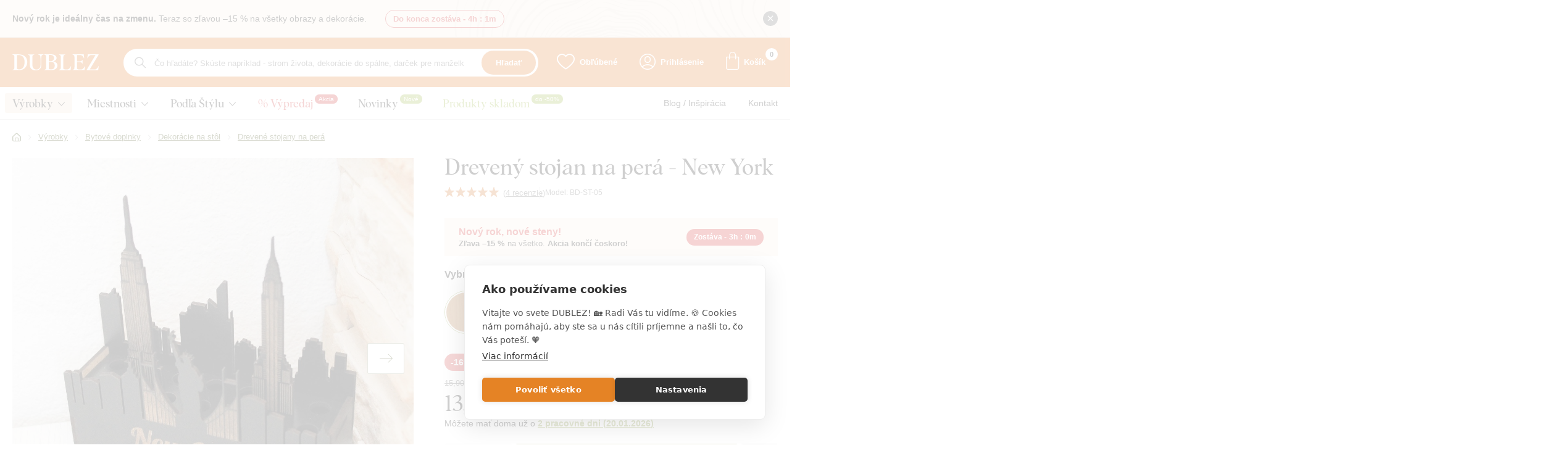

--- FILE ---
content_type: text/html; charset=UTF-8
request_url: https://www.dublez.sk/dreveny-stojan-na-pera-new-york-p4515?visitorId=tStFbV3Mf84OYRzkXytaKgI26ZCZV59v&has-switched-language=1
body_size: 70921
content:
<!DOCTYPE html>
<html lang="sk">
<head><meta charset="utf-8"/>
<meta name="viewport" content="width=device-width, initial-scale=1, maximum-scale=1">
<meta http-equiv="X-UA-Compatible" content="IE=edge">
<title>Drevený stojan na perá - New York | DUBLEZ</title><meta name="description" content="Orignálný drevený a luxusný stojan na perá s motívom mesta New York. Stojan na perá sa hodí na stôl vášnivým cestovateľom. Vyrobené z dreva na Slovensku."/><meta name="keywords" content=""/><meta name="author" content="(c)2026 RIESENIA.com - Grow Your Business Online"/><meta name="copyright" content="(c)2026 DUBLEZ"/><link rel="canonical" href="https://www.dublez.sk/dreveny-stojan-na-pera-new-york-p4515"><meta name="robots" content="index, follow"/><meta property="og:url" content="https://www.dublez.sk/dreveny-stojan-na-pera-new-york-p4515"/><meta property="og:locale" content="sk_SK"/><meta property="og:type" content="product"/><meta property="og:title" content="Drevený stojan na perá - New York"/><meta property="og:description" content="Orignálný drevený a luxusný stojan na perá s motívom mesta New York. Stojan na perá sa hodí na stôl vášnivým cestovateľom. Vyrobené z dreva na Slovensku."/><meta property="og:image" content="https://images-dublez-cdn.rshop.sk/facebook/products/2c8ee6509eb76baf1c72c03b1a750d55.jpg"/><meta property="og:image:width" content="315"/><meta property="og:image:height" content="315"/><meta property="og:site_name" content="DUBLEZ"/><meta name="twitter:card" content="summary_large_image"/><meta name="twitter:site" content="@rshop"/><meta name="twitter:creator" content="@riesenia"/><meta name="twitter:title" content="Drevený stojan na perá - New York"/><meta name="twitter:description" content="Orignálný drevený a luxusný stojan na perá s motívom mesta New York. S"/><meta name="twitter:image" content="https://images-dublez-cdn.rshop.sk/twitter/products/2c8ee6509eb76baf1c72c03b1a750d55.jpg"/><link href="/favicon.ico?v=1.1" type="image/x-icon" rel="icon"/><link href="/favicon.ico?v=1.1" type="image/x-icon" rel="shortcut icon"/>
<link rel="apple-touch-icon" sizes="180x180" href="/apple-touch-icon.png"><link rel="icon" type="image/png" sizes="32x32" href="/favicon-32x32.png"><link rel="icon" type="image/png" sizes="16x16" href="/favicon-16x16.png"><link rel="manifest" href="/site.webmanifest"><link rel="mask-icon" href="/safari-pinned-tab.svg" color="#5bbad5"><meta name="msapplication-TileColor" content="#da532c"><meta name="theme-color" content="#ffffff"><link rel="stylesheet" href="https://assets-dublez-cdn.rshop.sk/css/lib/kendo/kendo.bootstrap-v4.min.css?1690187168"/><link rel="stylesheet" href="https://assets-dublez-cdn.rshop.sk/css/styles-common.css?1767883670"/><link rel="stylesheet" href="https://assets-dublez-cdn.rshop.sk/css/styles-lib.css?1767883670"/><link rel="stylesheet" href="https://assets-dublez-cdn.rshop.sk/css/styles-layout-default.css?1767883670"/><link href="//images-dublez-cdn.rshop.sk/prod-main/products/2c8ee6509eb76baf1c72c03b1a750d55.jpg" as="image" imagesrcset="//images-dublez-cdn.rshop.sk/ret-prod-main/products/2c8ee6509eb76baf1c72c03b1a750d55.jpg 1x" rel="preload"/><link href="/img/logos/header-logo.svg" as="image" rel="preload"/><link href="https://assets-dublez-cdn.rshop.sk/js/scripts-lib.min.js?1767883672" as="script" rel="preload"/><link href="https://assets-dublez-cdn.rshop.sk/js/scripts-frontend.min.js?1767883672" as="script" rel="preload"/><link rel="stylesheet" href="https://assets-dublez-cdn.rshop.sk/css/styles-product.css?1767883670"/><noscript><style>.noscript__hide { display: none; }</style></noscript></head>
<body class=" elastic-active prices-with-vat is-production"><noscript><img height="1" width="1" style="display:none" src="https://www.facebook.com/tr?id=1046080333705163&amp;ev=PageView&amp;noscript=1"/></noscript><noscript><iframe src="//www.googletagmanager.com/ns.html?id=GTM-KG2XMHD"
                    height="0" width="0" style="display:none;visibility:hidden"></iframe></noscript><div class="l-base"><div class="l-app">    <div class="c-header-messages js-header-messages">
        <div class="c-custom-msg js-info-message" data-cookie-key="custom-msg-69" data-cookie-value="d41d8cd98f00b204e9800998ecf8427e">
    <div class="c-custom-msg__container l-container">
        <img src="https://assets-dublez-cdn.rshop.sk/img/bg/custom-message.png?1669035728" class="c-custom-msg__bg" data-cookieconsent="ignore" alt=""/>
        <div class="c-custom-msg__content">
            
            
            <div class="c-custom-msg__text">
                <p><strong>Nový rok je ideálny čas na zmenu. </strong>Teraz so zľavou –15 % na všetky obrazy a dekorácie.</p>            </div>

            
                            <div class="c-custom-msg__countdown">
                    <span class="sc-text cxs-is-hidden">Do konca zostáva - </span>
                    <span class="sc-text cxs-is-visible">Zostáva - </span>
                    <span class="sc-countdown js-countdown" data-time="2026/01/18 03:01:00"><span class="sc-value">3h</span><span class="sc-divider">:</span><span class="sc-value">1m</span><span class="sc-divider">:</span></span>                </div>
                        </div>

        <div class="c-custom-msg__close">
            <button type="button" class="c-info__btn c-btn js-info-message-close">
                <i class="ico ico-close"></i>
            </button>
        </div>
    </div>
</div>
    </div>
    
<header class="l-header js-page-header">
    <div class="l-container">
        <div class="l-header__menu">
            <button class="c-btn js-aside-trigger">
                <i class="ico ico-menu"></i>
                <i class="ico ico-close"></i>
            </button>
        </div>

        <div class="l-header__logo">
            <a href="https://www.dublez.sk/" title="" class="c-link"><img src="https://assets-dublez-cdn.rshop.sk/img/logos/header-logo.svg?1721375381" class="c-img" alt="DUBLEZ" data-cookieconsent="ignore"/></a>        </div>

        <div class="l-header__search" id="autocomplete">
            <div class="c-search">
                <div class="c-form">
                    <i class="ico ico-search"></i>

                    <div class="c-form__item c-form__item--text">
                        <input class="c-form__input is-empty" readonly type="text" placeholder="Čo hľadáte? Skúste napríklad - strom života, dekorácie do spálne, darček pre manželku ..." />
                    </div>

                    <button class="c-btn c-btn--primary">
                        Hľadať                    </button>
                </div>
            </div>
        </div>

        <div class="l-header__actions">
            <div class="c-header-actions">
                <div class="c-header-actions__item cxs-is-visible xs-is-visible">
                    <button class="c-link js-trigger-search">
                        <i class="ico ico-search" aria-hidden="true"></i>
                        <span class="is-text">Vyhľadávanie</span>
                    </button>
                </div>

                <div class="c-header-actions__item is-favorites">
                    <a href="https://www.dublez.sk/oblubene-produkty" class="c-link" title="Obľúbené"><i class="ico ico-heart" aria-hidden="true"></i><span class="is-text">Obľúbené</span><span class="c-badge js-favorite-count" data-count="0">0</span></a>                </div>

                <div class="c-header-actions__item is-account">
                    <a href="#" class="c-link js-login-button" data-toggle="modal" data-target="#login-modal" title="Prihlásenie"><i class="ico ico-user" aria-hidden="true"></i><span class="is-text">Prihlásenie</span></a>                </div>

                <div class="c-header-actions__item is-placeholder is-minicart" id="minicart">
                    <a class="c-link" title="Košík">
                        <i class="ico ico-cart" aria-hidden="true"></i>
                        <i class="ico ico-cart-thick" aria-hidden="true"></i>
                        <span class="is-text">Košík</span>
                        <div class="c-badge" data-count="0"></div>
                    </a>
                </div>
            </div>
        </div>
    </div>

    <div class="l-header__navigation js-header-navigation">
        <div class="l-container">
            <r-tabs class="c-navigation js-aim-navigation is-main" allow-trigger-close data-aim-selector=".js-aim-navigation-main" data-aim-row-selector=".js-aim-navigation-item" data-aim-submenu-direction="below" data-aim-toggle-overlay>
    <div class="c-navigation__main js-aim-navigation-main">
                <a href="/drevene-vyrobky-dublez-c562" class="c-navigation__item js-aim-navigation-item" title="Výrobky" r-tab-trigger data-prevent-query data-tab-id="nav-562">
            <span>Výrobky</span>

                        <i class="ico ico-chevron-right-thin cxs-is-visible xs-is-visible"></i>
            <i class="ico ico-chevron-down cxs-is-hidden xs-is-hidden"></i>
                    </a>
                <a href="/dekoracie-do-bytu-podla-miestnosti-c522" class="c-navigation__item js-aim-navigation-item" title="Miestnosti" r-tab-trigger data-prevent-query data-tab-id="nav-522">
            <span>Miestnosti</span>

                        <i class="ico ico-chevron-right-thin cxs-is-visible xs-is-visible"></i>
            <i class="ico ico-chevron-down cxs-is-hidden xs-is-hidden"></i>
                    </a>
                <a href="/dekoracie-a-obrazy-podla-stylu-byvania-c548" class="c-navigation__item js-aim-navigation-item" title="Podľa Štýlu" r-tab-trigger data-prevent-query data-tab-id="nav-548">
            <span>Podľa Štýlu</span>

                        <i class="ico ico-chevron-right-thin cxs-is-visible xs-is-visible"></i>
            <i class="ico ico-chevron-down cxs-is-hidden xs-is-hidden"></i>
                    </a>
        
            <a href="akciove-produkty" class="c-navigation__item" title="% Výpredaj" style="--nav-item-color: #cf2c2c;">
        <span>% Výpredaj</span>

                    <span class="c-badge is-active" style="color: #ffffff; background-color: #cf2c2c;">
                Akcia            </span>
                </a>
        <a href="novinky" class="c-navigation__item" title="Novinky" style="--nav-item-color: #111111;">
        <span>Novinky</span>

                    <span class="c-badge is-active" style="color: #ffffff; background-color: #99b33c;">
                Nové            </span>
                </a>
        <a href="ihned-k-odberu" class="c-navigation__item" title="Produkty skladom" style="--nav-item-color: #99b33c;">
        <span>Produkty skladom</span>

                    <span class="c-badge is-active" style="color: #ffffff; background-color: #99b33c;">
                do -50%            </span>
                </a>
        </div>

    <div class="c-navigation__links">
        <div class="is-title">
            Užitočné odkazy        </div>

            <a href="/blog-s2" class="c-link" title="Blog / Inšpirácia">
        <span>Blog / Inšpirácia</span>
    </a>
        <a href="/kontakt" class="c-link" title="Kontakt">
        <span>Kontakt</span>
    </a>
    
            <a href="darcekove-poukazy-c804" class="c-link sm-is-hidden md-is-hidden lg-is-hidden" title="Darčekové poukazy">
        <span>Darčekové poukazy</span>
    </a>
        <a href="/prislusenstvo-k-produktom-c676" class="c-link sm-is-hidden md-is-hidden lg-is-hidden" title="Príslušenstvo k produktom">
        <span>Príslušenstvo k produktom</span>
    </a>
        </div>

    <div class="c-navigation-tab" r-tab-target id="nav-562">
    <button class="c-navigation-tab__close c-btn js-nav-tab-close" type="button" r-tab-close-all>
        <i class="ico ico-close-thin" aria-hidden="true"></i>
    </button>

    <r-tabs class="c-navigation-tab__wrapper js-aim-navigation is-sub" data-aim-selector=".js-aim-sub-562-nav" data-aim-row-selector=".js-aim-sub-562-item" data-aim-submenu-direction="right">
        
<div class="c-navigation-tab__nav js-aim-sub-562-nav">
    <button class="c-navigation-tab__back" type="button" r-tab-close data-tab-id="nav-562">
        <i class="ico ico-chevron-left-thin is-on-left"></i>
        <span class="is-text">Výrobky</span>
    </button>

                <a href="/bytove-doplnky-a-dekoracie-na-stenu-c403" class="c-navigation-tab__trigger js-aim-sub-562-item is-active" title="Bytové doplnky" r-tab-trigger data-prevent-query data-tab-id="sub-nav-403">
            <div class="is-image">
                <img class=" c-img js-lazy" src="[data-uri]" data-src="//images-dublez-cdn.rshop.sk/xs/categories/f1172ae80dcd819e2dd27600b3e5d3e5.png" alt=""></img>            </div>

            <div class="is-name">
                Bytové doplnky            </div>

            <i class="ico ico-chevron-right-thin cxs-is-visible xs-is-visible"></i>
        </a>
                <a href="/originalne-darceky-z-dreva-c488" class="c-navigation-tab__trigger js-aim-sub-562-item " title="Originálne darčeky" r-tab-trigger data-prevent-query data-tab-id="sub-nav-488">
            <div class="is-image">
                <img class=" c-img js-lazy" src="[data-uri]" data-src="//images-dublez-cdn.rshop.sk/xs/categories/cf540f459a3df8758a3a856fccd6f683.png" alt=""></img>            </div>

            <div class="is-name">
                Originálne darčeky            </div>

            <i class="ico ico-chevron-right-thin cxs-is-visible xs-is-visible"></i>
        </a>
                <a href="/zapichy-a-dekoracie-do-torty-c430" class="c-navigation-tab__trigger js-aim-sub-562-item " title="Torty" r-tab-trigger data-prevent-query data-tab-id="sub-nav-430">
            <div class="is-image">
                <img class=" c-img js-lazy" src="[data-uri]" data-src="//images-dublez-cdn.rshop.sk/xs/categories/cadc4a86cb8008eaa7831a84705fda1b.png" alt=""></img>            </div>

            <div class="is-name">
                Torty            </div>

            <i class="ico ico-chevron-right-thin cxs-is-visible xs-is-visible"></i>
        </a>
                <a href="/svadobne-ozdoby-a-dekoracie-c404" class="c-navigation-tab__trigger js-aim-sub-562-item " title="Svadba" r-tab-trigger data-prevent-query data-tab-id="sub-nav-404">
            <div class="is-image">
                <img class=" c-img js-lazy" src="[data-uri]" data-src="//images-dublez-cdn.rshop.sk/xs/categories/bf065c8bd7dbb72871fc954b0c0365eb.png" alt=""></img>            </div>

            <div class="is-name">
                Svadba            </div>

            <i class="ico ico-chevron-right-thin cxs-is-visible xs-is-visible"></i>
        </a>
                <a href="/sezonny-tovar-c571" class="c-navigation-tab__trigger js-aim-sub-562-item " title="Sezónny tovar" r-tab-trigger data-prevent-query data-tab-id="sub-nav-571">
            <div class="is-image">
                <img class=" c-img js-lazy" src="[data-uri]" data-src="//images-dublez-cdn.rshop.sk/xs/categories/dc2b741a8456b254a8a67c855f5e7d52.png" alt=""></img>            </div>

            <div class="is-name">
                Sezónny tovar            </div>

            <i class="ico ico-chevron-right-thin cxs-is-visible xs-is-visible"></i>
        </a>
                <a href="/drevene-hracky-pre-deti-c691" class="c-navigation-tab__trigger js-aim-sub-562-item " title="Hračky pre deti" r-tab-trigger data-prevent-query data-tab-id="sub-nav-691">
            <div class="is-image">
                <img class=" c-img js-lazy" src="[data-uri]" data-src="//images-dublez-cdn.rshop.sk/xs/categories/e0be7e22d99431047fb5d325a4185f7b.png" alt=""></img>            </div>

            <div class="is-name">
                Hračky pre deti            </div>

            <i class="ico ico-chevron-right-thin cxs-is-visible xs-is-visible"></i>
        </a>
                <a href="/riesenia-na-mieru-c518" class="c-navigation-tab__trigger js-aim-sub-562-item " title="Riešenia na mieru" r-tab-trigger data-prevent-query data-tab-id="sub-nav-518">
            <div class="is-image">
                <img class=" c-img js-lazy" src="[data-uri]" data-src="//images-dublez-cdn.rshop.sk/xs/categories/5e6f208c633e76aafed99b809d33bf74.png" alt=""></img>            </div>

            <div class="is-name">
                Riešenia na mieru            </div>

            <i class="ico ico-chevron-right-thin cxs-is-visible xs-is-visible"></i>
        </a>
        
    <div class="c-navigation-tab__links">
            <a href="darcekove-poukazy-c804" class="c-link" title="Darčekové poukazy">
        <span>Darčekové poukazy</span>
    </a>
        <a href="/prislusenstvo-k-produktom-c676" class="c-link" title="Príslušenstvo k produktom">
        <span>Príslušenstvo k produktom</span>
    </a>
        </div>
</div>    <div class="c-navigation-tab__content is-active" r-tab-target id="sub-nav-403">
        <a href="/bytove-doplnky-a-dekoracie-na-stenu-c403" class="c-navigation-tab__title">
            Bytové doplnky a dekorácie na stenu        </a>

        <div class="c-navigation-tab__sub">
                                <a href="/drevene-obrazy-na-stenu-c452" class="c-navigation-tab__btn c-btn" title="Drevené obrazy na stenu">
                        <div class="is-image">
                            <img class=" c-img js-lazy" src="[data-uri]" data-src="//images-dublez-cdn.rshop.sk/md/categories/e2f48750ba2cca81a3b7e56df085fbd8.jpg" alt=""></img>                        </div>

                        <div class="is-name">
                            Drevené obrazy na stenu                        </div>
                    </a>
                                    <a href="/nastenne-drevene-hodiny-c712" class="c-navigation-tab__btn c-btn" title="Drevené hodiny">
                        <div class="is-image">
                            <img class=" c-img js-lazy" src="[data-uri]" data-src="//images-dublez-cdn.rshop.sk/md/categories/fd23633f23dc54dc3870c65c07926078.jpg" alt=""></img>                        </div>

                        <div class="is-name">
                            Drevené hodiny                        </div>
                    </a>
                                    <a href="/drevene-nalepky-a-samolepky-na-stenu-c462" class="c-navigation-tab__btn c-btn" title="Drevené nálepky">
                        <div class="is-image">
                            <img class=" c-img js-lazy" src="[data-uri]" data-src="//images-dublez-cdn.rshop.sk/md/categories/72de8e72d87e06f0c543024e40945216.jpg" alt=""></img>                        </div>

                        <div class="is-name">
                            Drevené nálepky                        </div>
                    </a>
                                    <a href="/drevene-mandaly-na-stenu-c472" class="c-navigation-tab__btn c-btn" title="Drevené mandaly">
                        <div class="is-image">
                            <img class=" c-img js-lazy" src="[data-uri]" data-src="//images-dublez-cdn.rshop.sk/md/categories/5c20143d9d1e53f6a4148d6b575e2695.jpg" alt=""></img>                        </div>

                        <div class="is-name">
                            Drevené mandaly                        </div>
                    </a>
                                    <a href="/drevene-stromy-zivota-na-stenu-c408" class="c-navigation-tab__btn c-btn" title="Drevené stromy života">
                        <div class="is-image">
                            <img class=" c-img js-lazy" src="[data-uri]" data-src="//images-dublez-cdn.rshop.sk/md/categories/f747f37e6eca0a7293acb776592e5ce4.jpg" alt=""></img>                        </div>

                        <div class="is-name">
                            Drevené stromy života                        </div>
                    </a>
                                    <a href="/drevene-mapy-na-stenu-c678" class="c-navigation-tab__btn c-btn" title="Drevené mapy na stenu">
                        <div class="is-image">
                            <img class=" c-img js-lazy" src="[data-uri]" data-src="//images-dublez-cdn.rshop.sk/md/categories/7d83bfb39fa0cda36718c0d558594308.jpg" alt=""></img>                        </div>

                        <div class="is-name">
                            Drevené mapy na stenu                        </div>
                    </a>
                                    <a href="/drevene-citaty-a-napisy-na-stenu-c554" class="c-navigation-tab__btn c-btn" title="Citáty a nápisy na stenu">
                        <div class="is-image">
                            <img class=" c-img js-lazy" src="[data-uri]" data-src="//images-dublez-cdn.rshop.sk/md/categories/e950dedc071716661785dcd12b1a6d6c.jpg" alt=""></img>                        </div>

                        <div class="is-name">
                            Citáty a nápisy na stenu                        </div>
                    </a>
                                    <a href="/drevene-ramiky-a-stromy-s-fotkami-c849" class="c-navigation-tab__btn c-btn" title="Fotorámiky a rodostromy">
                        <div class="is-image">
                            <img class=" c-img js-lazy" src="[data-uri]" data-src="//images-dublez-cdn.rshop.sk/md/categories/1bd612c05f33675dcb4228acb00790ee.jpg" alt=""></img>                        </div>

                        <div class="is-name">
                            Fotorámiky a rodostromy                        </div>
                    </a>
                                    <a href="/drevene-dekoracie-na-dvere-c500" class="c-navigation-tab__btn c-btn" title="Dekorácie na dvere">
                        <div class="is-image">
                            <img class=" c-img js-lazy" src="[data-uri]" data-src="//images-dublez-cdn.rshop.sk/md/categories/b693b23a7d8f020b3b5524f991e6ba6b.jpg" alt=""></img>                        </div>

                        <div class="is-name">
                            Dekorácie na dvere                        </div>
                    </a>
                                    <a href="/dekoracie-na-stol-c542" class="c-navigation-tab__btn c-btn" title="Dekorácie na stôl">
                        <div class="is-image">
                            <img class=" c-img js-lazy" src="[data-uri]" data-src="//images-dublez-cdn.rshop.sk/md/categories/e416136e6ecd6a8228f58c2e85d3e7e7.jpg" alt=""></img>                        </div>

                        <div class="is-name">
                            Dekorácie na stôl                        </div>
                    </a>
                                    <a href="/drevene-rodinne-kalendare-na-stenu-c553" class="c-navigation-tab__btn c-btn" title="Rodinné kalendáre ">
                        <div class="is-image">
                            <img class=" c-img js-lazy" src="[data-uri]" data-src="//images-dublez-cdn.rshop.sk/md/categories/3ee61cd3f7f7e9a248b4195e655562e2.jpg" alt=""></img>                        </div>

                        <div class="is-name">
                            Rodinné kalendáre                         </div>
                    </a>
                                    <a href="/drevene-obrazy-a-dekoracie-s-motivom-slovenska-c874" class="c-navigation-tab__btn c-btn" title="Kolekcia Slovensko">
                        <div class="is-image">
                            <img class=" c-img js-lazy" src="[data-uri]" data-src="//images-dublez-cdn.rshop.sk/md/categories/fdce88a95b0dc3db4b58a07b0d478952.jpg" alt=""></img>                        </div>

                        <div class="is-name">
                            Kolekcia Slovensko                        </div>
                    </a>
                        </div>
    </div>
        <div class="c-navigation-tab__content " r-tab-target id="sub-nav-488">
        <a href="/originalne-darceky-z-dreva-c488" class="c-navigation-tab__title">
            Originálne darčeky z dreva        </a>

        <div class="c-navigation-tab__sub">
                                <a href="/valentinske-darceky-c406" class="c-navigation-tab__btn c-btn" title="Valentínske darčeky">
                        <div class="is-image">
                            <img class=" c-img js-lazy" src="[data-uri]" data-src="//images-dublez-cdn.rshop.sk/md/categories/af631cb2f9201d63e3e59cc6267b6fc5.jpg" alt=""></img>                        </div>

                        <div class="is-name">
                            Valentínske darčeky                        </div>
                    </a>
                                    <a href="/drevene-klucenky-c440" class="c-navigation-tab__btn c-btn" title="Drevené kľúčenky">
                        <div class="is-image">
                            <img class=" c-img js-lazy" src="[data-uri]" data-src="//images-dublez-cdn.rshop.sk/md/categories/707eef90beab957afa323d1a95f5231c.jpg" alt=""></img>                        </div>

                        <div class="is-name">
                            Drevené kľúčenky                        </div>
                    </a>
                                    <a href="/darcekove-poukazy-c804" class="c-navigation-tab__btn c-btn" title="Darčekové poukazy">
                        <div class="is-image">
                            <img class=" c-img js-lazy" src="[data-uri]" data-src="//images-dublez-cdn.rshop.sk/md/categories/61bd423b022710278cfa9b4fd398a8d7.jpg" alt=""></img>                        </div>

                        <div class="is-name">
                            Darčekové poukazy                        </div>
                    </a>
                                    <a href="/darceky-pre-zeny-c489" class="c-navigation-tab__btn c-btn" title="Darčeky pre ženy ">
                        <div class="is-image">
                            <img class=" c-img js-lazy" src="[data-uri]" data-src="//images-dublez-cdn.rshop.sk/md/categories/c2c7db87540f3f55a7753080ca7d2a34.jpg" alt=""></img>                        </div>

                        <div class="is-name">
                            Darčeky pre ženy                         </div>
                    </a>
                                    <a href="/darceky-pre-muza-c493" class="c-navigation-tab__btn c-btn" title="Darčeky pre muža ">
                        <div class="is-image">
                            <img class=" c-img js-lazy" src="[data-uri]" data-src="//images-dublez-cdn.rshop.sk/md/categories/dfc2302d08d4a16e5a9f07be125692d7.jpg" alt=""></img>                        </div>

                        <div class="is-name">
                            Darčeky pre muža                         </div>
                    </a>
                                    <a href="/darceky-pre-deti-c497" class="c-navigation-tab__btn c-btn" title="Darčeky pre deti">
                        <div class="is-image">
                            <img class=" c-img js-lazy" src="[data-uri]" data-src="//images-dublez-cdn.rshop.sk/md/categories/5b871134d5492fffe8f7691a55c6b754.jpg" alt=""></img>                        </div>

                        <div class="is-name">
                            Darčeky pre deti                        </div>
                    </a>
                                    <a href="/darceky-podla-povolania-c809" class="c-navigation-tab__btn c-btn" title="Darčeky podľa povolania">
                        <div class="is-image">
                            <img class=" c-img js-lazy" src="[data-uri]" data-src="//images-dublez-cdn.rshop.sk/md/categories/cf6fd04fb0520f02e821427fbdef9677.jpg" alt=""></img>                        </div>

                        <div class="is-name">
                            Darčeky podľa povolania                        </div>
                    </a>
                                    <a href="/darceky-podla-zaluby-c810" class="c-navigation-tab__btn c-btn" title="Darčeky podľa záľub a hobby">
                        <div class="is-image">
                            <img class=" c-img js-lazy" src="[data-uri]" data-src="//images-dublez-cdn.rshop.sk/md/categories/248a31eef78111c700dcaf76479c84a7.jpg" alt=""></img>                        </div>

                        <div class="is-name">
                            Darčeky podľa záľub a hobby                        </div>
                    </a>
                                    <a href="/darceky-podla-znamenia-zverokruhu-c697" class="c-navigation-tab__btn c-btn" title="Podľa zverokruhu">
                        <div class="is-image">
                            <img class=" c-img js-lazy" src="[data-uri]" data-src="//images-dublez-cdn.rshop.sk/md/categories/a0b7b3bb7a231183926bc41bd5b1308f.jpg" alt=""></img>                        </div>

                        <div class="is-name">
                            Podľa zverokruhu                        </div>
                    </a>
                                    <a href="/svadobny-dar-pre-novomanzelov-c434" class="c-navigation-tab__btn c-btn" title="Darček pre novomanželov">
                        <div class="is-image">
                            <img class=" c-img js-lazy" src="[data-uri]" data-src="//images-dublez-cdn.rshop.sk/md/categories/3e9ddb1f161694bef670384b7f91e173.jpg" alt=""></img>                        </div>

                        <div class="is-name">
                            Darček pre novomanželov                        </div>
                    </a>
                        </div>
    </div>
        <div class="c-navigation-tab__content " r-tab-target id="sub-nav-430">
        <a href="/zapichy-a-dekoracie-do-torty-c430" class="c-navigation-tab__title">
            Zápichy a dekorácie do torty        </a>

        <div class="c-navigation-tab__sub">
                                <a href="/drevene-zapichy-na-tortu-sport-c505" class="c-navigation-tab__btn c-btn" title="Šport ">
                        <div class="is-image">
                            <img class=" c-img js-lazy" src="[data-uri]" data-src="//images-dublez-cdn.rshop.sk/md/categories/03c03010ad247470e645ca15ed8e20f9.jpg" alt=""></img>                        </div>

                        <div class="is-name">
                            Šport                         </div>
                    </a>
                                    <a href="/zapichy-na-tortu-zaluby-a-hobby-c506" class="c-navigation-tab__btn c-btn" title="Záľuby a Hobby">
                        <div class="is-image">
                            <img class=" c-img js-lazy" src="[data-uri]" data-src="//images-dublez-cdn.rshop.sk/md/categories/1c46b7d72b911f71aef97a1c975d4ee3.jpg" alt=""></img>                        </div>

                        <div class="is-name">
                            Záľuby a Hobby                        </div>
                    </a>
                                    <a href="/drevene-zapichy-na-torty-povolania-c507" class="c-navigation-tab__btn c-btn" title="Povolania">
                        <div class="is-image">
                            <img class=" c-img js-lazy" src="[data-uri]" data-src="//images-dublez-cdn.rshop.sk/md/categories/6ed2264fa85c177a82e79991a57f3dca.jpg" alt=""></img>                        </div>

                        <div class="is-name">
                            Povolania                        </div>
                    </a>
                                    <a href="/dopravne-prostriedky-c509" class="c-navigation-tab__btn c-btn" title="Dopravné prostriedky ">
                        <div class="is-image">
                            <img class=" c-img js-lazy" src="[data-uri]" data-src="//images-dublez-cdn.rshop.sk/md/categories/1e6eb600a3c2a73e8bfd70621072990e.jpg" alt=""></img>                        </div>

                        <div class="is-name">
                            Dopravné prostriedky                         </div>
                    </a>
                                    <a href="/zvieratka-na-tortu-c433" class="c-navigation-tab__btn c-btn" title="Zvieratká na tortu">
                        <div class="is-image">
                            <img class=" c-img js-lazy" src="[data-uri]" data-src="//images-dublez-cdn.rshop.sk/md/categories/405d2fb8a68bf00468bf0a4465cb678f.jpg" alt=""></img>                        </div>

                        <div class="is-name">
                            Zvieratká na tortu                        </div>
                    </a>
                                    <a href="/svadobne-ozdoby-na-tortu-c412" class="c-navigation-tab__btn c-btn" title="Svadobné ozdoby na tortu">
                        <div class="is-image">
                            <img class=" c-img js-lazy" src="[data-uri]" data-src="//images-dublez-cdn.rshop.sk/md/categories/7176f4696170ac142c4288e1b01daf79.jpg" alt=""></img>                        </div>

                        <div class="is-name">
                            Svadobné ozdoby na tortu                        </div>
                    </a>
                                    <a href="/zapichy-do-torty-podla-prilezitosti-c805" class="c-navigation-tab__btn c-btn" title="Podľa príležitosti">
                        <div class="is-image">
                            <img class=" c-img js-lazy" src="[data-uri]" data-src="//images-dublez-cdn.rshop.sk/md/categories/ef219e0c5279356d19e976c54afedf1c.jpg" alt=""></img>                        </div>

                        <div class="is-name">
                            Podľa príležitosti                        </div>
                    </a>
                                    <a href="/detske-ozdoby-na-tortu-c442" class="c-navigation-tab__btn c-btn" title="Detské ozdoby na tortu">
                        <div class="is-image">
                            <img class=" c-img js-lazy" src="[data-uri]" data-src="//images-dublez-cdn.rshop.sk/md/categories/d0d24e49a978d0e1d256d633ff970a2b.jpg" alt=""></img>                        </div>

                        <div class="is-name">
                            Detské ozdoby na tortu                        </div>
                    </a>
                                    <a href="/cisla-do-torty-c508" class="c-navigation-tab__btn c-btn" title="Čísla do torty">
                        <div class="is-image">
                            <img class=" c-img js-lazy" src="[data-uri]" data-src="//images-dublez-cdn.rshop.sk/md/categories/120a74f856a0f4ce17772b7fc852ff64.jpg" alt=""></img>                        </div>

                        <div class="is-name">
                            Čísla do torty                        </div>
                    </a>
                                    <a href="/napisy-na-tortu-c451" class="c-navigation-tab__btn c-btn" title="Nápisy na tortu">
                        <div class="is-image">
                            <img class=" c-img js-lazy" src="[data-uri]" data-src="//images-dublez-cdn.rshop.sk/md/categories/f3da1b46ac6b4a0f13c9b421fa665d02.jpg" alt=""></img>                        </div>

                        <div class="is-name">
                            Nápisy na tortu                        </div>
                    </a>
                        </div>
    </div>
        <div class="c-navigation-tab__content " r-tab-target id="sub-nav-404">
        <a href="/svadobne-ozdoby-a-dekoracie-c404" class="c-navigation-tab__title">
            Svadobné ozdoby a dekorácie        </a>

        <div class="c-navigation-tab__sub">
                                <a href="/drevene-svadobne-menovky-na-stol-pre-hosti-c438" class="c-navigation-tab__btn c-btn" title="Svadobné menovky">
                        <div class="is-image">
                            <img class=" c-img js-lazy" src="[data-uri]" data-src="//images-dublez-cdn.rshop.sk/md/categories/854d24937170f16969d21cde4b8dac05.jpg" alt=""></img>                        </div>

                        <div class="is-name">
                            Svadobné menovky                        </div>
                    </a>
                                    <a href="/drevene-pozvanky-a-magnetky-na-svadbu-c437" class="c-navigation-tab__btn c-btn" title="Pozvánky a magnetky na svadbu">
                        <div class="is-image">
                            <img class=" c-img js-lazy" src="[data-uri]" data-src="//images-dublez-cdn.rshop.sk/md/categories/70644bca2aed77f6ed65931b4f0177a6.jpg" alt=""></img>                        </div>

                        <div class="is-name">
                            Pozvánky a magnetky na svadbu                        </div>
                    </a>
                                    <a href="/drevena-svadobna-kniha-pre-hosti-c420" class="c-navigation-tab__btn c-btn" title="Svadobné knihy pre hostí">
                        <div class="is-image">
                            <img class=" c-img js-lazy" src="[data-uri]" data-src="//images-dublez-cdn.rshop.sk/md/categories/d342b0cf0a4055d56cbfcbf8cff0fb7f.jpg" alt=""></img>                        </div>

                        <div class="is-name">
                            Svadobné knihy pre hostí                        </div>
                    </a>
                                    <a href="/svadobne-podnosy-na-obrucky-c521" class="c-navigation-tab__btn c-btn" title="Svadobné podnosy na obrúčky">
                        <div class="is-image">
                            <img class=" c-img js-lazy" src="[data-uri]" data-src="//images-dublez-cdn.rshop.sk/md/categories/417bd665e7db065f2e1c69dc8e2688db.jpg" alt=""></img>                        </div>

                        <div class="is-name">
                            Svadobné podnosy na obrúčky                        </div>
                    </a>
                                    <a href="/podakovania-rodicom-c693" class="c-navigation-tab__btn c-btn" title="Poďakovania rodičom">
                        <div class="is-image">
                            <img class=" c-img js-lazy" src="[data-uri]" data-src="//images-dublez-cdn.rshop.sk/md/categories/cac8a0e1320782f60f68926ff02be12e.jpg" alt=""></img>                        </div>

                        <div class="is-name">
                            Poďakovania rodičom                        </div>
                    </a>
                                    <a href="/drevene-svadobne-dekoracie-a-doplnky-c419" class="c-navigation-tab__btn c-btn" title="Svadobné dekorácie a doplnky">
                        <div class="is-image">
                            <img class=" c-img js-lazy" src="[data-uri]" data-src="//images-dublez-cdn.rshop.sk/md/categories/fc119c32df983a6d64c2c34d7149c19c.jpg" alt=""></img>                        </div>

                        <div class="is-name">
                            Svadobné dekorácie a doplnky                        </div>
                    </a>
                        </div>
    </div>
        <div class="c-navigation-tab__content " r-tab-target id="sub-nav-571">
        <a href="/sezonny-tovar-c571" class="c-navigation-tab__title">
            Sezónny tovar        </a>

        <div class="c-navigation-tab__sub">
                                <a href="/vianocne-ozdoby-a-dekoracie-c405" class="c-navigation-tab__btn c-btn" title="Vianočná výzdoba">
                        <div class="is-image">
                            <img class=" c-img js-lazy" src="[data-uri]" data-src="//images-dublez-cdn.rshop.sk/md/categories/4f991c4d77fa9786b0acb8c368bb7eba.jpg" alt=""></img>                        </div>

                        <div class="is-name">
                            Vianočná výzdoba                        </div>
                    </a>
                                    <a href="/velkonocne-dekoracie-a-ozdoby-c498" class="c-navigation-tab__btn c-btn" title="Veľkonočné dekorácie">
                        <div class="is-image">
                            <img class=" c-img js-lazy" src="[data-uri]" data-src="//images-dublez-cdn.rshop.sk/md/categories/1e5739efa9f4aefe0a2fe3e3fc14a2f6.jpg" alt=""></img>                        </div>

                        <div class="is-name">
                            Veľkonočné dekorácie                        </div>
                    </a>
                                    <a href="/halloween-drevene-dekoracie-ozdoby-a-vyzdoba-c772" class="c-navigation-tab__btn c-btn" title="Halloweenske dekorácie">
                        <div class="is-image">
                            <img class=" c-img js-lazy" src="[data-uri]" data-src="//images-dublez-cdn.rshop.sk/md/categories/085584ea8783885b8c72bf125782bb66.jpg" alt=""></img>                        </div>

                        <div class="is-name">
                            Halloweenske dekorácie                        </div>
                    </a>
                        </div>
    </div>
        <div class="c-navigation-tab__content " r-tab-target id="sub-nav-691">
        <a href="/drevene-hracky-pre-deti-c691" class="c-navigation-tab__title">
            Drevené hračky pre deti        </a>

        <div class="c-navigation-tab__sub">
                                <a href="/drevene-3d-puzzle-c729" class="c-navigation-tab__btn c-btn" title="Drevené puzzle">
                        <div class="is-image">
                            <img class=" c-img js-lazy" src="[data-uri]" data-src="//images-dublez-cdn.rshop.sk/md/categories/8eed3e6021085335e2424ad1f33591ca.jpg" alt=""></img>                        </div>

                        <div class="is-name">
                            Drevené puzzle                        </div>
                    </a>
                                    <a href="/drevene-vkladacky-pre-deti-c782" class="c-navigation-tab__btn c-btn" title="Drevené vkladačky">
                        <div class="is-image">
                            <img class=" c-img js-lazy" src="[data-uri]" data-src="//images-dublez-cdn.rshop.sk/md/categories/65dcb92b1fd67b729330c3b20f640435.jpg" alt=""></img>                        </div>

                        <div class="is-name">
                            Drevené vkladačky                        </div>
                    </a>
                        </div>
    </div>
        <div class="c-navigation-tab__content " r-tab-target id="sub-nav-518">
        <a href="/riesenia-na-mieru-c518" class="c-navigation-tab__title">
            Riešenia na mieru        </a>

        <div class="c-navigation-tab__sub">
                                <a href="/riesenia-na-mieru-pre-firmy-c759" class="c-navigation-tab__btn c-btn" title="Pre firmy">
                        <div class="is-image">
                            <img class=" c-img js-lazy" src="[data-uri]" data-src="//images-dublez-cdn.rshop.sk/md/categories/8857883583dbd7485e3c867035ebf915.jpg" alt=""></img>                        </div>

                        <div class="is-name">
                            Pre firmy                        </div>
                    </a>
                                    <a href="/obrazy-a-dekoracie-na-mieru-pre-kazdu-domacnost-c760" class="c-navigation-tab__btn c-btn" title="Pre domácnosti">
                        <div class="is-image">
                            <img class=" c-img js-lazy" src="[data-uri]" data-src="//images-dublez-cdn.rshop.sk/md/categories/849bd293d621e9e1426b18ed82efb5bb.jpg" alt=""></img>                        </div>

                        <div class="is-name">
                            Pre domácnosti                        </div>
                    </a>
                                    <a href="/riesenia-na-mieru-pre-hotely-restauracie-a-kaviarne-c850" class="c-navigation-tab__btn c-btn" title="Horeca">
                        <div class="is-image">
                            <img class=" c-img js-lazy" src="[data-uri]" data-src="//images-dublez-cdn.rshop.sk/md/categories/00b9016f9a30832ed1704b3f4783def0.jpg" alt=""></img>                        </div>

                        <div class="is-name">
                            Horeca                        </div>
                    </a>
                        </div>
    </div>
        </r-tabs>
</div><div class="c-navigation-tab" r-tab-target id="nav-522">
    <button class="c-navigation-tab__close c-btn js-nav-tab-close" type="button" r-tab-close-all>
        <i class="ico ico-close-thin" aria-hidden="true"></i>
    </button>

    <r-tabs class="c-navigation-tab__wrapper js-aim-navigation is-sub" data-aim-selector=".js-aim-sub-522-nav" data-aim-row-selector=".js-aim-sub-522-item" data-aim-submenu-direction="right">
        
<div class="c-navigation-tab__nav is-first-level">
    <button class="c-navigation-tab__back" type="button" r-tab-close data-tab-id="nav-522">
        <i class="ico ico-chevron-left-thin is-on-left"></i>
        <span class="is-text">Miestnosti</span>
    </button>

            <a href="/dekoracie-do-obyvacky-na-stenu-c531" class="c-navigation-tab__trigger" title="Obývačka">
            <div class="is-image">
                <img class=" c-img js-lazy" src="[data-uri]" data-src="//images-dublez-cdn.rshop.sk/xs/categories/8db5fbd1307eb0bde46a95e9727f581e.png" alt=""></img>            </div>

            <div class="is-name">
                Obývačka            </div>

            <i class="ico ico-chevron-right-thin"></i>
        </a>
                <a href="/drevene-dekoracie-do-kuchyne-jedalne-c534" class="c-navigation-tab__trigger" title="Kuchyňa / Jedáleň">
            <div class="is-image">
                <img class=" c-img js-lazy" src="[data-uri]" data-src="//images-dublez-cdn.rshop.sk/xs/categories/5650c975b5ecb119f2c5d41361b9637e.png" alt=""></img>            </div>

            <div class="is-name">
                Kuchyňa / Jedáleň            </div>

            <i class="ico ico-chevron-right-thin"></i>
        </a>
                <a href="/dekoracie-na-stenu-do-spalne-c535" class="c-navigation-tab__trigger" title="Spálňa">
            <div class="is-image">
                <img class=" c-img js-lazy" src="[data-uri]" data-src="//images-dublez-cdn.rshop.sk/xs/categories/6322759c0654c0cb503f620e62a4f8ba.png" alt=""></img>            </div>

            <div class="is-name">
                Spálňa            </div>

            <i class="ico ico-chevron-right-thin"></i>
        </a>
                <a href="/drevene-dekoracie-do-detskej-izby-c533" class="c-navigation-tab__trigger" title="Detská izba">
            <div class="is-image">
                <img class=" c-img js-lazy" src="[data-uri]" data-src="//images-dublez-cdn.rshop.sk/xs/categories/60cc8b55e8bebb65f4ba7f05c75bd234.png" alt=""></img>            </div>

            <div class="is-name">
                Detská izba            </div>

            <i class="ico ico-chevron-right-thin"></i>
        </a>
                <a href="/dekoracie-a-doplnky-do-chodby-predsiene-c536" class="c-navigation-tab__trigger" title="Predsieň / Chodba">
            <div class="is-image">
                <img class=" c-img js-lazy" src="[data-uri]" data-src="//images-dublez-cdn.rshop.sk/xs/categories/74fdb3b5d46ed5e65ec42b8efd3c1489.png" alt=""></img>            </div>

            <div class="is-name">
                Predsieň / Chodba            </div>

            <i class="ico ico-chevron-right-thin"></i>
        </a>
                <a href="/dekoracie-do-kancelarie-c532" class="c-navigation-tab__trigger" title="Kancelária">
            <div class="is-image">
                <img class=" c-img js-lazy" src="[data-uri]" data-src="//images-dublez-cdn.rshop.sk/xs/categories/ba747ef6b056837dcfb47502d1b28a92.png" alt=""></img>            </div>

            <div class="is-name">
                Kancelária            </div>

            <i class="ico ico-chevron-right-thin"></i>
        </a>
                <a href="/drevene-dekoracie-do-dielne-pracovne-ci-garaze-c813" class="c-navigation-tab__trigger" title="Dielňa / Pracovňa">
            <div class="is-image">
                <img class=" c-img js-lazy" src="[data-uri]" data-src="//images-dublez-cdn.rshop.sk/xs/categories/2b2f783800a34e843f05c395dee1d720.svg" alt=""></img>            </div>

            <div class="is-name">
                Dielňa / Pracovňa            </div>

            <i class="ico ico-chevron-right-thin"></i>
        </a>
                <a href="/drevene-obrazy-do-posilnovne-a-fitness-centra-c812" class="c-navigation-tab__trigger" title="Posilňovňa">
            <div class="is-image">
                <img class=" c-img js-lazy" src="[data-uri]" data-src="//images-dublez-cdn.rshop.sk/xs/categories/86866a962a9e84e6072ce957bb4c694b.svg" alt=""></img>            </div>

            <div class="is-name">
                Posilňovňa            </div>

            <i class="ico ico-chevron-right-thin"></i>
        </a>
                <a href="/drevene-dekoracie-na-chatu-ci-chalupu-c811" class="c-navigation-tab__trigger" title="Chata">
            <div class="is-image">
                <img class=" c-img js-lazy" src="[data-uri]" data-src="//images-dublez-cdn.rshop.sk/xs/categories/46af82ca539500a8e2ff76f6b00b57aa.svg" alt=""></img>            </div>

            <div class="is-name">
                Chata            </div>

            <i class="ico ico-chevron-right-thin"></i>
        </a>
                <a href="/dekoracie-na-stenu-do-skoly-c880" class="c-navigation-tab__trigger" title="Škola">
            <div class="is-image">
                <img class=" c-img js-lazy" src="[data-uri]" data-src="https://www.dublez.sk/img/noimage.svg" alt=""></img>            </div>

            <div class="is-name">
                Škola            </div>

            <i class="ico ico-chevron-right-thin"></i>
        </a>
                <a href="/obrazy-do-kaviarne-restauracie-a-baru-c460" class="c-navigation-tab__trigger" title="Kaviareň / Reštaurácia">
            <div class="is-image">
                <img class=" c-img js-lazy" src="[data-uri]" data-src="https://www.dublez.sk/img/noimage.svg" alt=""></img>            </div>

            <div class="is-name">
                Kaviareň / Reštaurácia            </div>

            <i class="ico ico-chevron-right-thin"></i>
        </a>
                <a href="/drevene-obrazy-pre-lekarov-a-ordinacie-c882" class="c-navigation-tab__trigger" title="Zdravotníctvo">
            <div class="is-image">
                <img class=" c-img js-lazy" src="[data-uri]" data-src="https://www.dublez.sk/img/noimage.svg" alt=""></img>            </div>

            <div class="is-name">
                Zdravotníctvo            </div>

            <i class="ico ico-chevron-right-thin"></i>
        </a>
        
    <div class="c-navigation-tab__links">
            <a href="darcekove-poukazy-c804" class="c-link" title="Darčekové poukazy">
        <span>Darčekové poukazy</span>
    </a>
        <a href="/prislusenstvo-k-produktom-c676" class="c-link" title="Príslušenstvo k produktom">
        <span>Príslušenstvo k produktom</span>
    </a>
        </div>
</div><div class="c-navigation-tab__content is-active">
    <a href="/dekoracie-do-bytu-podla-miestnosti-c522" class="c-navigation-tab__title">
        Dekorácie do bytu podľa miestnosti    </a>

    <div class="c-navigation-tab__sub">
                        <a href="/dekoracie-do-obyvacky-na-stenu-c531" class="c-navigation-tab__btn c-btn" title="Obývačka">
                    <div class="is-image">
                        <img class=" c-img js-lazy" src="[data-uri]" data-src="//images-dublez-cdn.rshop.sk/md/categories/a96ede2a11c44b623e2793739fef2104.jpg" alt=""></img>                    </div>

                    <div class="is-name">
                        Obývačka                    </div>
                </a>
                            <a href="/drevene-dekoracie-do-kuchyne-jedalne-c534" class="c-navigation-tab__btn c-btn" title="Kuchyňa / Jedáleň">
                    <div class="is-image">
                        <img class=" c-img js-lazy" src="[data-uri]" data-src="//images-dublez-cdn.rshop.sk/md/categories/63219c56fc9d5cb5a690a0468ec537d3.jpg" alt=""></img>                    </div>

                    <div class="is-name">
                        Kuchyňa / Jedáleň                    </div>
                </a>
                            <a href="/dekoracie-na-stenu-do-spalne-c535" class="c-navigation-tab__btn c-btn" title="Spálňa">
                    <div class="is-image">
                        <img class=" c-img js-lazy" src="[data-uri]" data-src="//images-dublez-cdn.rshop.sk/md/categories/178a92bc8584f88e4724d820046c60d1.jpg" alt=""></img>                    </div>

                    <div class="is-name">
                        Spálňa                    </div>
                </a>
                            <a href="/drevene-dekoracie-do-detskej-izby-c533" class="c-navigation-tab__btn c-btn" title="Detská izba">
                    <div class="is-image">
                        <img class=" c-img js-lazy" src="[data-uri]" data-src="//images-dublez-cdn.rshop.sk/md/categories/beb3b71fa9091d720efca329498fa9b5.jpg" alt=""></img>                    </div>

                    <div class="is-name">
                        Detská izba                    </div>
                </a>
                            <a href="/dekoracie-a-doplnky-do-chodby-predsiene-c536" class="c-navigation-tab__btn c-btn" title="Predsieň / Chodba">
                    <div class="is-image">
                        <img class=" c-img js-lazy" src="[data-uri]" data-src="//images-dublez-cdn.rshop.sk/md/categories/0415884e533ea992abc0cf4b334aee63.jpg" alt=""></img>                    </div>

                    <div class="is-name">
                        Predsieň / Chodba                    </div>
                </a>
                            <a href="/dekoracie-do-kancelarie-c532" class="c-navigation-tab__btn c-btn" title="Kancelária">
                    <div class="is-image">
                        <img class=" c-img js-lazy" src="[data-uri]" data-src="//images-dublez-cdn.rshop.sk/md/categories/a5477238677dc02b5bf58d9567e99608.jpg" alt=""></img>                    </div>

                    <div class="is-name">
                        Kancelária                    </div>
                </a>
                            <a href="/drevene-dekoracie-do-dielne-pracovne-ci-garaze-c813" class="c-navigation-tab__btn c-btn" title="Dielňa / Pracovňa">
                    <div class="is-image">
                        <img class=" c-img js-lazy" src="[data-uri]" data-src="//images-dublez-cdn.rshop.sk/md/categories/d6f8dc48eb1c597e2831f6f31b3d94a5.jpg" alt=""></img>                    </div>

                    <div class="is-name">
                        Dielňa / Pracovňa                    </div>
                </a>
                            <a href="/drevene-obrazy-do-posilnovne-a-fitness-centra-c812" class="c-navigation-tab__btn c-btn" title="Posilňovňa">
                    <div class="is-image">
                        <img class=" c-img js-lazy" src="[data-uri]" data-src="//images-dublez-cdn.rshop.sk/md/categories/3002113ff380e724c4e4bc5dda484fd8.jpg" alt=""></img>                    </div>

                    <div class="is-name">
                        Posilňovňa                    </div>
                </a>
                            <a href="/drevene-dekoracie-na-chatu-ci-chalupu-c811" class="c-navigation-tab__btn c-btn" title="Chata">
                    <div class="is-image">
                        <img class=" c-img js-lazy" src="[data-uri]" data-src="//images-dublez-cdn.rshop.sk/md/categories/009c80162d42a7dcb08f7e639628a431.jpg" alt=""></img>                    </div>

                    <div class="is-name">
                        Chata                    </div>
                </a>
                            <a href="/dekoracie-na-stenu-do-skoly-c880" class="c-navigation-tab__btn c-btn" title="Škola">
                    <div class="is-image">
                        <img class=" c-img js-lazy" src="[data-uri]" data-src="//images-dublez-cdn.rshop.sk/md/categories/a587f051ad74915b406272fe112ec3dc.png" alt=""></img>                    </div>

                    <div class="is-name">
                        Škola                    </div>
                </a>
                            <a href="/obrazy-do-kaviarne-restauracie-a-baru-c460" class="c-navigation-tab__btn c-btn" title="Kaviareň / Reštaurácia">
                    <div class="is-image">
                        <img class=" c-img js-lazy" src="[data-uri]" data-src="//images-dublez-cdn.rshop.sk/md/categories/30ed5bcafcf61f79e805c70f3eb6e925.png" alt=""></img>                    </div>

                    <div class="is-name">
                        Kaviareň / Reštaurácia                    </div>
                </a>
                            <a href="/drevene-obrazy-pre-lekarov-a-ordinacie-c882" class="c-navigation-tab__btn c-btn" title="Zdravotníctvo">
                    <div class="is-image">
                        <img class=" c-img js-lazy" src="[data-uri]" data-src="//images-dublez-cdn.rshop.sk/md/categories/a3f9b992d8049aba02da5cd6bc3aede4.png" alt=""></img>                    </div>

                    <div class="is-name">
                        Zdravotníctvo                    </div>
                </a>
                </div>
</div>    </r-tabs>
</div><div class="c-navigation-tab" r-tab-target id="nav-548">
    <button class="c-navigation-tab__close c-btn js-nav-tab-close" type="button" r-tab-close-all>
        <i class="ico ico-close-thin" aria-hidden="true"></i>
    </button>

    <r-tabs class="c-navigation-tab__wrapper js-aim-navigation is-sub" data-aim-selector=".js-aim-sub-548-nav" data-aim-row-selector=".js-aim-sub-548-item" data-aim-submenu-direction="right">
        
<div class="c-navigation-tab__nav is-first-level">
    <button class="c-navigation-tab__back" type="button" r-tab-close data-tab-id="nav-548">
        <i class="ico ico-chevron-left-thin is-on-left"></i>
        <span class="is-text">Podľa Štýlu</span>
    </button>

            <a href="/moderne-obrazy-a-dekoracie-do-interieru-c546" class="c-navigation-tab__trigger" title="Moderný štýl">
            <div class="is-image">
                <img class=" c-img js-lazy" src="[data-uri]" data-src="//images-dublez-cdn.rshop.sk/xs/categories/f413c01f7add5e0a9d913b957f2208d1.jpg" alt=""></img>            </div>

            <div class="is-name">
                Moderný štýl            </div>

            <i class="ico ico-chevron-right-thin"></i>
        </a>
                <a href="/drevene-dekoracie-v-skandinavskom-style-c528" class="c-navigation-tab__trigger" title="Škandinávsky štýl">
            <div class="is-image">
                <img class=" c-img js-lazy" src="[data-uri]" data-src="//images-dublez-cdn.rshop.sk/xs/categories/5ec66d4f4b682a01cf2a107a355d12de.jpg" alt=""></img>            </div>

            <div class="is-name">
                Škandinávsky štýl            </div>

            <i class="ico ico-chevron-right-thin"></i>
        </a>
                <a href="/dekoracie-a-obrazy-v-minimalistickom-style-c688" class="c-navigation-tab__trigger" title="Minimalistický štýl">
            <div class="is-image">
                <img class=" c-img js-lazy" src="[data-uri]" data-src="//images-dublez-cdn.rshop.sk/xs/categories/1dbd19384654b02d789a18eb79e83446.jpg" alt=""></img>            </div>

            <div class="is-name">
                Minimalistický štýl            </div>

            <i class="ico ico-chevron-right-thin"></i>
        </a>
                <a href="/dekoracie-a-obrazy-v-industrialnom-style-c526" class="c-navigation-tab__trigger" title="Industriálny štýl">
            <div class="is-image">
                <img class=" c-img js-lazy" src="[data-uri]" data-src="//images-dublez-cdn.rshop.sk/xs/categories/8aedd15b2824aaa351577f25c8884248.jpg" alt=""></img>            </div>

            <div class="is-name">
                Industriálny štýl            </div>

            <i class="ico ico-chevron-right-thin"></i>
        </a>
                <a href="/bytove-doplnky-a-obrazy-v-klasickom-style-c547" class="c-navigation-tab__trigger" title="Klasický štýl">
            <div class="is-image">
                <img class=" c-img js-lazy" src="[data-uri]" data-src="//images-dublez-cdn.rshop.sk/xs/categories/26c8c9ee664e615d86eca5139d0bec09.jpg" alt=""></img>            </div>

            <div class="is-name">
                Klasický štýl            </div>

            <i class="ico ico-chevron-right-thin"></i>
        </a>
                <a href="/dekoracie-a-obrazy-v-boho-style-byvania-c771" class="c-navigation-tab__trigger" title="Boho štýl">
            <div class="is-image">
                <img class=" c-img js-lazy" src="[data-uri]" data-src="//images-dublez-cdn.rshop.sk/xs/categories/f418bcd6431eac0d3548d98822b3acea.jpg" alt=""></img>            </div>

            <div class="is-name">
                Boho štýl            </div>

            <i class="ico ico-chevron-right-thin"></i>
        </a>
                <a href="/drevene-dekoracie-a-obrazy-v-retro-style-c525" class="c-navigation-tab__trigger" title="Retro">
            <div class="is-image">
                <img class=" c-img js-lazy" src="[data-uri]" data-src="//images-dublez-cdn.rshop.sk/xs/categories/96b3f842141032ba2ce725dbee15896c.jpg" alt=""></img>            </div>

            <div class="is-name">
                Retro            </div>

            <i class="ico ico-chevron-right-thin"></i>
        </a>
                <a href="/dekoracie-na-stenu-vo-vidieckom-style-c545" class="c-navigation-tab__trigger" title="Vidiecky štýl">
            <div class="is-image">
                <img class=" c-img js-lazy" src="[data-uri]" data-src="//images-dublez-cdn.rshop.sk/xs/categories/d335023c6a2cd603be1d34a710b8ba6e.jpg" alt=""></img>            </div>

            <div class="is-name">
                Vidiecky štýl            </div>

            <i class="ico ico-chevron-right-thin"></i>
        </a>
                <a href="/dekoracie-a-obrazy-v-provensalskom-style-c689" class="c-navigation-tab__trigger" title="Provensálsky štýl">
            <div class="is-image">
                <img class=" c-img js-lazy" src="[data-uri]" data-src="//images-dublez-cdn.rshop.sk/xs/categories/d9d7fb404c2be885ade6bf4f954cf17f.jpg" alt=""></img>            </div>

            <div class="is-name">
                Provensálsky štýl            </div>

            <i class="ico ico-chevron-right-thin"></i>
        </a>
                <a href="/bytove-dekoracie-a-obrazy-vo-vintage-style-c694" class="c-navigation-tab__trigger" title="Vintage štýl">
            <div class="is-image">
                <img class=" c-img js-lazy" src="[data-uri]" data-src="//images-dublez-cdn.rshop.sk/xs/categories/91d6441120fd4e6cb11300ea7dd62923.jpg" alt=""></img>            </div>

            <div class="is-name">
                Vintage štýl            </div>

            <i class="ico ico-chevron-right-thin"></i>
        </a>
                <a href="/drevene-obrazy-a-dekoracie-v-rustikalnom-style-c544" class="c-navigation-tab__trigger" title="Rustikálny štýl">
            <div class="is-image">
                <img class=" c-img js-lazy" src="[data-uri]" data-src="//images-dublez-cdn.rshop.sk/xs/categories/432cba52a21d28be864bff6d7f5c6fe4.jpg" alt=""></img>            </div>

            <div class="is-name">
                Rustikálny štýl            </div>

            <i class="ico ico-chevron-right-thin"></i>
        </a>
                <a href="/obrazy-a-dekoracie-v-orientalnom-style-byvania-c543" class="c-navigation-tab__trigger" title="Orientálny štýl">
            <div class="is-image">
                <img class=" c-img js-lazy" src="[data-uri]" data-src="//images-dublez-cdn.rshop.sk/xs/categories/eb5f2358cfdc80000dd515b28e9fc97b.jpg" alt=""></img>            </div>

            <div class="is-name">
                Orientálny štýl            </div>

            <i class="ico ico-chevron-right-thin"></i>
        </a>
        
    <div class="c-navigation-tab__links">
            <a href="darcekove-poukazy-c804" class="c-link" title="Darčekové poukazy">
        <span>Darčekové poukazy</span>
    </a>
        <a href="/prislusenstvo-k-produktom-c676" class="c-link" title="Príslušenstvo k produktom">
        <span>Príslušenstvo k produktom</span>
    </a>
        </div>
</div><div class="c-navigation-tab__content is-active">
    <a href="/dekoracie-a-obrazy-podla-stylu-byvania-c548" class="c-navigation-tab__title">
        Dekorácie a obrazy podľa štýlu bývania    </a>

    <div class="c-navigation-tab__sub">
                        <a href="/moderne-obrazy-a-dekoracie-do-interieru-c546" class="c-navigation-tab__btn c-btn" title="Moderný štýl">
                    <div class="is-image">
                        <img class=" c-img js-lazy" src="[data-uri]" data-src="//images-dublez-cdn.rshop.sk/md/categories/0a6635e7920b4ea0a46a590bf3715122.jpg" alt=""></img>                    </div>

                    <div class="is-name">
                        Moderný štýl                    </div>
                </a>
                            <a href="/drevene-dekoracie-v-skandinavskom-style-c528" class="c-navigation-tab__btn c-btn" title="Škandinávsky štýl">
                    <div class="is-image">
                        <img class=" c-img js-lazy" src="[data-uri]" data-src="//images-dublez-cdn.rshop.sk/md/categories/df2a5bb848806ce1387bbed64e09d32f.jpg" alt=""></img>                    </div>

                    <div class="is-name">
                        Škandinávsky štýl                    </div>
                </a>
                            <a href="/dekoracie-a-obrazy-v-minimalistickom-style-c688" class="c-navigation-tab__btn c-btn" title="Minimalistický štýl">
                    <div class="is-image">
                        <img class=" c-img js-lazy" src="[data-uri]" data-src="//images-dublez-cdn.rshop.sk/md/categories/70a513061160153142e3288643b63b61.jpg" alt=""></img>                    </div>

                    <div class="is-name">
                        Minimalistický štýl                    </div>
                </a>
                            <a href="/dekoracie-a-obrazy-v-industrialnom-style-c526" class="c-navigation-tab__btn c-btn" title="Industriálny štýl">
                    <div class="is-image">
                        <img class=" c-img js-lazy" src="[data-uri]" data-src="//images-dublez-cdn.rshop.sk/md/categories/0f28c32635fb78201657a53809df9d42.jpg" alt=""></img>                    </div>

                    <div class="is-name">
                        Industriálny štýl                    </div>
                </a>
                            <a href="/bytove-doplnky-a-obrazy-v-klasickom-style-c547" class="c-navigation-tab__btn c-btn" title="Klasický štýl">
                    <div class="is-image">
                        <img class=" c-img js-lazy" src="[data-uri]" data-src="//images-dublez-cdn.rshop.sk/md/categories/10725d8c471719f9d30b1b6b5777e454.jpg" alt=""></img>                    </div>

                    <div class="is-name">
                        Klasický štýl                    </div>
                </a>
                            <a href="/dekoracie-a-obrazy-v-boho-style-byvania-c771" class="c-navigation-tab__btn c-btn" title="Boho štýl">
                    <div class="is-image">
                        <img class=" c-img js-lazy" src="[data-uri]" data-src="//images-dublez-cdn.rshop.sk/md/categories/5b23782dbac8000ba893c32dbd2c800c.jpg" alt=""></img>                    </div>

                    <div class="is-name">
                        Boho štýl                    </div>
                </a>
                            <a href="/drevene-dekoracie-a-obrazy-v-retro-style-c525" class="c-navigation-tab__btn c-btn" title="Retro">
                    <div class="is-image">
                        <img class=" c-img js-lazy" src="[data-uri]" data-src="//images-dublez-cdn.rshop.sk/md/categories/9d90f9baf82bd5336facd62d0758f6b1.jpg" alt=""></img>                    </div>

                    <div class="is-name">
                        Retro                    </div>
                </a>
                            <a href="/dekoracie-na-stenu-vo-vidieckom-style-c545" class="c-navigation-tab__btn c-btn" title="Vidiecky štýl">
                    <div class="is-image">
                        <img class=" c-img js-lazy" src="[data-uri]" data-src="//images-dublez-cdn.rshop.sk/md/categories/2f0010cdce3e436f2ce2a082ff6a8754.jpg" alt=""></img>                    </div>

                    <div class="is-name">
                        Vidiecky štýl                    </div>
                </a>
                            <a href="/dekoracie-a-obrazy-v-provensalskom-style-c689" class="c-navigation-tab__btn c-btn" title="Provensálsky štýl">
                    <div class="is-image">
                        <img class=" c-img js-lazy" src="[data-uri]" data-src="//images-dublez-cdn.rshop.sk/md/categories/ef03cbc7d384eeb1e2d335ba531569a1.jpg" alt=""></img>                    </div>

                    <div class="is-name">
                        Provensálsky štýl                    </div>
                </a>
                            <a href="/bytove-dekoracie-a-obrazy-vo-vintage-style-c694" class="c-navigation-tab__btn c-btn" title="Vintage štýl">
                    <div class="is-image">
                        <img class=" c-img js-lazy" src="[data-uri]" data-src="//images-dublez-cdn.rshop.sk/md/categories/f875229e3ab67ba17e19a3effe728d0f.jpg" alt=""></img>                    </div>

                    <div class="is-name">
                        Vintage štýl                    </div>
                </a>
                            <a href="/drevene-obrazy-a-dekoracie-v-rustikalnom-style-c544" class="c-navigation-tab__btn c-btn" title="Rustikálny štýl">
                    <div class="is-image">
                        <img class=" c-img js-lazy" src="[data-uri]" data-src="//images-dublez-cdn.rshop.sk/md/categories/5550ae2b22800ce72db7c0c629850eae.jpg" alt=""></img>                    </div>

                    <div class="is-name">
                        Rustikálny štýl                    </div>
                </a>
                            <a href="/obrazy-a-dekoracie-v-orientalnom-style-byvania-c543" class="c-navigation-tab__btn c-btn" title="Orientálny štýl">
                    <div class="is-image">
                        <img class=" c-img js-lazy" src="[data-uri]" data-src="//images-dublez-cdn.rshop.sk/md/categories/1708656bb6f51440b88719fcdd36c834.jpg" alt=""></img>                    </div>

                    <div class="is-name">
                        Orientálny štýl                    </div>
                </a>
                </div>
</div>    </r-tabs>
</div></r-tabs>

                    </div>
    </div>
</header><main class="l-content">
<div class="l-product-detail js-product-detail" data-product-id="4515">
    <div class="l-product-detail__breadcrumb">
        <div class="l-container">
            
<div class="c-breadcrumb js-breadcrumb-scroll-holder">
    <div class="c-breadcrumb__list js-breadcrumb-scroll-content">
        <div class="c-breadcrumb__item">
            <a href="/" title="Domov" class="c-link c-link--inherit">
                <span><i class="ico ico-house"></i></span>
            </a>
        </div>
    
        <div class="c-breadcrumb__item">
            <div class="is-delimiter"></div>

            <a href="https://www.dublez.sk/drevene-vyrobky-dublez-c562" title="Výrobky" class="c-link c-link--inherit is-underlined">
                <span>Výrobky</span>
            </a>
        </div>
    
        <div class="c-breadcrumb__item">
            <div class="is-delimiter"></div>

            <a href="https://www.dublez.sk/bytove-doplnky-a-dekoracie-na-stenu-c403" title="Bytové doplnky" class="c-link c-link--inherit is-underlined">
                <span>Bytové doplnky</span>
            </a>
        </div>
    
        <div class="c-breadcrumb__item">
            <div class="is-delimiter"></div>

            <a href="https://www.dublez.sk/dekoracie-na-stol-c542" title="Dekorácie na stôl" class="c-link c-link--inherit is-underlined">
                <span>Dekorácie na stôl</span>
            </a>
        </div>
    
        <div class="c-breadcrumb__item">
            <div class="is-delimiter"></div>

            <a href="https://www.dublez.sk/drevene-stojany-na-pera-c468" title="Drevené stojany na perá" class="c-link c-link--inherit is-underlined">
                <span>Drevené stojany na perá</span>
            </a>
        </div>
    
        <div class="c-breadcrumb__item">
            <div class="is-delimiter"></div>

            <span class="is-last">Drevený stojan na perá - New York</span>
        </div>
    </div>
    </div>
        </div>
    </div>

    <div class="l-product-detail__main">
        <div class="l-container">
            <product
    inline-template
    data-product-id="4515"
    data-first-variation-id="5575"
>
    <div class="c-product-main">
        <div class="c-product-main__heading">
            <h1 class="sc-title">
                Drevený stojan na perá - New York            </h1>

            <div class="sc-info">
                <button class="sc-info__ratings js-ratings-anchor" r-tab-open data-tab-id="tab-ratings">
                    
    <!-- Stars placeholder -->
            <div class="js-stars-placeholder" style="display: flex; gap: 2px; margin-right: 5px; height: 18px; width: 90px;">
                            <svg version="1.0" xmlns="http://www.w3.org/2000/svg"
                    width="16px" height="16px" viewBox="0 0 297 297" class="star-svg">
                    <path fill="#ddd" d="M148.499999,0 C148.667567,0 148.834204,0.00561235028 148.999719,0.0166937919 L148.999,2.518 L149.290258,2.54492365 C152.067542,2.86205336 152.462069,3.83330407 153.397617,6.66427599 C157.055898,18.9006627 159.923359,27.9424677 161.999999,33.7896909 C162.000364,33.7880238 162.000729,33.7863567 162.001094,33.7846895 L162,218.03125 L148.999,225.088 L148.998999,235.706 L148.499999,235.3428 L66.00132,295.5348 C63.27189,297.528 59.650635,297.48345 56.95173,295.42755 C54.3446829,293.425581 53.1838342,289.953747 54.0002486,286.692516 L54.07743,286.40535 L83.177985,185.5755 L3.103782,121.932195 C0.45064635,119.823825 -0.64720095,116.176335 0.3820311,112.84944 C1.37602909,109.616475 4.16716094,107.369922 7.37904917,107.184433 L7.647651,107.17377 L108.131265,105.025305 L141.127635,5.5073865 C142.21779,2.2085745 145.17591,0 148.499999,0 Z"/>
                    <path fill="#ddd" d="M296.6172,112.84944 C295.59585,109.52667 292.677,107.245875 289.35225,107.17377 L188.8689,105.025305 L155.872365,5.5073865 C154.78221,2.2085745 151.82409,0 148.499884,0 C148.499884,0 148.499884,78.4476 148.499884,235.3428 L230.99835,295.5348 C232.3398,296.50995 233.89575,297.000121 235.4517,297.000121 C237.06705,297.000121 238.6758,296.47365 240.0486,295.42755 C242.7315,293.3667 243.8832,289.74825 242.9229,286.40535 L213.82185,185.5755 L293.89635,121.932195"/>
                </svg>
                                <svg version="1.0" xmlns="http://www.w3.org/2000/svg"
                    width="16px" height="16px" viewBox="0 0 297 297" class="star-svg">
                    <path fill="#ddd" d="M148.499999,0 C148.667567,0 148.834204,0.00561235028 148.999719,0.0166937919 L148.999,2.518 L149.290258,2.54492365 C152.067542,2.86205336 152.462069,3.83330407 153.397617,6.66427599 C157.055898,18.9006627 159.923359,27.9424677 161.999999,33.7896909 C162.000364,33.7880238 162.000729,33.7863567 162.001094,33.7846895 L162,218.03125 L148.999,225.088 L148.998999,235.706 L148.499999,235.3428 L66.00132,295.5348 C63.27189,297.528 59.650635,297.48345 56.95173,295.42755 C54.3446829,293.425581 53.1838342,289.953747 54.0002486,286.692516 L54.07743,286.40535 L83.177985,185.5755 L3.103782,121.932195 C0.45064635,119.823825 -0.64720095,116.176335 0.3820311,112.84944 C1.37602909,109.616475 4.16716094,107.369922 7.37904917,107.184433 L7.647651,107.17377 L108.131265,105.025305 L141.127635,5.5073865 C142.21779,2.2085745 145.17591,0 148.499999,0 Z"/>
                    <path fill="#ddd" d="M296.6172,112.84944 C295.59585,109.52667 292.677,107.245875 289.35225,107.17377 L188.8689,105.025305 L155.872365,5.5073865 C154.78221,2.2085745 151.82409,0 148.499884,0 C148.499884,0 148.499884,78.4476 148.499884,235.3428 L230.99835,295.5348 C232.3398,296.50995 233.89575,297.000121 235.4517,297.000121 C237.06705,297.000121 238.6758,296.47365 240.0486,295.42755 C242.7315,293.3667 243.8832,289.74825 242.9229,286.40535 L213.82185,185.5755 L293.89635,121.932195"/>
                </svg>
                                <svg version="1.0" xmlns="http://www.w3.org/2000/svg"
                    width="16px" height="16px" viewBox="0 0 297 297" class="star-svg">
                    <path fill="#ddd" d="M148.499999,0 C148.667567,0 148.834204,0.00561235028 148.999719,0.0166937919 L148.999,2.518 L149.290258,2.54492365 C152.067542,2.86205336 152.462069,3.83330407 153.397617,6.66427599 C157.055898,18.9006627 159.923359,27.9424677 161.999999,33.7896909 C162.000364,33.7880238 162.000729,33.7863567 162.001094,33.7846895 L162,218.03125 L148.999,225.088 L148.998999,235.706 L148.499999,235.3428 L66.00132,295.5348 C63.27189,297.528 59.650635,297.48345 56.95173,295.42755 C54.3446829,293.425581 53.1838342,289.953747 54.0002486,286.692516 L54.07743,286.40535 L83.177985,185.5755 L3.103782,121.932195 C0.45064635,119.823825 -0.64720095,116.176335 0.3820311,112.84944 C1.37602909,109.616475 4.16716094,107.369922 7.37904917,107.184433 L7.647651,107.17377 L108.131265,105.025305 L141.127635,5.5073865 C142.21779,2.2085745 145.17591,0 148.499999,0 Z"/>
                    <path fill="#ddd" d="M296.6172,112.84944 C295.59585,109.52667 292.677,107.245875 289.35225,107.17377 L188.8689,105.025305 L155.872365,5.5073865 C154.78221,2.2085745 151.82409,0 148.499884,0 C148.499884,0 148.499884,78.4476 148.499884,235.3428 L230.99835,295.5348 C232.3398,296.50995 233.89575,297.000121 235.4517,297.000121 C237.06705,297.000121 238.6758,296.47365 240.0486,295.42755 C242.7315,293.3667 243.8832,289.74825 242.9229,286.40535 L213.82185,185.5755 L293.89635,121.932195"/>
                </svg>
                                <svg version="1.0" xmlns="http://www.w3.org/2000/svg"
                    width="16px" height="16px" viewBox="0 0 297 297" class="star-svg">
                    <path fill="#ddd" d="M148.499999,0 C148.667567,0 148.834204,0.00561235028 148.999719,0.0166937919 L148.999,2.518 L149.290258,2.54492365 C152.067542,2.86205336 152.462069,3.83330407 153.397617,6.66427599 C157.055898,18.9006627 159.923359,27.9424677 161.999999,33.7896909 C162.000364,33.7880238 162.000729,33.7863567 162.001094,33.7846895 L162,218.03125 L148.999,225.088 L148.998999,235.706 L148.499999,235.3428 L66.00132,295.5348 C63.27189,297.528 59.650635,297.48345 56.95173,295.42755 C54.3446829,293.425581 53.1838342,289.953747 54.0002486,286.692516 L54.07743,286.40535 L83.177985,185.5755 L3.103782,121.932195 C0.45064635,119.823825 -0.64720095,116.176335 0.3820311,112.84944 C1.37602909,109.616475 4.16716094,107.369922 7.37904917,107.184433 L7.647651,107.17377 L108.131265,105.025305 L141.127635,5.5073865 C142.21779,2.2085745 145.17591,0 148.499999,0 Z"/>
                    <path fill="#ddd" d="M296.6172,112.84944 C295.59585,109.52667 292.677,107.245875 289.35225,107.17377 L188.8689,105.025305 L155.872365,5.5073865 C154.78221,2.2085745 151.82409,0 148.499884,0 C148.499884,0 148.499884,78.4476 148.499884,235.3428 L230.99835,295.5348 C232.3398,296.50995 233.89575,297.000121 235.4517,297.000121 C237.06705,297.000121 238.6758,296.47365 240.0486,295.42755 C242.7315,293.3667 243.8832,289.74825 242.9229,286.40535 L213.82185,185.5755 L293.89635,121.932195"/>
                </svg>
                                <svg version="1.0" xmlns="http://www.w3.org/2000/svg"
                    width="16px" height="16px" viewBox="0 0 297 297" class="star-svg">
                    <path fill="#ddd" d="M148.499999,0 C148.667567,0 148.834204,0.00561235028 148.999719,0.0166937919 L148.999,2.518 L149.290258,2.54492365 C152.067542,2.86205336 152.462069,3.83330407 153.397617,6.66427599 C157.055898,18.9006627 159.923359,27.9424677 161.999999,33.7896909 C162.000364,33.7880238 162.000729,33.7863567 162.001094,33.7846895 L162,218.03125 L148.999,225.088 L148.998999,235.706 L148.499999,235.3428 L66.00132,295.5348 C63.27189,297.528 59.650635,297.48345 56.95173,295.42755 C54.3446829,293.425581 53.1838342,289.953747 54.0002486,286.692516 L54.07743,286.40535 L83.177985,185.5755 L3.103782,121.932195 C0.45064635,119.823825 -0.64720095,116.176335 0.3820311,112.84944 C1.37602909,109.616475 4.16716094,107.369922 7.37904917,107.184433 L7.647651,107.17377 L108.131265,105.025305 L141.127635,5.5073865 C142.21779,2.2085745 145.17591,0 148.499999,0 Z"/>
                    <path fill="#ddd" d="M296.6172,112.84944 C295.59585,109.52667 292.677,107.245875 289.35225,107.17377 L188.8689,105.025305 L155.872365,5.5073865 C154.78221,2.2085745 151.82409,0 148.499884,0 C148.499884,0 148.499884,78.4476 148.499884,235.3428 L230.99835,295.5348 C232.3398,296.50995 233.89575,297.000121 235.4517,297.000121 C237.06705,297.000121 238.6758,296.47365 240.0486,295.42755 C242.7315,293.3667 243.8832,289.74825 242.9229,286.40535 L213.82185,185.5755 L293.89635,121.932195"/>
                </svg>
                        </div>
    
    <!-- Real stars -->
    <div class="is-stars js-stars is-product-detail-stars"
         data-size="16"
         data-stars="100.000000"
         data-active-color="#CF762C">
    </div>

    <span class="is-count">(<span class="is-underlined">4 recenzie</span>)</span>

                </button>

                                <div class="sc-info__model">
                    Model:                     <span v-html="product.model">BD-ST-05</span>
                </div>
                            </div>
        </div>

        <div class="c-product-main__gallery">
            
<div class="c-product-gallery">
    <div class="c-product-gallery__main">
        <div class="c-product-gallery__ribbons js-singleton-holder"><div class="c-ribbon is-action " style="" data-tippy-content="">-15%</div></div>
        <div class="c-product-gallery__decor js-product-decor ">
            <img alt="Čierna" class="js-product-decor-img c-img js-lazy" src="[data-uri]" data-src="//images-dublez-cdn.rshop.sk/cxs/variations/f6fbc83c9f9e4ccbac9065708fdb9226.jpeg"></img><span class="js-product-decor-text">Čierna</span>        </div>

                    <r-slider class="c-product-gallery__slider swiper-container" r-product-image-slider>
                <div class="swiper-wrapper">
                                        <div class="swiper-slide" data-variation-value-id="29">
                        <img src="//images-dublez-cdn.rshop.sk/prod-main/products/2c8ee6509eb76baf1c72c03b1a750d55.jpg" srcset="//images-dublez-cdn.rshop.sk/ret-prod-main/products/2c8ee6509eb76baf1c72c03b1a750d55.jpg 1x" class="c-img js-lightbox-trigger" data-gallery-id="main-gallery" data-index="0" alt="Drevený stojan na perá - New York | Čierna" data-variation-name="Čierna" data-variation-img="//images-dublez-cdn.rshop.sk/cxs/variations/f6fbc83c9f9e4ccbac9065708fdb9226.jpeg"/>                    </div>
                                        <div class="swiper-slide" data-variation-value-id="29">
                        <img class="c-img js-lightbox-trigger c-img js-lazy" data-gallery-id="main-gallery" data-index="1" alt="Drevený stojan na perá - New York | Čierna" data-variation-name="Čierna" data-variation-img="//images-dublez-cdn.rshop.sk/cxs/variations/f6fbc83c9f9e4ccbac9065708fdb9226.jpeg" src="[data-uri]" data-src="//images-dublez-cdn.rshop.sk/ret-prod-main/products/4338c40e458757b03b5f15ef66766c7f.jpg"></img>                    </div>
                                        <div class="swiper-slide" data-variation-value-id="29">
                        <img class="c-img js-lightbox-trigger c-img js-lazy" data-gallery-id="main-gallery" data-index="2" alt="Drevený stojan na perá - New York | Čierna" data-variation-name="Čierna" data-variation-img="//images-dublez-cdn.rshop.sk/cxs/variations/f6fbc83c9f9e4ccbac9065708fdb9226.jpeg" src="[data-uri]" data-src="//images-dublez-cdn.rshop.sk/ret-prod-main/products/564a9c24d653f35f90bdabe6db9041ad.jpg"></img>                    </div>
                                        <div class="swiper-slide" data-variation-value-id="29">
                        <img class="c-img js-lightbox-trigger c-img js-lazy" data-gallery-id="main-gallery" data-index="3" alt="Drevený stojan na perá - New York | Čierna" data-variation-name="Čierna" data-variation-img="//images-dublez-cdn.rshop.sk/cxs/variations/f6fbc83c9f9e4ccbac9065708fdb9226.jpeg" src="[data-uri]" data-src="//images-dublez-cdn.rshop.sk/ret-prod-main/products/66b0d74f0e314f4db79f58755415e97a.jpg"></img>                    </div>
                                        <div class="swiper-slide" data-variation-value-id="29">
                        <img class="c-img js-lightbox-trigger c-img js-lazy" data-gallery-id="main-gallery" data-index="4" alt="Drevený stojan na perá - New York | Čierna" data-variation-name="Čierna" data-variation-img="//images-dublez-cdn.rshop.sk/cxs/variations/f6fbc83c9f9e4ccbac9065708fdb9226.jpeg" src="[data-uri]" data-src="//images-dublez-cdn.rshop.sk/ret-prod-main/products/746f1ada4c899603232c47a408814350.jpg"></img>                    </div>
                                        <div class="swiper-slide" data-variation-value-id="29">
                        <img class="c-img js-lightbox-trigger c-img js-lazy" data-gallery-id="main-gallery" data-index="5" alt="Drevený stojan na perá - New York | Čierna" data-variation-name="Čierna" data-variation-img="//images-dublez-cdn.rshop.sk/cxs/variations/f6fbc83c9f9e4ccbac9065708fdb9226.jpeg" src="[data-uri]" data-src="//images-dublez-cdn.rshop.sk/ret-prod-main/products/34018108fb38d4bb8064b2583730d2aa.jpg"></img>                    </div>
                                        <div class="swiper-slide" data-variation-value-id="29">
                        <img class="c-img js-lightbox-trigger c-img js-lazy" data-gallery-id="main-gallery" data-index="6" alt="Drevený stojan na perá - New York | Čierna" data-variation-name="Čierna" data-variation-img="//images-dublez-cdn.rshop.sk/cxs/variations/f6fbc83c9f9e4ccbac9065708fdb9226.jpeg" src="[data-uri]" data-src="//images-dublez-cdn.rshop.sk/ret-prod-main/products/0c4194b560893b0c545a586b9405605d.jpg"></img>                    </div>
                                    </div>

                <div class="sc-buttons">
                    <button class="swiper-button-prev c-btn c-btn--ghost" r-slider-prev>
                        <i class="ico ico-arrow-left"></i>
                    </button>

                    <button class="swiper-button-next c-btn c-btn--ghost" r-slider-next>
                        <i class="ico ico-arrow-right"></i>
                    </button>
                </div>
            </r-slider>
            </div>

    <div class="c-product-gallery__thumbnails js-lightbox-holder " id="main-gallery">
                        <a class="c-link is-image js-lightbox    " href="//images-dublez-cdn.rshop.sk/prod-lightbox/products/2c8ee6509eb76baf1c72c03b1a750d55.jpg" title="Čierna" data-thumb="//images-dublez-cdn.rshop.sk/sm/products/2c8ee6509eb76baf1c72c03b1a750d55.jpg">
                    <img alt="Drevený stojan na perá - New York | Čierna" class=" c-img js-lazy" src="[data-uri]" data-src="//images-dublez-cdn.rshop.sk/sm/products/2c8ee6509eb76baf1c72c03b1a750d55.jpg"></img>                </a>
                                <a class="c-link is-image js-lightbox    " href="//images-dublez-cdn.rshop.sk/prod-lightbox/products/4338c40e458757b03b5f15ef66766c7f.jpg" title="Čierna" data-thumb="//images-dublez-cdn.rshop.sk/sm/products/4338c40e458757b03b5f15ef66766c7f.jpg">
                    <img alt="Drevený stojan na perá - New York | Čierna" class=" c-img js-lazy" src="[data-uri]" data-src="//images-dublez-cdn.rshop.sk/sm/products/4338c40e458757b03b5f15ef66766c7f.jpg"></img>                </a>
                                <a class="c-link is-image js-lightbox    " href="//images-dublez-cdn.rshop.sk/prod-lightbox/products/564a9c24d653f35f90bdabe6db9041ad.jpg" title="Čierna" data-thumb="//images-dublez-cdn.rshop.sk/sm/products/564a9c24d653f35f90bdabe6db9041ad.jpg">
                    <img alt="Drevený stojan na perá - New York | Čierna" class=" c-img js-lazy" src="[data-uri]" data-src="//images-dublez-cdn.rshop.sk/sm/products/564a9c24d653f35f90bdabe6db9041ad.jpg"></img>                </a>
                                <a class="c-link is-image js-lightbox    " href="//images-dublez-cdn.rshop.sk/prod-lightbox/products/66b0d74f0e314f4db79f58755415e97a.jpg" title="Čierna" data-thumb="//images-dublez-cdn.rshop.sk/sm/products/66b0d74f0e314f4db79f58755415e97a.jpg">
                    <img alt="Drevený stojan na perá - New York | Čierna" class=" c-img js-lazy" src="[data-uri]" data-src="//images-dublez-cdn.rshop.sk/sm/products/66b0d74f0e314f4db79f58755415e97a.jpg"></img>                </a>
                                <a class="c-link is-image js-lightbox    is-more-mobile" href="//images-dublez-cdn.rshop.sk/prod-lightbox/products/746f1ada4c899603232c47a408814350.jpg" title="Čierna" data-thumb="//images-dublez-cdn.rshop.sk/sm/products/746f1ada4c899603232c47a408814350.jpg">
                    <img alt="Drevený stojan na perá - New York | Čierna" class=" c-img js-lazy" src="[data-uri]" data-src="//images-dublez-cdn.rshop.sk/sm/products/746f1ada4c899603232c47a408814350.jpg"></img>                        <span class="c-count cxs-is-visible-flex">
                        + 3                        </span>
                                    </a>
                                <a class="c-link is-image js-lightbox  cxs-is-hidden is-more-desktop " href="//images-dublez-cdn.rshop.sk/prod-lightbox/products/34018108fb38d4bb8064b2583730d2aa.jpg" title="Čierna" data-thumb="//images-dublez-cdn.rshop.sk/sm/products/34018108fb38d4bb8064b2583730d2aa.jpg">
                    <img alt="Drevený stojan na perá - New York | Čierna" class=" c-img js-lazy" src="[data-uri]" data-src="//images-dublez-cdn.rshop.sk/sm/products/34018108fb38d4bb8064b2583730d2aa.jpg"></img>                        <span class="c-count cxs-is-hidden">
                        + 2                        </span>
                                    </a>
                                <a class="c-link is-image js-lightbox is-hidden cxs-is-hidden  " href="//images-dublez-cdn.rshop.sk/prod-lightbox/products/0c4194b560893b0c545a586b9405605d.jpg" title="Čierna" data-thumb="//images-dublez-cdn.rshop.sk/sm/products/0c4194b560893b0c545a586b9405605d.jpg">
                                    </a>
                    </div>
</div>
        </div>

        <div class="c-product-main__benefits">
            <div class="c-product-benefits">
    <div class="c-product-benefits__item">
            <div class="c-product-benefits__image">
                <img width="32" height="32" class=" c-img js-lazy" src="[data-uri]" data-src="//images-dublez-cdn.rshop.sk/xs/benefits/5b4b309479a9c192720fc51cb9c8ad6d.svg" alt=""></img>
            </div>

            <div class="c-product-benefits__content">
                <span class="c-name">Darčeky zdarma ku každej objednávke</span>
                <span class="c-text"><p>Čím viac nakúpite, tým hodnotnejšie darčeky získate - vrátane dopravy zdarma!</p></span>
            </div>
        </div><a href="https://www.dublez.sk/reklamacne-podmienky-a2#D" class="c-product-benefits__item c-link" title="Výmena tovaru do 30 dní">
            <div class="c-product-benefits__image">
                <img width="32" height="32" class=" c-img js-lazy" src="[data-uri]" data-src="//images-dublez-cdn.rshop.sk/xs/benefits/5385537234a23179af3717da0aacd4a1.svg" alt=""></img>
            </div>

            <div class="c-product-benefits__content">
                <span class="c-name">Výmena tovaru do 30 dní</span>
                <span class="c-text"><p>Rýchla a bezproblémová výmena tovaru. Druhé poštovné pri výmene hradíme my!</p></span>
            </div>
        </a></div>
        </div>

        <div class="c-product-main__info">
                    <div class="c-promotion-info without-image">
            
            <div class="c-promotion-info__content">
                <div class="c-promotion-info__description">
                                            <div class="sc-title">
                            Nový rok, nové steny!                        </div>
                        
                    <div class="sc-description">
                        <p><strong>Zľava –15 %</strong> na všetko.<strong> Akcia končí čoskoro!</strong></p>                    </div>
                </div>

                                    <div class="c-promotion-info__countdown">
                        <span class="sc-text">Zostáva - </span>
                        <span class="sc-countdown js-countdown" data-time="2026/01/18 03:00:00"><span class="sc-value">3h</span><span class="sc-divider">:</span><span class="sc-value">0m</span><span class="sc-divider">:</span></span>                    </div>
                                </div>
        </div>
            <variation-select v-if="product.has_variations" @variation-changed="variationChanged"></variation-select>

    <div class="c-product-variations is-placeholder is-loading js-product-variations-placeholder">
                    <div class="c-product-variations__item">
                <div class="c-product-variations__title">
                    <span class="sc-text">Vybrať dekor:</span>
                    <span class="sc-value"></span>
                </div>
                <div class="c-product-variations__content c-product-variations__content--images">
                                                <div class="c-product-variations__button c-product-variations__button--image">
                                <span class="c-img is-placeholder"></span>
                            </div>
                                                        <div class="c-product-variations__button c-product-variations__button--image">
                                <span class="c-img is-placeholder"></span>
                            </div>
                                                        <div class="c-product-variations__button c-product-variations__button--image">
                                <span class="c-img is-placeholder"></span>
                            </div>
                                                        <div class="c-product-variations__button c-product-variations__button--image">
                                <span class="c-img is-placeholder"></span>
                            </div>
                                                        <div class="c-product-variations__button c-product-variations__button--image">
                                <span class="c-img is-placeholder"></span>
                            </div>
                                            </div>
            </div>
                </div>
    
<div class="c-product-pricing">
    <div class="c-product-pricing__main">
        <div class="c-product-pricing__action" v-show="product.is_action" >
            <div class="c-ribbon is-action">
                -<span v-html="customActionPercentage">15</span>%
                <span class="sc-text">(Akcia končí o<span class="sc-countdown js-countdown" data-time="2026/01/18 03:00:00"><span class="sc-value">3h</span><span class="sc-divider">:</span><span class="sc-value">0m</span><span class="sc-divider">:</span></span>)</span>            </div>
        </div>

        <div class="c-product-pricing__price">
            <div class="sc-old" v-show="product.is_action" >
                <div class="sc-old__value" v-html="getPrice('old_price')">
                    15<span class="is-small">,90 €</span>                </div>

                
                <div class="sc-old__discount">
                    (Ušetríte <span v-html="customSavings">2<span class="is-small">,40 €</span></span>)
                </div>
            </div>

            <div class="is-actual">
                <span class="is-price" v-html="getPrice()"><r-span data-element="cartItem" data-type="priceVat" data-id="4515">13<span class="is-small">,50 €</span></r-span></span>
                <span class="is-vatinfo">
                    (<span v-html="getPrice('price', true, false)">
                        <r-span data-element="cartItem" data-type="price" data-id="4515">10<span class="is-small">,98 €</span></r-span>                    </span>

                    bez DPH)
                </span>
            </div>
        </div>
    </div>

    <div class="c-product-pricing__availability">
        <span class="is-availability">
            <div class="js-delivery-info">Môžete mať doma už o <span class="js-tippy is-underlined" data-tippy-content="<p>Produkt vyrobíme na mieru po odoslaní objednávky.</p><p>Orientačný termín doručenia, nájdete pri výbere dopravy v pokladni.</p> <ul>   <li><strong>Expresné doručenie:</strong> Prednostné odoslanie <strong>do 2 pracovných dní</strong>.</li>   <li><strong>Štandardné doručenie:</strong> Odoslanie <strong>do 4-6 pracovných dní</strong>.</li>   <li><strong>Produkty skladom:</strong> Automatické prednostné odoslanie <strong>do 24 hodín</strong>.</li> </ul>"><span class="js-delivery-days">2 pracovné dni</span> (<span class="js-delivery-date">20.01.2026</span>)</span></div>        </span>
    </div>
</div><div class="c-product-accessories js-product-accessories-wrapper" v-cloak v-if="product.first_variation?.accessories?.length">
    <div class="c-product-accessories__list">
        <div class="c-form__item c-form__item--radio">
            <div class="c-form-radio">
                <input v-model="accessoryInput" type="radio" name="variation_accessory" value="0" class="c-form__input" data-custom="custom" :checked="accessoryIsChecked(0)" id="variation-accessory-0">
                <label class="c-form__label" for="variation-accessory-0">
                    <span class="sc-info">
                        Bez príslušenstva                    </span>
                </label>

                <template v-for="accessory in product.first_variation?.accessories">
                    <input v-model="accessoryInput" type="radio" name="variation_accessory" :value="accessory.id" class="c-form__input" :checked="accessoryIsChecked(accessory.id)" data-custom="custom" :id="'variation-accessory-' + accessory.id">
                    <label class="c-form__label" :for="'variation-accessory-' + accessory.id">
                        <span class="sc-info">
                            <div class="sc-info__name">
                                {{ accessory.name }}

                                <a :href="accessory.link" v-if="accessory.link" class="c-link" title="Otvoriť detail príslušenstva v novom okne" target="_blank">
                                    <i class="ico ico-external-link-thick"></i>
                                </a>
                            </div>

                            <div class="sc-info__amount" v-if="accessory.recommended_amount">
                                ({{ accessory.recommended_amount }})
                            </div>

                            <div class="sc-info__additional" v-if="accessory.additional_text">
                                {{ accessory.additional_text }}
                            </div>

                            <div class="sc-info__price">
                                {{ formatPrice(accessory.price) }}
                            </div>

                            <div class="sc-info__tooltip" v-if="accessory.tooltip_text">
                                <i class="ico ico-question-circle js-tippy" :data-tippy-content="accessory.tooltip_text"></i>
                            </div>
                        </span>

                        <span class="sc-bought" v-if="accessory.bought">{{ accessory.bought }}</span>
                    </label>
                </template>
            </div>
        </div>
    </div>
</div>
<div class="c-product-cart">
    <div class="c-product-cart__cart">
        <div class="c-product-cart__buy">
            
        <div class="" >
            <form method="post" accept-charset="utf-8" onsubmit="return Cart.addItem(this);" data-redirect="https://www.dublez.sk/add-item/4515" class="" data-locale="sk_SK" action="https://www.dublez.sk/add-item/4515"><div style="display:none;"><input type="hidden" name="_method" class="c-form__input  "  value="PUT" /><input type="hidden" name="_csrfToken" class="c-form__input  "  autocomplete="off" value="e798f46ba292c9cb8049648f25c64b85b0d781b4a6d97244e44cdc2abc8e6c32acd95b81f538d7a7e4b3ba8b3ce88125dfcd15dc1e0e44035c5e8237106d362f" /></div>
                <div class="products__quantity js-products-quantity">
                    
        <r-spinner class="spinner-wrapper c-quantity-spinner " >
            <button type="button" class="c-quantity-spinner__button " decrement>
                <i class="ico ico-minus"></i>
            </button>

            <input type="text" class="c-quantity-spinner__input c-form__input" value="1"  value="1" inputmode="numeric" min="1" max="1000000" autocomplete="off" id="quantity-0" append="ks" :template="&#039;{{value}}{{append}}&#039;" type="spinner" name="quantity" autocomplete="off" />

            <button type="button" class="c-quantity-spinner__button " increment>
                <i class="ico ico-plus"></i>
            </button>
        </r-spinner>
    
                </div>

                <button class="c-btn c-btn--cart products__buy" type="submit" data-ec-id="4515" data-ec-item="Products" data-ec-action="addProductToCart" >
                    <span>
                    <span class="cxs-is-visible">Do košíka</span>
                    <span class="cxs-is-hidden">Pridať do košíka</span>
                </span>
                    <i class="ico ico-cart-thick" aria-hidden="true"></i>
                </button>

                <input type="hidden" name="product_variation_id" class="c-form__input  "  :value="product.product_variation_id" id="product-variation-id" />
                <input type="hidden" value="4515" name="id" />
                <input type="hidden" value="product" name="cartItemType" />
            <input type="hidden" name="module_data" class="c-form__input  "  id="module-data-0" value="[]" /><input type="hidden" name="form[consents]" class="c-form__input  "  id="form-consents-dbea" value="1" /><input type="hidden" name="form[location]" class="c-form__input  "  id="form-location-98b7" /><div style="display:none;"><input type="hidden" name="_Token[fields]" class="c-form__input  "  autocomplete="off" value="ec038a435379ca2ea3ace3c291422a0ebae572e3%3Aform.consents%7Cform.location%7Cproduct_variation_id" /><input type="hidden" name="_Token[unlocked]" class="c-form__input  "  autocomplete="off" value="" /></div></form>
        </div>
            </div>

        <div class="c-product-cart__favorite">
            
<r-favorite-trigger
    class="c-btn is-favorite-trigger "
    data-product-id="4515"
    data-product-variation-id="5575"
    data-add-text="Pridať medzi obľúbené"
    data-remove-text="Odstrániť z obľúbených"
    data-refresh-listing=""
    title="Pridať medzi obľúbené"
    tabindex="0"
    data-sum="2"
>
    <i class="ico ico-heart"></i>
    </r-favorite-trigger>        </div>
    </div>

    <div class="c-product-cart__info">
        <div class="c-product-cart__info-item">
            <div
                class="c-delivery js-tippy-shipping-prices"
                data-remote-url="https://www.dublez.sk/ceny-dopravy/4515"
            >
                <span class="sc-content">
                    Doručíme                    <span class="is-price">
                    od 2<span class="is-small">,30 €</span>                    </span>
                </span>

                <i class="ico ico-question-circle"></i>            </div>

                    </div>

        <div class="c-product-cart__info-item">
            <shipping-info :initial-data="{&quot;freeLimit&quot;:&quot;100&quot;,&quot;freeAmount&quot;:100,&quot;productPrice&quot;:13.5,&quot;hasProductFreeShipping&quot;:false,&quot;isEmptyCart&quot;:true,&quot;texts&quot;:{&quot;text&quot;:&quot;Nak\u00fapte e\u0161te za :freeAmount a dopravu m\u00e1te &lt;strong class=\&quot;h-is-green\&quot;&gt;zadarmo&lt;\/strong&gt;&quot;,&quot;textEmpty&quot;:&quot;Pri n\u00e1kupe nad :freeLimit m\u00e1te dopravu &lt;strong class=\&quot;h-is-green\&quot;&gt;zadarmo&lt;\/strong&gt;&quot;,&quot;textFree&quot;:&quot;Na z\u00e1klade hodnoty va\u0161ej objedn\u00e1vky z\u00edskavate dopravu &lt;strong class=\&quot;h-is-green\&quot;&gt;zdarma&lt;\/strong&gt;&quot;,&quot;textProductFree&quot;:&quot;N\u00e1kupom tohto produktu z\u00edskate dopravu &lt;strong class=\&quot;h-is-green\&quot;&gt;zadarmo&lt;\/strong&gt;&quot;}}" /></shipping-info>
        </div>
    </div>
</div>

<div class="c-product-other ">
            <div class="c-product-other__item is-heureka">
            <a
                href="https://obchody.heureka.sk/dublez-sk/recenze/overene"
                title="Heureka.sk - overené hodnotenie obchodu DUBLEZ"
                class="c-product-other__image"
                target="_blank"
            >
                <img class=" c-img js-lazy" src="[data-uri]" data-src="img/logos/heureka-sk_SK.svg?v=1.1" alt=""></img>            </a>

            <div class="c-product-other__info">
                <div class="c-product-other__title">
                    <strong>98% ľudí nás odporúča</strong>
                </div>

                <div class="c-product-other__text">
                    Dôveruje nám už viac ako <span class="sc-tippy-text js-tippy" data-tippy-trigger="click" data-tippy-content="&lt;p style=&quot;text-align: center;&quot;&gt;Viac než 70 000 spokojných zákazníkov si skrášluje svoj domov výrobkami z DUBLEZ.&lt;/p&gt;
&lt;p style=&quot;text-align: center;&quot;&gt;Pridajte sa k nim aj vy. Ručíme za kvalitu, garantujeme vám spokojnosť.&lt;/p&gt;
&lt;p style=&quot;text-align: center;&quot;&gt;Všetky recenzie z Heureky si môžete prečítať &lt;a href=&quot;https://obchody.heureka.sk/dublez-sk/recenze/overene&quot;&gt;TU&lt;/a&gt;.&lt;/p&gt;"><span class="h-nowrap">70 000</span> spokojných zákazníkov</span>.                </div>
            </div>
        </div>
                <div class="c-product-other__item is-shop">
            <div class="c-product-other__image">
                <img alt="Shop roku" class=" c-img js-lazy" src="[data-uri]" data-src="img/logos/shoproku.png"></img>            </div>

            <div class="c-product-other__info">
                <div class="c-product-other__title">
                    <strong>SHOP ROKU 2022</strong>
                </div>

                <div class="c-product-other__text">
                    <span class="sc-tippy-text js-tippy" data-tippy-trigger="click" data-tippy-content="&lt;div class=&quot;c-shoproku-tooltip&quot;&gt;
    &lt;div class=&quot;c-shoproku-tooltip__title&quot;&gt;
        Dôverujete nám vy aj odborná porota    &lt;/div&gt;

    &lt;div class=&quot;c-shoproku-tooltip__text&quot;&gt;
        &lt;p&gt;Aj vďaka vám sme tento rok získali tieto ocenenia.&lt;/p&gt;    &lt;/div&gt;

    &lt;div class=&quot;c-shoproku-tooltip__divider&quot;&gt;&lt;/div&gt;

    &lt;div class=&quot;c-shoproku-tooltip__logos&quot;&gt;
        &lt;a href=&quot;https://www.shoproku.sk/vysledky#cena-heureky-2022&quot; class=&quot;c-link&quot; target=&quot;_blank&quot;&gt;
            &lt;img src=&quot;https://assets-dublez-cdn.rshop.sk/img/logos/shoproku_cena_heureky.jpg?1685445132&quot; class=&quot;c-img&quot; width=&quot;160&quot; height=&quot;52&quot; data-cookieconsent=&quot;ignore&quot; alt=&quot;&quot;/&gt;        &lt;/a&gt;

        &lt;a href=&quot;https://www.shoproku.sk/vysledky#cena-popularity-byvanie-a-design-2022&quot; class=&quot;c-link&quot; target=&quot;_blank&quot;&gt;
            &lt;img src=&quot;https://assets-dublez-cdn.rshop.sk/img/logos/shoproku_cena_popularity.jpg?1685445132&quot; class=&quot;c-img&quot; width=&quot;170&quot; height=&quot;52&quot; data-cookieconsent=&quot;ignore&quot; alt=&quot;&quot;/&gt;        &lt;/a&gt;
    &lt;/div&gt;
&lt;/div&gt;">Vyhrali sme cenu Heureky a Popularity</span> (bývanie a design)                </div>
            </div>
        </div>
        </div>        </div>
    </div>
</product>        </div>
    </div>

    
        <div class="l-product-detail__tabs">
        <div class="l-container">
            
<r-tabs class="c-product-tabs" id="product-tabs">
    <div class="c-product-tabs__nav-holder">
        <div class="c-product-tabs__nav">
                            <button class="c-product-tabs__trigger is-active" r-tab-trigger data-tab-id="tab-description">
                    <div class="c-text">
                        Popis produktu
                                            </div>
                </button>
                                <button class="c-product-tabs__trigger " r-tab-trigger data-tab-id="tab-ratings">
                    <div class="c-text">
                        Recenzie
                        <div class="c-badge c-count">4</div>                    </div>
                </button>
                                <button class="c-product-tabs__trigger " r-tab-trigger data-tab-id="faq">
                    <div class="c-text">
                        Často sa nás pýtate
                                            </div>
                </button>
                        </div>
    </div>

    <div class="c-product-tabs__content">
                    <button r-tab-trigger data-tab-id="tab-description" class="c-product-tabs__phone-trigger is-active" id="tab-description-trigger">
                <span class="c-text">
                    Popis produktu
                                    </span>

                <i class="ico ico-chevron-down-thin"></i>
            </button>

            <div class="c-product-tabs__item is-active" r-tab-target id="tab-description">
                
<div class="c-ratings-header">
    <div class="c-ratings-header__main ">
                <div class="c-ratings-header__rating" r-anchor="tab-ratings-trigger" r-tab-open data-tab-id="tab-ratings">
            <span class="is-rating">
                5,0            </span>

            <div class="is-stars-holder">
                <div class="is-stars js-stars" data-size="25" data-stars="100.000000" data-empty-color="#f0d8c4"></div>
                <div class="is-stars-text">Hodnotili <strong>4 zákazníci</strong></div>
            </div>

                        <button class="c-link is-underlined is-view-all" r-tab-open data-tab-id="tab-ratings">
                Prezrieť všetky recenzie            </button>
                    </div>

        <div class="c-ratings-header__bars">
                            <div class="c-ratings-header__bar">
                    <div class="is-stars">
                        <span>1</span>
                        <div class="is-star js-stars" data-total-stars="1" data-size="18" data-stars="100"></div>
                    </div>
                    <div class="is-bar"><div class="is-bar-fill" style="width: 0%;"></div></div>
                    <div class="is-count">0x</div>
                </div>
                                <div class="c-ratings-header__bar">
                    <div class="is-stars">
                        <span>2</span>
                        <div class="is-star js-stars" data-total-stars="1" data-size="18" data-stars="100"></div>
                    </div>
                    <div class="is-bar"><div class="is-bar-fill" style="width: 0%;"></div></div>
                    <div class="is-count">0x</div>
                </div>
                                <div class="c-ratings-header__bar">
                    <div class="is-stars">
                        <span>3</span>
                        <div class="is-star js-stars" data-total-stars="1" data-size="18" data-stars="100"></div>
                    </div>
                    <div class="is-bar"><div class="is-bar-fill" style="width: 0%;"></div></div>
                    <div class="is-count">0x</div>
                </div>
                                <div class="c-ratings-header__bar">
                    <div class="is-stars">
                        <span>4</span>
                        <div class="is-star js-stars" data-total-stars="1" data-size="18" data-stars="100"></div>
                    </div>
                    <div class="is-bar"><div class="is-bar-fill" style="width: 0%;"></div></div>
                    <div class="is-count">0x</div>
                </div>
                                <div class="c-ratings-header__bar">
                    <div class="is-stars">
                        <span>5</span>
                        <div class="is-star js-stars" data-total-stars="1" data-size="18" data-stars="100"></div>
                    </div>
                    <div class="is-bar"><div class="is-bar-fill" style="width: 100%;"></div></div>
                    <div class="is-count">4x</div>
                </div>
                        </div>
            </div>

    <div class="c-ratings-header__aside">
        
<div class="c-ratings-aside ">
            <div class="c-ratings-aside__claims">
            
<div class="c-rating-statistics">
            <div class="c-rating-statistics__claim">
            <i class="ico ico-shadow-cart"><i class="path1"></i><i class="path2"></i></i>
            <div class="sc-content">
                <strong>75+</strong>
                <span>zákazníkov už zakúpilo</span>
            </div>
        </div>
        
            <div class="c-rating-statistics__claim" r-anchor="tab-ratings-trigger" r-tab-open data-tab-id="tab-ratings">
            <i class="ico ico-shadow-heart"><i class="path1"></i><i class="path2"></i></i>
            <div class="sc-content">
                <strong>4</strong>
                <span>zákaznícke recenzie</span>
            </div>
        </div>
        
            <div class="c-rating-statistics__claim">
            <i class="ico ico-shadow-thumbs-up"><i class="path1"></i><i class="path2"></i></i>
            <div class="sc-content">
                <strong>100%</strong>
                <span>zákazníkov odporúča</span>
            </div>
        </div>
        </div>
        </div>
            <button class="c-ratings-aside__add c-btn c-btn--ghost" href="#new-rating" data-toggle="modal" r-tab-open data-tab-id="tab-ratings">
        Napísať vlastnú recenziu    </button>
</div>    </div>
</div>
    <div class="c-product-tab">
        <div class="c-product-tab__title">
                Drevený stojan na perá - New York            </div>

        <div class="c-product-tab__main">
            <div class="c-product-tab__description">
                <div class="is-description-content">
                    <collapsible-content mobile-only more-text="Zobraziť viac" less-text="Zobraziť menej">
                        <p>Máte radi <strong>poriadok na vašom stole</strong> a hľadáte originálny <strong>stojan na perá</strong> s motívom veľkých svetových metropol? Prinášame vám originálny drevený stojan na perá pre vášnivých cestovateľov z dielne Dublez. Organizér na perá sa skvele hodí ako darček pre cestovateľov alebo aj všetkých, ktorí obľubujú<strong> výnimočný dizajn</strong>.</p>
<p>Organizér na perá zobrazuje mesto New York a na stojane je možné pozorovať nasledovné budovy: Socha Slobody, Manhattan Bridge, Empire State Bulding, Veža Chryslera a panoráma mesta v pozadí.</p>
<h2>Hlavné výhody produktu:</h2>
<ul>
<li>Originálny motív mesta</li>
<li>Miesto pre 14 pier</li>
<li>Lacná dekorácia na pracovný stôl</li>
<li>Jednoduché poskladanie</li>
</ul>
<p>Stojan na perá je vyrobený z dosky na báze dreva o hrúbke 3 mm. Druhá strana materiálu má dekor surovej MDF dosky bez dekoru (viď fotografie výrobku).</p>                    </collapsible-content>
                </div>
            </div>
        </div>
                <div class="c-product-tab__aside">
                <div class="c-aside-properties">
                    <div class="c-aside-properties__item">
                <div class="c-aside-properties__name">
                    Motív                </div>

                <div class="c-aside-properties__value">
                    <a href="https://www.dublez.sk/drevene-vyrobky-dublez-c562?f=properties%5B%5D%3D24%3B46" class="c-link is-underlined" title="Cestovanie">Cestovanie</a>, <a href="https://www.dublez.sk/drevene-vyrobky-dublez-c562?f=properties%5B%5D%3D24%3B48" class="c-link is-underlined" title="Mesto">Mesto</a>                </div>
            </div>
                        <div class="c-aside-properties__item">
                <div class="c-aside-properties__name">
                    Štýl<i class="ico ico-question-circle js-tippy" aria-hidden="false" data-tippy-content="Štýl bývania, do ktorého sa výrobok preferuje kombinovať."></i>                </div>

                <div class="c-aside-properties__value">
                    <a href="https://www.dublez.sk/drevene-vyrobky-dublez-c562?f=properties%5B%5D%3D22%3B30" class="c-link is-underlined" title="Moderný">Moderný</a>                </div>
            </div>
                        <div class="c-aside-properties__item">
                <div class="c-aside-properties__name">
                    Typ                </div>

                <div class="c-aside-properties__value">
                    <a href="https://www.dublez.sk/drevene-vyrobky-dublez-c562?f=properties%5B%5D%3D25%3B90" class="c-link is-underlined" title="Stojaci">Stojaci</a>, <a href="https://www.dublez.sk/drevene-vyrobky-dublez-c562?f=properties%5B%5D%3D25%3B95" class="c-link is-underlined" title="3D">3D</a>                </div>
            </div>
                        <div class="c-aside-properties__item">
                <div class="c-aside-properties__name">
                    Technológia výroby<i class="ico ico-question-circle js-tippy" aria-hidden="false" data-tippy-content="Typ technológie, ktorú používame pri výrobe tohto produktu."></i>                </div>

                <div class="c-aside-properties__value">
                    <a href="https://www.dublez.sk/drevene-vyrobky-dublez-c562?f=properties%5B%5D%3D51%3B116" class="c-link is-underlined" title="Rezanie laserom">Rezanie laserom</a>, <a href="https://www.dublez.sk/drevene-vyrobky-dublez-c562?f=properties%5B%5D%3D51%3B117" class="c-link is-underlined" title="Gravírovanie laserom">Gravírovanie laserom</a>                </div>
            </div>
                        <div class="c-aside-properties__item">
                <div class="c-aside-properties__name">
                    Exkluzivita<i class="ico ico-question-circle js-tippy" aria-hidden="false" data-tippy-content="Unikátny dizajn stvorený umelcami v DUBLEZ, dostupný k zakúpeniu exkluzívne len u nás."></i>                </div>

                <div class="c-aside-properties__value">
                    <a href="https://www.dublez.sk/drevene-vyrobky-dublez-c562?f=properties%5B%5D%3D54%3B158" class="c-link is-underlined" title="Dizajn dostupný len u nás">Dizajn dostupný len u nás</a>                </div>
            </div>
                        <div class="c-aside-properties__item">
                <div class="c-aside-properties__name">
                    Materiál<i class="ico ico-question-circle js-tippy" aria-hidden="false" data-tippy-content="Viac informácií o materiáloch nájdete <a href=&quot;materialy-a34&quot;>TU</a>."></i>                </div>

                <div class="c-aside-properties__value">
                    <a href="https://www.dublez.sk/drevene-vyrobky-dublez-c562?f=properties%5B%5D%3D10%3B5" class="c-link is-underlined" title="Drevená HDF doska">Drevená HDF doska</a>                </div>
            </div>
                        <div class="c-aside-properties__item">
                <div class="c-aside-properties__name">
                    Šírka<i class="ico ico-question-circle js-tippy" aria-hidden="false" data-tippy-content="Šírka výrobku v cm. V prípade viacerých veľkostí výrobku je vyplnených viacero šírok. V takom prípade každá šírka predstavuje šírku daného veľkostného variantu."></i>                </div>

                <div class="c-aside-properties__value">
                    <span>15 cm</span>                </div>
            </div>
                        <div class="c-aside-properties__item">
                <div class="c-aside-properties__name">
                    Výška<i class="ico ico-question-circle js-tippy" aria-hidden="false" data-tippy-content="Výška výrobku v cm. V prípade viacerých veľkostí výrobku je vyplnených viacero výšok. V takom prípade každá výška predstavuje výšku daného veľkostného variantu."></i>                </div>

                <div class="c-aside-properties__value">
                    <span>15 cm</span>                </div>
            </div>
                        <div class="c-aside-properties__item">
                <div class="c-aside-properties__name">
                    Dĺžka                </div>

                <div class="c-aside-properties__value">
                    <span>5 cm</span>                </div>
            </div>
                    <div class="c-aside-properties__item">
            <div class="c-aside-properties__name">
                Výrobca<i class="ico ico-question-circle js-tippy" aria-hidden="false" data-tippy-content="Sme výrobca a predajca v jednom. Kvalitu máme pod kontrolou. Vyrobené na Slovensku. "></i>            </div>

            <div class="c-aside-properties__value">
                                DUBLEZ            </div>
        </div>
            </div>
    
            <div class="c-aside-links">
                <div class="c-aside-links__title">
                    Zaradené v kategóriách                </div>

                <div class="c-aside-links__items">
                    <a href="https://www.dublez.sk/moderne-obrazy-a-dekoracie-do-interieru-c546" class="c-link is-underlined" title="Moderný štýl">Moderný štýl</a><a href="https://www.dublez.sk/drevene-stojany-na-pera-c468" class="c-link is-underlined" title="Drevené stojany na perá">Drevené stojany na perá</a><a href="https://www.dublez.sk/dekoracie-do-kancelarie-c532" class="c-link is-underlined" title="Kancelária">Kancelária</a>                </div>
            </div>

                    </div>
    </div>
                </div>
                        <button r-tab-trigger data-tab-id="tab-ratings" class="c-product-tabs__phone-trigger " id="tab-ratings-trigger">
                <span class="c-text">
                    Recenzie
                    <div class="c-badge c-count">4</div>                </span>

                <i class="ico ico-chevron-down-thin"></i>
            </button>

            <div class="c-product-tabs__item " r-tab-target id="tab-ratings">
                

<div class="c-ratings-header">
    <div class="c-ratings-header__main ">
                <div class="c-ratings-header__rating" r-anchor="tab-ratings-trigger" r-tab-open data-tab-id="tab-ratings">
            <span class="is-rating">
                5,0            </span>

            <div class="is-stars-holder">
                <div class="is-stars js-stars" data-size="25" data-stars="100.000000" data-empty-color="#f0d8c4"></div>
                <div class="is-stars-text">Hodnotili <strong>4 zákazníci</strong></div>
            </div>

                    </div>

        <div class="c-ratings-header__bars">
                            <div class="c-ratings-header__bar">
                    <div class="is-stars">
                        <span>1</span>
                        <div class="is-star js-stars" data-total-stars="1" data-size="18" data-stars="100"></div>
                    </div>
                    <div class="is-bar"><div class="is-bar-fill" style="width: 0%;"></div></div>
                    <div class="is-count">0x</div>
                </div>
                                <div class="c-ratings-header__bar">
                    <div class="is-stars">
                        <span>2</span>
                        <div class="is-star js-stars" data-total-stars="1" data-size="18" data-stars="100"></div>
                    </div>
                    <div class="is-bar"><div class="is-bar-fill" style="width: 0%;"></div></div>
                    <div class="is-count">0x</div>
                </div>
                                <div class="c-ratings-header__bar">
                    <div class="is-stars">
                        <span>3</span>
                        <div class="is-star js-stars" data-total-stars="1" data-size="18" data-stars="100"></div>
                    </div>
                    <div class="is-bar"><div class="is-bar-fill" style="width: 0%;"></div></div>
                    <div class="is-count">0x</div>
                </div>
                                <div class="c-ratings-header__bar">
                    <div class="is-stars">
                        <span>4</span>
                        <div class="is-star js-stars" data-total-stars="1" data-size="18" data-stars="100"></div>
                    </div>
                    <div class="is-bar"><div class="is-bar-fill" style="width: 0%;"></div></div>
                    <div class="is-count">0x</div>
                </div>
                                <div class="c-ratings-header__bar">
                    <div class="is-stars">
                        <span>5</span>
                        <div class="is-star js-stars" data-total-stars="1" data-size="18" data-stars="100"></div>
                    </div>
                    <div class="is-bar"><div class="is-bar-fill" style="width: 100%;"></div></div>
                    <div class="is-count">4x</div>
                </div>
                        </div>
            </div>

    <div class="c-ratings-header__aside">
        
<div class="c-ratings-aside ">
            <div class="c-ratings-aside__claims">
            
<div class="c-rating-statistics">
            <div class="c-rating-statistics__claim">
            <i class="ico ico-shadow-cart"><i class="path1"></i><i class="path2"></i></i>
            <div class="sc-content">
                <strong>75+</strong>
                <span>zákazníkov už zakúpilo</span>
            </div>
        </div>
        
            <div class="c-rating-statistics__claim" r-anchor="tab-ratings-trigger" r-tab-open data-tab-id="tab-ratings">
            <i class="ico ico-shadow-heart"><i class="path1"></i><i class="path2"></i></i>
            <div class="sc-content">
                <strong>4</strong>
                <span>zákaznícke recenzie</span>
            </div>
        </div>
        
            <div class="c-rating-statistics__claim">
            <i class="ico ico-shadow-thumbs-up"><i class="path1"></i><i class="path2"></i></i>
            <div class="sc-content">
                <strong>100%</strong>
                <span>zákazníkov odporúča</span>
            </div>
        </div>
        </div>
        </div>
            <button class="c-ratings-aside__add c-btn c-btn--ghost" href="#new-rating" data-toggle="modal" r-tab-open data-tab-id="tab-ratings">
        Napísať vlastnú recenziu    </button>
</div>    </div>
</div>

<div class="c-product-tab">
    
    <div class="c-product-tab__main">
        <div class="c-product-tab__ratings">
                            <div class="c-product-ratings">
                    
                    <div class="c-product-ratings__title">
                        Najnovšie recenzie zákazníkov                    </div>

                    <r-more-items class="c-product-ratings__items" r-more-items-self-target data-more-text="Zobraziť ďalšie recenzie" data-less-text="Skryť ďalšie recenzie">
                                                    <div class="c-rating-item ">
                                <div class="c-rating-item__head">
                                    <strong class="sc-item is-name">
                                        Zuzana Zacharová                                    </strong>

                                    <div class="sc-item is-rating">
                                        <div class="is-stars js-stars" data-size="14" data-stars="100" data-active-color="#CF762C"></div>
                                    </div>

                                    <small class="sc-item is-date">
                                        16. August 2023                                    </small>

                                                                        <div class="sc-item is-verified js-tippy" data-tippy-content="<p>Zákazník pridal túto recenziu na základe objednávky. Recenzia je preto overená a 100% pravá. Viac informácií o tom, ako overujeme recenzie, sa dočítate <a href=&quot;recenzie-dublez-a127#a&quot;>TU</a>.</p>">
                                        <i class="ico ico-circle-tick" aria-hidden="true"></i>                                        <span class="sc-dashed">Overený nákup</span>
                                    </div>
                                                                    </div>

                                <div class="c-rating-item__content">
                                                                        <div class="c-rating-item__info">
                                                                                    <div class="c-rating-item__text">
                                                Veľmi pekné 😉                                            </div>
                                            
                                        <div class="c-rating-item__lists">
                                                                                    </div>
                                    </div>
                                </div>

                                                                    <div class="c-rating-item__recommend is-positive">
                                        <i class="ico ico-shadow-thumbs-up "><i class="path1"></i><i class="path2"></i></i>

                                        Zuzana odporúča tento produkt                                    </div>
                                                                    <div class="c-rating-item__answer">
                                    Dobrý deň, ďakujeme Vám za skvelú recenziu a za Váš nákup. Sme radi, že sa Vám náš Drevený stojan na perá - New York páči! Vaša spokojnosť je pre nás veľmi dôležitá. S pozdravom, Váš tím Dublez.                                </div>
                                                            </div>
                                                        <div class="c-rating-item ">
                                <div class="c-rating-item__head">
                                    <strong class="sc-item is-name">
                                        Hromadová Eva                                    </strong>

                                    <div class="sc-item is-rating">
                                        <div class="is-stars js-stars" data-size="14" data-stars="100" data-active-color="#CF762C"></div>
                                    </div>

                                    <small class="sc-item is-date">
                                        14. December 2022                                    </small>

                                                                    </div>

                                <div class="c-rating-item__content">
                                                                        <div class="c-rating-item__info">
                                                                                    <div class="c-rating-item__text">
                                                Stojan na perá je veľmi pekný. Som nadmieru spokojná .                                            </div>
                                            
                                        <div class="c-rating-item__lists">
                                                                                    </div>
                                    </div>
                                </div>

                                                                    <div class="c-rating-item__recommend is-positive">
                                        <i class="ico ico-shadow-thumbs-up "><i class="path1"></i><i class="path2"></i></i>

                                        Hromadová odporúča tento produkt                                    </div>
                                                                    <div class="c-rating-item__answer">
                                    Dobrý deň, pani, ďakujeme Vám za skvelú recenziu a za Váš nákup. Sme veľmi radi, že ste s naším dreveným stojanom na perá - New York nadmieru spokojná. Prajeme Vám, aby Vám robil radosť na Vašom stole! S pozdravom, Váš tím Dublez.                                </div>
                                                            </div>
                                                        <div class="c-rating-item ">
                                <div class="c-rating-item__head">
                                    <strong class="sc-item is-name">
                                        Marián                                    </strong>

                                    <div class="sc-item is-rating">
                                        <div class="is-stars js-stars" data-size="14" data-stars="100" data-active-color="#CF762C"></div>
                                    </div>

                                    <small class="sc-item is-date">
                                        28. Máj 2022                                    </small>

                                                                    </div>

                                <div class="c-rating-item__content">
                                                                        <div class="c-rating-item__info">
                                        
                                        <div class="c-rating-item__lists">
                                                                                    </div>
                                    </div>
                                </div>

                                                                <div class="c-rating-item__answer">
                                    Dobrý deň, ďakujeme Vám za skvelé hodnotenie a za Váš nákup! Sme nadšení, že sa Vám náš Drevený stojan na perá - New York páči. Vaša spokojnosť je pre nás veľmi dôležitá! S pozdravom, Váš tím Dublez.                                </div>
                                                            </div>
                                                        <div class="c-rating-item ">
                                <div class="c-rating-item__head">
                                    <strong class="sc-item is-name">
                                        Lucia                                    </strong>

                                    <div class="sc-item is-rating">
                                        <div class="is-stars js-stars" data-size="14" data-stars="100" data-active-color="#CF762C"></div>
                                    </div>

                                    <small class="sc-item is-date">
                                        16. Apríl 2022                                    </small>

                                                                    </div>

                                <div class="c-rating-item__content">
                                                                        <div class="c-rating-item__info">
                                        
                                        <div class="c-rating-item__lists">
                                                                                    </div>
                                    </div>
                                </div>

                                                                <div class="c-rating-item__answer">
                                    Dobrý deň, ďakujeme Vám za skvelé hodnotenie a za Váš nákup! Sme nadšení, že ste s naším dreveným stojanom na perá - New York spokojní. Vaša podpora je pre nás veľmi dôležitá a tešíme sa na Vašu ďalšiu návštevu! S pozdravom, Váš tím Dublez.                                </div>
                                                            </div>
                                                </r-more-items>
                </div>
                        </div>
    </div>
</div>
            </div>
                        <button r-tab-trigger data-tab-id="faq" class="c-product-tabs__phone-trigger " id="faq-trigger">
                <span class="c-text">
                    Často sa nás pýtate
                                    </span>

                <i class="ico ico-chevron-down-thin"></i>
            </button>

            <div class="c-product-tabs__item " r-tab-target id="faq">
                    <div class="c-product-tab">
        <h2 class="c-product-tab__title">
            Často sa nás pýtate        </h2>

        <div class="c-product-tab__main">
            <div class="c-product-tab__faq">
                    <r-tabs class="c-faq-section" allow-trigger-close multi-tab>
                    <div class="c-faq-section__item">
                <div class="c-faq-section__name">
                    O produktoch                </div>

                <div class="c-faq-section__children">
                                            <div class="c-faq-item" r-tab-target id="faq-item-13">
                            <button class="c-faq-item__head" r-tab-trigger data-tab-id="faq-item-13">
                                <i class="ico ico-chevron-down-thin"></i>
                                <span>Akým spôsobom je možné zavesiť výrobok na stenu?</span>
                            </button>

                            <div class="c-faq-item__content">
                                <p><strong>Ku každej objednávke je dodaný návod na montáž.</strong></p>
<p>Návod na montáž ku konkrétnemu produktu je vždy možné nájsť na karte produktu vedľa tabu popis produktu.</p>
<p>Všeobecné montáže na stenu našich výrobkov nájdete <a href="/typy-montazi-a37">TU</a>.</p>                            </div>
                        </div>
                                                <div class="c-faq-item" r-tab-target id="faq-item-62">
                            <button class="c-faq-item__head" r-tab-trigger data-tab-id="faq-item-62">
                                <i class="ico ico-chevron-down-thin"></i>
                                <span>Vyrábate aj výrobky na mieru? </span>
                            </button>

                            <div class="c-faq-item__content">
                                <p>V prípade, že ste v našej ponuke nenašli to, čo ste hľadali, <strong>neváhajte nás kontaktovať e-mailom s vašou predstavou / požiadavkou na vlastný produkt resp. úpravu nášho existujúceho</strong>. Naše grafické oddelenie sa s radosťou pozrie na váš vysnívaný výrobok. Síce nevieme sľúbiť, že sa pustíme do jeho realizácie, ale veľa výrobkov vzniklo práve na základe požiadavky našich zákazníkov. Ak by sme sa do realizácie náhodou nepustili, vieme vám určite odporučiť obdobný produkt alebo ponúknuť alternatívu. </p>                            </div>
                        </div>
                                                <div class="c-faq-item" r-tab-target id="faq-item-56">
                            <button class="c-faq-item__head" r-tab-trigger data-tab-id="faq-item-56">
                                <i class="ico ico-chevron-down-thin"></i>
                                <span>Je možné vyrobiť iný rozmer výrobku, ako máte v ponuke?</span>
                            </button>

                            <div class="c-faq-item__content">
                                <p>Pokiaľ máte záujem o nejaký stredný rozmer oproti tým, ktoré ponúkame, napíšte nám email s vašou požiadavkou na <em>dublez@dublez.sk</em> . Pokiaľ si želáte ešte väčší rozmer, než je uvedené, taktiež nás kontaktujte emailom. Grafické oddelenie posúdi, či bude možná výroba iného rozmeru.</p>                            </div>
                        </div>
                                                <div class="c-faq-item" r-tab-target id="faq-item-28">
                            <button class="c-faq-item__head" r-tab-trigger data-tab-id="faq-item-28">
                                <i class="ico ico-chevron-down-thin"></i>
                                <span>Vyrábate výrobky len na Slovensku?</span>
                            </button>

                            <div class="c-faq-item__content">
                                <p><strong>Všetky výrobky vyrábame u nás v dielni DUBLEZ na Slovensku</strong>. 95% materiálu, ktorý používame na výrobu našich výrobkov, sa vyrába v EÚ, pričom takmer všetok pochádza z Česka / Slovenska. Výrobky od nášho hlavného dodávateľa materiálu spĺňajú najprísnejšie štandardy, ktoré uplatňujú prísne podmienky kontroly kvality ovzdušia a znečisťujúcich látok od Kalifornskej organizácie California Air Resources Board. Taktiež má dodávateľ výrobky certifikované programom pre schvalovanie systémov certifikácie lesov (PEFC) a drevo použité na tieto výrobky pochádza z overených a dobre obhospodarovaných lesov, ktoré zabezpečujú obnoviteľný a udržateľný zdroj.</p>                            </div>
                        </div>
                                                <div class="c-faq-item" r-tab-target id="faq-item-59">
                            <button class="c-faq-item__head" r-tab-trigger data-tab-id="faq-item-59">
                                <i class="ico ico-chevron-down-thin"></i>
                                <span>Výrobok zvláštne vonia / zapácha. Je to v poriadku?</span>
                            </button>

                            <div class="c-faq-item__content">
                                <p>Z našich výrobkov je možné po rozbalení cítiť akúsi vôňu resp. pach. Niekomu tento pach vonia, inému nie. Jedná sa o vôňu, ktorá vznikla výrobným procesom. Do 10 dní od rozbalenia vôňa prirodzene vyprchá.</p>                            </div>
                        </div>
                                                <div class="c-faq-item" r-tab-target id="faq-item-31">
                            <button class="c-faq-item__head" r-tab-trigger data-tab-id="faq-item-31">
                                <i class="ico ico-chevron-down-thin"></i>
                                <span>Dá sa výrobok, na ktorom je penová páska, neskôr odlepiť zo steny?</span>
                            </button>

                            <div class="c-faq-item__content">
                                <p>Penová páska, ktorú ste nalepili na stenu, je veľmi pevná. Výrobok zaručene z omietky neodpadne. Pokiaľ by ste sa po nejakom období rozhodli nápis odlepiť, odporúčame postupovať veľmi opatrne. Najlepšie, pokiaľ by sa dalo dlhým ostrým nožíkom najprv spoza výrobku odrezať penu od steny a zostatok, ktorý zostane na stene, veľmi opatrne odlepiť. Nakoľko existuje viacero druhov omietok, je potrebné sa prispôsobiť aj štruktúre a zloženiu tej vašej.</p>                            </div>
                        </div>
                                                <div class="c-faq-item" r-tab-target id="faq-item-22">
                            <button class="c-faq-item__head" r-tab-trigger data-tab-id="faq-item-22">
                                <i class="ico ico-chevron-down-thin"></i>
                                <span>Je možné umiestniť výrobok do vlhkého prostredia?</span>
                            </button>

                            <div class="c-faq-item__content">
                                <p>Nakoľko vyrábame výrobky z drevených materiálov, je odpoveď diskutabilná. Pokiaľ nebude na výrobok priamo pršať alebo prskať voda, nemal by to byť problém. Je ale potrebné počítať s meniacou sa vlhkosťou vonkajšieho vzduchu a teploty. Nakoľko je drevo živý materiál, tieto výkyvy môžu spôsobiť napr. mierne prehnutie materiálu. Preto v takomto prípade odporúčame výrobok na stenu umiestniť klinčekami s malou hlavičkou. Vďaka hlavičke klinčeka bude výrobok pritlačený napevno k stene a máte zaručenú jeho stálosť. V závislosti od výrobku závisí aj počet klinčekov.</p>                            </div>
                        </div>
                                        </div>
            </div>
                        <div class="c-faq-section__item">
                <div class="c-faq-section__name">
                    Objednávky                </div>

                <div class="c-faq-section__children">
                                            <div class="c-faq-item" r-tab-target id="faq-item-49">
                            <button class="c-faq-item__head" r-tab-trigger data-tab-id="faq-item-49">
                                <i class="ico ico-chevron-down-thin"></i>
                                <span>Ako dlho trvá doručenie objednávky? </span>
                            </button>

                            <div class="c-faq-item__content">
                                <p>Nakoľko sú výrobky vyrábané na mieru, po odoslaní objednávky sú zaradené do výroby. Rýchlosť zaradenia do výroby závisí od zvoleného <a href="doprava-a-platba-a22">spôsobu dopravy</a><strong>.</strong> Čas doručenia je orientačný a môže byť kratší alebo dlhší. V prípade dlhšieho času vybavenia objednávky o tom včas informujeme zákazníka.</p>
<p>Na karte produktu je možné vidieť najbližší termín doručenia. Tento termín je platný v prípade zvolenia prepravy "Expresné doručenie".</p>
<p>Všetky typy dopravy spolu s dobami doručenia nájdete <a href="/doprava-a-platba-a22#C">TU</a>.</p>                            </div>
                        </div>
                                                <div class="c-faq-item" r-tab-target id="faq-item-16">
                            <button class="c-faq-item__head" r-tab-trigger data-tab-id="faq-item-16">
                                <i class="ico ico-chevron-down-thin"></i>
                                <span>Máte všetky produkty skladom?</span>
                            </button>

                            <div class="c-faq-item__content">
                                <p>Všetky <strong>produkty sa zaraďujú do poradovníka výroby v okamihu odoslania objednávky</strong>. <strong>Materiál</strong> potrebný na výrobu <strong>máme vždy naskladnený</strong>. Na karte produktu je možné vidieť najbližší termín doručenia. Tento termín je platný v prípade zvolenia prepravy "Expresné doručenie".</p>
<p>Všetky typy dopravy spolu s dobami doručenia nájdete <a href="/doprava-a-platba-a22#C">TU</a>.</p>                            </div>
                        </div>
                                                <div class="c-faq-item" r-tab-target id="faq-item-19">
                            <button class="c-faq-item__head" r-tab-trigger data-tab-id="faq-item-19">
                                <i class="ico ico-chevron-down-thin"></i>
                                <span>Mám problém objednať tovar. Kde mohol nastať problém?</span>
                            </button>

                            <div class="c-faq-item__content">
                                <p>Po výbere dekoru a rozmeru je potrebné produkt Pridať do košíka. Nákupný košík sa nachádza na stránke vpravo hore. Následne je potrebné vyplniť: emailovú adresu, fakturačné a dodacie údaje, vybrať si spôsob dopravy a spôsob platby. Nakoniec stačí objednávku odoslať.</p>
<p>Ak aj napriek tomu máte problém s objednaním tovaru, je možné, že ste v niektorom kroku nákupného procesu spravili chybu. V tomto prípade odporúčame prečítať návod <a href="ako-nakupovat-a70">ako nakupovať</a>. Návod radí zákazníkovi "krok za krokom". V prípade, že máte naďalej problém s nákupom, obráťte sa na našu zákaznícku podporu.</p>                            </div>
                        </div>
                                                <div class="c-faq-item" r-tab-target id="faq-item-10">
                            <button class="c-faq-item__head" r-tab-trigger data-tab-id="faq-item-10">
                                <i class="ico ico-chevron-down-thin"></i>
                                <span>Sú výrobky bezpečne zabalené?</span>
                            </button>

                            <div class="c-faq-item__content">
                                <p>Áno, naše <strong>výrobky bezpečne balíme tak, aby v poriadku dorazili k vám</strong>. Vačšina výrobkov sa nachádza v ochrannej šablóne a všetky výrobky sú ešte vložené do bublinkovej fólie. Dodávané sú v pevnom kartóne z 5-vrstvovej lepenky.</p>                            </div>
                        </div>
                                                <div class="c-faq-item" r-tab-target id="faq-item-34">
                            <button class="c-faq-item__head" r-tab-trigger data-tab-id="faq-item-34">
                                <i class="ico ico-chevron-down-thin"></i>
                                <span>Výrobok mi prišiel v nejakej divnej šablóne. Čo to je?</span>
                            </button>

                            <div class="c-faq-item__content">
                                <p>Je možné, že <strong>väčšinu našich výrobkov obdržíte v ochrannej drevenej šablóne</strong> z rovnakého materiálu ako výrobok. Ta je prilepená k výrobku papierovou lepiacou páskou z druhej strany. <strong>Po odlepení papierovej pásky výrobok zo šablóny jednoducho vyberiete</strong>. Šablóna slúži na bezpečný transport tovaru k vám, aby sa predišlo poškodeniu výrobku. Šablóna je obalový materiál. Šablóna nie je súčasť výrobku. Poškodenie šablóny nemožno uznať ako reklamáciu tovaru, nakoľko je to obalový materiál a slúži len na bezpečné doručenie tovaru.</p>                            </div>
                        </div>
                                                <div class="c-faq-item" r-tab-target id="faq-item-46">
                            <button class="c-faq-item__head" r-tab-trigger data-tab-id="faq-item-46">
                                <i class="ico ico-chevron-down-thin"></i>
                                <span>Neprišiel mi e-mail s objednávkou / zmenou objednávky</span>
                            </button>

                            <div class="c-faq-item__content">
                                <p>V prípade, že Vám neprišiel potvrdzovací e-mail pri odoslaní objednávky alebo Vám nechodia e-maily súvisiace so zmenou objednávky, je možné, že nastal niektorý z nasledujúcich scenárov:</p>
<ol>
<li><strong>Váš e-mail bol prijatý do spamu</strong> - V tomto prípade je potrebné skontrolovať priečinok "spam" resp. "nevyžiadanú poštu". V prípade využitia G-mail-u a iných e-mailových poskytovateľov sa môže stať, že e-mail vyhodnotí poskytovateľ ako spam.</li>
<li><strong>Vami zadaná e-mailová adresa v objednávke je chybne napísaná</strong> - Pri odosielaní objednávky je dôležité, aby vyplnená e-mailová adresa bola platná. V tomto prípade odporúčame kontaktovať našu zákaznícku podporu, kde Vám zmeníme e-mail na správny a obdržíte aj e-mail s objednávkou.</li>
<li><strong>Vaša e-mailová schránka je plná</strong> - V prípade, že je Vaša e-mailová schránka plná, nie je možné prijímať nové e-maily a teda ani e-maily od nás. Aby bolo možné prijímať e-maily, je potrebné uvoľniť miesto v e-mailovej schránke napr. vymazaním starších e-mailov.</li>
<li><strong>Objednávku ste neodoslali</strong> - Pokiaľ nebola objednávka v pokladni odoslaná tlačidlom slúžiacim na odoslanie objednávky a neboli ste po odoslaní presmerovaný na ďakovnú obrazovku, pravdepodobne sa objednávka neodoslala. V tomto prípade taktiež odporúčame kontaktovať zákaznícku podporu.</li>
</ol>                            </div>
                        </div>
                                        </div>
            </div>
                        <div class="c-faq-section__item">
                <div class="c-faq-section__name">
                    Výmena / Reklamácie                </div>

                <div class="c-faq-section__children">
                                            <div class="c-faq-item" r-tab-target id="faq-item-63">
                            <button class="c-faq-item__head" r-tab-trigger data-tab-id="faq-item-63">
                                <i class="ico ico-chevron-down-thin"></i>
                                <span>Je možné vrátiť tovar?</span>
                            </button>

                            <div class="c-faq-item__content">
                                <p>Samozrejme. <strong>Tovar je nám možné jednoducho vrátiť do 14 dní a my vám obratom vrátime peniaze.</strong> Namiesto vrátenia tovaru vám ponúkame možnosť výhodnejšej <a href="reklamacne-podmienky-a2#D">výmeny tovaru</a>, a to až do 30 dní. Pri výmene tovaru dokonca druhé poštovné zaplatíme za vás! Všetky detaily ohľadne vrátenia tovaru sa dočítate <a href="reklamacne-podmienky-a2#C">TU</a>.</p>                            </div>
                        </div>
                                                <div class="c-faq-item" r-tab-target id="faq-item-64">
                            <button class="c-faq-item__head" r-tab-trigger data-tab-id="faq-item-64">
                                <i class="ico ico-chevron-down-thin"></i>
                                <span>Musím zaplatiť za poštovné pri vrátení tovaru? </span>
                            </button>

                            <div class="c-faq-item__content">
                                <p>Tovar je možné vrátiť dvoma spôsobmi. Buď nám vrátite tovar na vlastné náklady alebo využijete našu službu "zvoz zásielky", kde objednáme prepravu my a všetky detaily ohľadne vrátenia tovaru vybavíme za vás :) Viac informácií o vrátení tovaru <a href="reklamacne-podmienky-a2#C">TU</a>. Cenník služby "zvoz zásielky" <a href="reklamacne-podmienky-a2#F">TU</a>.</p>                            </div>
                        </div>
                                                <div class="c-faq-item" r-tab-target id="faq-item-66">
                            <button class="c-faq-item__head" r-tab-trigger data-tab-id="faq-item-66">
                                <i class="ico ico-chevron-down-thin"></i>
                                <span>Ako reklamovať / vrátiť tovar?</span>
                            </button>

                            <div class="c-faq-item__content">
                                <p>Prišiel vám poškodený tovar alebo chýba nejaká časť výrobku? Neobávajte sa. <strong>Reklamácie vybavujeme prednostne</strong>, aby ste sa mohli tešiť zo svojho vysnívaného produktu čo najskôr :) Napíšte nám na <em>reklamacie@dublez.sk</em>. Viac informácií, ako postupovať pri reklamáciach sa dočítate <a href="reklamacne-podmienky-a2#A">TU</a>.</p>                            </div>
                        </div>
                                                <div class="c-faq-item" r-tab-target id="faq-item-61">
                            <button class="c-faq-item__head" r-tab-trigger data-tab-id="faq-item-61">
                                <i class="ico ico-chevron-down-thin"></i>
                                <span>Je možné u vás vymeniť tovar za iný? </span>
                            </button>

                            <div class="c-faq-item__content">
                                <p>Áno. <strong>Ponúkame rýchlu a bezproblémovú možnosť výmeny tovaru do 30 dní</strong>. A <strong>prepravné náklady</strong> na zaslanie nového tovaru dokonca <strong>zaplatíme za vás</strong>! Kontaktujte nás na <em>reklamacie@dublez.sk</em>, kde doriešime všetky detaily :) Viac informácií o výmene tovaru sa dočítate <a href="reklamacne-podmienky-a2#D">TU</a>.</p>                            </div>
                        </div>
                                                <div class="c-faq-item" r-tab-target id="faq-item-58">
                            <button class="c-faq-item__head" r-tab-trigger data-tab-id="faq-item-58">
                                <i class="ico ico-chevron-down-thin"></i>
                                <span>Tovar mi prišiel poškodený. Čo mám robiť?</span>
                            </button>

                            <div class="c-faq-item__content">
                                <p>Vo väčšine prípadov je poškodenie spôsobené prepravnou spoločnosťou. Reklamáciu s prepravcom môžete nechať na nás, vyriešime si to všetko v našej réžii. <strong>Na to, aby sme mohli začať reklamačné konanie s prepravcom budeme od Vás potrebovať zaslať fotodokumentáciu zásielky na email <em>reklamacie@dublez.sk</em> </strong>, a to:</p>
<ol>
<li>Detail poškodenia / poškodení.</li>
<li>Fotografia celého výrobku (pokiaľ je možné, aj so šablónou a môže byť v pozadí aj bublinková fólia, aby bolo prepravcovi jasné, že výrobok bol bezpečne zabalený).</li>
<li>Fotografia kartónu z oboch strán. Ak prišiel výrobok poškodený, väčšinou je poškodenie viditeľné už aj na kartóne.</li>
</ol>                            </div>
                        </div>
                                                <div class="c-faq-item" r-tab-target id="faq-item-65">
                            <button class="c-faq-item__head" r-tab-trigger data-tab-id="faq-item-65">
                                <i class="ico ico-chevron-down-thin"></i>
                                <span>Ako dlho trvá vybavenie reklamácie? </span>
                            </button>

                            <div class="c-faq-item__content">
                                <p><strong>Reklamácie vybavujeme vždy prednostne.</strong> Ak vám prišiel poškodený výrobok alebo vám chýba určitá časť výrobku, tieto reklamácie vybavujeme do 24 hod. Pri vrátení tovaru alebo výmenách tovaru trvá spracovanie reklamácie 3 až 5 pracovných dní. </p>                            </div>
                        </div>
                                        </div>
            </div>
                        <div class="c-faq-section__item">
                <div class="c-faq-section__name">
                    Služby navyše                </div>

                <div class="c-faq-section__children">
                                            <div class="c-faq-item" r-tab-target id="faq-item-43">
                            <button class="c-faq-item__head" r-tab-trigger data-tab-id="faq-item-43">
                                <i class="ico ico-chevron-down-thin"></i>
                                <span>Dá sa odstrániť logo DUBLEZ z výrobku?</span>
                            </button>

                            <div class="c-faq-item__content">
                                <p>Na takmer všetkých našich výrobkoch sa nachádza aj drobné malé logo našej firmy. Logo je malinké, nepatrné a nie je ho moc vidieť. <strong>Pokiaľ by ste chceli logo</strong> napriek tomu <strong>odstrániť</strong>, aby sme ho na výrobok nevygravírovali, <strong>je to možné</strong>. O službe je nás potrebné vopred informovať, aby sme ju pridali do objednávky. </p>
<p>Službu si viete pridať cez nasledujúci odkaz <a href="odstranenie-loga-dublez-z-vyrobku-p4924">TU</a>.</p>                            </div>
                        </div>
                                                <div class="c-faq-item" r-tab-target id="faq-item-55">
                            <button class="c-faq-item__head" r-tab-trigger data-tab-id="faq-item-55">
                                <i class="ico ico-chevron-down-thin"></i>
                                <span>Výroba dreveného loga</span>
                            </button>

                            <div class="c-faq-item__content">
                                <p>Poskytujeme službu výroby dreveného loga. Je nám potrebné najprv zaslať grafický návrh loga vo vektorovom formáte a naši grafici posúdia, či bude na základe vstupných súborov možná výroba podľa požiadaviek zákazníka. Ponúkame výrobu <a href="3d-farebne-logo-na-stenu-z-dreva-vyroba-na-mieru-p6107">farebného loga</a> ako aj výrobu <a href="3d-logo-na-stenu-vyroba-na-mieru-p4875">loga do našich štandardných dekorov</a>.</p>                            </div>
                        </div>
                                        </div>
            </div>
                </r-tabs>
                </div>
        </div>
    </div>
                </div>
                        <button r-tab-trigger data-tab-id="tech-information" class="c-product-tabs__phone-trigger " id="tech-information-trigger">
                <span class="c-text">
                    Technické informácie
                                    </span>

                <i class="ico ico-chevron-down-thin"></i>
            </button>

            <div class="c-product-tabs__item " r-tab-target id="tech-information">
                    <div class="c-aside-properties">
                    <div class="c-aside-properties__item">
                <div class="c-aside-properties__name">
                    Motív                </div>

                <div class="c-aside-properties__value">
                    <a href="https://www.dublez.sk/drevene-vyrobky-dublez-c562?f=properties%5B%5D%3D24%3B46" class="c-link is-underlined" title="Cestovanie">Cestovanie</a>, <a href="https://www.dublez.sk/drevene-vyrobky-dublez-c562?f=properties%5B%5D%3D24%3B48" class="c-link is-underlined" title="Mesto">Mesto</a>                </div>
            </div>
                        <div class="c-aside-properties__item">
                <div class="c-aside-properties__name">
                    Štýl<i class="ico ico-question-circle js-tippy" aria-hidden="false" data-tippy-content="Štýl bývania, do ktorého sa výrobok preferuje kombinovať."></i>                </div>

                <div class="c-aside-properties__value">
                    <a href="https://www.dublez.sk/drevene-vyrobky-dublez-c562?f=properties%5B%5D%3D22%3B30" class="c-link is-underlined" title="Moderný">Moderný</a>                </div>
            </div>
                        <div class="c-aside-properties__item">
                <div class="c-aside-properties__name">
                    Typ                </div>

                <div class="c-aside-properties__value">
                    <a href="https://www.dublez.sk/drevene-vyrobky-dublez-c562?f=properties%5B%5D%3D25%3B90" class="c-link is-underlined" title="Stojaci">Stojaci</a>, <a href="https://www.dublez.sk/drevene-vyrobky-dublez-c562?f=properties%5B%5D%3D25%3B95" class="c-link is-underlined" title="3D">3D</a>                </div>
            </div>
                        <div class="c-aside-properties__item">
                <div class="c-aside-properties__name">
                    Technológia výroby<i class="ico ico-question-circle js-tippy" aria-hidden="false" data-tippy-content="Typ technológie, ktorú používame pri výrobe tohto produktu."></i>                </div>

                <div class="c-aside-properties__value">
                    <a href="https://www.dublez.sk/drevene-vyrobky-dublez-c562?f=properties%5B%5D%3D51%3B116" class="c-link is-underlined" title="Rezanie laserom">Rezanie laserom</a>, <a href="https://www.dublez.sk/drevene-vyrobky-dublez-c562?f=properties%5B%5D%3D51%3B117" class="c-link is-underlined" title="Gravírovanie laserom">Gravírovanie laserom</a>                </div>
            </div>
                        <div class="c-aside-properties__item">
                <div class="c-aside-properties__name">
                    Exkluzivita<i class="ico ico-question-circle js-tippy" aria-hidden="false" data-tippy-content="Unikátny dizajn stvorený umelcami v DUBLEZ, dostupný k zakúpeniu exkluzívne len u nás."></i>                </div>

                <div class="c-aside-properties__value">
                    <a href="https://www.dublez.sk/drevene-vyrobky-dublez-c562?f=properties%5B%5D%3D54%3B158" class="c-link is-underlined" title="Dizajn dostupný len u nás">Dizajn dostupný len u nás</a>                </div>
            </div>
                        <div class="c-aside-properties__item">
                <div class="c-aside-properties__name">
                    Materiál<i class="ico ico-question-circle js-tippy" aria-hidden="false" data-tippy-content="Viac informácií o materiáloch nájdete <a href=&quot;materialy-a34&quot;>TU</a>."></i>                </div>

                <div class="c-aside-properties__value">
                    <a href="https://www.dublez.sk/drevene-vyrobky-dublez-c562?f=properties%5B%5D%3D10%3B5" class="c-link is-underlined" title="Drevená HDF doska">Drevená HDF doska</a>                </div>
            </div>
                        <div class="c-aside-properties__item">
                <div class="c-aside-properties__name">
                    Šírka<i class="ico ico-question-circle js-tippy" aria-hidden="false" data-tippy-content="Šírka výrobku v cm. V prípade viacerých veľkostí výrobku je vyplnených viacero šírok. V takom prípade každá šírka predstavuje šírku daného veľkostného variantu."></i>                </div>

                <div class="c-aside-properties__value">
                    <span>15 cm</span>                </div>
            </div>
                        <div class="c-aside-properties__item">
                <div class="c-aside-properties__name">
                    Výška<i class="ico ico-question-circle js-tippy" aria-hidden="false" data-tippy-content="Výška výrobku v cm. V prípade viacerých veľkostí výrobku je vyplnených viacero výšok. V takom prípade každá výška predstavuje výšku daného veľkostného variantu."></i>                </div>

                <div class="c-aside-properties__value">
                    <span>15 cm</span>                </div>
            </div>
                        <div class="c-aside-properties__item">
                <div class="c-aside-properties__name">
                    Dĺžka                </div>

                <div class="c-aside-properties__value">
                    <span>5 cm</span>                </div>
            </div>
                    <div class="c-aside-properties__item">
            <div class="c-aside-properties__name">
                Výrobca<i class="ico ico-question-circle js-tippy" aria-hidden="false" data-tippy-content="Sme výrobca a predajca v jednom. Kvalitu máme pod kontrolou. Vyrobené na Slovensku. "></i>            </div>

            <div class="c-aside-properties__value">
                                DUBLEZ            </div>
        </div>
            </div>
                </div>
                </div>
</r-tabs>
        </div>
    </div>
    
    
            <div class="l-product-detail__related">
            <div class="l-container">
                <r-tabs class="c-product-tabs c-product-tabs--related" id="related-tabs">
                    <div class="c-product-tabs__nav-holder">
                        <div class="c-product-tabs__nav">
                                                            <button class="c-product-tabs__trigger is-active" r-tab-trigger data-tab-id="tab-recommended">
                                    <div class="c-text">
                                        Odporúčané                                    </div>
                                </button>
                                                                <button class="c-product-tabs__trigger " r-tab-trigger data-tab-id="tab-alternatives">
                                    <div class="c-text">
                                        Súvisiace                                    </div>
                                </button>
                                                        </div>
                    </div>

                    <div class="c-product-tabs__content">
                                                    <div class="c-product-tabs__item js-related-tabs-item is-active"
                                r-tab-target id="tab-recommended"
                                data-category-link="/dekoracie-na-stol-c542">

                                
    <div class="c-product-related js-product-related" 
         data-limit-step="10">
        <div class="c-product-related__list">
                            <div class="c-product-related__item js-product-related-item ">
                    
<div class="c-product-thumb js-thumb is-" data-product-id="4366">
    <div class="c-product-thumb__image">
        <div class="c-product-thumb__ribbons js-singleton-holder"><div class="c-ribbon is-action " style="" data-tippy-content="">-15%</div></div>
        <a class="c-link has-hover-image" href="/dreveny-luxusny-stojan-na-pera-amsterdam-p4366" title="Drevený, luxusný stojan na perá - Amsterdam">
            <img alt="Drevený, luxusný stojan na perá - Amsterdam" class=" c-img js-lazy" src="[data-uri]" data-src="//images-dublez-cdn.rshop.sk/ret-catalog-thumb/products/8e52bbf90e81ed0eb582d9d42172df33.jpg"></img>
            <img alt="Drevený, luxusný stojan na perá - Amsterdam" class=" c-img js-lazy" src="[data-uri]" data-src="//images-dublez-cdn.rshop.sk/ret-catalog-thumb/products/f68f2afd0785347669ae7d1303cfe8b1.jpg"></img>        </a>

        <div class="c-product-thumb__favorite">
                    </div>

                <div class="c-product-thumb__variations">
            <div class="c-variations-panel">
                                <div class="c-variations-panel__item">
                    <img class=" c-img js-lazy" src="[data-uri]" data-src="//images-dublez-cdn.rshop.sk/xs/variations/eca63ba836ae4f81652fe46553a1d323.jpeg" alt=""></img>                </div>
                                <div class="c-variations-panel__item">
                    <img class=" c-img js-lazy" src="[data-uri]" data-src="//images-dublez-cdn.rshop.sk/xs/variations/923c1132c411d0884ee457e3412b85cf.jpg" alt=""></img>                </div>
                                <div class="c-variations-panel__item">
                    <img class=" c-img js-lazy" src="[data-uri]" data-src="//images-dublez-cdn.rshop.sk/xs/variations/f6fbc83c9f9e4ccbac9065708fdb9226.jpeg" alt=""></img>                </div>
                                <div class="c-variations-panel__item">
                    + 2                </div>
                            </div>
        </div>
            </div>

    <div class="c-product-thumb__content">
        
        <div class="c-product-thumb__name">
            <a class="c-link" href="/dreveny-luxusny-stojan-na-pera-amsterdam-p4366" title="Drevený, luxusný stojan na perá - Amsterdam">
                Drevený, luxusný stojan na perá - Amsterdam            </a>
        </div>

        <div class="c-product-thumb__rating">
            
    <!-- Stars placeholder -->
    
    <!-- Real stars -->
    <div class="is-stars js-stars "
         data-size="12"
         data-stars="93.333333"
         data-active-color="#E57925">
    </div>

    <span class="is-count">(<span class="is-underlined">3</span>)</span>

        </div>

                    <div class="c-product-thumb__availability">
                <div class="js-delivery-info">Môžete mať doma už o 2 pracovné dni</div>            </div>
            
        <div class="c-product-thumb__price">
            <span class="sc-price-holder"><span class="is-actual has-action"><r-span data-element="cartItem" data-type="priceVat" data-id="4366">13<span class="is-small">,50 €</span></r-span></span><span class="is-old">15,90 €</span></span>        </div>

            </div>
</div>                </div>
                                <div class="c-product-related__item js-product-related-item ">
                    
<div class="c-product-thumb js-thumb is-" data-product-id="4509">
    <div class="c-product-thumb__image">
        <div class="c-product-thumb__ribbons js-singleton-holder"><div class="c-ribbon is-action " style="" data-tippy-content="">-15%</div></div>
        <a class="c-link has-hover-image" href="/dreveny-stojan-na-pera-bratislava-p4509" title="Drevený stojan na perá - Bratislava">
            <img alt="Drevený stojan na perá - Bratislava" class=" c-img js-lazy" src="[data-uri]" data-src="//images-dublez-cdn.rshop.sk/ret-catalog-thumb/products/63d7abe51161f825023b7d0a2ede7740.jpg"></img>
            <img alt="Drevený stojan na perá - Bratislava" class=" c-img js-lazy" src="[data-uri]" data-src="//images-dublez-cdn.rshop.sk/ret-catalog-thumb/products/55973c9588dbeb97562080c688189ba8.jpg"></img>        </a>

        <div class="c-product-thumb__favorite">
                    </div>

                <div class="c-product-thumb__variations">
            <div class="c-variations-panel">
                                <div class="c-variations-panel__item">
                    <img class=" c-img js-lazy" src="[data-uri]" data-src="//images-dublez-cdn.rshop.sk/xs/variations/eca63ba836ae4f81652fe46553a1d323.jpeg" alt=""></img>                </div>
                                <div class="c-variations-panel__item">
                    <img class=" c-img js-lazy" src="[data-uri]" data-src="//images-dublez-cdn.rshop.sk/xs/variations/923c1132c411d0884ee457e3412b85cf.jpg" alt=""></img>                </div>
                                <div class="c-variations-panel__item">
                    <img class=" c-img js-lazy" src="[data-uri]" data-src="//images-dublez-cdn.rshop.sk/xs/variations/f6fbc83c9f9e4ccbac9065708fdb9226.jpeg" alt=""></img>                </div>
                                <div class="c-variations-panel__item">
                    + 2                </div>
                            </div>
        </div>
            </div>

    <div class="c-product-thumb__content">
        
        <div class="c-product-thumb__name">
            <a class="c-link" href="/dreveny-stojan-na-pera-bratislava-p4509" title="Drevený stojan na perá - Bratislava">
                Drevený stojan na perá - Bratislava            </a>
        </div>

        <div class="c-product-thumb__rating">
            
    <!-- Stars placeholder -->
    
    <!-- Real stars -->
    <div class="is-stars js-stars "
         data-size="12"
         data-stars=""
         data-active-color="#E57925">
    </div>

    <span class="is-count">(<span class="is-underlined">0</span>)</span>

        </div>

                    <div class="c-product-thumb__availability">
                <div class="js-delivery-info">Môžete mať doma už o 2 pracovné dni</div>            </div>
            
        <div class="c-product-thumb__price">
            <span class="sc-price-holder"><span class="is-actual has-action"><r-span data-element="cartItem" data-type="priceVat" data-id="4509">13<span class="is-small">,50 €</span></r-span></span><span class="is-old">15,90 €</span></span>        </div>

            </div>
</div>                </div>
                                <div class="c-product-related__item js-product-related-item ">
                    
<div class="c-product-thumb js-thumb is-" data-product-id="4511">
    <div class="c-product-thumb__image">
        <div class="c-product-thumb__ribbons js-singleton-holder"><div class="c-ribbon is-action " style="" data-tippy-content="">-15%</div></div>
        <a class="c-link has-hover-image" href="/dreveny-organizer-na-pera-dubai-p4511" title="Drevený organizér na perá - Dubai">
            <img alt="Drevený organizér na perá - Dubai" class=" c-img js-lazy" src="[data-uri]" data-src="//images-dublez-cdn.rshop.sk/ret-catalog-thumb/products/fb8334dd9301d289bb8c1c1d25cc9595.jpg"></img>
            <img alt="Drevený organizér na perá - Dubai" class=" c-img js-lazy" src="[data-uri]" data-src="//images-dublez-cdn.rshop.sk/ret-catalog-thumb/products/38ab868ca599bb55506926f5f178fc43.jpg"></img>        </a>

        <div class="c-product-thumb__favorite">
                    </div>

                <div class="c-product-thumb__variations">
            <div class="c-variations-panel">
                                <div class="c-variations-panel__item">
                    <img class=" c-img js-lazy" src="[data-uri]" data-src="//images-dublez-cdn.rshop.sk/xs/variations/eca63ba836ae4f81652fe46553a1d323.jpeg" alt=""></img>                </div>
                                <div class="c-variations-panel__item">
                    <img class=" c-img js-lazy" src="[data-uri]" data-src="//images-dublez-cdn.rshop.sk/xs/variations/923c1132c411d0884ee457e3412b85cf.jpg" alt=""></img>                </div>
                                <div class="c-variations-panel__item">
                    <img class=" c-img js-lazy" src="[data-uri]" data-src="//images-dublez-cdn.rshop.sk/xs/variations/f6fbc83c9f9e4ccbac9065708fdb9226.jpeg" alt=""></img>                </div>
                                <div class="c-variations-panel__item">
                    + 2                </div>
                            </div>
        </div>
            </div>

    <div class="c-product-thumb__content">
        
        <div class="c-product-thumb__name">
            <a class="c-link" href="/dreveny-organizer-na-pera-dubai-p4511" title="Drevený organizér na perá - Dubai">
                Drevený organizér na perá - Dubai            </a>
        </div>

        <div class="c-product-thumb__rating">
            
    <!-- Stars placeholder -->
    
    <!-- Real stars -->
    <div class="is-stars js-stars "
         data-size="12"
         data-stars="100.000000"
         data-active-color="#E57925">
    </div>

    <span class="is-count">(<span class="is-underlined">1</span>)</span>

        </div>

                    <div class="c-product-thumb__availability">
                <div class="js-delivery-info">Môžete mať doma už o 2 pracovné dni</div>            </div>
            
        <div class="c-product-thumb__price">
            <span class="sc-price-holder"><span class="is-actual has-action"><r-span data-element="cartItem" data-type="priceVat" data-id="4511">13<span class="is-small">,50 €</span></r-span></span><span class="is-old">15,90 €</span></span>        </div>

            </div>
</div>                </div>
                                <div class="c-product-related__item js-product-related-item ">
                    
<div class="c-product-thumb js-thumb is-" data-product-id="4512">
    <div class="c-product-thumb__image">
        <div class="c-product-thumb__ribbons js-singleton-holder"><div class="c-ribbon is-action " style="" data-tippy-content="">-15%</div></div>
        <a class="c-link has-hover-image" href="/dreveny-stojan-na-kancelarske-potreby-sydney-p4512" title="Drevený stojan na kancelárske potreby - Sydney">
            <img alt="Drevený stojan na kancelárske potreby - Sydney" class=" c-img js-lazy" src="[data-uri]" data-src="//images-dublez-cdn.rshop.sk/ret-catalog-thumb/products/44608d066c2c3cfd110abc80c20e1f08.jpg"></img>
            <img alt="Drevený stojan na kancelárske potreby - Sydney" class=" c-img js-lazy" src="[data-uri]" data-src="//images-dublez-cdn.rshop.sk/ret-catalog-thumb/products/d28b7cad6ec1ee66b5ed26abf0778fa9.jpg"></img>        </a>

        <div class="c-product-thumb__favorite">
                    </div>

                <div class="c-product-thumb__variations">
            <div class="c-variations-panel">
                                <div class="c-variations-panel__item">
                    <img class=" c-img js-lazy" src="[data-uri]" data-src="//images-dublez-cdn.rshop.sk/xs/variations/eca63ba836ae4f81652fe46553a1d323.jpeg" alt=""></img>                </div>
                                <div class="c-variations-panel__item">
                    <img class=" c-img js-lazy" src="[data-uri]" data-src="//images-dublez-cdn.rshop.sk/xs/variations/923c1132c411d0884ee457e3412b85cf.jpg" alt=""></img>                </div>
                                <div class="c-variations-panel__item">
                    <img class=" c-img js-lazy" src="[data-uri]" data-src="//images-dublez-cdn.rshop.sk/xs/variations/f6fbc83c9f9e4ccbac9065708fdb9226.jpeg" alt=""></img>                </div>
                                <div class="c-variations-panel__item">
                    + 2                </div>
                            </div>
        </div>
            </div>

    <div class="c-product-thumb__content">
        
        <div class="c-product-thumb__name">
            <a class="c-link" href="/dreveny-stojan-na-kancelarske-potreby-sydney-p4512" title="Drevený stojan na kancelárske potreby - Sydney">
                Drevený stojan na kancelárske potreby - Sydney            </a>
        </div>

        <div class="c-product-thumb__rating">
            
    <!-- Stars placeholder -->
    
    <!-- Real stars -->
    <div class="is-stars js-stars "
         data-size="12"
         data-stars="100.000000"
         data-active-color="#E57925">
    </div>

    <span class="is-count">(<span class="is-underlined">1</span>)</span>

        </div>

                    <div class="c-product-thumb__availability">
                <div class="js-delivery-info">Môžete mať doma už o 2 pracovné dni</div>            </div>
            
        <div class="c-product-thumb__price">
            <span class="sc-price-holder"><span class="is-actual has-action"><r-span data-element="cartItem" data-type="priceVat" data-id="4512">13<span class="is-small">,50 €</span></r-span></span><span class="is-old">15,90 €</span></span>        </div>

            </div>
</div>                </div>
                                <div class="c-product-related__item js-product-related-item ">
                    
<div class="c-product-thumb js-thumb is-" data-product-id="4516">
    <div class="c-product-thumb__image">
        <div class="c-product-thumb__ribbons js-singleton-holder"><div class="c-ribbon is-action " style="" data-tippy-content="">-15%</div></div>
        <a class="c-link has-hover-image" href="/dreveny-stojan-na-pera-rim-p4516" title="Drevený stojan na perá - Rím">
            <img alt="Drevený stojan na perá - Rím" class=" c-img js-lazy" src="[data-uri]" data-src="//images-dublez-cdn.rshop.sk/ret-catalog-thumb/products/fd0443a8f9b55e81322d2e8da2c83804.jpg"></img>
            <img alt="Drevený stojan na perá - Rím" class=" c-img js-lazy" src="[data-uri]" data-src="//images-dublez-cdn.rshop.sk/ret-catalog-thumb/products/50266261adfb2d8590c1a1097ad83ee1.jpg"></img>        </a>

        <div class="c-product-thumb__favorite">
                    </div>

                <div class="c-product-thumb__variations">
            <div class="c-variations-panel">
                                <div class="c-variations-panel__item">
                    <img class=" c-img js-lazy" src="[data-uri]" data-src="//images-dublez-cdn.rshop.sk/xs/variations/eca63ba836ae4f81652fe46553a1d323.jpeg" alt=""></img>                </div>
                                <div class="c-variations-panel__item">
                    <img class=" c-img js-lazy" src="[data-uri]" data-src="//images-dublez-cdn.rshop.sk/xs/variations/923c1132c411d0884ee457e3412b85cf.jpg" alt=""></img>                </div>
                                <div class="c-variations-panel__item">
                    <img class=" c-img js-lazy" src="[data-uri]" data-src="//images-dublez-cdn.rshop.sk/xs/variations/f6fbc83c9f9e4ccbac9065708fdb9226.jpeg" alt=""></img>                </div>
                                <div class="c-variations-panel__item">
                    + 2                </div>
                            </div>
        </div>
            </div>

    <div class="c-product-thumb__content">
        
        <div class="c-product-thumb__name">
            <a class="c-link" href="/dreveny-stojan-na-pera-rim-p4516" title="Drevený stojan na perá - Rím">
                Drevený stojan na perá - Rím            </a>
        </div>

        <div class="c-product-thumb__rating">
            
    <!-- Stars placeholder -->
    
    <!-- Real stars -->
    <div class="is-stars js-stars "
         data-size="12"
         data-stars=""
         data-active-color="#E57925">
    </div>

    <span class="is-count">(<span class="is-underlined">0</span>)</span>

        </div>

                    <div class="c-product-thumb__availability">
                <div class="js-delivery-info">Môžete mať doma už o 2 pracovné dni</div>            </div>
            
        <div class="c-product-thumb__price">
            <span class="sc-price-holder"><span class="is-actual has-action"><r-span data-element="cartItem" data-type="priceVat" data-id="4516">13<span class="is-small">,50 €</span></r-span></span><span class="is-old">15,90 €</span></span>        </div>

            </div>
</div>                </div>
                                <div class="c-product-related__item js-product-related-item ">
                    
<div class="c-product-thumb js-thumb is-" data-product-id="5141">
    <div class="c-product-thumb__image">
        <div class="c-product-thumb__ribbons js-singleton-holder"><div class="c-ribbon is-action " style="" data-tippy-content="">-15%</div></div>
        <a class="c-link has-hover-image" href="/dreveny-stojan-na-pera-moskva-p5141" title="Drevený stojan na perá - Moskva">
            <img alt="Drevený stojan na perá - Moskva" class=" c-img js-lazy" src="[data-uri]" data-src="//images-dublez-cdn.rshop.sk/ret-catalog-thumb/products/8db83071b401b68588cdf94d3ac84888.jpg"></img>
            <img alt="Drevený stojan na perá - Moskva" class=" c-img js-lazy" src="[data-uri]" data-src="//images-dublez-cdn.rshop.sk/ret-catalog-thumb/products/b305569d2340c84d2fcf9f4e8d4c1a4f.jpg"></img>        </a>

        <div class="c-product-thumb__favorite">
                    </div>

                <div class="c-product-thumb__variations">
            <div class="c-variations-panel">
                                <div class="c-variations-panel__item">
                    <img class=" c-img js-lazy" src="[data-uri]" data-src="//images-dublez-cdn.rshop.sk/xs/variations/eca63ba836ae4f81652fe46553a1d323.jpeg" alt=""></img>                </div>
                                <div class="c-variations-panel__item">
                    <img class=" c-img js-lazy" src="[data-uri]" data-src="//images-dublez-cdn.rshop.sk/xs/variations/923c1132c411d0884ee457e3412b85cf.jpg" alt=""></img>                </div>
                                <div class="c-variations-panel__item">
                    <img class=" c-img js-lazy" src="[data-uri]" data-src="//images-dublez-cdn.rshop.sk/xs/variations/f6fbc83c9f9e4ccbac9065708fdb9226.jpeg" alt=""></img>                </div>
                                <div class="c-variations-panel__item">
                    + 2                </div>
                            </div>
        </div>
            </div>

    <div class="c-product-thumb__content">
        
        <div class="c-product-thumb__name">
            <a class="c-link" href="/dreveny-stojan-na-pera-moskva-p5141" title="Drevený stojan na perá - Moskva">
                Drevený stojan na perá - Moskva            </a>
        </div>

        <div class="c-product-thumb__rating">
            
    <!-- Stars placeholder -->
    
    <!-- Real stars -->
    <div class="is-stars js-stars "
         data-size="12"
         data-stars="100.000000"
         data-active-color="#E57925">
    </div>

    <span class="is-count">(<span class="is-underlined">1</span>)</span>

        </div>

                    <div class="c-product-thumb__availability">
                <div class="js-delivery-info">Môžete mať doma už o 2 pracovné dni</div>            </div>
            
        <div class="c-product-thumb__price">
            <span class="sc-price-holder"><span class="is-actual has-action"><r-span data-element="cartItem" data-type="priceVat" data-id="5141">13<span class="is-small">,50 €</span></r-span></span><span class="is-old">15,90 €</span></span>        </div>

            </div>
</div>                </div>
                                <div class="c-product-related__item js-product-related-item ">
                    
<div class="c-product-thumb js-thumb is-" data-product-id="5732">
    <div class="c-product-thumb__image">
        <div class="c-product-thumb__ribbons js-singleton-holder"><div class="c-ribbon is-action " style="" data-tippy-content="">-15%</div></div>
        <a class="c-link has-hover-image" href="/dreveny-stojan-na-pera-pariz-p5732" title="Drevený stojan na perá - Paríž">
            <img alt="Drevený stojan na perá - Paríž" class=" c-img js-lazy" src="[data-uri]" data-src="//images-dublez-cdn.rshop.sk/ret-catalog-thumb/products/6bd97a9f0087c7e05170e564619fc300.jpg"></img>
            <img alt="Drevený stojan na perá - Paríž" class=" c-img js-lazy" src="[data-uri]" data-src="//images-dublez-cdn.rshop.sk/ret-catalog-thumb/products/fcb87fc4f657c39b07bccd0e984c363f.jpg"></img>        </a>

        <div class="c-product-thumb__favorite">
                    </div>

                <div class="c-product-thumb__variations">
            <div class="c-variations-panel">
                                <div class="c-variations-panel__item">
                    <img class=" c-img js-lazy" src="[data-uri]" data-src="//images-dublez-cdn.rshop.sk/xs/variations/eca63ba836ae4f81652fe46553a1d323.jpeg" alt=""></img>                </div>
                                <div class="c-variations-panel__item">
                    <img class=" c-img js-lazy" src="[data-uri]" data-src="//images-dublez-cdn.rshop.sk/xs/variations/923c1132c411d0884ee457e3412b85cf.jpg" alt=""></img>                </div>
                                <div class="c-variations-panel__item">
                    <img class=" c-img js-lazy" src="[data-uri]" data-src="//images-dublez-cdn.rshop.sk/xs/variations/f6fbc83c9f9e4ccbac9065708fdb9226.jpeg" alt=""></img>                </div>
                                <div class="c-variations-panel__item">
                    + 2                </div>
                            </div>
        </div>
            </div>

    <div class="c-product-thumb__content">
        
        <div class="c-product-thumb__name">
            <a class="c-link" href="/dreveny-stojan-na-pera-pariz-p5732" title="Drevený stojan na perá - Paríž">
                Drevený stojan na perá - Paríž            </a>
        </div>

        <div class="c-product-thumb__rating">
            
    <!-- Stars placeholder -->
    
    <!-- Real stars -->
    <div class="is-stars js-stars "
         data-size="12"
         data-stars="100.000000"
         data-active-color="#E57925">
    </div>

    <span class="is-count">(<span class="is-underlined">3</span>)</span>

        </div>

                    <div class="c-product-thumb__availability">
                <div class="js-delivery-info">Môžete mať doma už o 2 pracovné dni</div>            </div>
            
        <div class="c-product-thumb__price">
            <span class="sc-price-holder"><span class="is-actual has-action"><r-span data-element="cartItem" data-type="priceVat" data-id="5732">13<span class="is-small">,50 €</span></r-span></span><span class="is-old">15,90 €</span></span>        </div>

            </div>
</div>                </div>
                                <div class="c-product-related__item js-product-related-item ">
                    
<div class="c-product-thumb js-thumb is-" data-product-id="6811">
    <div class="c-product-thumb__image">
        <div class="c-product-thumb__ribbons js-singleton-holder"><div class="c-ribbon is-action " style="" data-tippy-content="">-15%</div></div>
        <a class="c-link has-hover-image" href="/organizer-na-pera-london-p6811" title="Organizér na perá - London">
            <img alt="Organizér na perá - London" class=" c-img js-lazy" src="[data-uri]" data-src="//images-dublez-cdn.rshop.sk/ret-catalog-thumb/products/4d8e5cd57a07e12dfb313e1768ed136a.jpg"></img>
            <img alt="Organizér na perá - London" class=" c-img js-lazy" src="[data-uri]" data-src="//images-dublez-cdn.rshop.sk/ret-catalog-thumb/products/704766644deaf9b4f79855c6ab10857e.jpg"></img>        </a>

        <div class="c-product-thumb__favorite">
                    </div>

                <div class="c-product-thumb__variations">
            <div class="c-variations-panel">
                                <div class="c-variations-panel__item">
                    <img class=" c-img js-lazy" src="[data-uri]" data-src="//images-dublez-cdn.rshop.sk/xs/variations/eca63ba836ae4f81652fe46553a1d323.jpeg" alt=""></img>                </div>
                                <div class="c-variations-panel__item">
                    <img class=" c-img js-lazy" src="[data-uri]" data-src="//images-dublez-cdn.rshop.sk/xs/variations/923c1132c411d0884ee457e3412b85cf.jpg" alt=""></img>                </div>
                                <div class="c-variations-panel__item">
                    <img class=" c-img js-lazy" src="[data-uri]" data-src="//images-dublez-cdn.rshop.sk/xs/variations/f6fbc83c9f9e4ccbac9065708fdb9226.jpeg" alt=""></img>                </div>
                                <div class="c-variations-panel__item">
                    + 2                </div>
                            </div>
        </div>
            </div>

    <div class="c-product-thumb__content">
        
        <div class="c-product-thumb__name">
            <a class="c-link" href="/organizer-na-pera-london-p6811" title="Organizér na perá - London">
                Organizér na perá - London            </a>
        </div>

        <div class="c-product-thumb__rating">
            
    <!-- Stars placeholder -->
    
    <!-- Real stars -->
    <div class="is-stars js-stars "
         data-size="12"
         data-stars=""
         data-active-color="#E57925">
    </div>

    <span class="is-count">(<span class="is-underlined">0</span>)</span>

        </div>

                    <div class="c-product-thumb__availability">
                <div class="js-delivery-info">Môžete mať doma už o 2 pracovné dni</div>            </div>
            
        <div class="c-product-thumb__price">
            <span class="sc-price-holder"><span class="is-actual has-action"><r-span data-element="cartItem" data-type="priceVat" data-id="6811">13<span class="is-small">,50 €</span></r-span></span><span class="is-old">15,90 €</span></span>        </div>

            </div>
</div>                </div>
                                <div class="c-product-related__item js-product-related-item ">
                    
<div class="c-product-thumb js-thumb is-" data-product-id="4513">
    <div class="c-product-thumb__image">
        <div class="c-product-thumb__ribbons js-singleton-holder"><div class="c-ribbon is-action " style="" data-tippy-content="">-15%</div></div>
        <a class="c-link has-hover-image" href="/dreveny-stojan-na-ceruzky-pera-tokyo-p4513" title="Drevený stojan na ceruzky / perá - Tokyo">
            <img alt="Drevený stojan na ceruzky / perá - Tokyo" class=" c-img js-lazy" src="[data-uri]" data-src="//images-dublez-cdn.rshop.sk/ret-catalog-thumb/products/f9833237e805ca4e04301d6ee10e56db.jpg"></img>
            <img alt="Drevený stojan na ceruzky / perá - Tokyo" class=" c-img js-lazy" src="[data-uri]" data-src="//images-dublez-cdn.rshop.sk/ret-catalog-thumb/products/92ab9bd2236992229759f6cdfa05a208.jpg"></img>        </a>

        <div class="c-product-thumb__favorite">
                    </div>

                <div class="c-product-thumb__variations">
            <div class="c-variations-panel">
                                <div class="c-variations-panel__item">
                    <img class=" c-img js-lazy" src="[data-uri]" data-src="//images-dublez-cdn.rshop.sk/xs/variations/eca63ba836ae4f81652fe46553a1d323.jpeg" alt=""></img>                </div>
                                <div class="c-variations-panel__item">
                    <img class=" c-img js-lazy" src="[data-uri]" data-src="//images-dublez-cdn.rshop.sk/xs/variations/923c1132c411d0884ee457e3412b85cf.jpg" alt=""></img>                </div>
                                <div class="c-variations-panel__item">
                    <img class=" c-img js-lazy" src="[data-uri]" data-src="//images-dublez-cdn.rshop.sk/xs/variations/f6fbc83c9f9e4ccbac9065708fdb9226.jpeg" alt=""></img>                </div>
                                <div class="c-variations-panel__item">
                    + 2                </div>
                            </div>
        </div>
            </div>

    <div class="c-product-thumb__content">
        
        <div class="c-product-thumb__name">
            <a class="c-link" href="/dreveny-stojan-na-ceruzky-pera-tokyo-p4513" title="Drevený stojan na ceruzky / perá - Tokyo">
                Drevený stojan na ceruzky / perá - Tokyo            </a>
        </div>

        <div class="c-product-thumb__rating">
            
    <!-- Stars placeholder -->
    
    <!-- Real stars -->
    <div class="is-stars js-stars "
         data-size="12"
         data-stars="100.000000"
         data-active-color="#E57925">
    </div>

    <span class="is-count">(<span class="is-underlined">5</span>)</span>

        </div>

                    <div class="c-product-thumb__availability">
                <div class="js-delivery-info">Môžete mať doma už o 2 pracovné dni</div>            </div>
            
        <div class="c-product-thumb__price">
            <span class="sc-price-holder"><span class="is-actual has-action"><r-span data-element="cartItem" data-type="priceVat" data-id="4513">13<span class="is-small">,50 €</span></r-span></span><span class="is-old">15,90 €</span></span>        </div>

            </div>
</div>                </div>
                                <div class="c-product-related__item js-product-related-item ">
                    
<div class="c-product-thumb js-thumb is-" data-product-id="6812">
    <div class="c-product-thumb__image">
        <div class="c-product-thumb__ribbons js-singleton-holder"><div class="c-ribbon is-action " style="" data-tippy-content="">-15%</div></div>
        <a class="c-link has-hover-image" href="/dreveny-drziak-na-pera-praha-p6812" title="Drevený držiak na perá - Praha">
            <img alt="Drevený držiak na perá - Praha" class=" c-img js-lazy" src="[data-uri]" data-src="//images-dublez-cdn.rshop.sk/ret-catalog-thumb/products/3f02265458e1ab093cbb33d116c85ee5.jpg"></img>
            <img alt="Drevený držiak na perá - Praha" class=" c-img js-lazy" src="[data-uri]" data-src="//images-dublez-cdn.rshop.sk/ret-catalog-thumb/products/6ec4ddd6a1d650d7a652af93ee0abed4.jpg"></img>        </a>

        <div class="c-product-thumb__favorite">
                    </div>

                <div class="c-product-thumb__variations">
            <div class="c-variations-panel">
                                <div class="c-variations-panel__item">
                    <img class=" c-img js-lazy" src="[data-uri]" data-src="//images-dublez-cdn.rshop.sk/xs/variations/eca63ba836ae4f81652fe46553a1d323.jpeg" alt=""></img>                </div>
                                <div class="c-variations-panel__item">
                    <img class=" c-img js-lazy" src="[data-uri]" data-src="//images-dublez-cdn.rshop.sk/xs/variations/923c1132c411d0884ee457e3412b85cf.jpg" alt=""></img>                </div>
                                <div class="c-variations-panel__item">
                    <img class=" c-img js-lazy" src="[data-uri]" data-src="//images-dublez-cdn.rshop.sk/xs/variations/f6fbc83c9f9e4ccbac9065708fdb9226.jpeg" alt=""></img>                </div>
                                <div class="c-variations-panel__item">
                    + 2                </div>
                            </div>
        </div>
            </div>

    <div class="c-product-thumb__content">
        
        <div class="c-product-thumb__name">
            <a class="c-link" href="/dreveny-drziak-na-pera-praha-p6812" title="Drevený držiak na perá - Praha">
                Drevený držiak na perá - Praha            </a>
        </div>

        <div class="c-product-thumb__rating">
            
    <!-- Stars placeholder -->
    
    <!-- Real stars -->
    <div class="is-stars js-stars "
         data-size="12"
         data-stars=""
         data-active-color="#E57925">
    </div>

    <span class="is-count">(<span class="is-underlined">0</span>)</span>

        </div>

                    <div class="c-product-thumb__availability">
                <div class="js-delivery-info">Môžete mať doma už o 2 pracovné dni</div>            </div>
            
        <div class="c-product-thumb__price">
            <span class="sc-price-holder"><span class="is-actual has-action"><r-span data-element="cartItem" data-type="priceVat" data-id="6812">13<span class="is-small">,50 €</span></r-span></span><span class="is-old">15,90 €</span></span>        </div>

            </div>
</div>                </div>
                                <div class="c-product-related__item js-product-related-item is-hidden">
                    
<div class="c-product-thumb js-thumb is-" data-product-id="4364">
    <div class="c-product-thumb__image">
        <div class="c-product-thumb__ribbons js-singleton-holder"><div class="c-ribbon is-action " style="" data-tippy-content="">-15%</div><div class="c-ribbon is-custom " style="--c-ribbon--background-color:#d4af37;--c-ribbon--color:#ffffff;" data-tippy-content="">3D efekt</div></div>
        <a class="c-link has-hover-image" href="/gravirovany-obraz-na-stenu-new-york-times-square-p4364" title="Gravírovaný obraz na stenu - New York, Times Square">
            <img alt="Gravírovaný obraz na stenu - New York, Times Square" class=" c-img js-lazy" src="[data-uri]" data-src="//images-dublez-cdn.rshop.sk/ret-catalog-thumb/products/117b9cb08a30cac3c979b0a9fd410fca.jpg"></img>
            <img alt="Gravírovaný obraz na stenu - New York, Times Square" class=" c-img js-lazy" src="[data-uri]" data-src="//images-dublez-cdn.rshop.sk/ret-catalog-thumb/products/244ec390608cc25b495440e51fb0eb70.jpg"></img>        </a>

        <div class="c-product-thumb__favorite">
                    </div>

            </div>

    <div class="c-product-thumb__content">
        
        <div class="c-product-thumb__name">
            <a class="c-link" href="/gravirovany-obraz-na-stenu-new-york-times-square-p4364" title="Gravírovaný obraz na stenu - New York, Times Square">
                Gravírovaný obraz na stenu - New York, Times Square            </a>
        </div>

        <div class="c-product-thumb__rating">
            
    <!-- Stars placeholder -->
    
    <!-- Real stars -->
    <div class="is-stars js-stars "
         data-size="12"
         data-stars=""
         data-active-color="#E57925">
    </div>

    <span class="is-count">(<span class="is-underlined">0</span>)</span>

        </div>

                    <div class="c-product-thumb__availability">
                <div class="js-delivery-info">Môžete mať doma už o 2 pracovné dni</div>            </div>
            
        <div class="c-product-thumb__price">
            <span class="sc-price-holder"><span class="is-actual has-action"><small class="is-from">od</small>  <r-span data-element="cartItem" data-type="priceVat" data-id="4364">33<span class="is-small">,60 €</span></r-span></span><span class="is-old">39,50 €</span></span>        </div>

            </div>
</div>                </div>
                                <div class="c-product-related__item js-product-related-item is-hidden">
                    
<div class="c-product-thumb js-thumb is-" data-product-id="5933">
    <div class="c-product-thumb__image">
        <div class="c-product-thumb__ribbons js-singleton-holder"><div class="c-ribbon is-action " style="" data-tippy-content="">-15%</div></div>
        <a class="c-link has-hover-image" href="/nastenny-obraz-socha-slobody-p5933" title="Nástenný obraz - Socha slobody">
            <img alt="Nástenný obraz - Socha slobody" class=" c-img js-lazy" src="[data-uri]" data-src="//images-dublez-cdn.rshop.sk/ret-catalog-thumb/products/7dbf5511e0f2b091771149bf9e129226.jpg"></img>
            <img alt="Nástenný obraz - Socha slobody" class=" c-img js-lazy" src="[data-uri]" data-src="//images-dublez-cdn.rshop.sk/ret-catalog-thumb/products/d6ed01daa43097553f0345f1433c46e1.jpg"></img>        </a>

        <div class="c-product-thumb__favorite">
                    </div>

                <div class="c-product-thumb__variations">
            <div class="c-variations-panel">
                                <div class="c-variations-panel__item">
                    <img class=" c-img js-lazy" src="[data-uri]" data-src="//images-dublez-cdn.rshop.sk/xs/variations/e9ff52ccb8bee56d7d176413c6676a8e.jpg" alt=""></img>                </div>
                                <div class="c-variations-panel__item">
                    <img class=" c-img js-lazy" src="[data-uri]" data-src="//images-dublez-cdn.rshop.sk/xs/variations/be9b49b359b1a384df598f434f680b50.jpg" alt=""></img>                </div>
                                <div class="c-variations-panel__item">
                    <img class=" c-img js-lazy" src="[data-uri]" data-src="//images-dublez-cdn.rshop.sk/xs/variations/7154ff364a7377727fc31d9d38e02ee8.jpg" alt=""></img>                </div>
                                <div class="c-variations-panel__item">
                    + 9                </div>
                            </div>
        </div>
            </div>

    <div class="c-product-thumb__content">
        
        <div class="c-product-thumb__name">
            <a class="c-link" href="/nastenny-obraz-socha-slobody-p5933" title="Nástenný obraz - Socha slobody">
                Nástenný obraz - Socha slobody            </a>
        </div>

        <div class="c-product-thumb__rating">
            
    <!-- Stars placeholder -->
    
    <!-- Real stars -->
    <div class="is-stars js-stars "
         data-size="12"
         data-stars=""
         data-active-color="#E57925">
    </div>

    <span class="is-count">(<span class="is-underlined">0</span>)</span>

        </div>

                    <div class="c-product-thumb__availability">
                <div class="js-delivery-info">Môžete mať doma už o 2 pracovné dni</div>            </div>
            
        <div class="c-product-thumb__price">
            <span class="sc-price-holder"><span class="is-actual has-action"><small class="is-from">od</small>  <r-span data-element="cartItem" data-type="priceVat" data-id="5933">18<span class="is-small">,00 €</span></r-span></span><span class="is-old">21,20 €</span></span>        </div>

            </div>
</div>                </div>
                                <div class="c-product-related__item js-product-related-item is-hidden">
                    
<div class="c-product-thumb js-thumb is-" data-product-id="6110">
    <div class="c-product-thumb__image">
        <div class="c-product-thumb__ribbons js-singleton-holder"><div class="c-ribbon is-action " style="" data-tippy-content="">-15%</div><div class="c-ribbon is-custom " style="--c-ribbon--background-color:#d4af37;--c-ribbon--color:#ffffff;" data-tippy-content="">Premium</div></div>
        <a class="c-link has-hover-image" href="/obraz-z-dreva-na-stenu-new-york-p6110" title="Obraz z dreva na stenu - New York">
            <img alt="Obraz z dreva na stenu - New York" class=" c-img js-lazy" src="[data-uri]" data-src="//images-dublez-cdn.rshop.sk/ret-catalog-thumb/products/7f1c46b74f8059d35013c897e859e50d.jpg"></img>
            <img alt="Obraz z dreva na stenu - New York" class=" c-img js-lazy" src="[data-uri]" data-src="//images-dublez-cdn.rshop.sk/ret-catalog-thumb/products/553f13964de91fc630459080dabf0313.jpg"></img>        </a>

        <div class="c-product-thumb__favorite">
                    </div>

            </div>

    <div class="c-product-thumb__content">
        
        <div class="c-product-thumb__name">
            <a class="c-link" href="/obraz-z-dreva-na-stenu-new-york-p6110" title="Obraz z dreva na stenu - New York">
                Obraz z dreva na stenu - New York            </a>
        </div>

        <div class="c-product-thumb__rating">
            
    <!-- Stars placeholder -->
    
    <!-- Real stars -->
    <div class="is-stars js-stars "
         data-size="12"
         data-stars=""
         data-active-color="#E57925">
    </div>

    <span class="is-count">(<span class="is-underlined">0</span>)</span>

        </div>

                    <div class="c-product-thumb__availability">
                <div class="js-delivery-info">Môžete mať doma už o 3 pracovné dni</div>            </div>
            
        <div class="c-product-thumb__price">
            <span class="sc-price-holder"><span class="is-actual has-action"><small class="is-from">od</small>  <r-span data-element="cartItem" data-type="priceVat" data-id="6110">24<span class="is-small">,60 €</span></r-span></span><span class="is-old">28,90 €</span></span>        </div>

            </div>
</div>                </div>
                                <div class="c-product-related__item js-product-related-item is-hidden">
                    
<div class="c-product-thumb js-thumb is-" data-product-id="4617">
    <div class="c-product-thumb__image">
        <div class="c-product-thumb__ribbons js-singleton-holder"><div class="c-ribbon is-action " style="" data-tippy-content="">-15%</div></div>
        <a class="c-link has-hover-image" href="/lacny-darcek-motivacna-kocka-po-anglicky-p4617" title="Lacný darček - Motivačná kocka po anglicky">
            <img alt="Lacný darček - Motivačná kocka po anglicky" class=" c-img js-lazy" src="[data-uri]" data-src="//images-dublez-cdn.rshop.sk/ret-catalog-thumb/products/eeddbf46ad703e85645c9a4b3561d69d.jpg"></img>
            <img alt="Lacný darček - Motivačná kocka po anglicky" class=" c-img js-lazy" src="[data-uri]" data-src="//images-dublez-cdn.rshop.sk/ret-catalog-thumb/products/b01b91aab5bcb73ee9d3fa82b38d9e47.jpg"></img>        </a>

        <div class="c-product-thumb__favorite">
                    </div>

                <div class="c-product-thumb__variations">
            <div class="c-variations-panel">
                                <div class="c-variations-panel__item">
                    <img class=" c-img js-lazy" src="[data-uri]" data-src="//images-dublez-cdn.rshop.sk/xs/variations/eca63ba836ae4f81652fe46553a1d323.jpeg" alt=""></img>                </div>
                                <div class="c-variations-panel__item">
                    <img class=" c-img js-lazy" src="[data-uri]" data-src="//images-dublez-cdn.rshop.sk/xs/variations/923c1132c411d0884ee457e3412b85cf.jpg" alt=""></img>                </div>
                                <div class="c-variations-panel__item">
                    <img class=" c-img js-lazy" src="[data-uri]" data-src="//images-dublez-cdn.rshop.sk/xs/variations/2d941cd36a36cda42d909409695d8cda.jpg" alt=""></img>                </div>
                                <div class="c-variations-panel__item">
                    + 2                </div>
                            </div>
        </div>
            </div>

    <div class="c-product-thumb__content">
        
        <div class="c-product-thumb__name">
            <a class="c-link" href="/lacny-darcek-motivacna-kocka-po-anglicky-p4617" title="Lacný darček - Motivačná kocka po anglicky">
                Lacný darček - Motivačná kocka po anglicky            </a>
        </div>

        <div class="c-product-thumb__rating">
            
    <!-- Stars placeholder -->
    
    <!-- Real stars -->
    <div class="is-stars js-stars "
         data-size="12"
         data-stars=""
         data-active-color="#E57925">
    </div>

    <span class="is-count">(<span class="is-underlined">0</span>)</span>

        </div>

                    <div class="c-product-thumb__availability">
                <div class="js-delivery-info">Môžete mať doma už o 2 pracovné dni</div>            </div>
            
        <div class="c-product-thumb__price">
            <span class="sc-price-holder"><span class="is-actual has-action"><r-span data-element="cartItem" data-type="priceVat" data-id="4617">7<span class="is-small">,10 €</span></r-span></span><span class="is-old">8,40 €</span></span>        </div>

            </div>
</div>                </div>
                                <div class="c-product-related__item js-product-related-item is-hidden">
                    
<div class="c-product-thumb js-thumb is-" data-product-id="5069">
    <div class="c-product-thumb__image">
        <div class="c-product-thumb__ribbons js-singleton-holder"><div class="c-ribbon is-action " style="" data-tippy-content="">-15%</div></div>
        <a class="c-link " href="/korkova-podlozka-kvet-zivota-p5069" title="Korková podložka - Kvet života">
            <img alt="Korková podložka - Kvet života" class=" c-img js-lazy" src="[data-uri]" data-src="//images-dublez-cdn.rshop.sk/ret-catalog-thumb/products/5c7681175753c3bc69a7067b83e89dbf.jpg"></img>
                    </a>

        <div class="c-product-thumb__favorite">
                    </div>

            </div>

    <div class="c-product-thumb__content">
        
        <div class="c-product-thumb__name">
            <a class="c-link" href="/korkova-podlozka-kvet-zivota-p5069" title="Korková podložka - Kvet života">
                Korková podložka - Kvet života            </a>
        </div>

        <div class="c-product-thumb__rating">
            
    <!-- Stars placeholder -->
    
    <!-- Real stars -->
    <div class="is-stars js-stars "
         data-size="12"
         data-stars="98.333333"
         data-active-color="#E57925">
    </div>

    <span class="is-count">(<span class="is-underlined">6</span>)</span>

        </div>

                    <div class="c-product-thumb__availability">
                <div class="js-delivery-info">Môžete mať doma už o 2 pracovné dni</div>            </div>
            
        <div class="c-product-thumb__price">
            <span class="sc-price-holder"><span class="is-actual has-action"><small class="is-from">od</small>  <r-span data-element="cartItem" data-type="priceVat" data-id="5069">3<span class="is-small">,30 €</span></r-span></span><span class="is-old">3,90 €</span></span>        </div>

            </div>
</div>                </div>
                                <div class="c-product-related__item js-product-related-item is-hidden">
                    
<div class="c-product-thumb js-thumb is-" data-product-id="6508">
    <div class="c-product-thumb__image">
        <div class="c-product-thumb__ribbons js-singleton-holder"><div class="c-ribbon is-action " style="" data-tippy-content="">-14%</div><div class="c-ribbon is-custom " style="--c-ribbon--background-color:#edab7e;--c-ribbon--color:#ffffff;" data-tippy-content="">Vlastný text</div></div>
        <a class="c-link has-hover-image" href="/prakticky-darcek-podlozka-pod-pohar-s-menom-p6508" title="Praktický darček - Podložka pod pohár s menom">
            <img alt="Praktický darček - Podložka pod pohár s menom" class=" c-img js-lazy" src="[data-uri]" data-src="//images-dublez-cdn.rshop.sk/ret-catalog-thumb/products/e1611f6e1cde9d4eb78beb5536a8d208.jpg"></img>
            <img alt="Praktický darček - Podložka pod pohár s menom" class=" c-img js-lazy" src="[data-uri]" data-src="//images-dublez-cdn.rshop.sk/ret-catalog-thumb/products/278574c5c9f7a3cb3a5641829b3e746c.jpg"></img>        </a>

        <div class="c-product-thumb__favorite">
                    </div>

            </div>

    <div class="c-product-thumb__content">
        
        <div class="c-product-thumb__name">
            <a class="c-link" href="/prakticky-darcek-podlozka-pod-pohar-s-menom-p6508" title="Praktický darček - Podložka pod pohár s menom">
                Praktický darček - Podložka pod pohár s menom            </a>
        </div>

        <div class="c-product-thumb__rating">
            
    <!-- Stars placeholder -->
    
    <!-- Real stars -->
    <div class="is-stars js-stars "
         data-size="12"
         data-stars=""
         data-active-color="#E57925">
    </div>

    <span class="is-count">(<span class="is-underlined">0</span>)</span>

        </div>

                    <div class="c-product-thumb__availability">
                <div class="js-delivery-info">Môžete mať doma už o 2 pracovné dni</div>            </div>
            
        <div class="c-product-thumb__price">
            <span class="sc-price-holder"><span class="is-actual has-action"><r-span data-element="cartItem" data-type="priceVat" data-id="6508">4<span class="is-small">,90 €</span></r-span></span><span class="is-old">5,70 €</span></span>        </div>

            </div>
</div>                </div>
                                <div class="c-product-related__item js-product-related-item is-hidden">
                    
<div class="c-product-thumb js-thumb is-" data-product-id="6509">
    <div class="c-product-thumb__image">
        <div class="c-product-thumb__ribbons js-singleton-holder"><div class="c-ribbon is-action " style="" data-tippy-content="">-14%</div></div>
        <a class="c-link has-hover-image" href="/korkova-podlozka-pod-pohar-love-p6509" title="Korková podložka pod pohár - Love">
            <img alt="Korková podložka pod pohár - Love" class=" c-img js-lazy" src="[data-uri]" data-src="//images-dublez-cdn.rshop.sk/ret-catalog-thumb/products/4a0620639767a22eb4f2676f72ecce37.jpg"></img>
            <img alt="Korková podložka pod pohár - Love" class=" c-img js-lazy" src="[data-uri]" data-src="//images-dublez-cdn.rshop.sk/ret-catalog-thumb/products/d3368333edec8cf68f9680fd8eeeb002.jpg"></img>        </a>

        <div class="c-product-thumb__favorite">
                    </div>

            </div>

    <div class="c-product-thumb__content">
        
        <div class="c-product-thumb__name">
            <a class="c-link" href="/korkova-podlozka-pod-pohar-love-p6509" title="Korková podložka pod pohár - Love">
                Korková podložka pod pohár - Love            </a>
        </div>

        <div class="c-product-thumb__rating">
            
    <!-- Stars placeholder -->
    
    <!-- Real stars -->
    <div class="is-stars js-stars "
         data-size="12"
         data-stars=""
         data-active-color="#E57925">
    </div>

    <span class="is-count">(<span class="is-underlined">0</span>)</span>

        </div>

                    <div class="c-product-thumb__availability">
                <div class="js-delivery-info">Môžete mať doma už o 2 pracovné dni</div>            </div>
            
        <div class="c-product-thumb__price">
            <span class="sc-price-holder"><span class="is-actual has-action"><r-span data-element="cartItem" data-type="priceVat" data-id="6509">2<span class="is-small">,50 €</span></r-span></span><span class="is-old">2,90 €</span></span>        </div>

            </div>
</div>                </div>
                                <div class="c-product-related__item js-product-related-item is-hidden">
                    
<div class="c-product-thumb js-thumb is-" data-product-id="44">
    <div class="c-product-thumb__image">
        <div class="c-product-thumb__ribbons js-singleton-holder"><div class="c-ribbon is-action " style="" data-tippy-content="">-15%</div><div class="c-ribbon is-custom " style="--c-ribbon--background-color:#d4af37;--c-ribbon--color:#ffffff;" data-tippy-content="">3D efekt</div></div>
        <a class="c-link has-hover-image" href="/3d-gravirovany-panoramaticky-obraz-na-stenu-new-york-p44" title="3D gravírovaný panoramatický obraz na stenu - New York">
            <img alt="3D gravírovaný panoramatický obraz na stenu - New York" class=" c-img js-lazy" src="[data-uri]" data-src="//images-dublez-cdn.rshop.sk/ret-catalog-thumb/products/e3871e916ac09d4189eff58260be7219.jpg"></img>
            <img alt="3D gravírovaný panoramatický obraz na stenu - New York" class=" c-img js-lazy" src="[data-uri]" data-src="//images-dublez-cdn.rshop.sk/ret-catalog-thumb/products/326f3e2631fa88fd925188d659824919.jpg"></img>        </a>

        <div class="c-product-thumb__favorite">
                    </div>

            </div>

    <div class="c-product-thumb__content">
        
        <div class="c-product-thumb__name">
            <a class="c-link" href="/3d-gravirovany-panoramaticky-obraz-na-stenu-new-york-p44" title="3D gravírovaný panoramatický obraz na stenu - New York">
                3D gravírovaný panoramatický obraz na stenu - New York            </a>
        </div>

        <div class="c-product-thumb__rating">
            
    <!-- Stars placeholder -->
    
    <!-- Real stars -->
    <div class="is-stars js-stars "
         data-size="12"
         data-stars="100.000000"
         data-active-color="#E57925">
    </div>

    <span class="is-count">(<span class="is-underlined">4</span>)</span>

        </div>

                    <div class="c-product-thumb__availability">
                <div class="js-delivery-info">Môžete mať doma už o 2 pracovné dni</div>            </div>
            
        <div class="c-product-thumb__price">
            <span class="sc-price-holder"><span class="is-actual has-action"><small class="is-from">od</small>  <r-span data-element="cartItem" data-type="priceVat" data-id="44">45<span class="is-small">,10 €</span></r-span></span><span class="is-old">53,10 €</span></span>        </div>

            </div>
</div>                </div>
                                <div class="c-product-related__item js-product-related-item is-hidden">
                    
<div class="c-product-thumb js-thumb is-" data-product-id="45">
    <div class="c-product-thumb__image">
        <div class="c-product-thumb__ribbons js-singleton-holder"><div class="c-ribbon is-action " style="" data-tippy-content="">-15%</div><div class="c-ribbon is-custom " style="--c-ribbon--background-color:#d4af37;--c-ribbon--color:#ffffff;" data-tippy-content="">3D efekt</div></div>
        <a class="c-link has-hover-image" href="/panoramaticky-obraz-na-stenu-fotografia-new-york-p45" title="Panoramatický obraz na stenu - Fotografia New York">
            <img alt="Panoramatický obraz na stenu - Fotografia New York" class=" c-img js-lazy" src="[data-uri]" data-src="//images-dublez-cdn.rshop.sk/ret-catalog-thumb/products/f8fcb5427ac7d81fcb149ad08480c5d1.jpg"></img>
            <img alt="Panoramatický obraz na stenu - Fotografia New York" class=" c-img js-lazy" src="[data-uri]" data-src="//images-dublez-cdn.rshop.sk/ret-catalog-thumb/products/512494aca33f25c3cfab4d6e8e10f6ef.jpg"></img>        </a>

        <div class="c-product-thumb__favorite">
                    </div>

            </div>

    <div class="c-product-thumb__content">
        
        <div class="c-product-thumb__name">
            <a class="c-link" href="/panoramaticky-obraz-na-stenu-fotografia-new-york-p45" title="Panoramatický obraz na stenu - Fotografia New York">
                Panoramatický obraz na stenu - Fotografia New York            </a>
        </div>

        <div class="c-product-thumb__rating">
            
    <!-- Stars placeholder -->
    
    <!-- Real stars -->
    <div class="is-stars js-stars "
         data-size="12"
         data-stars=""
         data-active-color="#E57925">
    </div>

    <span class="is-count">(<span class="is-underlined">0</span>)</span>

        </div>

                    <div class="c-product-thumb__availability">
                <div class="js-delivery-info">Môžete mať doma už o 2 pracovné dni</div>            </div>
            
        <div class="c-product-thumb__price">
            <span class="sc-price-holder"><span class="is-actual has-action"><small class="is-from">od</small>  <r-span data-element="cartItem" data-type="priceVat" data-id="45">40<span class="is-small">,00 €</span></r-span></span><span class="is-old">47,10 €</span></span>        </div>

            </div>
</div>                </div>
                                <div class="c-product-related__item js-product-related-item is-hidden">
                    
<div class="c-product-thumb js-thumb is-" data-product-id="51">
    <div class="c-product-thumb__image">
        <div class="c-product-thumb__ribbons js-singleton-holder"><div class="c-ribbon is-action " style="" data-tippy-content="">-15%</div><div class="c-ribbon is-custom " style="--c-ribbon--background-color:#d4af37;--c-ribbon--color:#ffffff;" data-tippy-content="">3D efekt</div></div>
        <a class="c-link has-hover-image" href="/eiffelovka-v-parizi-gravirovany-3d-obraz-na-stenu-p51" title="Eiffelovka v Paríži - Gravírovaný 3D obraz na stenu">
            <img alt="Eiffelovka v Paríži - Gravírovaný 3D obraz na stenu" class=" c-img js-lazy" src="[data-uri]" data-src="//images-dublez-cdn.rshop.sk/ret-catalog-thumb/products/bfcc66ade6c98ca1ac3b7c9156ea0bf8.jpg"></img>
            <img alt="Eiffelovka v Paríži - Gravírovaný 3D obraz na stenu" class=" c-img js-lazy" src="[data-uri]" data-src="//images-dublez-cdn.rshop.sk/ret-catalog-thumb/products/6d8dcd180f3cab9a2bc6d34c4893e3ac.jpg"></img>        </a>

        <div class="c-product-thumb__favorite">
                    </div>

            </div>

    <div class="c-product-thumb__content">
        
        <div class="c-product-thumb__name">
            <a class="c-link" href="/eiffelovka-v-parizi-gravirovany-3d-obraz-na-stenu-p51" title="Eiffelovka v Paríži - Gravírovaný 3D obraz na stenu">
                Eiffelovka v Paríži - Gravírovaný 3D obraz na stenu            </a>
        </div>

        <div class="c-product-thumb__rating">
            
    <!-- Stars placeholder -->
    
    <!-- Real stars -->
    <div class="is-stars js-stars "
         data-size="12"
         data-stars="100.000000"
         data-active-color="#E57925">
    </div>

    <span class="is-count">(<span class="is-underlined">1</span>)</span>

        </div>

                    <div class="c-product-thumb__availability">
                <div class="js-delivery-info">Môžete mať doma už o 2 pracovné dni</div>            </div>
            
        <div class="c-product-thumb__price">
            <span class="sc-price-holder"><span class="is-actual has-action"><small class="is-from">od</small>  <r-span data-element="cartItem" data-type="priceVat" data-id="51">15<span class="is-small">,30 €</span></r-span></span><span class="is-old">18,00 €</span></span>        </div>

            </div>
</div>                </div>
                                <div class="c-product-related__item js-product-related-item is-hidden">
                    
<div class="c-product-thumb js-thumb is-" data-product-id="4342">
    <div class="c-product-thumb__image">
        <div class="c-product-thumb__ribbons js-singleton-holder"><div class="c-ribbon is-action " style="" data-tippy-content="">-15%</div><div class="c-ribbon is-custom " style="--c-ribbon--background-color:#d4af37;--c-ribbon--color:#ffffff;" data-tippy-content="">3D efekt</div></div>
        <a class="c-link has-hover-image" href="/3d-dreveny-obraz-na-stenu-new-york-p4342" title="3d drevený obraz na stenu - New York ">
            <img alt="3d drevený obraz na stenu - New York " class=" c-img js-lazy" src="[data-uri]" data-src="//images-dublez-cdn.rshop.sk/ret-catalog-thumb/products/7bd35a2c187d00e24c8c2bc76eb9a8bd.jpg"></img>
            <img alt="3d drevený obraz na stenu - New York " class=" c-img js-lazy" src="[data-uri]" data-src="//images-dublez-cdn.rshop.sk/ret-catalog-thumb/products/974a0e5245b1f5b79dc369cb7afb0d1d.jpg"></img>        </a>

        <div class="c-product-thumb__favorite">
                    </div>

                <div class="c-product-thumb__variations">
            <div class="c-variations-panel">
                                <div class="c-variations-panel__item">
                    <img class=" c-img js-lazy" src="[data-uri]" data-src="//images-dublez-cdn.rshop.sk/xs/variations/9769987d1cda20f5ee691ab0037f8e15.jpg" alt=""></img>                </div>
                                <div class="c-variations-panel__item">
                    <img class=" c-img js-lazy" src="[data-uri]" data-src="//images-dublez-cdn.rshop.sk/xs/variations/8c76686832da7411c8e58046bb620eb5.jpg" alt=""></img>                </div>
                            </div>
        </div>
            </div>

    <div class="c-product-thumb__content">
        
        <div class="c-product-thumb__name">
            <a class="c-link" href="/3d-dreveny-obraz-na-stenu-new-york-p4342" title="3d drevený obraz na stenu - New York ">
                3d drevený obraz na stenu - New York             </a>
        </div>

        <div class="c-product-thumb__rating">
            
    <!-- Stars placeholder -->
    
    <!-- Real stars -->
    <div class="is-stars js-stars "
         data-size="12"
         data-stars=""
         data-active-color="#E57925">
    </div>

    <span class="is-count">(<span class="is-underlined">0</span>)</span>

        </div>

                    <div class="c-product-thumb__availability">
                <div class="js-delivery-info">Môžete mať doma už o 2 pracovné dni</div>            </div>
            
        <div class="c-product-thumb__price">
            <span class="sc-price-holder"><span class="is-actual has-action"><small class="is-from">od</small>  <r-span data-element="cartItem" data-type="priceVat" data-id="4342">20<span class="is-small">,40 €</span></r-span></span><span class="is-old">24,00 €</span></span>        </div>

            </div>
</div>                </div>
                                <div class="c-product-related__item js-product-related-item is-hidden">
                    
<div class="c-product-thumb js-thumb is-" data-product-id="4680">
    <div class="c-product-thumb__image">
        <div class="c-product-thumb__ribbons js-singleton-holder"><div class="c-ribbon is-action " style="" data-tippy-content="">-15%</div><div class="c-ribbon is-custom " style="--c-ribbon--background-color:#edab7e;--c-ribbon--color:#ffffff;" data-tippy-content="">Vlastný text</div></div>
        <a class="c-link has-hover-image" href="/zapich-do-torty-s-menom-cestovatelka-turistka-p4680" title="Zápich do torty s menom - Cestovateľka/Turistka">
            <img alt="Zápich do torty s menom - Cestovateľka/Turistka" class=" c-img js-lazy" src="[data-uri]" data-src="//images-dublez-cdn.rshop.sk/ret-catalog-thumb/products/2428b64e8abb42e15dbfa78fa0b14e03.jpg"></img>
            <img alt="Zápich do torty s menom - Cestovateľka/Turistka" class=" c-img js-lazy" src="[data-uri]" data-src="//images-dublez-cdn.rshop.sk/ret-catalog-thumb/products/8404f913971f3c914293c55e01f103e9.jpg"></img>        </a>

        <div class="c-product-thumb__favorite">
                    </div>

                <div class="c-product-thumb__variations">
            <div class="c-variations-panel">
                                <div class="c-variations-panel__item">
                    <img class=" c-img js-lazy" src="[data-uri]" data-src="//images-dublez-cdn.rshop.sk/xs/variations/e9ff52ccb8bee56d7d176413c6676a8e.jpg" alt=""></img>                </div>
                                <div class="c-variations-panel__item">
                    <img class=" c-img js-lazy" src="[data-uri]" data-src="//images-dublez-cdn.rshop.sk/xs/variations/be9b49b359b1a384df598f434f680b50.jpg" alt=""></img>                </div>
                                <div class="c-variations-panel__item">
                    <img class=" c-img js-lazy" src="[data-uri]" data-src="//images-dublez-cdn.rshop.sk/xs/variations/7154ff364a7377727fc31d9d38e02ee8.jpg" alt=""></img>                </div>
                                <div class="c-variations-panel__item">
                    + 9                </div>
                            </div>
        </div>
            </div>

    <div class="c-product-thumb__content">
        
        <div class="c-product-thumb__name">
            <a class="c-link" href="/zapich-do-torty-s-menom-cestovatelka-turistka-p4680" title="Zápich do torty s menom - Cestovateľka/Turistka">
                Zápich do torty s menom - Cestovateľka/Turistka            </a>
        </div>

        <div class="c-product-thumb__rating">
            
    <!-- Stars placeholder -->
    
    <!-- Real stars -->
    <div class="is-stars js-stars "
         data-size="12"
         data-stars="100.000000"
         data-active-color="#E57925">
    </div>

    <span class="is-count">(<span class="is-underlined">3</span>)</span>

        </div>

                    <div class="c-product-thumb__availability">
                <div class="js-delivery-info">Môžete mať doma už o 3 pracovné dni</div>            </div>
            
        <div class="c-product-thumb__price">
            <span class="sc-price-holder"><span class="is-actual has-action"><small class="is-from">od</small>  <r-span data-element="cartItem" data-type="priceVat" data-id="4680">6<span class="is-small">,10 €</span></r-span></span><span class="is-old">7,20 €</span></span>        </div>

            </div>
</div>                </div>
                                <div class="c-product-related__item js-product-related-item is-hidden">
                    
<div class="c-product-thumb js-thumb is-" data-product-id="5055">
    <div class="c-product-thumb__image">
        <div class="c-product-thumb__ribbons js-singleton-holder"><div class="c-ribbon is-action " style="" data-tippy-content="">-15%</div></div>
        <a class="c-link has-hover-image" href="/set-4-ks-kvetinovych-podpivnikov-p5055" title="Set 4 ks kvetinových podpivníkov ">
            <img alt="Set 4 ks kvetinových podpivníkov " class=" c-img js-lazy" src="[data-uri]" data-src="//images-dublez-cdn.rshop.sk/ret-catalog-thumb/products/17c642e915eca076b86a38b7ef1aefef.jpg"></img>
            <img alt="Set 4 ks kvetinových podpivníkov " class=" c-img js-lazy" src="[data-uri]" data-src="//images-dublez-cdn.rshop.sk/ret-catalog-thumb/products/ae9b03002d79364728f1f930ff57aa61.jpg"></img>        </a>

        <div class="c-product-thumb__favorite">
                    </div>

            </div>

    <div class="c-product-thumb__content">
        
        <div class="c-product-thumb__name">
            <a class="c-link" href="/set-4-ks-kvetinovych-podpivnikov-p5055" title="Set 4 ks kvetinových podpivníkov ">
                Set 4 ks kvetinových podpivníkov             </a>
        </div>

        <div class="c-product-thumb__rating">
            
    <!-- Stars placeholder -->
    
    <!-- Real stars -->
    <div class="is-stars js-stars "
         data-size="12"
         data-stars="100.000000"
         data-active-color="#E57925">
    </div>

    <span class="is-count">(<span class="is-underlined">1</span>)</span>

        </div>

                    <div class="c-product-thumb__availability">
                <div class="js-delivery-info">Môžete mať doma už o 2 pracovné dni</div>            </div>
            
        <div class="c-product-thumb__price">
            <span class="sc-price-holder"><span class="is-actual has-action"><r-span data-element="cartItem" data-type="priceVat" data-id="5055">10<span class="is-small">,20 €</span></r-span></span><span class="is-old">12,00 €</span></span>        </div>

            </div>
</div>                </div>
                                <div class="c-product-related__item js-product-related-item is-hidden">
                    
<div class="c-product-thumb js-thumb is-" data-product-id="5056">
    <div class="c-product-thumb__image">
        <div class="c-product-thumb__ribbons js-singleton-holder"><div class="c-ribbon is-action " style="" data-tippy-content="">-15%</div><div class="c-ribbon is-custom " style="--c-ribbon--background-color:#ba12ac;--c-ribbon--color:#ffffff;" data-tippy-content="">Výhodné</div></div>
        <a class="c-link has-hover-image" href="/drevene-podpivniky-set-4-ks-monstera-p5056" title="Drevené podpivníky - Set 4 ks monstera">
            <img alt="Drevené podpivníky - Set 4 ks monstera" class=" c-img js-lazy" src="[data-uri]" data-src="//images-dublez-cdn.rshop.sk/ret-catalog-thumb/products/e384c74b1f19f1b411e6451a7bc56f48.jpg"></img>
            <img alt="Drevené podpivníky - Set 4 ks monstera" class=" c-img js-lazy" src="[data-uri]" data-src="//images-dublez-cdn.rshop.sk/ret-catalog-thumb/products/1383f480e45d61c79e081c16b9909532.jpg"></img>        </a>

        <div class="c-product-thumb__favorite">
                    </div>

            </div>

    <div class="c-product-thumb__content">
        
        <div class="c-product-thumb__name">
            <a class="c-link" href="/drevene-podpivniky-set-4-ks-monstera-p5056" title="Drevené podpivníky - Set 4 ks monstera">
                Drevené podpivníky - Set 4 ks monstera            </a>
        </div>

        <div class="c-product-thumb__rating">
            
    <!-- Stars placeholder -->
    
    <!-- Real stars -->
    <div class="is-stars js-stars "
         data-size="12"
         data-stars=""
         data-active-color="#E57925">
    </div>

    <span class="is-count">(<span class="is-underlined">0</span>)</span>

        </div>

                    <div class="c-product-thumb__availability">
                <div class="js-delivery-info">Môžete mať doma už o 2 pracovné dni</div>            </div>
            
        <div class="c-product-thumb__price">
            <span class="sc-price-holder"><span class="is-actual has-action"><r-span data-element="cartItem" data-type="priceVat" data-id="5056">10<span class="is-small">,20 €</span></r-span></span><span class="is-old">12,00 €</span></span>        </div>

            </div>
</div>                </div>
                                <div class="c-product-related__item js-product-related-item is-hidden">
                    
<div class="c-product-thumb js-thumb is-" data-product-id="5059">
    <div class="c-product-thumb__image">
        <div class="c-product-thumb__ribbons js-singleton-holder"><div class="c-ribbon is-action " style="" data-tippy-content="">-19%</div></div>
        <a class="c-link " href="/vyrezavana-podlozka-pod-pohar-fantazia-p5059" title="Vyrezávaná podložka pod pohár - Fantázia">
            <img alt="Vyrezávaná podložka pod pohár - Fantázia" class=" c-img js-lazy" src="[data-uri]" data-src="//images-dublez-cdn.rshop.sk/ret-catalog-thumb/products/5248830058a100368f70f835dc8b3485.jpg"></img>
                    </a>

        <div class="c-product-thumb__favorite">
                    </div>

            </div>

    <div class="c-product-thumb__content">
        
        <div class="c-product-thumb__name">
            <a class="c-link" href="/vyrezavana-podlozka-pod-pohar-fantazia-p5059" title="Vyrezávaná podložka pod pohár - Fantázia">
                Vyrezávaná podložka pod pohár - Fantázia            </a>
        </div>

        <div class="c-product-thumb__rating">
            
    <!-- Stars placeholder -->
    
    <!-- Real stars -->
    <div class="is-stars js-stars "
         data-size="12"
         data-stars="40.000000"
         data-active-color="#E57925">
    </div>

    <span class="is-count">(<span class="is-underlined">1</span>)</span>

        </div>

                    <div class="c-product-thumb__availability">
                <div class="js-delivery-info">Môžete mať doma už o 2 pracovné dni</div>            </div>
            
        <div class="c-product-thumb__price">
            <span class="sc-price-holder"><span class="is-actual has-action"><r-span data-element="cartItem" data-type="priceVat" data-id="5059">1<span class="is-small">,70 €</span></r-span></span><span class="is-old">2,10 €</span></span>        </div>

            </div>
</div>                </div>
                                <div class="c-product-related__item js-product-related-item is-hidden">
                    
<div class="c-product-thumb js-thumb is-" data-product-id="5062">
    <div class="c-product-thumb__image">
        <div class="c-product-thumb__ribbons js-singleton-holder"><div class="c-ribbon is-action " style="" data-tippy-content="">-15%</div></div>
        <a class="c-link has-hover-image" href="/sada-6-ks-drevene-podlozky-monstery-p5062" title="Sada 6 ks - Drevené podložky - Monstery">
            <img alt="Sada 6 ks - Drevené podložky - Monstery" class=" c-img js-lazy" src="[data-uri]" data-src="//images-dublez-cdn.rshop.sk/ret-catalog-thumb/products/d8cc52787c69c6fabae8a2fdbe4f327d.jpg"></img>
            <img alt="Sada 6 ks - Drevené podložky - Monstery" class=" c-img js-lazy" src="[data-uri]" data-src="//images-dublez-cdn.rshop.sk/ret-catalog-thumb/products/008faba9c76fdc2448eab01e31b58568.jpg"></img>        </a>

        <div class="c-product-thumb__favorite">
                    </div>

            </div>

    <div class="c-product-thumb__content">
        
        <div class="c-product-thumb__name">
            <a class="c-link" href="/sada-6-ks-drevene-podlozky-monstery-p5062" title="Sada 6 ks - Drevené podložky - Monstery">
                Sada 6 ks - Drevené podložky - Monstery            </a>
        </div>

        <div class="c-product-thumb__rating">
            
    <!-- Stars placeholder -->
    
    <!-- Real stars -->
    <div class="is-stars js-stars "
         data-size="12"
         data-stars="100.000000"
         data-active-color="#E57925">
    </div>

    <span class="is-count">(<span class="is-underlined">1</span>)</span>

        </div>

                    <div class="c-product-thumb__availability">
                <div class="js-delivery-info">Môžete mať doma už o 2 pracovné dni</div>            </div>
            
        <div class="c-product-thumb__price">
            <span class="sc-price-holder"><span class="is-actual has-action"><r-span data-element="cartItem" data-type="priceVat" data-id="5062">15<span class="is-small">,30 €</span></r-span></span><span class="is-old">18,00 €</span></span>        </div>

            </div>
</div>                </div>
                                <div class="c-product-related__item js-product-related-item is-hidden">
                    
<div class="c-product-thumb js-thumb is-" data-product-id="5063">
    <div class="c-product-thumb__image">
        <div class="c-product-thumb__ribbons js-singleton-holder"><div class="c-ribbon is-action " style="" data-tippy-content="">-15%</div></div>
        <a class="c-link has-hover-image" href="/sada-4-ks-drevenych-podloziek-pod-pohar-abstrakcia-p5063" title="Sada 4 ks drevených podložiek pod pohár - Abstrakcia">
            <img alt="Sada 4 ks drevených podložiek pod pohár - Abstrakcia" class=" c-img js-lazy" src="[data-uri]" data-src="//images-dublez-cdn.rshop.sk/ret-catalog-thumb/products/56a32e25ae0c3e0cd10e9de9ad7005fc.jpg"></img>
            <img alt="Sada 4 ks drevených podložiek pod pohár - Abstrakcia" class=" c-img js-lazy" src="[data-uri]" data-src="//images-dublez-cdn.rshop.sk/ret-catalog-thumb/products/5dc7cf36c613cedb0cdde2df09a177d2.jpg"></img>        </a>

        <div class="c-product-thumb__favorite">
                    </div>

            </div>

    <div class="c-product-thumb__content">
        
        <div class="c-product-thumb__name">
            <a class="c-link" href="/sada-4-ks-drevenych-podloziek-pod-pohar-abstrakcia-p5063" title="Sada 4 ks drevených podložiek pod pohár - Abstrakcia">
                Sada 4 ks drevených podložiek pod pohár - Abstrakcia            </a>
        </div>

        <div class="c-product-thumb__rating">
            
    <!-- Stars placeholder -->
    
    <!-- Real stars -->
    <div class="is-stars js-stars "
         data-size="12"
         data-stars="100.000000"
         data-active-color="#E57925">
    </div>

    <span class="is-count">(<span class="is-underlined">1</span>)</span>

        </div>

                    <div class="c-product-thumb__availability">
                <div class="js-delivery-info">Môžete mať doma už o 2 pracovné dni</div>            </div>
            
        <div class="c-product-thumb__price">
            <span class="sc-price-holder"><span class="is-actual has-action"><r-span data-element="cartItem" data-type="priceVat" data-id="5063">10<span class="is-small">,20 €</span></r-span></span><span class="is-old">12,00 €</span></span>        </div>

            </div>
</div>                </div>
                                <div class="c-product-related__item js-product-related-item is-hidden">
                    
<div class="c-product-thumb js-thumb is-" data-product-id="5066">
    <div class="c-product-thumb__image">
        <div class="c-product-thumb__ribbons js-singleton-holder"><div class="c-ribbon is-action " style="" data-tippy-content="">-15%</div></div>
        <a class="c-link has-hover-image" href="/set-4-ks-abstraktnych-podpivnikov-p5066" title="SET 4 ks abstraktných podpivníkov">
            <img alt="SET 4 ks abstraktných podpivníkov" class=" c-img js-lazy" src="[data-uri]" data-src="//images-dublez-cdn.rshop.sk/ret-catalog-thumb/products/42f4cab8e7b81e6fdb0b01e24cbb16d4.jpg"></img>
            <img alt="SET 4 ks abstraktných podpivníkov" class=" c-img js-lazy" src="[data-uri]" data-src="//images-dublez-cdn.rshop.sk/ret-catalog-thumb/products/13abe61bc34754d496cd5ed2aaa333ac.jpg"></img>        </a>

        <div class="c-product-thumb__favorite">
                    </div>

            </div>

    <div class="c-product-thumb__content">
        
        <div class="c-product-thumb__name">
            <a class="c-link" href="/set-4-ks-abstraktnych-podpivnikov-p5066" title="SET 4 ks abstraktných podpivníkov">
                SET 4 ks abstraktných podpivníkov            </a>
        </div>

        <div class="c-product-thumb__rating">
            
    <!-- Stars placeholder -->
    
    <!-- Real stars -->
    <div class="is-stars js-stars "
         data-size="12"
         data-stars=""
         data-active-color="#E57925">
    </div>

    <span class="is-count">(<span class="is-underlined">0</span>)</span>

        </div>

                    <div class="c-product-thumb__availability">
                <div class="js-delivery-info">Môžete mať doma už o 2 pracovné dni</div>            </div>
            
        <div class="c-product-thumb__price">
            <span class="sc-price-holder"><span class="is-actual has-action"><r-span data-element="cartItem" data-type="priceVat" data-id="5066">10<span class="is-small">,20 €</span></r-span></span><span class="is-old">12,00 €</span></span>        </div>

            </div>
</div>                </div>
                                <div class="c-product-related__item js-product-related-item is-hidden">
                    
<div class="c-product-thumb js-thumb is-" data-product-id="30">
    <div class="c-product-thumb__image">
        <div class="c-product-thumb__ribbons js-singleton-holder"><div class="c-ribbon is-action " style="" data-tippy-content="">-15%</div></div>
        <a class="c-link has-hover-image" href="/drevena-dekoracia-do-bytu-motivacna-kocka-s-citatmi-p30" title="Drevená dekorácia do bytu - Motivačná kocka s citátmi">
            <img alt="Drevená dekorácia do bytu - Motivačná kocka s citátmi" class=" c-img js-lazy" src="[data-uri]" data-src="//images-dublez-cdn.rshop.sk/ret-catalog-thumb/products/99cc589642511dbf06e9a818aab79056.jpg"></img>
            <img alt="Drevená dekorácia do bytu - Motivačná kocka s citátmi" class=" c-img js-lazy" src="[data-uri]" data-src="//images-dublez-cdn.rshop.sk/ret-catalog-thumb/products/3f6fba3b2cd9cf14f636fa2d83af5774.jpg"></img>        </a>

        <div class="c-product-thumb__favorite">
                    </div>

                <div class="c-product-thumb__variations">
            <div class="c-variations-panel">
                                <div class="c-variations-panel__item">
                    <img class=" c-img js-lazy" src="[data-uri]" data-src="//images-dublez-cdn.rshop.sk/xs/variations/eca63ba836ae4f81652fe46553a1d323.jpeg" alt=""></img>                </div>
                                <div class="c-variations-panel__item">
                    <img class=" c-img js-lazy" src="[data-uri]" data-src="//images-dublez-cdn.rshop.sk/xs/variations/923c1132c411d0884ee457e3412b85cf.jpg" alt=""></img>                </div>
                                <div class="c-variations-panel__item">
                    <img class=" c-img js-lazy" src="[data-uri]" data-src="//images-dublez-cdn.rshop.sk/xs/variations/2d941cd36a36cda42d909409695d8cda.jpg" alt=""></img>                </div>
                                <div class="c-variations-panel__item">
                    + 2                </div>
                            </div>
        </div>
            </div>

    <div class="c-product-thumb__content">
        
        <div class="c-product-thumb__name">
            <a class="c-link" href="/drevena-dekoracia-do-bytu-motivacna-kocka-s-citatmi-p30" title="Drevená dekorácia do bytu - Motivačná kocka s citátmi">
                Drevená dekorácia do bytu - Motivačná kocka s citátmi            </a>
        </div>

        <div class="c-product-thumb__rating">
            
    <!-- Stars placeholder -->
    
    <!-- Real stars -->
    <div class="is-stars js-stars "
         data-size="12"
         data-stars=""
         data-active-color="#E57925">
    </div>

    <span class="is-count">(<span class="is-underlined">0</span>)</span>

        </div>

                    <div class="c-product-thumb__availability">
                <div class="js-delivery-info">Môžete mať doma už o 2 pracovné dni</div>            </div>
            
        <div class="c-product-thumb__price">
            <span class="sc-price-holder"><span class="is-actual has-action"><r-span data-element="cartItem" data-type="priceVat" data-id="30">7<span class="is-small">,10 €</span></r-span></span><span class="is-old">8,40 €</span></span>        </div>

            </div>
</div>                </div>
                                <div class="c-product-related__item js-product-related-item is-hidden">
                    
<div class="c-product-thumb js-thumb is-" data-product-id="4487">
    <div class="c-product-thumb__image">
        <div class="c-product-thumb__ribbons js-singleton-holder"><div class="c-ribbon is-action " style="" data-tippy-content="">-14%</div></div>
        <a class="c-link has-hover-image" href="/podlozka-pod-pohar-znamenie-baran-hviezdy-p4487" title="Podložka pod pohár - Znamenie baran hviezdy">
            <img alt="Podložka pod pohár - Znamenie baran hviezdy" class=" c-img js-lazy" src="[data-uri]" data-src="//images-dublez-cdn.rshop.sk/ret-catalog-thumb/products/41ff456f83ebc0979405385aa398316d.jpg"></img>
            <img alt="Podložka pod pohár - Znamenie baran hviezdy" class=" c-img js-lazy" src="[data-uri]" data-src="//images-dublez-cdn.rshop.sk/ret-catalog-thumb/products/b5c2aee60946df434901ad82b0685892.jpg"></img>        </a>

        <div class="c-product-thumb__favorite">
                    </div>

            </div>

    <div class="c-product-thumb__content">
        
        <div class="c-product-thumb__name">
            <a class="c-link" href="/podlozka-pod-pohar-znamenie-baran-hviezdy-p4487" title="Podložka pod pohár - Znamenie baran hviezdy">
                Podložka pod pohár - Znamenie baran hviezdy            </a>
        </div>

        <div class="c-product-thumb__rating">
            
    <!-- Stars placeholder -->
    
    <!-- Real stars -->
    <div class="is-stars js-stars "
         data-size="12"
         data-stars=""
         data-active-color="#E57925">
    </div>

    <span class="is-count">(<span class="is-underlined">0</span>)</span>

        </div>

                    <div class="c-product-thumb__availability">
                <div class="js-delivery-info">Môžete mať doma už o 2 pracovné dni</div>            </div>
            
        <div class="c-product-thumb__price">
            <span class="sc-price-holder"><span class="is-actual has-action"><r-span data-element="cartItem" data-type="priceVat" data-id="4487">3<span class="is-small">,10 €</span></r-span></span><span class="is-old">3,60 €</span></span>        </div>

            </div>
</div>                </div>
                                <div class="c-product-related__item js-product-related-item is-hidden">
                    
<div class="c-product-thumb js-thumb is-" data-product-id="4490">
    <div class="c-product-thumb__image">
        <div class="c-product-thumb__ribbons js-singleton-holder"><div class="c-ribbon is-action " style="" data-tippy-content="">-14%</div></div>
        <a class="c-link has-hover-image" href="/drevena-podlozka-pod-pohar-znamenie-kozorozec-p4490" title="Drevená podložka pod pohár - Znamenie kozorožec">
            <img alt="Drevená podložka pod pohár - Znamenie kozorožec" class=" c-img js-lazy" src="[data-uri]" data-src="//images-dublez-cdn.rshop.sk/ret-catalog-thumb/products/fe195483ab61bc5246a9626a0cdff79e.jpg"></img>
            <img alt="Drevená podložka pod pohár - Znamenie kozorožec" class=" c-img js-lazy" src="[data-uri]" data-src="//images-dublez-cdn.rshop.sk/ret-catalog-thumb/products/71629601512738b07f71905e0ef48ec9.jpg"></img>        </a>

        <div class="c-product-thumb__favorite">
                    </div>

            </div>

    <div class="c-product-thumb__content">
        
        <div class="c-product-thumb__name">
            <a class="c-link" href="/drevena-podlozka-pod-pohar-znamenie-kozorozec-p4490" title="Drevená podložka pod pohár - Znamenie kozorožec">
                Drevená podložka pod pohár - Znamenie kozorožec            </a>
        </div>

        <div class="c-product-thumb__rating">
            
    <!-- Stars placeholder -->
    
    <!-- Real stars -->
    <div class="is-stars js-stars "
         data-size="12"
         data-stars=""
         data-active-color="#E57925">
    </div>

    <span class="is-count">(<span class="is-underlined">0</span>)</span>

        </div>

                    <div class="c-product-thumb__availability">
                <div class="js-delivery-info">Môžete mať doma už o 2 pracovné dni</div>            </div>
            
        <div class="c-product-thumb__price">
            <span class="sc-price-holder"><span class="is-actual has-action"><r-span data-element="cartItem" data-type="priceVat" data-id="4490">3<span class="is-small">,10 €</span></r-span></span><span class="is-old">3,60 €</span></span>        </div>

            </div>
</div>                </div>
                                <div class="c-product-related__item js-product-related-item is-hidden">
                    
<div class="c-product-thumb js-thumb is-" data-product-id="4491">
    <div class="c-product-thumb__image">
        <div class="c-product-thumb__ribbons js-singleton-holder"><div class="c-ribbon is-action " style="" data-tippy-content="">-14%</div></div>
        <a class="c-link has-hover-image" href="/dreveny-podpivnik-znamenie-byk-hviezdy-p4491" title="Drevený podpivník - Znamenie býk hviezdy">
            <img alt="Drevený podpivník - Znamenie býk hviezdy" class=" c-img js-lazy" src="[data-uri]" data-src="//images-dublez-cdn.rshop.sk/ret-catalog-thumb/products/68a4237c43f41c638ca6c2c7d198a6ba.jpg"></img>
            <img alt="Drevený podpivník - Znamenie býk hviezdy" class=" c-img js-lazy" src="[data-uri]" data-src="//images-dublez-cdn.rshop.sk/ret-catalog-thumb/products/264fe445595d6fa66e0a67c7961582cf.jpg"></img>        </a>

        <div class="c-product-thumb__favorite">
                    </div>

            </div>

    <div class="c-product-thumb__content">
        
        <div class="c-product-thumb__name">
            <a class="c-link" href="/dreveny-podpivnik-znamenie-byk-hviezdy-p4491" title="Drevený podpivník - Znamenie býk hviezdy">
                Drevený podpivník - Znamenie býk hviezdy            </a>
        </div>

        <div class="c-product-thumb__rating">
            
    <!-- Stars placeholder -->
    
    <!-- Real stars -->
    <div class="is-stars js-stars "
         data-size="12"
         data-stars=""
         data-active-color="#E57925">
    </div>

    <span class="is-count">(<span class="is-underlined">0</span>)</span>

        </div>

                    <div class="c-product-thumb__availability">
                <div class="js-delivery-info">Môžete mať doma už o 2 pracovné dni</div>            </div>
            
        <div class="c-product-thumb__price">
            <span class="sc-price-holder"><span class="is-actual has-action"><r-span data-element="cartItem" data-type="priceVat" data-id="4491">3<span class="is-small">,10 €</span></r-span></span><span class="is-old">3,60 €</span></span>        </div>

            </div>
</div>                </div>
                                <div class="c-product-related__item js-product-related-item is-hidden">
                    
<div class="c-product-thumb js-thumb is-" data-product-id="4492">
    <div class="c-product-thumb__image">
        <div class="c-product-thumb__ribbons js-singleton-holder"><div class="c-ribbon is-action " style="" data-tippy-content="">-14%</div></div>
        <a class="c-link has-hover-image" href="/pivna-podlozka-znamenie-lev-hviezdy-p4492" title="Pivná podložka - Znamenie Lev hviezdy">
            <img alt="Pivná podložka - Znamenie Lev hviezdy" class=" c-img js-lazy" src="[data-uri]" data-src="//images-dublez-cdn.rshop.sk/ret-catalog-thumb/products/acab295ed21cd047d1ac62d21a895f8d.jpg"></img>
            <img alt="Pivná podložka - Znamenie Lev hviezdy" class=" c-img js-lazy" src="[data-uri]" data-src="//images-dublez-cdn.rshop.sk/ret-catalog-thumb/products/0a241d9f7517f0bb8625ee44194b0323.jpg"></img>        </a>

        <div class="c-product-thumb__favorite">
                    </div>

            </div>

    <div class="c-product-thumb__content">
        
        <div class="c-product-thumb__name">
            <a class="c-link" href="/pivna-podlozka-znamenie-lev-hviezdy-p4492" title="Pivná podložka - Znamenie Lev hviezdy">
                Pivná podložka - Znamenie Lev hviezdy            </a>
        </div>

        <div class="c-product-thumb__rating">
            
    <!-- Stars placeholder -->
    
    <!-- Real stars -->
    <div class="is-stars js-stars "
         data-size="12"
         data-stars=""
         data-active-color="#E57925">
    </div>

    <span class="is-count">(<span class="is-underlined">0</span>)</span>

        </div>

                    <div class="c-product-thumb__availability">
                <div class="js-delivery-info">Môžete mať doma už o 2 pracovné dni</div>            </div>
            
        <div class="c-product-thumb__price">
            <span class="sc-price-holder"><span class="is-actual has-action"><r-span data-element="cartItem" data-type="priceVat" data-id="4492">3<span class="is-small">,10 €</span></r-span></span><span class="is-old">3,60 €</span></span>        </div>

            </div>
</div>                </div>
                                <div class="c-product-related__item js-product-related-item is-hidden">
                    
<div class="c-product-thumb js-thumb is-" data-product-id="4493">
    <div class="c-product-thumb__image">
        <div class="c-product-thumb__ribbons js-singleton-holder"><div class="c-ribbon is-action " style="" data-tippy-content="">-14%</div></div>
        <a class="c-link has-hover-image" href="/podlozka-pod-pohar-znamenie-vahy-hviezdy-p4493" title="Podložka pod pohár - Znamenie Váhy hviezdy">
            <img alt="Podložka pod pohár - Znamenie Váhy hviezdy" class=" c-img js-lazy" src="[data-uri]" data-src="//images-dublez-cdn.rshop.sk/ret-catalog-thumb/products/6a53b9c654f96663566f74db7a77f68a.jpg"></img>
            <img alt="Podložka pod pohár - Znamenie Váhy hviezdy" class=" c-img js-lazy" src="[data-uri]" data-src="//images-dublez-cdn.rshop.sk/ret-catalog-thumb/products/3433bace123a647d663a5a6603d3ccbe.jpg"></img>        </a>

        <div class="c-product-thumb__favorite">
                    </div>

            </div>

    <div class="c-product-thumb__content">
        
        <div class="c-product-thumb__name">
            <a class="c-link" href="/podlozka-pod-pohar-znamenie-vahy-hviezdy-p4493" title="Podložka pod pohár - Znamenie Váhy hviezdy">
                Podložka pod pohár - Znamenie Váhy hviezdy            </a>
        </div>

        <div class="c-product-thumb__rating">
            
    <!-- Stars placeholder -->
    
    <!-- Real stars -->
    <div class="is-stars js-stars "
         data-size="12"
         data-stars=""
         data-active-color="#E57925">
    </div>

    <span class="is-count">(<span class="is-underlined">0</span>)</span>

        </div>

                    <div class="c-product-thumb__availability">
                <div class="js-delivery-info">Môžete mať doma už o 2 pracovné dni</div>            </div>
            
        <div class="c-product-thumb__price">
            <span class="sc-price-holder"><span class="is-actual has-action"><r-span data-element="cartItem" data-type="priceVat" data-id="4493">3<span class="is-small">,10 €</span></r-span></span><span class="is-old">3,60 €</span></span>        </div>

            </div>
</div>                </div>
                                <div class="c-product-related__item js-product-related-item is-hidden">
                    
<div class="c-product-thumb js-thumb is-" data-product-id="4494">
    <div class="c-product-thumb__image">
        <div class="c-product-thumb__ribbons js-singleton-holder"><div class="c-ribbon is-action " style="" data-tippy-content="">-14%</div></div>
        <a class="c-link has-hover-image" href="/lacny-darcek-do-5-eur-podlozka-pod-pohar-v-znameni-blizenci-p4494" title="Lacný darček do 5 eur - podložka pod pohár v znamení Blíženci">
            <img alt="Lacný darček do 5 eur - podložka pod pohár v znamení Blíženci" class=" c-img js-lazy" src="[data-uri]" data-src="//images-dublez-cdn.rshop.sk/ret-catalog-thumb/products/bb50c0166aab65bb3b8a346b70c4d531.jpg"></img>
            <img alt="Lacný darček do 5 eur - podložka pod pohár v znamení Blíženci" class=" c-img js-lazy" src="[data-uri]" data-src="//images-dublez-cdn.rshop.sk/ret-catalog-thumb/products/b710e2e63432514c88cbe522b8e353f7.jpg"></img>        </a>

        <div class="c-product-thumb__favorite">
                    </div>

            </div>

    <div class="c-product-thumb__content">
        
        <div class="c-product-thumb__name">
            <a class="c-link" href="/lacny-darcek-do-5-eur-podlozka-pod-pohar-v-znameni-blizenci-p4494" title="Lacný darček do 5 eur - podložka pod pohár v znamení Blíženci">
                Lacný darček do 5 eur - podložka pod pohár v znamení Blíženci            </a>
        </div>

        <div class="c-product-thumb__rating">
            
    <!-- Stars placeholder -->
    
    <!-- Real stars -->
    <div class="is-stars js-stars "
         data-size="12"
         data-stars=""
         data-active-color="#E57925">
    </div>

    <span class="is-count">(<span class="is-underlined">0</span>)</span>

        </div>

                    <div class="c-product-thumb__availability">
                <div class="js-delivery-info">Môžete mať doma už o 2 pracovné dni</div>            </div>
            
        <div class="c-product-thumb__price">
            <span class="sc-price-holder"><span class="is-actual has-action"><r-span data-element="cartItem" data-type="priceVat" data-id="4494">3<span class="is-small">,10 €</span></r-span></span><span class="is-old">3,60 €</span></span>        </div>

            </div>
</div>                </div>
                                <div class="c-product-related__item js-product-related-item is-hidden">
                    
<div class="c-product-thumb js-thumb is-" data-product-id="4495">
    <div class="c-product-thumb__image">
        <div class="c-product-thumb__ribbons js-singleton-holder"><div class="c-ribbon is-action " style="" data-tippy-content="">-14%</div></div>
        <a class="c-link has-hover-image" href="/darcek-pre-kamaratku-podlozka-pod-pohar-znamenie-strelec-p4495" title="Darček pre kamarátku - Podložka pod pohár znamenie Strelec">
            <img alt="Darček pre kamarátku - Podložka pod pohár znamenie Strelec" class=" c-img js-lazy" src="[data-uri]" data-src="//images-dublez-cdn.rshop.sk/ret-catalog-thumb/products/7d06b63ba1b697684936a9f8225ce6f0.jpg"></img>
            <img alt="Darček pre kamarátku - Podložka pod pohár znamenie Strelec" class=" c-img js-lazy" src="[data-uri]" data-src="//images-dublez-cdn.rshop.sk/ret-catalog-thumb/products/7021a32acfad19cea96cc7a358d8e2db.jpg"></img>        </a>

        <div class="c-product-thumb__favorite">
                    </div>

            </div>

    <div class="c-product-thumb__content">
        
        <div class="c-product-thumb__name">
            <a class="c-link" href="/darcek-pre-kamaratku-podlozka-pod-pohar-znamenie-strelec-p4495" title="Darček pre kamarátku - Podložka pod pohár znamenie Strelec">
                Darček pre kamarátku - Podložka pod pohár znamenie Strelec            </a>
        </div>

        <div class="c-product-thumb__rating">
            
    <!-- Stars placeholder -->
    
    <!-- Real stars -->
    <div class="is-stars js-stars "
         data-size="12"
         data-stars=""
         data-active-color="#E57925">
    </div>

    <span class="is-count">(<span class="is-underlined">0</span>)</span>

        </div>

                    <div class="c-product-thumb__availability">
                <div class="js-delivery-info">Môžete mať doma už o 2 pracovné dni</div>            </div>
            
        <div class="c-product-thumb__price">
            <span class="sc-price-holder"><span class="is-actual has-action"><r-span data-element="cartItem" data-type="priceVat" data-id="4495">3<span class="is-small">,10 €</span></r-span></span><span class="is-old">3,60 €</span></span>        </div>

            </div>
</div>                </div>
                                <div class="c-product-related__item js-product-related-item is-hidden">
                    
<div class="c-product-thumb js-thumb is-" data-product-id="4496">
    <div class="c-product-thumb__image">
        <div class="c-product-thumb__ribbons js-singleton-holder"><div class="c-ribbon is-action " style="" data-tippy-content="">-14%</div></div>
        <a class="c-link has-hover-image" href="/darcek-pre-kamarata-podlozka-pod-pohar-znamenie-ryby-p4496" title="Darček pre kamaráta - Podložka pod pohár znamenie Ryby">
            <img alt="Darček pre kamaráta - Podložka pod pohár znamenie Ryby" class=" c-img js-lazy" src="[data-uri]" data-src="//images-dublez-cdn.rshop.sk/ret-catalog-thumb/products/272ebf0c4f9ac92d02a9519a02eceb19.jpg"></img>
            <img alt="Darček pre kamaráta - Podložka pod pohár znamenie Ryby" class=" c-img js-lazy" src="[data-uri]" data-src="//images-dublez-cdn.rshop.sk/ret-catalog-thumb/products/3f261595dc1b4a6976c82a7731fdb971.jpg"></img>        </a>

        <div class="c-product-thumb__favorite">
                    </div>

            </div>

    <div class="c-product-thumb__content">
        
        <div class="c-product-thumb__name">
            <a class="c-link" href="/darcek-pre-kamarata-podlozka-pod-pohar-znamenie-ryby-p4496" title="Darček pre kamaráta - Podložka pod pohár znamenie Ryby">
                Darček pre kamaráta - Podložka pod pohár znamenie Ryby            </a>
        </div>

        <div class="c-product-thumb__rating">
            
    <!-- Stars placeholder -->
    
    <!-- Real stars -->
    <div class="is-stars js-stars "
         data-size="12"
         data-stars=""
         data-active-color="#E57925">
    </div>

    <span class="is-count">(<span class="is-underlined">0</span>)</span>

        </div>

                    <div class="c-product-thumb__availability">
                <div class="js-delivery-info">Môžete mať doma už o 2 pracovné dni</div>            </div>
            
        <div class="c-product-thumb__price">
            <span class="sc-price-holder"><span class="is-actual has-action"><r-span data-element="cartItem" data-type="priceVat" data-id="4496">3<span class="is-small">,10 €</span></r-span></span><span class="is-old">3,60 €</span></span>        </div>

            </div>
</div>                </div>
                                <div class="c-product-related__item js-product-related-item is-hidden">
                    
<div class="c-product-thumb js-thumb is-" data-product-id="4497">
    <div class="c-product-thumb__image">
        <div class="c-product-thumb__ribbons js-singleton-holder"><div class="c-ribbon is-action " style="" data-tippy-content="">-14%</div></div>
        <a class="c-link has-hover-image" href="/drevena-dekoracia-na-stol-podpivnik-znamenie-panna-p4497" title="Drevená dekorácia na stôl - Podpivník znamenie Panna">
            <img alt="Drevená dekorácia na stôl - Podpivník znamenie Panna" class=" c-img js-lazy" src="[data-uri]" data-src="//images-dublez-cdn.rshop.sk/ret-catalog-thumb/products/afacab80c011d904b207a9683a3ef367.jpg"></img>
            <img alt="Drevená dekorácia na stôl - Podpivník znamenie Panna" class=" c-img js-lazy" src="[data-uri]" data-src="//images-dublez-cdn.rshop.sk/ret-catalog-thumb/products/b4858938f2b9cc4f3ec372e598577414.jpg"></img>        </a>

        <div class="c-product-thumb__favorite">
                    </div>

            </div>

    <div class="c-product-thumb__content">
        
        <div class="c-product-thumb__name">
            <a class="c-link" href="/drevena-dekoracia-na-stol-podpivnik-znamenie-panna-p4497" title="Drevená dekorácia na stôl - Podpivník znamenie Panna">
                Drevená dekorácia na stôl - Podpivník znamenie Panna            </a>
        </div>

        <div class="c-product-thumb__rating">
            
    <!-- Stars placeholder -->
    
    <!-- Real stars -->
    <div class="is-stars js-stars "
         data-size="12"
         data-stars=""
         data-active-color="#E57925">
    </div>

    <span class="is-count">(<span class="is-underlined">0</span>)</span>

        </div>

                    <div class="c-product-thumb__availability">
                <div class="js-delivery-info">Môžete mať doma už o 2 pracovné dni</div>            </div>
            
        <div class="c-product-thumb__price">
            <span class="sc-price-holder"><span class="is-actual has-action"><r-span data-element="cartItem" data-type="priceVat" data-id="4497">3<span class="is-small">,10 €</span></r-span></span><span class="is-old">3,60 €</span></span>        </div>

            </div>
</div>                </div>
                                <div class="c-product-related__item js-product-related-item is-hidden">
                    
<div class="c-product-thumb js-thumb is-" data-product-id="4498">
    <div class="c-product-thumb__image">
        <div class="c-product-thumb__ribbons js-singleton-holder"><div class="c-ribbon is-action " style="" data-tippy-content="">-14%</div></div>
        <a class="c-link has-hover-image" href="/drevena-dekoracia-na-stol-do-obyvacky-podpivnik-skorpion-p4498" title="Drevená dekorácia na stôl do obývačky - Podpivník Škorpión">
            <img alt="Drevená dekorácia na stôl do obývačky - Podpivník Škorpión" class=" c-img js-lazy" src="[data-uri]" data-src="//images-dublez-cdn.rshop.sk/ret-catalog-thumb/products/9921778c6b3a1d9041b9dfac6589f783.jpg"></img>
            <img alt="Drevená dekorácia na stôl do obývačky - Podpivník Škorpión" class=" c-img js-lazy" src="[data-uri]" data-src="//images-dublez-cdn.rshop.sk/ret-catalog-thumb/products/d7f6523fe5e853802d538d4d738bdda1.jpg"></img>        </a>

        <div class="c-product-thumb__favorite">
                    </div>

            </div>

    <div class="c-product-thumb__content">
        
        <div class="c-product-thumb__name">
            <a class="c-link" href="/drevena-dekoracia-na-stol-do-obyvacky-podpivnik-skorpion-p4498" title="Drevená dekorácia na stôl do obývačky - Podpivník Škorpión">
                Drevená dekorácia na stôl do obývačky - Podpivník Škorpión            </a>
        </div>

        <div class="c-product-thumb__rating">
            
    <!-- Stars placeholder -->
    
    <!-- Real stars -->
    <div class="is-stars js-stars "
         data-size="12"
         data-stars="100.000000"
         data-active-color="#E57925">
    </div>

    <span class="is-count">(<span class="is-underlined">1</span>)</span>

        </div>

                    <div class="c-product-thumb__availability">
                <div class="js-delivery-info">Môžete mať doma už o 2 pracovné dni</div>            </div>
            
        <div class="c-product-thumb__price">
            <span class="sc-price-holder"><span class="is-actual has-action"><r-span data-element="cartItem" data-type="priceVat" data-id="4498">3<span class="is-small">,10 €</span></r-span></span><span class="is-old">3,60 €</span></span>        </div>

            </div>
</div>                </div>
                                <div class="c-product-related__item js-product-related-item is-hidden">
                    
<div class="c-product-thumb js-thumb is-" data-product-id="4502">
    <div class="c-product-thumb__image">
        <div class="c-product-thumb__ribbons js-singleton-holder"><div class="c-ribbon is-action " style="" data-tippy-content="">-14%</div></div>
        <a class="c-link has-hover-image" href="/podlozka-harry-potter-chrabromil-p4502" title="Podložka - Harry Potter Chrabromil">
            <img alt="Podložka - Harry Potter Chrabromil" class=" c-img js-lazy" src="[data-uri]" data-src="//images-dublez-cdn.rshop.sk/ret-catalog-thumb/products/34f1d0c0f18f729b615b19c323d31e36.jpg"></img>
            <img alt="Podložka - Harry Potter Chrabromil" class=" c-img js-lazy" src="[data-uri]" data-src="//images-dublez-cdn.rshop.sk/ret-catalog-thumb/products/4d3ae0a102e67f73bdc08298f20fcd37.jpg"></img>        </a>

        <div class="c-product-thumb__favorite">
                    </div>

            </div>

    <div class="c-product-thumb__content">
        
        <div class="c-product-thumb__name">
            <a class="c-link" href="/podlozka-harry-potter-chrabromil-p4502" title="Podložka - Harry Potter Chrabromil">
                Podložka - Harry Potter Chrabromil            </a>
        </div>

        <div class="c-product-thumb__rating">
            
    <!-- Stars placeholder -->
    
    <!-- Real stars -->
    <div class="is-stars js-stars "
         data-size="12"
         data-stars="100.000000"
         data-active-color="#E57925">
    </div>

    <span class="is-count">(<span class="is-underlined">1</span>)</span>

        </div>

                    <div class="c-product-thumb__availability">
                <div class="js-delivery-info">Môžete mať doma už o 2 pracovné dni</div>            </div>
            
        <div class="c-product-thumb__price">
            <span class="sc-price-holder"><span class="is-actual has-action"><r-span data-element="cartItem" data-type="priceVat" data-id="4502">3<span class="is-small">,10 €</span></r-span></span><span class="is-old">3,60 €</span></span>        </div>

            </div>
</div>                </div>
                                <div class="c-product-related__item js-product-related-item is-hidden">
                    
<div class="c-product-thumb js-thumb is-" data-product-id="4504">
    <div class="c-product-thumb__image">
        <div class="c-product-thumb__ribbons js-singleton-holder"><div class="c-ribbon is-action " style="" data-tippy-content="">-14%</div></div>
        <a class="c-link has-hover-image" href="/darcek-podpivnik-harry-potter-biflomor-p4504" title="Darček - Podpivník Harry Potter - Bifľomor">
            <img alt="Darček - Podpivník Harry Potter - Bifľomor" class=" c-img js-lazy" src="[data-uri]" data-src="//images-dublez-cdn.rshop.sk/ret-catalog-thumb/products/f258d97c9e90cd257cf6bd2d33de10e2.jpg"></img>
            <img alt="Darček - Podpivník Harry Potter - Bifľomor" class=" c-img js-lazy" src="[data-uri]" data-src="//images-dublez-cdn.rshop.sk/ret-catalog-thumb/products/5c4ecaceb837efba8f4d024a1c8d46f5.jpg"></img>        </a>

        <div class="c-product-thumb__favorite">
                    </div>

            </div>

    <div class="c-product-thumb__content">
        
        <div class="c-product-thumb__name">
            <a class="c-link" href="/darcek-podpivnik-harry-potter-biflomor-p4504" title="Darček - Podpivník Harry Potter - Bifľomor">
                Darček - Podpivník Harry Potter - Bifľomor            </a>
        </div>

        <div class="c-product-thumb__rating">
            
    <!-- Stars placeholder -->
    
    <!-- Real stars -->
    <div class="is-stars js-stars "
         data-size="12"
         data-stars=""
         data-active-color="#E57925">
    </div>

    <span class="is-count">(<span class="is-underlined">0</span>)</span>

        </div>

                    <div class="c-product-thumb__availability">
                <div class="js-delivery-info">Môžete mať doma už o 2 pracovné dni</div>            </div>
            
        <div class="c-product-thumb__price">
            <span class="sc-price-holder"><span class="is-actual has-action"><r-span data-element="cartItem" data-type="priceVat" data-id="4504">3<span class="is-small">,10 €</span></r-span></span><span class="is-old">3,60 €</span></span>        </div>

            </div>
</div>                </div>
                                <div class="c-product-related__item js-product-related-item is-hidden">
                    
<div class="c-product-thumb js-thumb is-" data-product-id="4505">
    <div class="c-product-thumb__image">
        <div class="c-product-thumb__ribbons js-singleton-holder"><div class="c-ribbon is-action " style="" data-tippy-content="">-14%</div></div>
        <a class="c-link has-hover-image" href="/darcek-podlozka-pod-pohar-slizolin-p4505" title="Darček - Podložka pod pohár - Slizolin">
            <img alt="Darček - Podložka pod pohár - Slizolin" class=" c-img js-lazy" src="[data-uri]" data-src="//images-dublez-cdn.rshop.sk/ret-catalog-thumb/products/efed09040779341a13a52a9339b2607f.jpg"></img>
            <img alt="Darček - Podložka pod pohár - Slizolin" class=" c-img js-lazy" src="[data-uri]" data-src="//images-dublez-cdn.rshop.sk/ret-catalog-thumb/products/bff4dd9be2d7c422fd0cb04428e402f2.jpg"></img>        </a>

        <div class="c-product-thumb__favorite">
                    </div>

            </div>

    <div class="c-product-thumb__content">
        
        <div class="c-product-thumb__name">
            <a class="c-link" href="/darcek-podlozka-pod-pohar-slizolin-p4505" title="Darček - Podložka pod pohár - Slizolin">
                Darček - Podložka pod pohár - Slizolin            </a>
        </div>

        <div class="c-product-thumb__rating">
            
    <!-- Stars placeholder -->
    
    <!-- Real stars -->
    <div class="is-stars js-stars "
         data-size="12"
         data-stars=""
         data-active-color="#E57925">
    </div>

    <span class="is-count">(<span class="is-underlined">0</span>)</span>

        </div>

                    <div class="c-product-thumb__availability">
                <div class="js-delivery-info">Môžete mať doma už o 2 pracovné dni</div>            </div>
            
        <div class="c-product-thumb__price">
            <span class="sc-price-holder"><span class="is-actual has-action"><r-span data-element="cartItem" data-type="priceVat" data-id="4505">3<span class="is-small">,10 €</span></r-span></span><span class="is-old">3,60 €</span></span>        </div>

            </div>
</div>                </div>
                                <div class="c-product-related__item js-product-related-item is-hidden">
                    
<div class="c-product-thumb js-thumb is-" data-product-id="4506">
    <div class="c-product-thumb__image">
        <div class="c-product-thumb__ribbons js-singleton-holder"><div class="c-ribbon is-action " style="" data-tippy-content="">-14%</div></div>
        <a class="c-link has-hover-image" href="/dreveny-podpivnik-harry-potter-bystrohlav-p4506" title="Drevený podpivník Harry Potter - Bystrohlav">
            <img alt="Drevený podpivník Harry Potter - Bystrohlav" class=" c-img js-lazy" src="[data-uri]" data-src="//images-dublez-cdn.rshop.sk/ret-catalog-thumb/products/3a17a93c5e724263fc15fa0c45e54f84.jpg"></img>
            <img alt="Drevený podpivník Harry Potter - Bystrohlav" class=" c-img js-lazy" src="[data-uri]" data-src="//images-dublez-cdn.rshop.sk/ret-catalog-thumb/products/1889e252ea815cc6133ca2c94ed7cb51.jpg"></img>        </a>

        <div class="c-product-thumb__favorite">
                    </div>

            </div>

    <div class="c-product-thumb__content">
        
        <div class="c-product-thumb__name">
            <a class="c-link" href="/dreveny-podpivnik-harry-potter-bystrohlav-p4506" title="Drevený podpivník Harry Potter - Bystrohlav">
                Drevený podpivník Harry Potter - Bystrohlav            </a>
        </div>

        <div class="c-product-thumb__rating">
            
    <!-- Stars placeholder -->
    
    <!-- Real stars -->
    <div class="is-stars js-stars "
         data-size="12"
         data-stars=""
         data-active-color="#E57925">
    </div>

    <span class="is-count">(<span class="is-underlined">0</span>)</span>

        </div>

                    <div class="c-product-thumb__availability">
                <div class="js-delivery-info">Môžete mať doma už o 2 pracovné dni</div>            </div>
            
        <div class="c-product-thumb__price">
            <span class="sc-price-holder"><span class="is-actual has-action"><r-span data-element="cartItem" data-type="priceVat" data-id="4506">3<span class="is-small">,10 €</span></r-span></span><span class="is-old">3,60 €</span></span>        </div>

            </div>
</div>                </div>
                                <div class="c-product-related__item js-product-related-item is-hidden">
                    
<div class="c-product-thumb js-thumb is-" data-product-id="4517">
    <div class="c-product-thumb__image">
        <div class="c-product-thumb__ribbons js-singleton-holder"><div class="c-ribbon is-action " style="" data-tippy-content="">-14%</div></div>
        <a class="c-link has-hover-image" href="/darcek-k-narodeninam-podlozka-pod-pohar-znamenie-strelec-p4517" title="Darček k narodeninám - Podložka pod pohár znamenie Strelec">
            <img alt="Darček k narodeninám - Podložka pod pohár znamenie Strelec" class=" c-img js-lazy" src="[data-uri]" data-src="//images-dublez-cdn.rshop.sk/ret-catalog-thumb/products/da7d629604290b079e2fb29022b5caf3.jpg"></img>
            <img alt="Darček k narodeninám - Podložka pod pohár znamenie Strelec" class=" c-img js-lazy" src="[data-uri]" data-src="//images-dublez-cdn.rshop.sk/ret-catalog-thumb/products/a4020e4e83a19349b3701f7a90ed2ce7.jpg"></img>        </a>

        <div class="c-product-thumb__favorite">
                    </div>

            </div>

    <div class="c-product-thumb__content">
        
        <div class="c-product-thumb__name">
            <a class="c-link" href="/darcek-k-narodeninam-podlozka-pod-pohar-znamenie-strelec-p4517" title="Darček k narodeninám - Podložka pod pohár znamenie Strelec">
                Darček k narodeninám - Podložka pod pohár znamenie Strelec            </a>
        </div>

        <div class="c-product-thumb__rating">
            
    <!-- Stars placeholder -->
    
    <!-- Real stars -->
    <div class="is-stars js-stars "
         data-size="12"
         data-stars="100.000000"
         data-active-color="#E57925">
    </div>

    <span class="is-count">(<span class="is-underlined">4</span>)</span>

        </div>

                    <div class="c-product-thumb__availability">
                <div class="js-delivery-info">Môžete mať doma už o 2 pracovné dni</div>            </div>
            
        <div class="c-product-thumb__price">
            <span class="sc-price-holder"><span class="is-actual has-action"><r-span data-element="cartItem" data-type="priceVat" data-id="4517">3<span class="is-small">,10 €</span></r-span></span><span class="is-old">3,60 €</span></span>        </div>

            </div>
</div>                </div>
                                <div class="c-product-related__item js-product-related-item is-hidden">
                    
<div class="c-product-thumb js-thumb is-" data-product-id="4519">
    <div class="c-product-thumb__image">
        <div class="c-product-thumb__ribbons js-singleton-holder"><div class="c-ribbon is-action " style="" data-tippy-content="">-14%</div></div>
        <a class="c-link has-hover-image" href="/darcek-pre-kamarata-podlozka-pod-pohar-znamenie-ryby-p4519" title="Darček pre kamaráta - Podložka pod pohár znamenie Ryby">
            <img alt="Darček pre kamaráta - Podložka pod pohár znamenie Ryby" class=" c-img js-lazy" src="[data-uri]" data-src="//images-dublez-cdn.rshop.sk/ret-catalog-thumb/products/7f65ef54f5ce5f864a48dd42922a109b.jpg"></img>
            <img alt="Darček pre kamaráta - Podložka pod pohár znamenie Ryby" class=" c-img js-lazy" src="[data-uri]" data-src="//images-dublez-cdn.rshop.sk/ret-catalog-thumb/products/35ac79cf6013375673abae6e57423826.jpg"></img>        </a>

        <div class="c-product-thumb__favorite">
                    </div>

            </div>

    <div class="c-product-thumb__content">
        
        <div class="c-product-thumb__name">
            <a class="c-link" href="/darcek-pre-kamarata-podlozka-pod-pohar-znamenie-ryby-p4519" title="Darček pre kamaráta - Podložka pod pohár znamenie Ryby">
                Darček pre kamaráta - Podložka pod pohár znamenie Ryby            </a>
        </div>

        <div class="c-product-thumb__rating">
            
    <!-- Stars placeholder -->
    
    <!-- Real stars -->
    <div class="is-stars js-stars "
         data-size="12"
         data-stars="100.000000"
         data-active-color="#E57925">
    </div>

    <span class="is-count">(<span class="is-underlined">1</span>)</span>

        </div>

                    <div class="c-product-thumb__availability">
                <div class="js-delivery-info">Môžete mať doma už o 2 pracovné dni</div>            </div>
            
        <div class="c-product-thumb__price">
            <span class="sc-price-holder"><span class="is-actual has-action"><r-span data-element="cartItem" data-type="priceVat" data-id="4519">3<span class="is-small">,10 €</span></r-span></span><span class="is-old">3,60 €</span></span>        </div>

            </div>
</div>                </div>
                                <div class="c-product-related__item js-product-related-item is-hidden">
                    
<div class="c-product-thumb js-thumb is-" data-product-id="4520">
    <div class="c-product-thumb__image">
        <div class="c-product-thumb__ribbons js-singleton-holder"><div class="c-ribbon is-action " style="" data-tippy-content="">-14%</div></div>
        <a class="c-link has-hover-image" href="/drevena-dekoracia-na-stol-podpivnik-znamenie-panna-p4520" title="Drevená dekorácia na stôl - Podpivník znamenie Panna">
            <img alt="Drevená dekorácia na stôl - Podpivník znamenie Panna" class=" c-img js-lazy" src="[data-uri]" data-src="//images-dublez-cdn.rshop.sk/ret-catalog-thumb/products/aeb0311f9ef13712b3b2258becbd805a.jpg"></img>
            <img alt="Drevená dekorácia na stôl - Podpivník znamenie Panna" class=" c-img js-lazy" src="[data-uri]" data-src="//images-dublez-cdn.rshop.sk/ret-catalog-thumb/products/cec96ba396518d637d72b09ef758e2ed.jpg"></img>        </a>

        <div class="c-product-thumb__favorite">
                    </div>

            </div>

    <div class="c-product-thumb__content">
        
        <div class="c-product-thumb__name">
            <a class="c-link" href="/drevena-dekoracia-na-stol-podpivnik-znamenie-panna-p4520" title="Drevená dekorácia na stôl - Podpivník znamenie Panna">
                Drevená dekorácia na stôl - Podpivník znamenie Panna            </a>
        </div>

        <div class="c-product-thumb__rating">
            
    <!-- Stars placeholder -->
    
    <!-- Real stars -->
    <div class="is-stars js-stars "
         data-size="12"
         data-stars=""
         data-active-color="#E57925">
    </div>

    <span class="is-count">(<span class="is-underlined">0</span>)</span>

        </div>

                    <div class="c-product-thumb__availability">
                <div class="js-delivery-info">Môžete mať doma už o 2 pracovné dni</div>            </div>
            
        <div class="c-product-thumb__price">
            <span class="sc-price-holder"><span class="is-actual has-action"><r-span data-element="cartItem" data-type="priceVat" data-id="4520">3<span class="is-small">,10 €</span></r-span></span><span class="is-old">3,60 €</span></span>        </div>

            </div>
</div>                </div>
                                <div class="c-product-related__item js-product-related-item is-hidden">
                    
<div class="c-product-thumb js-thumb is-" data-product-id="4521">
    <div class="c-product-thumb__image">
        <div class="c-product-thumb__ribbons js-singleton-holder"><div class="c-ribbon is-action " style="" data-tippy-content="">-14%</div></div>
        <a class="c-link has-hover-image" href="/podpivnik-na-stol-skorpion-p4521" title="Podpivník na stôl - Škorpión">
            <img alt="Podpivník na stôl - Škorpión" class=" c-img js-lazy" src="[data-uri]" data-src="//images-dublez-cdn.rshop.sk/ret-catalog-thumb/products/104b181583036b506b95a7e0cf9f49a2.jpg"></img>
            <img alt="Podpivník na stôl - Škorpión" class=" c-img js-lazy" src="[data-uri]" data-src="//images-dublez-cdn.rshop.sk/ret-catalog-thumb/products/7e62d92bf52a6c5f14ffda041363081c.jpg"></img>        </a>

        <div class="c-product-thumb__favorite">
                    </div>

            </div>

    <div class="c-product-thumb__content">
        
        <div class="c-product-thumb__name">
            <a class="c-link" href="/podpivnik-na-stol-skorpion-p4521" title="Podpivník na stôl - Škorpión">
                Podpivník na stôl - Škorpión            </a>
        </div>

        <div class="c-product-thumb__rating">
            
    <!-- Stars placeholder -->
    
    <!-- Real stars -->
    <div class="is-stars js-stars "
         data-size="12"
         data-stars=""
         data-active-color="#E57925">
    </div>

    <span class="is-count">(<span class="is-underlined">0</span>)</span>

        </div>

                    <div class="c-product-thumb__availability">
                <div class="js-delivery-info">Môžete mať doma už o 2 pracovné dni</div>            </div>
            
        <div class="c-product-thumb__price">
            <span class="sc-price-holder"><span class="is-actual has-action"><r-span data-element="cartItem" data-type="priceVat" data-id="4521">3<span class="is-small">,10 €</span></r-span></span><span class="is-old">3,60 €</span></span>        </div>

            </div>
</div>                </div>
                                <div class="c-product-related__item js-product-related-item is-hidden">
                    
<div class="c-product-thumb js-thumb is-" data-product-id="4522">
    <div class="c-product-thumb__image">
        <div class="c-product-thumb__ribbons js-singleton-holder"><div class="c-ribbon is-action " style="" data-tippy-content="">-14%</div></div>
        <a class="c-link has-hover-image" href="/drevena-podlozka-pod-pohar-znamenie-kozorozec-p4522" title="Drevená podložka pod pohár - Znamenie kozorožec">
            <img alt="Drevená podložka pod pohár - Znamenie kozorožec" class=" c-img js-lazy" src="[data-uri]" data-src="//images-dublez-cdn.rshop.sk/ret-catalog-thumb/products/60babc83cb47869045aa59df9ce419e4.jpg"></img>
            <img alt="Drevená podložka pod pohár - Znamenie kozorožec" class=" c-img js-lazy" src="[data-uri]" data-src="//images-dublez-cdn.rshop.sk/ret-catalog-thumb/products/b5cfd2d59c312851764bb0d14ef2e974.jpg"></img>        </a>

        <div class="c-product-thumb__favorite">
                    </div>

            </div>

    <div class="c-product-thumb__content">
        
        <div class="c-product-thumb__name">
            <a class="c-link" href="/drevena-podlozka-pod-pohar-znamenie-kozorozec-p4522" title="Drevená podložka pod pohár - Znamenie kozorožec">
                Drevená podložka pod pohár - Znamenie kozorožec            </a>
        </div>

        <div class="c-product-thumb__rating">
            
    <!-- Stars placeholder -->
    
    <!-- Real stars -->
    <div class="is-stars js-stars "
         data-size="12"
         data-stars=""
         data-active-color="#E57925">
    </div>

    <span class="is-count">(<span class="is-underlined">0</span>)</span>

        </div>

                    <div class="c-product-thumb__availability">
                <div class="js-delivery-info">Môžete mať doma už o 2 pracovné dni</div>            </div>
            
        <div class="c-product-thumb__price">
            <span class="sc-price-holder"><span class="is-actual has-action"><r-span data-element="cartItem" data-type="priceVat" data-id="4522">3<span class="is-small">,10 €</span></r-span></span><span class="is-old">3,60 €</span></span>        </div>

            </div>
</div>                </div>
                                <div class="c-product-related__item js-product-related-item is-hidden">
                    
<div class="c-product-thumb js-thumb is-" data-product-id="4523">
    <div class="c-product-thumb__image">
        <div class="c-product-thumb__ribbons js-singleton-holder"><div class="c-ribbon is-action " style="" data-tippy-content="">-14%</div></div>
        <a class="c-link has-hover-image" href="/dreveny-podpivnik-znamenie-byk-p4523" title="Drevený podpivník - Znamenie býk">
            <img alt="Drevený podpivník - Znamenie býk" class=" c-img js-lazy" src="[data-uri]" data-src="//images-dublez-cdn.rshop.sk/ret-catalog-thumb/products/ad77a57d9ab9fa7e599456e15bcbeb50.jpg"></img>
            <img alt="Drevený podpivník - Znamenie býk" class=" c-img js-lazy" src="[data-uri]" data-src="//images-dublez-cdn.rshop.sk/ret-catalog-thumb/products/b38300f3170368ec4734986de1cff6d2.jpg"></img>        </a>

        <div class="c-product-thumb__favorite">
                    </div>

            </div>

    <div class="c-product-thumb__content">
        
        <div class="c-product-thumb__name">
            <a class="c-link" href="/dreveny-podpivnik-znamenie-byk-p4523" title="Drevený podpivník - Znamenie býk">
                Drevený podpivník - Znamenie býk            </a>
        </div>

        <div class="c-product-thumb__rating">
            
    <!-- Stars placeholder -->
    
    <!-- Real stars -->
    <div class="is-stars js-stars "
         data-size="12"
         data-stars=""
         data-active-color="#E57925">
    </div>

    <span class="is-count">(<span class="is-underlined">0</span>)</span>

        </div>

                    <div class="c-product-thumb__availability">
                <div class="js-delivery-info">Môžete mať doma už o 2 pracovné dni</div>            </div>
            
        <div class="c-product-thumb__price">
            <span class="sc-price-holder"><span class="is-actual has-action"><r-span data-element="cartItem" data-type="priceVat" data-id="4523">3<span class="is-small">,10 €</span></r-span></span><span class="is-old">3,60 €</span></span>        </div>

            </div>
</div>                </div>
                                <div class="c-product-related__item js-product-related-item is-hidden">
                    
<div class="c-product-thumb js-thumb is-" data-product-id="4524">
    <div class="c-product-thumb__image">
        <div class="c-product-thumb__ribbons js-singleton-holder"><div class="c-ribbon is-action " style="" data-tippy-content="">-14%</div></div>
        <a class="c-link has-hover-image" href="/lacny-darcek-do-5-eur-podlozka-pod-pohar-v-znameni-blizenci-p4524" title="Lacný darček do 5 eur - podložka pod pohár v znamení Blíženci">
            <img alt="Lacný darček do 5 eur - podložka pod pohár v znamení Blíženci" class=" c-img js-lazy" src="[data-uri]" data-src="//images-dublez-cdn.rshop.sk/ret-catalog-thumb/products/9812c14597edafbf2ade19c57bcff2ff.jpg"></img>
            <img alt="Lacný darček do 5 eur - podložka pod pohár v znamení Blíženci" class=" c-img js-lazy" src="[data-uri]" data-src="//images-dublez-cdn.rshop.sk/ret-catalog-thumb/products/6471ef713c5332a3c64f97d5c34c24b2.jpg"></img>        </a>

        <div class="c-product-thumb__favorite">
                    </div>

            </div>

    <div class="c-product-thumb__content">
        
        <div class="c-product-thumb__name">
            <a class="c-link" href="/lacny-darcek-do-5-eur-podlozka-pod-pohar-v-znameni-blizenci-p4524" title="Lacný darček do 5 eur - podložka pod pohár v znamení Blíženci">
                Lacný darček do 5 eur - podložka pod pohár v znamení Blíženci            </a>
        </div>

        <div class="c-product-thumb__rating">
            
    <!-- Stars placeholder -->
    
    <!-- Real stars -->
    <div class="is-stars js-stars "
         data-size="12"
         data-stars=""
         data-active-color="#E57925">
    </div>

    <span class="is-count">(<span class="is-underlined">0</span>)</span>

        </div>

                    <div class="c-product-thumb__availability">
                <div class="js-delivery-info">Môžete mať doma už o 2 pracovné dni</div>            </div>
            
        <div class="c-product-thumb__price">
            <span class="sc-price-holder"><span class="is-actual has-action"><r-span data-element="cartItem" data-type="priceVat" data-id="4524">3<span class="is-small">,10 €</span></r-span></span><span class="is-old">3,60 €</span></span>        </div>

            </div>
</div>                </div>
                                <div class="c-product-related__item js-product-related-item is-hidden">
                    
<div class="c-product-thumb js-thumb is-" data-product-id="4525">
    <div class="c-product-thumb__image">
        <div class="c-product-thumb__ribbons js-singleton-holder"><div class="c-ribbon is-action " style="" data-tippy-content="">-14%</div></div>
        <a class="c-link has-hover-image" href="/pivna-podlozka-znamenie-lev-p4525" title="Pivná podložka - Znamenie Lev">
            <img alt="Pivná podložka - Znamenie Lev" class=" c-img js-lazy" src="[data-uri]" data-src="//images-dublez-cdn.rshop.sk/ret-catalog-thumb/products/01937e90f2f46bd23269e82d2ff6c1fd.jpg"></img>
            <img alt="Pivná podložka - Znamenie Lev" class=" c-img js-lazy" src="[data-uri]" data-src="//images-dublez-cdn.rshop.sk/ret-catalog-thumb/products/8ebc57a9efd8e1678fefd2d56d9cb8e1.jpg"></img>        </a>

        <div class="c-product-thumb__favorite">
                    </div>

            </div>

    <div class="c-product-thumb__content">
        
        <div class="c-product-thumb__name">
            <a class="c-link" href="/pivna-podlozka-znamenie-lev-p4525" title="Pivná podložka - Znamenie Lev">
                Pivná podložka - Znamenie Lev            </a>
        </div>

        <div class="c-product-thumb__rating">
            
    <!-- Stars placeholder -->
    
    <!-- Real stars -->
    <div class="is-stars js-stars "
         data-size="12"
         data-stars="100.000000"
         data-active-color="#E57925">
    </div>

    <span class="is-count">(<span class="is-underlined">1</span>)</span>

        </div>

                    <div class="c-product-thumb__availability">
                <div class="js-delivery-info">Môžete mať doma už o 2 pracovné dni</div>            </div>
            
        <div class="c-product-thumb__price">
            <span class="sc-price-holder"><span class="is-actual has-action"><r-span data-element="cartItem" data-type="priceVat" data-id="4525">3<span class="is-small">,10 €</span></r-span></span><span class="is-old">3,60 €</span></span>        </div>

            </div>
</div>                </div>
                                <div class="c-product-related__item js-product-related-item is-hidden">
                    
<div class="c-product-thumb js-thumb is-" data-product-id="4526">
    <div class="c-product-thumb__image">
        <div class="c-product-thumb__ribbons js-singleton-holder"><div class="c-ribbon is-action " style="" data-tippy-content="">-14%</div></div>
        <a class="c-link has-hover-image" href="/podlozka-pod-pohar-znamenie-baran-p4526" title="Podložka pod pohár - Znamenie baran">
            <img alt="Podložka pod pohár - Znamenie baran" class=" c-img js-lazy" src="[data-uri]" data-src="//images-dublez-cdn.rshop.sk/ret-catalog-thumb/products/906bf70b775fd50a8ad9ebcbabd0f9f6.jpg"></img>
            <img alt="Podložka pod pohár - Znamenie baran" class=" c-img js-lazy" src="[data-uri]" data-src="//images-dublez-cdn.rshop.sk/ret-catalog-thumb/products/7fcd772f15671e0dcf574d3660926cbc.jpg"></img>        </a>

        <div class="c-product-thumb__favorite">
                    </div>

            </div>

    <div class="c-product-thumb__content">
        
        <div class="c-product-thumb__name">
            <a class="c-link" href="/podlozka-pod-pohar-znamenie-baran-p4526" title="Podložka pod pohár - Znamenie baran">
                Podložka pod pohár - Znamenie baran            </a>
        </div>

        <div class="c-product-thumb__rating">
            
    <!-- Stars placeholder -->
    
    <!-- Real stars -->
    <div class="is-stars js-stars "
         data-size="12"
         data-stars="100.000000"
         data-active-color="#E57925">
    </div>

    <span class="is-count">(<span class="is-underlined">1</span>)</span>

        </div>

                    <div class="c-product-thumb__availability">
                <div class="js-delivery-info">Môžete mať doma už o 2 pracovné dni</div>            </div>
            
        <div class="c-product-thumb__price">
            <span class="sc-price-holder"><span class="is-actual has-action"><r-span data-element="cartItem" data-type="priceVat" data-id="4526">3<span class="is-small">,10 €</span></r-span></span><span class="is-old">3,60 €</span></span>        </div>

            </div>
</div>                </div>
                                <div class="c-product-related__item js-product-related-item is-hidden">
                    
<div class="c-product-thumb js-thumb is-" data-product-id="4527">
    <div class="c-product-thumb__image">
        <div class="c-product-thumb__ribbons js-singleton-holder"><div class="c-ribbon is-action " style="" data-tippy-content="">-14%</div></div>
        <a class="c-link has-hover-image" href="/podlozka-pod-pohar-vahy-p4527" title="Podložka pod pohár - Váhy">
            <img alt="Podložka pod pohár - Váhy" class=" c-img js-lazy" src="[data-uri]" data-src="//images-dublez-cdn.rshop.sk/ret-catalog-thumb/products/94b901db471c0d67de6299467c690ae9.jpg"></img>
            <img alt="Podložka pod pohár - Váhy" class=" c-img js-lazy" src="[data-uri]" data-src="//images-dublez-cdn.rshop.sk/ret-catalog-thumb/products/42fac7d02b7feeb2b86d17143c61382c.jpg"></img>        </a>

        <div class="c-product-thumb__favorite">
                    </div>

            </div>

    <div class="c-product-thumb__content">
        
        <div class="c-product-thumb__name">
            <a class="c-link" href="/podlozka-pod-pohar-vahy-p4527" title="Podložka pod pohár - Váhy">
                Podložka pod pohár - Váhy            </a>
        </div>

        <div class="c-product-thumb__rating">
            
    <!-- Stars placeholder -->
    
    <!-- Real stars -->
    <div class="is-stars js-stars "
         data-size="12"
         data-stars=""
         data-active-color="#E57925">
    </div>

    <span class="is-count">(<span class="is-underlined">0</span>)</span>

        </div>

                    <div class="c-product-thumb__availability">
                <div class="js-delivery-info">Môžete mať doma už o 2 pracovné dni</div>            </div>
            
        <div class="c-product-thumb__price">
            <span class="sc-price-holder"><span class="is-actual has-action"><r-span data-element="cartItem" data-type="priceVat" data-id="4527">3<span class="is-small">,10 €</span></r-span></span><span class="is-old">3,60 €</span></span>        </div>

            </div>
</div>                </div>
                                <div class="c-product-related__item js-product-related-item is-hidden">
                    
<div class="c-product-thumb js-thumb is-" data-product-id="4528">
    <div class="c-product-thumb__image">
        <div class="c-product-thumb__ribbons js-singleton-holder"><div class="c-ribbon is-action " style="" data-tippy-content="">-14%</div></div>
        <a class="c-link has-hover-image" href="/podlozka-pod-pohar-znamenie-vodnar-p4528" title="Podložka pod pohár - Znamenie vodnár">
            <img alt="Podložka pod pohár - Znamenie vodnár" class=" c-img js-lazy" src="[data-uri]" data-src="//images-dublez-cdn.rshop.sk/ret-catalog-thumb/products/0027b81570219626ab8b35706ec8ef5d.jpg"></img>
            <img alt="Podložka pod pohár - Znamenie vodnár" class=" c-img js-lazy" src="[data-uri]" data-src="//images-dublez-cdn.rshop.sk/ret-catalog-thumb/products/54c09e310d06628fe5d5a205801edbea.jpg"></img>        </a>

        <div class="c-product-thumb__favorite">
                    </div>

            </div>

    <div class="c-product-thumb__content">
        
        <div class="c-product-thumb__name">
            <a class="c-link" href="/podlozka-pod-pohar-znamenie-vodnar-p4528" title="Podložka pod pohár - Znamenie vodnár">
                Podložka pod pohár - Znamenie vodnár            </a>
        </div>

        <div class="c-product-thumb__rating">
            
    <!-- Stars placeholder -->
    
    <!-- Real stars -->
    <div class="is-stars js-stars "
         data-size="12"
         data-stars="80.000000"
         data-active-color="#E57925">
    </div>

    <span class="is-count">(<span class="is-underlined">1</span>)</span>

        </div>

                    <div class="c-product-thumb__availability">
                <div class="js-delivery-info">Môžete mať doma už o 2 pracovné dni</div>            </div>
            
        <div class="c-product-thumb__price">
            <span class="sc-price-holder"><span class="is-actual has-action"><r-span data-element="cartItem" data-type="priceVat" data-id="4528">3<span class="is-small">,10 €</span></r-span></span><span class="is-old">3,60 €</span></span>        </div>

            </div>
</div>                </div>
                                <div class="c-product-related__item js-product-related-item is-hidden">
                    
<div class="c-product-thumb js-thumb is-" data-product-id="4529">
    <div class="c-product-thumb__image">
        <div class="c-product-thumb__ribbons js-singleton-holder"><div class="c-ribbon is-action " style="" data-tippy-content="">-14%</div></div>
        <a class="c-link has-hover-image" href="/drevena-podlozka-pod-pohar-znamenie-rak-p4529" title="Drevená podložka pod pohár - Znamenie rak">
            <img alt="Drevená podložka pod pohár - Znamenie rak" class=" c-img js-lazy" src="[data-uri]" data-src="//images-dublez-cdn.rshop.sk/ret-catalog-thumb/products/ccac090514ee13bca00495ce16a2662c.jpg"></img>
            <img alt="Drevená podložka pod pohár - Znamenie rak" class=" c-img js-lazy" src="[data-uri]" data-src="//images-dublez-cdn.rshop.sk/ret-catalog-thumb/products/f6d58728906f030a952f5f3aad57c1e9.jpg"></img>        </a>

        <div class="c-product-thumb__favorite">
                    </div>

            </div>

    <div class="c-product-thumb__content">
        
        <div class="c-product-thumb__name">
            <a class="c-link" href="/drevena-podlozka-pod-pohar-znamenie-rak-p4529" title="Drevená podložka pod pohár - Znamenie rak">
                Drevená podložka pod pohár - Znamenie rak            </a>
        </div>

        <div class="c-product-thumb__rating">
            
    <!-- Stars placeholder -->
    
    <!-- Real stars -->
    <div class="is-stars js-stars "
         data-size="12"
         data-stars=""
         data-active-color="#E57925">
    </div>

    <span class="is-count">(<span class="is-underlined">0</span>)</span>

        </div>

                    <div class="c-product-thumb__availability">
                <div class="js-delivery-info">Môžete mať doma už o 2 pracovné dni</div>            </div>
            
        <div class="c-product-thumb__price">
            <span class="sc-price-holder"><span class="is-actual has-action"><r-span data-element="cartItem" data-type="priceVat" data-id="4529">3<span class="is-small">,10 €</span></r-span></span><span class="is-old">3,60 €</span></span>        </div>

            </div>
</div>                </div>
                                <div class="c-product-related__item js-product-related-item is-hidden">
                    
<div class="c-product-thumb js-thumb is-" data-product-id="4530">
    <div class="c-product-thumb__image">
        <div class="c-product-thumb__ribbons js-singleton-holder"><div class="c-ribbon is-action " style="" data-tippy-content="">-15%</div></div>
        <a class="c-link has-hover-image" href="/sada-12-ks-podloziek-pod-pohar-znamenia-zverokruhu-stojan-zdarma-p4530" title="Sada 12 ks podložiek pod pohár: Znamenia zverokruhu + stojan zdarma">
            <img alt="Sada 12 ks podložiek pod pohár: Znamenia zverokruhu + stojan zdarma" class=" c-img js-lazy" src="[data-uri]" data-src="//images-dublez-cdn.rshop.sk/ret-catalog-thumb/products/a43386e368ba3453ac166f418c0d5793.jpg"></img>
            <img alt="Sada 12 ks podložiek pod pohár: Znamenia zverokruhu + stojan zdarma" class=" c-img js-lazy" src="[data-uri]" data-src="//images-dublez-cdn.rshop.sk/ret-catalog-thumb/products/acad0633cb338b57cd22f4774c4166c2.jpg"></img>        </a>

        <div class="c-product-thumb__favorite">
                    </div>

            </div>

    <div class="c-product-thumb__content">
        
        <div class="c-product-thumb__name">
            <a class="c-link" href="/sada-12-ks-podloziek-pod-pohar-znamenia-zverokruhu-stojan-zdarma-p4530" title="Sada 12 ks podložiek pod pohár: Znamenia zverokruhu + stojan zdarma">
                Sada 12 ks podložiek pod pohár: Znamenia zverokruhu + stojan zdarma            </a>
        </div>

        <div class="c-product-thumb__rating">
            
    <!-- Stars placeholder -->
    
    <!-- Real stars -->
    <div class="is-stars js-stars "
         data-size="12"
         data-stars="100.000000"
         data-active-color="#E57925">
    </div>

    <span class="is-count">(<span class="is-underlined">1</span>)</span>

        </div>

                    <div class="c-product-thumb__availability">
                <div class="js-delivery-info">Môžete mať doma už o 2 pracovné dni</div>            </div>
            
        <div class="c-product-thumb__price">
            <span class="sc-price-holder"><span class="is-actual has-action"><r-span data-element="cartItem" data-type="priceVat" data-id="4530">35<span class="is-small">,90 €</span></r-span></span><span class="is-old">42,30 €</span></span>        </div>

            </div>
</div>                </div>
                                <div class="c-product-related__item js-product-related-item is-hidden">
                    
<div class="c-product-thumb js-thumb is-" data-product-id="4635">
    <div class="c-product-thumb__image">
        <div class="c-product-thumb__ribbons js-singleton-holder"><div class="c-ribbon is-action " style="" data-tippy-content="">-14%</div></div>
        <a class="c-link has-hover-image" href="/dreveny-podpivnik-znamenie-zverokruhu-rak-p4635" title="Drevený podpivník - Znamenie zverokruhu Rak">
            <img alt="Drevený podpivník - Znamenie zverokruhu Rak" class=" c-img js-lazy" src="[data-uri]" data-src="//images-dublez-cdn.rshop.sk/ret-catalog-thumb/products/0f72e9aaaf44f8d257e6f1371c2bff83.jpg"></img>
            <img alt="Drevený podpivník - Znamenie zverokruhu Rak" class=" c-img js-lazy" src="[data-uri]" data-src="//images-dublez-cdn.rshop.sk/ret-catalog-thumb/products/9d0b7d4ac85ad23ff9c436dbd0c765e3.jpg"></img>        </a>

        <div class="c-product-thumb__favorite">
                    </div>

            </div>

    <div class="c-product-thumb__content">
        
        <div class="c-product-thumb__name">
            <a class="c-link" href="/dreveny-podpivnik-znamenie-zverokruhu-rak-p4635" title="Drevený podpivník - Znamenie zverokruhu Rak">
                Drevený podpivník - Znamenie zverokruhu Rak            </a>
        </div>

        <div class="c-product-thumb__rating">
            
    <!-- Stars placeholder -->
    
    <!-- Real stars -->
    <div class="is-stars js-stars "
         data-size="12"
         data-stars=""
         data-active-color="#E57925">
    </div>

    <span class="is-count">(<span class="is-underlined">0</span>)</span>

        </div>

                    <div class="c-product-thumb__availability">
                <div class="js-delivery-info">Môžete mať doma už o 2 pracovné dni</div>            </div>
            
        <div class="c-product-thumb__price">
            <span class="sc-price-holder"><span class="is-actual has-action"><r-span data-element="cartItem" data-type="priceVat" data-id="4635">3<span class="is-small">,10 €</span></r-span></span><span class="is-old">3,60 €</span></span>        </div>

            </div>
</div>                </div>
                                <div class="c-product-related__item js-product-related-item is-hidden">
                    
<div class="c-product-thumb js-thumb is-" data-product-id="4636">
    <div class="c-product-thumb__image">
        <div class="c-product-thumb__ribbons js-singleton-holder"><div class="c-ribbon is-action " style="" data-tippy-content="">-14%</div></div>
        <a class="c-link has-hover-image" href="/podlozka-pod-pohar-znamenie-zverokruhu-vodnar-p4636" title="Podložka pod pohár - Znamenie zverokruhu Vodnár">
            <img alt="Podložka pod pohár - Znamenie zverokruhu Vodnár" class=" c-img js-lazy" src="[data-uri]" data-src="//images-dublez-cdn.rshop.sk/ret-catalog-thumb/products/7b644ab31102139e878d3d17d985f1e2.jpg"></img>
            <img alt="Podložka pod pohár - Znamenie zverokruhu Vodnár" class=" c-img js-lazy" src="[data-uri]" data-src="//images-dublez-cdn.rshop.sk/ret-catalog-thumb/products/1e3f075fd90ee162f30af41fc39ec179.jpg"></img>        </a>

        <div class="c-product-thumb__favorite">
                    </div>

            </div>

    <div class="c-product-thumb__content">
        
        <div class="c-product-thumb__name">
            <a class="c-link" href="/podlozka-pod-pohar-znamenie-zverokruhu-vodnar-p4636" title="Podložka pod pohár - Znamenie zverokruhu Vodnár">
                Podložka pod pohár - Znamenie zverokruhu Vodnár            </a>
        </div>

        <div class="c-product-thumb__rating">
            
    <!-- Stars placeholder -->
    
    <!-- Real stars -->
    <div class="is-stars js-stars "
         data-size="12"
         data-stars=""
         data-active-color="#E57925">
    </div>

    <span class="is-count">(<span class="is-underlined">0</span>)</span>

        </div>

                    <div class="c-product-thumb__availability">
                <div class="js-delivery-info">Môžete mať doma už o 2 pracovné dni</div>            </div>
            
        <div class="c-product-thumb__price">
            <span class="sc-price-holder"><span class="is-actual has-action"><r-span data-element="cartItem" data-type="priceVat" data-id="4636">3<span class="is-small">,10 €</span></r-span></span><span class="is-old">3,60 €</span></span>        </div>

            </div>
</div>                </div>
                                <div class="c-product-related__item js-product-related-item is-hidden">
                    
<div class="c-product-thumb js-thumb is-" data-product-id="4839">
    <div class="c-product-thumb__image">
        <div class="c-product-thumb__ribbons js-singleton-holder"><div class="c-ribbon is-action " style="" data-tippy-content="">-15%</div></div>
        <a class="c-link has-hover-image" href="/dreveny-obraz-na-stenu-eiffelova-veza-p4839" title="Drevený obraz na stenu - Eiffelova veža">
            <img alt="Drevený obraz na stenu - Eiffelova veža" class=" c-img js-lazy" src="[data-uri]" data-src="//images-dublez-cdn.rshop.sk/ret-catalog-thumb/products/283121fec33d73b344646fd5dbba32d3.jpg"></img>
            <img alt="Drevený obraz na stenu - Eiffelova veža" class=" c-img js-lazy" src="[data-uri]" data-src="//images-dublez-cdn.rshop.sk/ret-catalog-thumb/products/07cb23e003e447e894a4ca431b9e99c6.jpg"></img>        </a>

        <div class="c-product-thumb__favorite">
                    </div>

                <div class="c-product-thumb__variations">
            <div class="c-variations-panel">
                                <div class="c-variations-panel__item">
                    <img class=" c-img js-lazy" src="[data-uri]" data-src="//images-dublez-cdn.rshop.sk/xs/variations/e9ff52ccb8bee56d7d176413c6676a8e.jpg" alt=""></img>                </div>
                                <div class="c-variations-panel__item">
                    <img class=" c-img js-lazy" src="[data-uri]" data-src="//images-dublez-cdn.rshop.sk/xs/variations/be9b49b359b1a384df598f434f680b50.jpg" alt=""></img>                </div>
                                <div class="c-variations-panel__item">
                    <img class=" c-img js-lazy" src="[data-uri]" data-src="//images-dublez-cdn.rshop.sk/xs/variations/7154ff364a7377727fc31d9d38e02ee8.jpg" alt=""></img>                </div>
                                <div class="c-variations-panel__item">
                    + 9                </div>
                            </div>
        </div>
            </div>

    <div class="c-product-thumb__content">
        
        <div class="c-product-thumb__name">
            <a class="c-link" href="/dreveny-obraz-na-stenu-eiffelova-veza-p4839" title="Drevený obraz na stenu - Eiffelova veža">
                Drevený obraz na stenu - Eiffelova veža            </a>
        </div>

        <div class="c-product-thumb__rating">
            
    <!-- Stars placeholder -->
    
    <!-- Real stars -->
    <div class="is-stars js-stars "
         data-size="12"
         data-stars="98.000000"
         data-active-color="#E57925">
    </div>

    <span class="is-count">(<span class="is-underlined">10</span>)</span>

        </div>

                    <div class="c-product-thumb__availability">
                <div class="js-delivery-info">Môžete mať doma už o 2 pracovné dni</div>            </div>
            
        <div class="c-product-thumb__price">
            <span class="sc-price-holder"><span class="is-actual has-action"><small class="is-from">od</small>  <r-span data-element="cartItem" data-type="priceVat" data-id="4839">15<span class="is-small">,30 €</span></r-span></span><span class="is-old">18,00 €</span></span>        </div>

            </div>
</div>                </div>
                                <div class="c-product-related__item js-product-related-item is-hidden">
                    
<div class="c-product-thumb js-thumb is-" data-product-id="5028">
    <div class="c-product-thumb__image">
        <div class="c-product-thumb__ribbons js-singleton-holder"><div class="c-ribbon is-action " style="" data-tippy-content="">-15%</div></div>
        <a class="c-link has-hover-image" href="/drevene-podlozky-pod-pohar-fakulty-rokfortu-p5028" title="Drevené podložky pod pohár - Fakulty Rokfortu">
            <img alt="Drevené podložky pod pohár - Fakulty Rokfortu" class=" c-img js-lazy" src="[data-uri]" data-src="//images-dublez-cdn.rshop.sk/ret-catalog-thumb/products/82b849698726948c8494723b39742a74.jpg"></img>
            <img alt="Drevené podložky pod pohár - Fakulty Rokfortu" class=" c-img js-lazy" src="[data-uri]" data-src="//images-dublez-cdn.rshop.sk/ret-catalog-thumb/products/32abf0c5afbb3f4ee6b67780b3efe0d3.jpg"></img>        </a>

        <div class="c-product-thumb__favorite">
                    </div>

            </div>

    <div class="c-product-thumb__content">
        
        <div class="c-product-thumb__name">
            <a class="c-link" href="/drevene-podlozky-pod-pohar-fakulty-rokfortu-p5028" title="Drevené podložky pod pohár - Fakulty Rokfortu">
                Drevené podložky pod pohár - Fakulty Rokfortu            </a>
        </div>

        <div class="c-product-thumb__rating">
            
    <!-- Stars placeholder -->
    
    <!-- Real stars -->
    <div class="is-stars js-stars "
         data-size="12"
         data-stars="100.000000"
         data-active-color="#E57925">
    </div>

    <span class="is-count">(<span class="is-underlined">1</span>)</span>

        </div>

                    <div class="c-product-thumb__availability">
                <div class="js-delivery-info">Môžete mať doma už o 2 pracovné dni</div>            </div>
            
        <div class="c-product-thumb__price">
            <span class="sc-price-holder"><span class="is-actual has-action"><r-span data-element="cartItem" data-type="priceVat" data-id="5028">10<span class="is-small">,30 €</span></r-span></span><span class="is-old">12,10 €</span></span>        </div>

            </div>
</div>                </div>
                                <div class="c-product-related__item js-product-related-item is-hidden">
                    
<div class="c-product-thumb js-thumb is-" data-product-id="5091">
    <div class="c-product-thumb__image">
        <div class="c-product-thumb__ribbons js-singleton-holder"><div class="c-ribbon is-action " style="" data-tippy-content="">-15%</div></div>
        <a class="c-link has-hover-image" href="/set-podpivnikov-12-ks-suhvezdia-zverokruhu-stojan-zdarma-p5091" title="Set podpivníkov 12 ks: Súhvezdia zverokruhu + stojan zdarma">
            <img alt="Set podpivníkov 12 ks: Súhvezdia zverokruhu + stojan zdarma" class=" c-img js-lazy" src="[data-uri]" data-src="//images-dublez-cdn.rshop.sk/ret-catalog-thumb/products/b9b08dc5666fbeb0484f2c42e87210a9.jpg"></img>
            <img alt="Set podpivníkov 12 ks: Súhvezdia zverokruhu + stojan zdarma" class=" c-img js-lazy" src="[data-uri]" data-src="//images-dublez-cdn.rshop.sk/ret-catalog-thumb/products/c5d9204a3f3b310bcaa542d5ac387581.jpg"></img>        </a>

        <div class="c-product-thumb__favorite">
                    </div>

            </div>

    <div class="c-product-thumb__content">
        
        <div class="c-product-thumb__name">
            <a class="c-link" href="/set-podpivnikov-12-ks-suhvezdia-zverokruhu-stojan-zdarma-p5091" title="Set podpivníkov 12 ks: Súhvezdia zverokruhu + stojan zdarma">
                Set podpivníkov 12 ks: Súhvezdia zverokruhu + stojan zdarma            </a>
        </div>

        <div class="c-product-thumb__rating">
            
    <!-- Stars placeholder -->
    
    <!-- Real stars -->
    <div class="is-stars js-stars "
         data-size="12"
         data-stars=""
         data-active-color="#E57925">
    </div>

    <span class="is-count">(<span class="is-underlined">0</span>)</span>

        </div>

                    <div class="c-product-thumb__availability">
                <div class="js-delivery-info">Môžete mať doma už o 2 pracovné dni</div>            </div>
            
        <div class="c-product-thumb__price">
            <span class="sc-price-holder"><span class="is-actual has-action"><r-span data-element="cartItem" data-type="priceVat" data-id="5091">35<span class="is-small">,90 €</span></r-span></span><span class="is-old">42,30 €</span></span>        </div>

            </div>
</div>                </div>
                                <div class="c-product-related__item js-product-related-item is-hidden">
                    
<div class="c-product-thumb js-thumb is-" data-product-id="5409">
    <div class="c-product-thumb__image">
        <div class="c-product-thumb__ribbons js-singleton-holder"><div class="c-ribbon is-action " style="" data-tippy-content="">-15%</div></div>
        <a class="c-link has-hover-image" href="/dreveny-obraz-most-snp-p5409" title="Drevený obraz - Most SNP">
            <img alt="Drevený obraz - Most SNP" class=" c-img js-lazy" src="[data-uri]" data-src="//images-dublez-cdn.rshop.sk/ret-catalog-thumb/products/6142239ba9b800f789a893f2da704f2b.jpg"></img>
            <img alt="Drevený obraz - Most SNP" class=" c-img js-lazy" src="[data-uri]" data-src="//images-dublez-cdn.rshop.sk/ret-catalog-thumb/products/60012ff70a1c0b879124f77217e15301.jpg"></img>        </a>

        <div class="c-product-thumb__favorite">
                    </div>

                <div class="c-product-thumb__variations">
            <div class="c-variations-panel">
                                <div class="c-variations-panel__item">
                    <img class=" c-img js-lazy" src="[data-uri]" data-src="//images-dublez-cdn.rshop.sk/xs/variations/e9ff52ccb8bee56d7d176413c6676a8e.jpg" alt=""></img>                </div>
                                <div class="c-variations-panel__item">
                    <img class=" c-img js-lazy" src="[data-uri]" data-src="//images-dublez-cdn.rshop.sk/xs/variations/be9b49b359b1a384df598f434f680b50.jpg" alt=""></img>                </div>
                                <div class="c-variations-panel__item">
                    <img class=" c-img js-lazy" src="[data-uri]" data-src="//images-dublez-cdn.rshop.sk/xs/variations/7154ff364a7377727fc31d9d38e02ee8.jpg" alt=""></img>                </div>
                                <div class="c-variations-panel__item">
                    + 9                </div>
                            </div>
        </div>
            </div>

    <div class="c-product-thumb__content">
        
        <div class="c-product-thumb__name">
            <a class="c-link" href="/dreveny-obraz-most-snp-p5409" title="Drevený obraz - Most SNP">
                Drevený obraz - Most SNP            </a>
        </div>

        <div class="c-product-thumb__rating">
            
    <!-- Stars placeholder -->
    
    <!-- Real stars -->
    <div class="is-stars js-stars "
         data-size="12"
         data-stars=""
         data-active-color="#E57925">
    </div>

    <span class="is-count">(<span class="is-underlined">0</span>)</span>

        </div>

                    <div class="c-product-thumb__availability">
                <div class="js-delivery-info">Môžete mať doma už o 2 pracovné dni</div>            </div>
            
        <div class="c-product-thumb__price">
            <span class="sc-price-holder"><span class="is-actual has-action"><small class="is-from">od</small>  <r-span data-element="cartItem" data-type="priceVat" data-id="5409">19<span class="is-small">,10 €</span></r-span></span><span class="is-old">22,50 €</span></span>        </div>

            </div>
</div>                </div>
                                <div class="c-product-related__item js-product-related-item is-hidden">
                    
<div class="c-product-thumb js-thumb is-" data-product-id="5411">
    <div class="c-product-thumb__image">
        <div class="c-product-thumb__ribbons js-singleton-holder"><div class="c-ribbon is-action " style="" data-tippy-content="">-15%</div></div>
        <a class="c-link has-hover-image" href="/dreveny-obraz-budova-slovenskeho-rozhlasu-p5411" title="Drevený obraz - Budova Slovenského rozhlasu">
            <img alt="Drevený obraz - Budova Slovenského rozhlasu" class=" c-img js-lazy" src="[data-uri]" data-src="//images-dublez-cdn.rshop.sk/ret-catalog-thumb/products/1a51df3cf194253a752ce5d0295256fd.jpg"></img>
            <img alt="Drevený obraz - Budova Slovenského rozhlasu" class=" c-img js-lazy" src="[data-uri]" data-src="//images-dublez-cdn.rshop.sk/ret-catalog-thumb/products/09031d0f0f30497e1bee786a0e93ec61.jpg"></img>        </a>

        <div class="c-product-thumb__favorite">
                    </div>

                <div class="c-product-thumb__variations">
            <div class="c-variations-panel">
                                <div class="c-variations-panel__item">
                    <img class=" c-img js-lazy" src="[data-uri]" data-src="//images-dublez-cdn.rshop.sk/xs/variations/e9ff52ccb8bee56d7d176413c6676a8e.jpg" alt=""></img>                </div>
                                <div class="c-variations-panel__item">
                    <img class=" c-img js-lazy" src="[data-uri]" data-src="//images-dublez-cdn.rshop.sk/xs/variations/be9b49b359b1a384df598f434f680b50.jpg" alt=""></img>                </div>
                                <div class="c-variations-panel__item">
                    <img class=" c-img js-lazy" src="[data-uri]" data-src="//images-dublez-cdn.rshop.sk/xs/variations/7154ff364a7377727fc31d9d38e02ee8.jpg" alt=""></img>                </div>
                                <div class="c-variations-panel__item">
                    + 9                </div>
                            </div>
        </div>
            </div>

    <div class="c-product-thumb__content">
        
        <div class="c-product-thumb__name">
            <a class="c-link" href="/dreveny-obraz-budova-slovenskeho-rozhlasu-p5411" title="Drevený obraz - Budova Slovenského rozhlasu">
                Drevený obraz - Budova Slovenského rozhlasu            </a>
        </div>

        <div class="c-product-thumb__rating">
            
    <!-- Stars placeholder -->
    
    <!-- Real stars -->
    <div class="is-stars js-stars "
         data-size="12"
         data-stars="100.000000"
         data-active-color="#E57925">
    </div>

    <span class="is-count">(<span class="is-underlined">2</span>)</span>

        </div>

                    <div class="c-product-thumb__availability">
                <div class="js-delivery-info">Môžete mať doma už o 2 pracovné dni</div>            </div>
            
        <div class="c-product-thumb__price">
            <span class="sc-price-holder"><span class="is-actual has-action"><small class="is-from">od</small>  <r-span data-element="cartItem" data-type="priceVat" data-id="5411">22<span class="is-small">,00 €</span></r-span></span><span class="is-old">25,90 €</span></span>        </div>

            </div>
</div>                </div>
                                <div class="c-product-related__item js-product-related-item is-hidden">
                    
<div class="c-product-thumb js-thumb is-" data-product-id="5412">
    <div class="c-product-thumb__image">
        <div class="c-product-thumb__ribbons js-singleton-holder"><div class="c-ribbon is-action " style="" data-tippy-content="">-15%</div></div>
        <a class="c-link has-hover-image" href="/moderny-obraz-na-stenu-hory-p5412" title="Moderný obraz na stenu - Hory">
            <img alt="Moderný obraz na stenu - Hory" class=" c-img js-lazy" src="[data-uri]" data-src="//images-dublez-cdn.rshop.sk/ret-catalog-thumb/products/a98b2dbb6ff339d4bce92fbd23acda0a.jpg"></img>
            <img alt="Moderný obraz na stenu - Hory" class=" c-img js-lazy" src="[data-uri]" data-src="//images-dublez-cdn.rshop.sk/ret-catalog-thumb/products/bc7824c6c2ec888f5375ba982b2cc60a.jpg"></img>        </a>

        <div class="c-product-thumb__favorite">
                    </div>

                <div class="c-product-thumb__variations">
            <div class="c-variations-panel">
                                <div class="c-variations-panel__item">
                    <img class=" c-img js-lazy" src="[data-uri]" data-src="//images-dublez-cdn.rshop.sk/xs/variations/e9ff52ccb8bee56d7d176413c6676a8e.jpg" alt=""></img>                </div>
                                <div class="c-variations-panel__item">
                    <img class=" c-img js-lazy" src="[data-uri]" data-src="//images-dublez-cdn.rshop.sk/xs/variations/be9b49b359b1a384df598f434f680b50.jpg" alt=""></img>                </div>
                                <div class="c-variations-panel__item">
                    <img class=" c-img js-lazy" src="[data-uri]" data-src="//images-dublez-cdn.rshop.sk/xs/variations/7154ff364a7377727fc31d9d38e02ee8.jpg" alt=""></img>                </div>
                                <div class="c-variations-panel__item">
                    + 9                </div>
                            </div>
        </div>
            </div>

    <div class="c-product-thumb__content">
        
        <div class="c-product-thumb__name">
            <a class="c-link" href="/moderny-obraz-na-stenu-hory-p5412" title="Moderný obraz na stenu - Hory">
                Moderný obraz na stenu - Hory            </a>
        </div>

        <div class="c-product-thumb__rating">
            
    <!-- Stars placeholder -->
    
    <!-- Real stars -->
    <div class="is-stars js-stars "
         data-size="12"
         data-stars="100.000000"
         data-active-color="#E57925">
    </div>

    <span class="is-count">(<span class="is-underlined">4</span>)</span>

        </div>

                    <div class="c-product-thumb__availability">
                <div class="js-delivery-info">Môžete mať doma už o 2 pracovné dni</div>            </div>
            
        <div class="c-product-thumb__price">
            <span class="sc-price-holder"><span class="is-actual has-action"><r-span data-element="cartItem" data-type="priceVat" data-id="5412">66<span class="is-small">,30 €</span></r-span></span><span class="is-old">78,00 €</span></span>        </div>

            </div>
</div>                </div>
                                <div class="c-product-related__item js-product-related-item is-hidden">
                    
<div class="c-product-thumb js-thumb is-" data-product-id="5415">
    <div class="c-product-thumb__image">
        <div class="c-product-thumb__ribbons js-singleton-holder"><div class="c-ribbon is-action " style="" data-tippy-content="">-15%</div></div>
        <a class="c-link has-hover-image" href="/dreveny-obraz-muzeum-snp-p5415" title="Drevený obraz - Múzeum SNP">
            <img alt="Drevený obraz - Múzeum SNP" class=" c-img js-lazy" src="[data-uri]" data-src="//images-dublez-cdn.rshop.sk/ret-catalog-thumb/products/7baf82ee40f155191902ad80ae70bb83.jpg"></img>
            <img alt="Drevený obraz - Múzeum SNP" class=" c-img js-lazy" src="[data-uri]" data-src="//images-dublez-cdn.rshop.sk/ret-catalog-thumb/products/7d4413a8ae938295f2f9551c425fd468.jpg"></img>        </a>

        <div class="c-product-thumb__favorite">
                    </div>

                <div class="c-product-thumb__variations">
            <div class="c-variations-panel">
                                <div class="c-variations-panel__item">
                    <img class=" c-img js-lazy" src="[data-uri]" data-src="//images-dublez-cdn.rshop.sk/xs/variations/e9ff52ccb8bee56d7d176413c6676a8e.jpg" alt=""></img>                </div>
                                <div class="c-variations-panel__item">
                    <img class=" c-img js-lazy" src="[data-uri]" data-src="//images-dublez-cdn.rshop.sk/xs/variations/be9b49b359b1a384df598f434f680b50.jpg" alt=""></img>                </div>
                                <div class="c-variations-panel__item">
                    <img class=" c-img js-lazy" src="[data-uri]" data-src="//images-dublez-cdn.rshop.sk/xs/variations/7154ff364a7377727fc31d9d38e02ee8.jpg" alt=""></img>                </div>
                                <div class="c-variations-panel__item">
                    + 9                </div>
                            </div>
        </div>
            </div>

    <div class="c-product-thumb__content">
        
        <div class="c-product-thumb__name">
            <a class="c-link" href="/dreveny-obraz-muzeum-snp-p5415" title="Drevený obraz - Múzeum SNP">
                Drevený obraz - Múzeum SNP            </a>
        </div>

        <div class="c-product-thumb__rating">
            
    <!-- Stars placeholder -->
    
    <!-- Real stars -->
    <div class="is-stars js-stars "
         data-size="12"
         data-stars=""
         data-active-color="#E57925">
    </div>

    <span class="is-count">(<span class="is-underlined">0</span>)</span>

        </div>

                    <div class="c-product-thumb__availability">
                <div class="js-delivery-info">Môžete mať doma už o 2 pracovné dni</div>            </div>
            
        <div class="c-product-thumb__price">
            <span class="sc-price-holder"><span class="is-actual has-action"><small class="is-from">od</small>  <r-span data-element="cartItem" data-type="priceVat" data-id="5415">18<span class="is-small">,20 €</span></r-span></span><span class="is-old">21,40 €</span></span>        </div>

            </div>
</div>                </div>
                                <div class="c-product-related__item js-product-related-item is-hidden">
                    
<div class="c-product-thumb js-thumb is-" data-product-id="5445">
    <div class="c-product-thumb__image">
        <div class="c-product-thumb__ribbons js-singleton-holder"><div class="c-ribbon is-action " style="" data-tippy-content="">-15%</div></div>
        <a class="c-link has-hover-image" href="/drevena-dekoracia-kamzik-p5445" title="Drevená dekorácia - Kamzík">
            <img alt="Drevená dekorácia - Kamzík" class=" c-img js-lazy" src="[data-uri]" data-src="//images-dublez-cdn.rshop.sk/ret-catalog-thumb/products/5b9acb78751df9e966bd14d8df25b2e0.jpg"></img>
            <img alt="Drevená dekorácia - Kamzík" class=" c-img js-lazy" src="[data-uri]" data-src="//images-dublez-cdn.rshop.sk/ret-catalog-thumb/products/bdb7a56fe8c34702861ef8faa44aff37.jpg"></img>        </a>

        <div class="c-product-thumb__favorite">
                    </div>

                <div class="c-product-thumb__variations">
            <div class="c-variations-panel">
                                <div class="c-variations-panel__item">
                    <img class=" c-img js-lazy" src="[data-uri]" data-src="//images-dublez-cdn.rshop.sk/xs/variations/e9ff52ccb8bee56d7d176413c6676a8e.jpg" alt=""></img>                </div>
                                <div class="c-variations-panel__item">
                    <img class=" c-img js-lazy" src="[data-uri]" data-src="//images-dublez-cdn.rshop.sk/xs/variations/be9b49b359b1a384df598f434f680b50.jpg" alt=""></img>                </div>
                                <div class="c-variations-panel__item">
                    <img class=" c-img js-lazy" src="[data-uri]" data-src="//images-dublez-cdn.rshop.sk/xs/variations/7154ff364a7377727fc31d9d38e02ee8.jpg" alt=""></img>                </div>
                                <div class="c-variations-panel__item">
                    + 9                </div>
                            </div>
        </div>
            </div>

    <div class="c-product-thumb__content">
        
        <div class="c-product-thumb__name">
            <a class="c-link" href="/drevena-dekoracia-kamzik-p5445" title="Drevená dekorácia - Kamzík">
                Drevená dekorácia - Kamzík            </a>
        </div>

        <div class="c-product-thumb__rating">
            
    <!-- Stars placeholder -->
    
    <!-- Real stars -->
    <div class="is-stars js-stars "
         data-size="12"
         data-stars="100.000000"
         data-active-color="#E57925">
    </div>

    <span class="is-count">(<span class="is-underlined">1</span>)</span>

        </div>

                    <div class="c-product-thumb__availability">
                <div class="js-delivery-info">Môžete mať doma už o 2 pracovné dni</div>            </div>
            
        <div class="c-product-thumb__price">
            <span class="sc-price-holder"><span class="is-actual has-action"><small class="is-from">od</small>  <r-span data-element="cartItem" data-type="priceVat" data-id="5445">19<span class="is-small">,10 €</span></r-span></span><span class="is-old">22,50 €</span></span>        </div>

            </div>
</div>                </div>
                                <div class="c-product-related__item js-product-related-item is-hidden">
                    
<div class="c-product-thumb js-thumb is-" data-product-id="5570">
    <div class="c-product-thumb__image">
        <div class="c-product-thumb__ribbons js-singleton-holder"><div class="c-ribbon is-action " style="" data-tippy-content="">-15%</div></div>
        <a class="c-link has-hover-image" href="/moderny-obraz-na-stenu-do-obyvacky-rieka-p5570" title="Moderný obraz na stenu do obývačky - Rieka">
            <img alt="Moderný obraz na stenu do obývačky - Rieka" class=" c-img js-lazy" src="[data-uri]" data-src="//images-dublez-cdn.rshop.sk/ret-catalog-thumb/products/c1dc41c134a1e387ea0165c17e05fb05.jpg"></img>
            <img alt="Moderný obraz na stenu do obývačky - Rieka" class=" c-img js-lazy" src="[data-uri]" data-src="//images-dublez-cdn.rshop.sk/ret-catalog-thumb/products/028c922fb31d36afaa4b5a430fc0b5c0.jpg"></img>        </a>

        <div class="c-product-thumb__favorite">
                    </div>

                <div class="c-product-thumb__variations">
            <div class="c-variations-panel">
                                <div class="c-variations-panel__item">
                    <img class=" c-img js-lazy" src="[data-uri]" data-src="//images-dublez-cdn.rshop.sk/xs/variations/e9ff52ccb8bee56d7d176413c6676a8e.jpg" alt=""></img>                </div>
                                <div class="c-variations-panel__item">
                    <img class=" c-img js-lazy" src="[data-uri]" data-src="//images-dublez-cdn.rshop.sk/xs/variations/be9b49b359b1a384df598f434f680b50.jpg" alt=""></img>                </div>
                                <div class="c-variations-panel__item">
                    <img class=" c-img js-lazy" src="[data-uri]" data-src="//images-dublez-cdn.rshop.sk/xs/variations/7154ff364a7377727fc31d9d38e02ee8.jpg" alt=""></img>                </div>
                                <div class="c-variations-panel__item">
                    + 9                </div>
                            </div>
        </div>
            </div>

    <div class="c-product-thumb__content">
        
        <div class="c-product-thumb__name">
            <a class="c-link" href="/moderny-obraz-na-stenu-do-obyvacky-rieka-p5570" title="Moderný obraz na stenu do obývačky - Rieka">
                Moderný obraz na stenu do obývačky - Rieka            </a>
        </div>

        <div class="c-product-thumb__rating">
            
    <!-- Stars placeholder -->
    
    <!-- Real stars -->
    <div class="is-stars js-stars "
         data-size="12"
         data-stars="96.666667"
         data-active-color="#E57925">
    </div>

    <span class="is-count">(<span class="is-underlined">6</span>)</span>

        </div>

                    <div class="c-product-thumb__availability">
                <div class="js-delivery-info">Môžete mať doma už o 2 pracovné dni</div>            </div>
            
        <div class="c-product-thumb__price">
            <span class="sc-price-holder"><span class="is-actual has-action"><r-span data-element="cartItem" data-type="priceVat" data-id="5570">67<span class="is-small">,90 €</span></r-span></span><span class="is-old">79,90 €</span></span>        </div>

            </div>
</div>                </div>
                                <div class="c-product-related__item js-product-related-item is-hidden">
                    
<div class="c-product-thumb js-thumb is-" data-product-id="5609">
    <div class="c-product-thumb__image">
        <div class="c-product-thumb__ribbons js-singleton-holder"><div class="c-ribbon is-action " style="" data-tippy-content="">-15%</div></div>
        <a class="c-link has-hover-image" href="/viacdielny-dreveny-obraz-na-stenu-hory-p5609" title="Viacdielny drevený obraz na stenu - Hory">
            <img alt="Viacdielny drevený obraz na stenu - Hory" class=" c-img js-lazy" src="[data-uri]" data-src="//images-dublez-cdn.rshop.sk/ret-catalog-thumb/products/effc0951b6ec74d9f99e64c8eaa02dfa.jpg"></img>
            <img alt="Viacdielny drevený obraz na stenu - Hory" class=" c-img js-lazy" src="[data-uri]" data-src="//images-dublez-cdn.rshop.sk/ret-catalog-thumb/products/8f477985cd7526210da08e2631328a0e.jpg"></img>        </a>

        <div class="c-product-thumb__favorite">
                    </div>

                <div class="c-product-thumb__variations">
            <div class="c-variations-panel">
                                <div class="c-variations-panel__item">
                    <img class=" c-img js-lazy" src="[data-uri]" data-src="//images-dublez-cdn.rshop.sk/xs/variations/e9ff52ccb8bee56d7d176413c6676a8e.jpg" alt=""></img>                </div>
                                <div class="c-variations-panel__item">
                    <img class=" c-img js-lazy" src="[data-uri]" data-src="//images-dublez-cdn.rshop.sk/xs/variations/be9b49b359b1a384df598f434f680b50.jpg" alt=""></img>                </div>
                                <div class="c-variations-panel__item">
                    <img class=" c-img js-lazy" src="[data-uri]" data-src="//images-dublez-cdn.rshop.sk/xs/variations/7154ff364a7377727fc31d9d38e02ee8.jpg" alt=""></img>                </div>
                                <div class="c-variations-panel__item">
                    + 9                </div>
                            </div>
        </div>
            </div>

    <div class="c-product-thumb__content">
        
        <div class="c-product-thumb__name">
            <a class="c-link" href="/viacdielny-dreveny-obraz-na-stenu-hory-p5609" title="Viacdielny drevený obraz na stenu - Hory">
                Viacdielny drevený obraz na stenu - Hory            </a>
        </div>

        <div class="c-product-thumb__rating">
            
    <!-- Stars placeholder -->
    
    <!-- Real stars -->
    <div class="is-stars js-stars "
         data-size="12"
         data-stars="100.000000"
         data-active-color="#E57925">
    </div>

    <span class="is-count">(<span class="is-underlined">2</span>)</span>

        </div>

                    <div class="c-product-thumb__availability">
                <div class="js-delivery-info">Môžete mať doma už o 1 pracovný deň</div>            </div>
            
        <div class="c-product-thumb__price">
            <span class="sc-price-holder"><span class="is-actual has-action"><small class="is-from">od</small>  <r-span data-element="cartItem" data-type="priceVat" data-id="5609">24<span class="is-small">,40 €</span></r-span></span><span class="is-old">28,70 €</span></span>        </div>

            </div>
</div>                </div>
                                <div class="c-product-related__item js-product-related-item is-hidden">
                    
<div class="c-product-thumb js-thumb is-" data-product-id="6280">
    <div class="c-product-thumb__image">
        <div class="c-product-thumb__ribbons js-singleton-holder"><div class="c-ribbon is-action " style="" data-tippy-content="">-15%</div></div>
        <a class="c-link has-hover-image" href="/dreveny-obraz-mesta-bucharest-p6280" title="Drevený obraz mesta - Bucharest">
            <img alt="Drevený obraz mesta - Bucharest" class=" c-img js-lazy" src="[data-uri]" data-src="//images-dublez-cdn.rshop.sk/ret-catalog-thumb/products/72d946747fdeda548c0e3e254561e3c3.jpg"></img>
            <img alt="Drevený obraz mesta - Bucharest" class=" c-img js-lazy" src="[data-uri]" data-src="//images-dublez-cdn.rshop.sk/ret-catalog-thumb/products/eec02e01d18e34ff49fd25e2d789ed53.jpg"></img>        </a>

        <div class="c-product-thumb__favorite">
                    </div>

                <div class="c-product-thumb__variations">
            <div class="c-variations-panel">
                                <div class="c-variations-panel__item">
                    <img class=" c-img js-lazy" src="[data-uri]" data-src="//images-dublez-cdn.rshop.sk/xs/variations/e9ff52ccb8bee56d7d176413c6676a8e.jpg" alt=""></img>                </div>
                                <div class="c-variations-panel__item">
                    <img class=" c-img js-lazy" src="[data-uri]" data-src="//images-dublez-cdn.rshop.sk/xs/variations/be9b49b359b1a384df598f434f680b50.jpg" alt=""></img>                </div>
                                <div class="c-variations-panel__item">
                    <img class=" c-img js-lazy" src="[data-uri]" data-src="//images-dublez-cdn.rshop.sk/xs/variations/7154ff364a7377727fc31d9d38e02ee8.jpg" alt=""></img>                </div>
                                <div class="c-variations-panel__item">
                    + 9                </div>
                            </div>
        </div>
            </div>

    <div class="c-product-thumb__content">
        
        <div class="c-product-thumb__name">
            <a class="c-link" href="/dreveny-obraz-mesta-bucharest-p6280" title="Drevený obraz mesta - Bucharest">
                Drevený obraz mesta - Bucharest            </a>
        </div>

        <div class="c-product-thumb__rating">
            
    <!-- Stars placeholder -->
    
    <!-- Real stars -->
    <div class="is-stars js-stars "
         data-size="12"
         data-stars=""
         data-active-color="#E57925">
    </div>

    <span class="is-count">(<span class="is-underlined">0</span>)</span>

        </div>

                    <div class="c-product-thumb__availability">
                <div class="js-delivery-info">Môžete mať doma už o 2 pracovné dni</div>            </div>
            
        <div class="c-product-thumb__price">
            <span class="sc-price-holder"><span class="is-actual has-action"><small class="is-from">od</small>  <r-span data-element="cartItem" data-type="priceVat" data-id="6280">17<span class="is-small">,10 €</span></r-span></span><span class="is-old">20,20 €</span></span>        </div>

            </div>
</div>                </div>
                                <div class="c-product-related__item js-product-related-item is-hidden">
                    
<div class="c-product-thumb js-thumb is-" data-product-id="6281">
    <div class="c-product-thumb__image">
        <div class="c-product-thumb__ribbons js-singleton-holder"><div class="c-ribbon is-action " style="" data-tippy-content="">-15%</div></div>
        <a class="c-link has-hover-image" href="/drevena-nalepka-panoramy-bucharest-p6281" title="Drevená nálepka panorámy - Bucharest">
            <img alt="Drevená nálepka panorámy - Bucharest" class=" c-img js-lazy" src="[data-uri]" data-src="//images-dublez-cdn.rshop.sk/ret-catalog-thumb/products/b77fb232d97e967654719d2180c4c465.jpg"></img>
            <img alt="Drevená nálepka panorámy - Bucharest" class=" c-img js-lazy" src="[data-uri]" data-src="//images-dublez-cdn.rshop.sk/ret-catalog-thumb/products/3a61dad5ddabffab7cc0f2322e66998e.jpg"></img>        </a>

        <div class="c-product-thumb__favorite">
                    </div>

                <div class="c-product-thumb__variations">
            <div class="c-variations-panel">
                                <div class="c-variations-panel__item">
                    <img class=" c-img js-lazy" src="[data-uri]" data-src="//images-dublez-cdn.rshop.sk/xs/variations/e9ff52ccb8bee56d7d176413c6676a8e.jpg" alt=""></img>                </div>
                                <div class="c-variations-panel__item">
                    <img class=" c-img js-lazy" src="[data-uri]" data-src="//images-dublez-cdn.rshop.sk/xs/variations/be9b49b359b1a384df598f434f680b50.jpg" alt=""></img>                </div>
                                <div class="c-variations-panel__item">
                    <img class=" c-img js-lazy" src="[data-uri]" data-src="//images-dublez-cdn.rshop.sk/xs/variations/7154ff364a7377727fc31d9d38e02ee8.jpg" alt=""></img>                </div>
                                <div class="c-variations-panel__item">
                    + 9                </div>
                            </div>
        </div>
            </div>

    <div class="c-product-thumb__content">
        
        <div class="c-product-thumb__name">
            <a class="c-link" href="/drevena-nalepka-panoramy-bucharest-p6281" title="Drevená nálepka panorámy - Bucharest">
                Drevená nálepka panorámy - Bucharest            </a>
        </div>

        <div class="c-product-thumb__rating">
            
    <!-- Stars placeholder -->
    
    <!-- Real stars -->
    <div class="is-stars js-stars "
         data-size="12"
         data-stars=""
         data-active-color="#E57925">
    </div>

    <span class="is-count">(<span class="is-underlined">0</span>)</span>

        </div>

                    <div class="c-product-thumb__availability">
                <div class="js-delivery-info">Môžete mať doma už o 2 pracovné dni</div>            </div>
            
        <div class="c-product-thumb__price">
            <span class="sc-price-holder"><span class="is-actual has-action"><small class="is-from">od</small>  <r-span data-element="cartItem" data-type="priceVat" data-id="6281">18<span class="is-small">,00 €</span></r-span></span><span class="is-old">21,20 €</span></span>        </div>

            </div>
</div>                </div>
                                <div class="c-product-related__item js-product-related-item is-hidden">
                    
<div class="c-product-thumb js-thumb is-" data-product-id="6467">
    <div class="c-product-thumb__image">
        <div class="c-product-thumb__ribbons js-singleton-holder"><div class="c-ribbon is-action " style="" data-tippy-content="">-15%</div></div>
        <a class="c-link " href="/korkove-podlozky-pod-pohar-kvietky-6-ks-p6467" title="Korkové podložky pod pohár - Kvietky (6 ks)">
            <img alt="Korkové podložky pod pohár - Kvietky (6 ks)" class=" c-img js-lazy" src="[data-uri]" data-src="//images-dublez-cdn.rshop.sk/ret-catalog-thumb/products/6f411f461febc21dfb860c9d0d075f82.jpg"></img>
                    </a>

        <div class="c-product-thumb__favorite">
                    </div>

            </div>

    <div class="c-product-thumb__content">
        
        <div class="c-product-thumb__name">
            <a class="c-link" href="/korkove-podlozky-pod-pohar-kvietky-6-ks-p6467" title="Korkové podložky pod pohár - Kvietky (6 ks)">
                Korkové podložky pod pohár - Kvietky (6 ks)            </a>
        </div>

        <div class="c-product-thumb__rating">
            
    <!-- Stars placeholder -->
    
    <!-- Real stars -->
    <div class="is-stars js-stars "
         data-size="12"
         data-stars=""
         data-active-color="#E57925">
    </div>

    <span class="is-count">(<span class="is-underlined">0</span>)</span>

        </div>

                    <div class="c-product-thumb__availability">
                <div class="js-delivery-info">Môžete mať doma už o 2 pracovné dni</div>            </div>
            
        <div class="c-product-thumb__price">
            <span class="sc-price-holder"><span class="is-actual has-action"><r-span data-element="cartItem" data-type="priceVat" data-id="6467">14<span class="is-small">,90 €</span></r-span></span><span class="is-old">17,50 €</span></span>        </div>

            </div>
</div>                </div>
                                <div class="c-product-related__item js-product-related-item is-hidden">
                    
<div class="c-product-thumb js-thumb is-" data-product-id="6544">
    <div class="c-product-thumb__image">
        <div class="c-product-thumb__ribbons js-singleton-holder"><div class="c-ribbon is-action " style="" data-tippy-content="">-15%</div></div>
        <a class="c-link " href="/korkove-podlozky-pod-pohare-motyle-6-ks-p6544" title="Korkové podložky pod poháre - Motýle (6 ks)">
            <img alt="Korkové podložky pod poháre - Motýle (6 ks)" class=" c-img js-lazy" src="[data-uri]" data-src="//images-dublez-cdn.rshop.sk/ret-catalog-thumb/products/76dd883499fd0a7f46df1d74a0582e87.jpg"></img>
                    </a>

        <div class="c-product-thumb__favorite">
                    </div>

            </div>

    <div class="c-product-thumb__content">
        
        <div class="c-product-thumb__name">
            <a class="c-link" href="/korkove-podlozky-pod-pohare-motyle-6-ks-p6544" title="Korkové podložky pod poháre - Motýle (6 ks)">
                Korkové podložky pod poháre - Motýle (6 ks)            </a>
        </div>

        <div class="c-product-thumb__rating">
            
    <!-- Stars placeholder -->
    
    <!-- Real stars -->
    <div class="is-stars js-stars "
         data-size="12"
         data-stars=""
         data-active-color="#E57925">
    </div>

    <span class="is-count">(<span class="is-underlined">0</span>)</span>

        </div>

                    <div class="c-product-thumb__availability">
                <div class="js-delivery-info">Môžete mať doma už o 2 pracovné dni</div>            </div>
            
        <div class="c-product-thumb__price">
            <span class="sc-price-holder"><span class="is-actual has-action"><r-span data-element="cartItem" data-type="priceVat" data-id="6544">14<span class="is-small">,90 €</span></r-span></span><span class="is-old">17,50 €</span></span>        </div>

            </div>
</div>                </div>
                                <div class="c-product-related__item js-product-related-item is-hidden">
                    
<div class="c-product-thumb js-thumb is-" data-product-id="6683">
    <div class="c-product-thumb__image">
        <div class="c-product-thumb__ribbons js-singleton-holder"><div class="c-ribbon is-action " style="" data-tippy-content="">-15%</div></div>
        <a class="c-link " href="/okruhle-korkove-podlozky-art-4-ks-p6683" title="Okrúhle korkové podložky - Art (4 ks)">
            <img alt="Okrúhle korkové podložky - Art (4 ks)" class=" c-img js-lazy" src="[data-uri]" data-src="//images-dublez-cdn.rshop.sk/ret-catalog-thumb/products/61c11a99d92e6fd668ce9dca29da801b.jpg"></img>
                    </a>

        <div class="c-product-thumb__favorite">
                    </div>

            </div>

    <div class="c-product-thumb__content">
        
        <div class="c-product-thumb__name">
            <a class="c-link" href="/okruhle-korkove-podlozky-art-4-ks-p6683" title="Okrúhle korkové podložky - Art (4 ks)">
                Okrúhle korkové podložky - Art (4 ks)            </a>
        </div>

        <div class="c-product-thumb__rating">
            
    <!-- Stars placeholder -->
    
    <!-- Real stars -->
    <div class="is-stars js-stars "
         data-size="12"
         data-stars=""
         data-active-color="#E57925">
    </div>

    <span class="is-count">(<span class="is-underlined">0</span>)</span>

        </div>

                    <div class="c-product-thumb__availability">
                <div class="js-delivery-info">Môžete mať doma už o 2 pracovné dni</div>            </div>
            
        <div class="c-product-thumb__price">
            <span class="sc-price-holder"><span class="is-actual has-action"><r-span data-element="cartItem" data-type="priceVat" data-id="6683">10<span class="is-small">,60 €</span></r-span></span><span class="is-old">12,50 €</span></span>        </div>

            </div>
</div>                </div>
                                <div class="c-product-related__item js-product-related-item is-hidden">
                    
<div class="c-product-thumb js-thumb is-" data-product-id="6684">
    <div class="c-product-thumb__image">
        <div class="c-product-thumb__ribbons js-singleton-holder"><div class="c-ribbon is-action " style="" data-tippy-content="">-14%</div></div>
        <a class="c-link " href="/hranata-podlozka-pod-hrniec-z-korku-jacmen-p6684" title="Hranatá podložka pod hrniec z korku - Jačmeň">
            <img alt="Hranatá podložka pod hrniec z korku - Jačmeň" class=" c-img js-lazy" src="[data-uri]" data-src="//images-dublez-cdn.rshop.sk/ret-catalog-thumb/products/3c9718f4ab6e2679ecbf86dada336386.jpg"></img>
                    </a>

        <div class="c-product-thumb__favorite">
                    </div>

            </div>

    <div class="c-product-thumb__content">
        
        <div class="c-product-thumb__name">
            <a class="c-link" href="/hranata-podlozka-pod-hrniec-z-korku-jacmen-p6684" title="Hranatá podložka pod hrniec z korku - Jačmeň">
                Hranatá podložka pod hrniec z korku - Jačmeň            </a>
        </div>

        <div class="c-product-thumb__rating">
            
    <!-- Stars placeholder -->
    
    <!-- Real stars -->
    <div class="is-stars js-stars "
         data-size="12"
         data-stars=""
         data-active-color="#E57925">
    </div>

    <span class="is-count">(<span class="is-underlined">0</span>)</span>

        </div>

                    <div class="c-product-thumb__availability">
                <div class="js-delivery-info">Môžete mať doma už o 2 pracovné dni</div>            </div>
            
        <div class="c-product-thumb__price">
            <span class="sc-price-holder"><span class="is-actual has-action"><r-span data-element="cartItem" data-type="priceVat" data-id="6684">4<span class="is-small">,20 €</span></r-span></span><span class="is-old">4,90 €</span></span>        </div>

            </div>
</div>                </div>
                                <div class="c-product-related__item js-product-related-item is-hidden">
                    
<div class="c-product-thumb js-thumb is-" data-product-id="6685">
    <div class="c-product-thumb__image">
        <div class="c-product-thumb__ribbons js-singleton-holder"><div class="c-ribbon is-action " style="" data-tippy-content="">-15%</div><div class="c-ribbon is-custom " style="--c-ribbon--background-color:#ba12ac;--c-ribbon--color:#ffffff;" data-tippy-content="">Výhodné</div></div>
        <a class="c-link " href="/okruhla-korkova-podlozka-pod-hrniec-klasy-p6685" title="Okrúhla korková podložka pod hrniec - Klasy ">
            <img alt="Okrúhla korková podložka pod hrniec - Klasy " class=" c-img js-lazy" src="[data-uri]" data-src="//images-dublez-cdn.rshop.sk/ret-catalog-thumb/products/781413d7f614c5241f2f90248842d346.jpg"></img>
                    </a>

        <div class="c-product-thumb__favorite">
                    </div>

            </div>

    <div class="c-product-thumb__content">
        
        <div class="c-product-thumb__name">
            <a class="c-link" href="/okruhla-korkova-podlozka-pod-hrniec-klasy-p6685" title="Okrúhla korková podložka pod hrniec - Klasy ">
                Okrúhla korková podložka pod hrniec - Klasy             </a>
        </div>

        <div class="c-product-thumb__rating">
            
    <!-- Stars placeholder -->
    
    <!-- Real stars -->
    <div class="is-stars js-stars "
         data-size="12"
         data-stars=""
         data-active-color="#E57925">
    </div>

    <span class="is-count">(<span class="is-underlined">0</span>)</span>

        </div>

                    <div class="c-product-thumb__availability">
                <div class="js-delivery-info">Môžete mať doma už o 2 pracovné dni</div>            </div>
            
        <div class="c-product-thumb__price">
            <span class="sc-price-holder"><span class="is-actual has-action"><r-span data-element="cartItem" data-type="priceVat" data-id="6685">4<span class="is-small">,40 €</span></r-span></span><span class="is-old">5,20 €</span></span>        </div>

            </div>
</div>                </div>
                                <div class="c-product-related__item js-product-related-item is-hidden">
                    
<div class="c-product-thumb js-thumb is-" data-product-id="7204">
    <div class="c-product-thumb__image">
        <div class="c-product-thumb__ribbons js-singleton-holder"><div class="c-ribbon is-custom " style="--c-ribbon--background-color:#99b33c;--c-ribbon--color:#ffffff;" data-tippy-content="">Novinka</div><div class="c-ribbon is-action " style="" data-tippy-content="">-14%</div><div class="c-ribbon is-custom " style="--c-ribbon--background-color:#ba12ac;--c-ribbon--color:#ffffff;" data-tippy-content="">Výhodné</div></div>
        <a class="c-link has-hover-image" href="/futbalovy-podpivnik-pod-pohar-lopta-p7204" title="Futbalový podpivník pod pohár - Lopta ">
            <img alt="Futbalový podpivník pod pohár - Lopta " class=" c-img js-lazy" src="[data-uri]" data-src="//images-dublez-cdn.rshop.sk/ret-catalog-thumb/products/565d3e0824ca07ac4264a5b2198ee152.jpg"></img>
            <img alt="Futbalový podpivník pod pohár - Lopta " class=" c-img js-lazy" src="[data-uri]" data-src="//images-dublez-cdn.rshop.sk/ret-catalog-thumb/products/9ee19095d454c570871579ee8eecfcb7.jpg"></img>        </a>

        <div class="c-product-thumb__favorite">
                    </div>

            </div>

    <div class="c-product-thumb__content">
        
        <div class="c-product-thumb__name">
            <a class="c-link" href="/futbalovy-podpivnik-pod-pohar-lopta-p7204" title="Futbalový podpivník pod pohár - Lopta ">
                Futbalový podpivník pod pohár - Lopta             </a>
        </div>

        <div class="c-product-thumb__rating">
            
    <!-- Stars placeholder -->
    
    <!-- Real stars -->
    <div class="is-stars js-stars "
         data-size="12"
         data-stars=""
         data-active-color="#E57925">
    </div>

    <span class="is-count">(<span class="is-underlined">0</span>)</span>

        </div>

                    <div class="c-product-thumb__availability">
                <div class="js-delivery-info">Môžete mať doma už o 2 pracovné dni</div>            </div>
            
        <div class="c-product-thumb__price">
            <span class="sc-price-holder"><span class="is-actual has-action"><r-span data-element="cartItem" data-type="priceVat" data-id="7204">3<span class="is-small">,60 €</span></r-span></span><span class="is-old">4,20 €</span></span>        </div>

            </div>
</div>                </div>
                                <div class="c-product-related__item js-product-related-item is-hidden">
                    
<div class="c-product-thumb js-thumb is-" data-product-id="4336">
    <div class="c-product-thumb__image">
        <div class="c-product-thumb__ribbons js-singleton-holder"><div class="c-ribbon is-action " style="" data-tippy-content="">-15%</div><div class="c-ribbon is-custom " style="--c-ribbon--background-color:#d4af37;--c-ribbon--color:#ffffff;" data-tippy-content="">3D efekt</div></div>
        <a class="c-link has-hover-image" href="/3d-dreveny-gravirovany-obraz-na-stenu-rim-taliansko-p4336" title="3D drevený gravírovaný obraz na stenu - Rím, Taliansko ">
            <img alt="3D drevený gravírovaný obraz na stenu - Rím, Taliansko " class=" c-img js-lazy" src="[data-uri]" data-src="//images-dublez-cdn.rshop.sk/ret-catalog-thumb/products/48a468f99bdce84d26f434fae9d10833.jpg"></img>
            <img alt="3D drevený gravírovaný obraz na stenu - Rím, Taliansko " class=" c-img js-lazy" src="[data-uri]" data-src="//images-dublez-cdn.rshop.sk/ret-catalog-thumb/products/2d7d7c4594497068a52d766298844ccb.jpg"></img>        </a>

        <div class="c-product-thumb__favorite">
                    </div>

                <div class="c-product-thumb__variations">
            <div class="c-variations-panel">
                                <div class="c-variations-panel__item">
                    <img class=" c-img js-lazy" src="[data-uri]" data-src="//images-dublez-cdn.rshop.sk/xs/variations/9769987d1cda20f5ee691ab0037f8e15.jpg" alt=""></img>                </div>
                                <div class="c-variations-panel__item">
                    <img class=" c-img js-lazy" src="[data-uri]" data-src="//images-dublez-cdn.rshop.sk/xs/variations/8c76686832da7411c8e58046bb620eb5.jpg" alt=""></img>                </div>
                            </div>
        </div>
            </div>

    <div class="c-product-thumb__content">
        
        <div class="c-product-thumb__name">
            <a class="c-link" href="/3d-dreveny-gravirovany-obraz-na-stenu-rim-taliansko-p4336" title="3D drevený gravírovaný obraz na stenu - Rím, Taliansko ">
                3D drevený gravírovaný obraz na stenu - Rím, Taliansko             </a>
        </div>

        <div class="c-product-thumb__rating">
            
    <!-- Stars placeholder -->
    
    <!-- Real stars -->
    <div class="is-stars js-stars "
         data-size="12"
         data-stars="100.000000"
         data-active-color="#E57925">
    </div>

    <span class="is-count">(<span class="is-underlined">1</span>)</span>

        </div>

                    <div class="c-product-thumb__availability">
                <div class="js-delivery-info">Môžete mať doma už o 2 pracovné dni</div>            </div>
            
        <div class="c-product-thumb__price">
            <span class="sc-price-holder"><span class="is-actual has-action"><small class="is-from">od</small>  <r-span data-element="cartItem" data-type="priceVat" data-id="4336">20<span class="is-small">,40 €</span></r-span></span><span class="is-old">24,00 €</span></span>        </div>

            </div>
</div>                </div>
                                <div class="c-product-related__item js-product-related-item is-hidden">
                    
<div class="c-product-thumb js-thumb is-" data-product-id="4337">
    <div class="c-product-thumb__image">
        <div class="c-product-thumb__ribbons js-singleton-holder"><div class="c-ribbon is-action " style="" data-tippy-content="">-15%</div><div class="c-ribbon is-custom " style="--c-ribbon--background-color:#d4af37;--c-ribbon--color:#ffffff;" data-tippy-content="">3D efekt</div></div>
        <a class="c-link has-hover-image" href="/obraz-na-stenu-3d-holandsko-p4337" title="Obraz na stenu 3d - Holandsko ">
            <img alt="Obraz na stenu 3d - Holandsko " class=" c-img js-lazy" src="[data-uri]" data-src="//images-dublez-cdn.rshop.sk/ret-catalog-thumb/products/e2e35725a90a3a0af6253874abd61da5.jpg"></img>
            <img alt="Obraz na stenu 3d - Holandsko " class=" c-img js-lazy" src="[data-uri]" data-src="//images-dublez-cdn.rshop.sk/ret-catalog-thumb/products/4999cf6ad03cd0e50fa3550ab2ec16ee.jpg"></img>        </a>

        <div class="c-product-thumb__favorite">
                    </div>

                <div class="c-product-thumb__variations">
            <div class="c-variations-panel">
                                <div class="c-variations-panel__item">
                    <img class=" c-img js-lazy" src="[data-uri]" data-src="//images-dublez-cdn.rshop.sk/xs/variations/9769987d1cda20f5ee691ab0037f8e15.jpg" alt=""></img>                </div>
                                <div class="c-variations-panel__item">
                    <img class=" c-img js-lazy" src="[data-uri]" data-src="//images-dublez-cdn.rshop.sk/xs/variations/8c76686832da7411c8e58046bb620eb5.jpg" alt=""></img>                </div>
                            </div>
        </div>
            </div>

    <div class="c-product-thumb__content">
        
        <div class="c-product-thumb__name">
            <a class="c-link" href="/obraz-na-stenu-3d-holandsko-p4337" title="Obraz na stenu 3d - Holandsko ">
                Obraz na stenu 3d - Holandsko             </a>
        </div>

        <div class="c-product-thumb__rating">
            
    <!-- Stars placeholder -->
    
    <!-- Real stars -->
    <div class="is-stars js-stars "
         data-size="12"
         data-stars=""
         data-active-color="#E57925">
    </div>

    <span class="is-count">(<span class="is-underlined">0</span>)</span>

        </div>

                    <div class="c-product-thumb__availability">
                <div class="js-delivery-info">Môžete mať doma už o 2 pracovné dni</div>            </div>
            
        <div class="c-product-thumb__price">
            <span class="sc-price-holder"><span class="is-actual has-action"><small class="is-from">od</small>  <r-span data-element="cartItem" data-type="priceVat" data-id="4337">20<span class="is-small">,40 €</span></r-span></span><span class="is-old">24,00 €</span></span>        </div>

            </div>
</div>                </div>
                                <div class="c-product-related__item js-product-related-item is-hidden">
                    
<div class="c-product-thumb js-thumb is-" data-product-id="4340">
    <div class="c-product-thumb__image">
        <div class="c-product-thumb__ribbons js-singleton-holder"><div class="c-ribbon is-action " style="" data-tippy-content="">-15%</div><div class="c-ribbon is-custom " style="--c-ribbon--background-color:#d4af37;--c-ribbon--color:#ffffff;" data-tippy-content="">3D efekt</div></div>
        <a class="c-link has-hover-image" href="/darcek-pre-cestovatela-luxusny-dreveny-obraz-p4340" title="Darček pre cestovateľa - Luxusný, drevený obraz">
            <img alt="Darček pre cestovateľa - Luxusný, drevený obraz" class=" c-img js-lazy" src="[data-uri]" data-src="//images-dublez-cdn.rshop.sk/ret-catalog-thumb/products/ffe01bb675f7051d3aed7cec616009b6.jpg"></img>
            <img alt="Darček pre cestovateľa - Luxusný, drevený obraz" class=" c-img js-lazy" src="[data-uri]" data-src="//images-dublez-cdn.rshop.sk/ret-catalog-thumb/products/a87a0112261f39e2f22cd0e885c10359.jpg"></img>        </a>

        <div class="c-product-thumb__favorite">
                    </div>

                <div class="c-product-thumb__variations">
            <div class="c-variations-panel">
                                <div class="c-variations-panel__item">
                    <img class=" c-img js-lazy" src="[data-uri]" data-src="//images-dublez-cdn.rshop.sk/xs/variations/9769987d1cda20f5ee691ab0037f8e15.jpg" alt=""></img>                </div>
                                <div class="c-variations-panel__item">
                    <img class=" c-img js-lazy" src="[data-uri]" data-src="//images-dublez-cdn.rshop.sk/xs/variations/8c76686832da7411c8e58046bb620eb5.jpg" alt=""></img>                </div>
                            </div>
        </div>
            </div>

    <div class="c-product-thumb__content">
        
        <div class="c-product-thumb__name">
            <a class="c-link" href="/darcek-pre-cestovatela-luxusny-dreveny-obraz-p4340" title="Darček pre cestovateľa - Luxusný, drevený obraz">
                Darček pre cestovateľa - Luxusný, drevený obraz            </a>
        </div>

        <div class="c-product-thumb__rating">
            
    <!-- Stars placeholder -->
    
    <!-- Real stars -->
    <div class="is-stars js-stars "
         data-size="12"
         data-stars=""
         data-active-color="#E57925">
    </div>

    <span class="is-count">(<span class="is-underlined">0</span>)</span>

        </div>

                    <div class="c-product-thumb__availability">
                <div class="js-delivery-info">Môžete mať doma už o 2 pracovné dni</div>            </div>
            
        <div class="c-product-thumb__price">
            <span class="sc-price-holder"><span class="is-actual has-action"><small class="is-from">od</small>  <r-span data-element="cartItem" data-type="priceVat" data-id="4340">20<span class="is-small">,40 €</span></r-span></span><span class="is-old">24,00 €</span></span>        </div>

            </div>
</div>                </div>
                                <div class="c-product-related__item js-product-related-item is-hidden">
                    
<div class="c-product-thumb js-thumb is-" data-product-id="4341">
    <div class="c-product-thumb__image">
        <div class="c-product-thumb__ribbons js-singleton-holder"><div class="c-ribbon is-action " style="" data-tippy-content="">-15%</div><div class="c-ribbon is-custom " style="--c-ribbon--background-color:#d4af37;--c-ribbon--color:#ffffff;" data-tippy-content="">3D efekt</div></div>
        <a class="c-link has-hover-image" href="/3d-dreveny-gravirovany-obraz-na-stenu-taliansko-p4341" title="3D drevený gravírovaný obraz na stenu - Taliansko ">
            <img alt="3D drevený gravírovaný obraz na stenu - Taliansko " class=" c-img js-lazy" src="[data-uri]" data-src="//images-dublez-cdn.rshop.sk/ret-catalog-thumb/products/e84f5c837e3c8946220e5f11d987a18b.jpg"></img>
            <img alt="3D drevený gravírovaný obraz na stenu - Taliansko " class=" c-img js-lazy" src="[data-uri]" data-src="//images-dublez-cdn.rshop.sk/ret-catalog-thumb/products/d7cc49042308c8f90140812e9300cfd0.jpg"></img>        </a>

        <div class="c-product-thumb__favorite">
                    </div>

                <div class="c-product-thumb__variations">
            <div class="c-variations-panel">
                                <div class="c-variations-panel__item">
                    <img class=" c-img js-lazy" src="[data-uri]" data-src="//images-dublez-cdn.rshop.sk/xs/variations/9769987d1cda20f5ee691ab0037f8e15.jpg" alt=""></img>                </div>
                                <div class="c-variations-panel__item">
                    <img class=" c-img js-lazy" src="[data-uri]" data-src="//images-dublez-cdn.rshop.sk/xs/variations/8c76686832da7411c8e58046bb620eb5.jpg" alt=""></img>                </div>
                            </div>
        </div>
            </div>

    <div class="c-product-thumb__content">
        
        <div class="c-product-thumb__name">
            <a class="c-link" href="/3d-dreveny-gravirovany-obraz-na-stenu-taliansko-p4341" title="3D drevený gravírovaný obraz na stenu - Taliansko ">
                3D drevený gravírovaný obraz na stenu - Taliansko             </a>
        </div>

        <div class="c-product-thumb__rating">
            
    <!-- Stars placeholder -->
    
    <!-- Real stars -->
    <div class="is-stars js-stars "
         data-size="12"
         data-stars=""
         data-active-color="#E57925">
    </div>

    <span class="is-count">(<span class="is-underlined">0</span>)</span>

        </div>

                    <div class="c-product-thumb__availability">
                <div class="js-delivery-info">Môžete mať doma už o 2 pracovné dni</div>            </div>
            
        <div class="c-product-thumb__price">
            <span class="sc-price-holder"><span class="is-actual has-action"><small class="is-from">od</small>  <r-span data-element="cartItem" data-type="priceVat" data-id="4341">20<span class="is-small">,40 €</span></r-span></span><span class="is-old">24,00 €</span></span>        </div>

            </div>
</div>                </div>
                                <div class="c-product-related__item js-product-related-item is-hidden">
                    
<div class="c-product-thumb js-thumb is-" data-product-id="4343">
    <div class="c-product-thumb__image">
        <div class="c-product-thumb__ribbons js-singleton-holder"><div class="c-ribbon is-action " style="" data-tippy-content="">-15%</div><div class="c-ribbon is-custom " style="--c-ribbon--background-color:#d4af37;--c-ribbon--color:#ffffff;" data-tippy-content="">3D efekt</div></div>
        <a class="c-link has-hover-image" href="/ciernobiely-obraz-prahy-z-dreva-p4343" title="Čiernobiely obraz Prahy z dreva">
            <img alt="Čiernobiely obraz Prahy z dreva" class=" c-img js-lazy" src="[data-uri]" data-src="//images-dublez-cdn.rshop.sk/ret-catalog-thumb/products/5f2a35fe442838206e91ed1c1d648f42.jpg"></img>
            <img alt="Čiernobiely obraz Prahy z dreva" class=" c-img js-lazy" src="[data-uri]" data-src="//images-dublez-cdn.rshop.sk/ret-catalog-thumb/products/894b69dbc1d4a071197e8f7f07a96c9c.jpg"></img>        </a>

        <div class="c-product-thumb__favorite">
                    </div>

                <div class="c-product-thumb__variations">
            <div class="c-variations-panel">
                                <div class="c-variations-panel__item">
                    <img class=" c-img js-lazy" src="[data-uri]" data-src="//images-dublez-cdn.rshop.sk/xs/variations/9769987d1cda20f5ee691ab0037f8e15.jpg" alt=""></img>                </div>
                                <div class="c-variations-panel__item">
                    <img class=" c-img js-lazy" src="[data-uri]" data-src="//images-dublez-cdn.rshop.sk/xs/variations/8c76686832da7411c8e58046bb620eb5.jpg" alt=""></img>                </div>
                            </div>
        </div>
            </div>

    <div class="c-product-thumb__content">
        
        <div class="c-product-thumb__name">
            <a class="c-link" href="/ciernobiely-obraz-prahy-z-dreva-p4343" title="Čiernobiely obraz Prahy z dreva">
                Čiernobiely obraz Prahy z dreva            </a>
        </div>

        <div class="c-product-thumb__rating">
            
    <!-- Stars placeholder -->
    
    <!-- Real stars -->
    <div class="is-stars js-stars "
         data-size="12"
         data-stars=""
         data-active-color="#E57925">
    </div>

    <span class="is-count">(<span class="is-underlined">0</span>)</span>

        </div>

                    <div class="c-product-thumb__availability">
                <div class="js-delivery-info">Môžete mať doma už o 2 pracovné dni</div>            </div>
            
        <div class="c-product-thumb__price">
            <span class="sc-price-holder"><span class="is-actual has-action"><small class="is-from">od</small>  <r-span data-element="cartItem" data-type="priceVat" data-id="4343">20<span class="is-small">,40 €</span></r-span></span><span class="is-old">24,00 €</span></span>        </div>

            </div>
</div>                </div>
                                <div class="c-product-related__item js-product-related-item is-hidden">
                    
<div class="c-product-thumb js-thumb is-" data-product-id="4344">
    <div class="c-product-thumb__image">
        <div class="c-product-thumb__ribbons js-singleton-holder"><div class="c-ribbon is-action " style="" data-tippy-content="">-15%</div><div class="c-ribbon is-custom " style="--c-ribbon--background-color:#d4af37;--c-ribbon--color:#ffffff;" data-tippy-content="">3D efekt</div></div>
        <a class="c-link has-hover-image" href="/trojrozmerny-obraz-londyn-p4344" title="Trojrozmerný obraz - Londýn ">
            <img alt="Trojrozmerný obraz - Londýn " class=" c-img js-lazy" src="[data-uri]" data-src="//images-dublez-cdn.rshop.sk/ret-catalog-thumb/products/224e06efc071c972d971860da2b2bfa0.jpg"></img>
            <img alt="Trojrozmerný obraz - Londýn " class=" c-img js-lazy" src="[data-uri]" data-src="//images-dublez-cdn.rshop.sk/ret-catalog-thumb/products/d0f43a5acd845cd1f3f9125ba6c1c189.jpg"></img>        </a>

        <div class="c-product-thumb__favorite">
                    </div>

                <div class="c-product-thumb__variations">
            <div class="c-variations-panel">
                                <div class="c-variations-panel__item">
                    <img class=" c-img js-lazy" src="[data-uri]" data-src="//images-dublez-cdn.rshop.sk/xs/variations/9769987d1cda20f5ee691ab0037f8e15.jpg" alt=""></img>                </div>
                                <div class="c-variations-panel__item">
                    <img class=" c-img js-lazy" src="[data-uri]" data-src="//images-dublez-cdn.rshop.sk/xs/variations/8c76686832da7411c8e58046bb620eb5.jpg" alt=""></img>                </div>
                            </div>
        </div>
            </div>

    <div class="c-product-thumb__content">
        
        <div class="c-product-thumb__name">
            <a class="c-link" href="/trojrozmerny-obraz-londyn-p4344" title="Trojrozmerný obraz - Londýn ">
                Trojrozmerný obraz - Londýn             </a>
        </div>

        <div class="c-product-thumb__rating">
            
    <!-- Stars placeholder -->
    
    <!-- Real stars -->
    <div class="is-stars js-stars "
         data-size="12"
         data-stars=""
         data-active-color="#E57925">
    </div>

    <span class="is-count">(<span class="is-underlined">0</span>)</span>

        </div>

                    <div class="c-product-thumb__availability">
                <div class="js-delivery-info">Môžete mať doma už o 2 pracovné dni</div>            </div>
            
        <div class="c-product-thumb__price">
            <span class="sc-price-holder"><span class="is-actual has-action"><small class="is-from">od</small>  <r-span data-element="cartItem" data-type="priceVat" data-id="4344">20<span class="is-small">,40 €</span></r-span></span><span class="is-old">24,00 €</span></span>        </div>

            </div>
</div>                </div>
                                <div class="c-product-related__item js-product-related-item is-hidden">
                    
<div class="c-product-thumb js-thumb is-" data-product-id="4346">
    <div class="c-product-thumb__image">
        <div class="c-product-thumb__ribbons js-singleton-holder"><div class="c-ribbon is-action " style="" data-tippy-content="">-15%</div><div class="c-ribbon is-custom " style="--c-ribbon--background-color:#d4af37;--c-ribbon--color:#ffffff;" data-tippy-content="">3D efekt</div></div>
        <a class="c-link has-hover-image" href="/dreveny-3d-obraz-do-bytu-pariz-p4346" title="Drevený 3D obraz do bytu - Paríž ">
            <img alt="Drevený 3D obraz do bytu - Paríž " class=" c-img js-lazy" src="[data-uri]" data-src="//images-dublez-cdn.rshop.sk/ret-catalog-thumb/products/4f43d14c048cf259b0b333f0fb25c1a5.jpg"></img>
            <img alt="Drevený 3D obraz do bytu - Paríž " class=" c-img js-lazy" src="[data-uri]" data-src="//images-dublez-cdn.rshop.sk/ret-catalog-thumb/products/5c52a30bcdaa9006267ad5b529260bf4.jpg"></img>        </a>

        <div class="c-product-thumb__favorite">
                    </div>

                <div class="c-product-thumb__variations">
            <div class="c-variations-panel">
                                <div class="c-variations-panel__item">
                    <img class=" c-img js-lazy" src="[data-uri]" data-src="//images-dublez-cdn.rshop.sk/xs/variations/9769987d1cda20f5ee691ab0037f8e15.jpg" alt=""></img>                </div>
                                <div class="c-variations-panel__item">
                    <img class=" c-img js-lazy" src="[data-uri]" data-src="//images-dublez-cdn.rshop.sk/xs/variations/8c76686832da7411c8e58046bb620eb5.jpg" alt=""></img>                </div>
                            </div>
        </div>
            </div>

    <div class="c-product-thumb__content">
        
        <div class="c-product-thumb__name">
            <a class="c-link" href="/dreveny-3d-obraz-do-bytu-pariz-p4346" title="Drevený 3D obraz do bytu - Paríž ">
                Drevený 3D obraz do bytu - Paríž             </a>
        </div>

        <div class="c-product-thumb__rating">
            
    <!-- Stars placeholder -->
    
    <!-- Real stars -->
    <div class="is-stars js-stars "
         data-size="12"
         data-stars="80.000000"
         data-active-color="#E57925">
    </div>

    <span class="is-count">(<span class="is-underlined">1</span>)</span>

        </div>

                    <div class="c-product-thumb__availability">
                <div class="js-delivery-info">Môžete mať doma už o 2 pracovné dni</div>            </div>
            
        <div class="c-product-thumb__price">
            <span class="sc-price-holder"><span class="is-actual has-action"><small class="is-from">od</small>  <r-span data-element="cartItem" data-type="priceVat" data-id="4346">20<span class="is-small">,40 €</span></r-span></span><span class="is-old">24,00 €</span></span>        </div>

            </div>
</div>                </div>
                                <div class="c-product-related__item js-product-related-item is-hidden">
                    
<div class="c-product-thumb js-thumb is-" data-product-id="4347">
    <div class="c-product-thumb__image">
        <div class="c-product-thumb__ribbons js-singleton-holder"><div class="c-ribbon is-action " style="" data-tippy-content="">-15%</div><div class="c-ribbon is-custom " style="--c-ribbon--background-color:#d4af37;--c-ribbon--color:#ffffff;" data-tippy-content="">3D efekt</div></div>
        <a class="c-link has-hover-image" href="/praha-gravirovany-3d-obraz-na-stenu-z-dreva-p4347" title="Praha - Gravírovaný 3D obraz na stenu z dreva">
            <img alt="Praha - Gravírovaný 3D obraz na stenu z dreva" class=" c-img js-lazy" src="[data-uri]" data-src="//images-dublez-cdn.rshop.sk/ret-catalog-thumb/products/ece5d70b9544cb54601d6709fe5f2dea.jpg"></img>
            <img alt="Praha - Gravírovaný 3D obraz na stenu z dreva" class=" c-img js-lazy" src="[data-uri]" data-src="//images-dublez-cdn.rshop.sk/ret-catalog-thumb/products/eeb1a7dccbeea650ebaf565ad2bf2ee5.jpg"></img>        </a>

        <div class="c-product-thumb__favorite">
                    </div>

                <div class="c-product-thumb__variations">
            <div class="c-variations-panel">
                                <div class="c-variations-panel__item">
                    <img class=" c-img js-lazy" src="[data-uri]" data-src="//images-dublez-cdn.rshop.sk/xs/variations/9769987d1cda20f5ee691ab0037f8e15.jpg" alt=""></img>                </div>
                                <div class="c-variations-panel__item">
                    <img class=" c-img js-lazy" src="[data-uri]" data-src="//images-dublez-cdn.rshop.sk/xs/variations/8c76686832da7411c8e58046bb620eb5.jpg" alt=""></img>                </div>
                            </div>
        </div>
            </div>

    <div class="c-product-thumb__content">
        
        <div class="c-product-thumb__name">
            <a class="c-link" href="/praha-gravirovany-3d-obraz-na-stenu-z-dreva-p4347" title="Praha - Gravírovaný 3D obraz na stenu z dreva">
                Praha - Gravírovaný 3D obraz na stenu z dreva            </a>
        </div>

        <div class="c-product-thumb__rating">
            
    <!-- Stars placeholder -->
    
    <!-- Real stars -->
    <div class="is-stars js-stars "
         data-size="12"
         data-stars=""
         data-active-color="#E57925">
    </div>

    <span class="is-count">(<span class="is-underlined">0</span>)</span>

        </div>

                    <div class="c-product-thumb__availability">
                <div class="js-delivery-info">Môžete mať doma už o 2 pracovné dni</div>            </div>
            
        <div class="c-product-thumb__price">
            <span class="sc-price-holder"><span class="is-actual has-action"><small class="is-from">od</small>  <r-span data-element="cartItem" data-type="priceVat" data-id="4347">20<span class="is-small">,40 €</span></r-span></span><span class="is-old">24,00 €</span></span>        </div>

            </div>
</div>                </div>
                                <div class="c-product-related__item js-product-related-item is-hidden">
                    
<div class="c-product-thumb js-thumb is-" data-product-id="4354">
    <div class="c-product-thumb__image">
        <div class="c-product-thumb__ribbons js-singleton-holder"><div class="c-ribbon is-action " style="" data-tippy-content="">-15%</div><div class="c-ribbon is-custom " style="--c-ribbon--background-color:#d4af37;--c-ribbon--color:#ffffff;" data-tippy-content="">3D efekt</div></div>
        <a class="c-link has-hover-image" href="/3d-dreveny-obraz-na-stenu-amsterdam-p4354" title="3D drevený obraz na stenu - Amsterdam ">
            <img alt="3D drevený obraz na stenu - Amsterdam " class=" c-img js-lazy" src="[data-uri]" data-src="//images-dublez-cdn.rshop.sk/ret-catalog-thumb/products/a9a59ad1dd337b3c703537db2f05d244.jpg"></img>
            <img alt="3D drevený obraz na stenu - Amsterdam " class=" c-img js-lazy" src="[data-uri]" data-src="//images-dublez-cdn.rshop.sk/ret-catalog-thumb/products/865437796ce90a804754e23866c71208.jpg"></img>        </a>

        <div class="c-product-thumb__favorite">
                    </div>

            </div>

    <div class="c-product-thumb__content">
        
        <div class="c-product-thumb__name">
            <a class="c-link" href="/3d-dreveny-obraz-na-stenu-amsterdam-p4354" title="3D drevený obraz na stenu - Amsterdam ">
                3D drevený obraz na stenu - Amsterdam             </a>
        </div>

        <div class="c-product-thumb__rating">
            
    <!-- Stars placeholder -->
    
    <!-- Real stars -->
    <div class="is-stars js-stars "
         data-size="12"
         data-stars=""
         data-active-color="#E57925">
    </div>

    <span class="is-count">(<span class="is-underlined">0</span>)</span>

        </div>

                    <div class="c-product-thumb__availability">
                <div class="js-delivery-info">Môžete mať doma už o 2 pracovné dni</div>            </div>
            
        <div class="c-product-thumb__price">
            <span class="sc-price-holder"><span class="is-actual has-action"><r-span data-element="cartItem" data-type="priceVat" data-id="4354">27<span class="is-small">,10 €</span></r-span></span><span class="is-old">31,90 €</span></span>        </div>

            </div>
</div>                </div>
                                <div class="c-product-related__item js-product-related-item is-hidden">
                    
<div class="c-product-thumb js-thumb is-" data-product-id="4508">
    <div class="c-product-thumb__image">
        <div class="c-product-thumb__ribbons js-singleton-holder"><div class="c-ribbon is-action " style="" data-tippy-content="">-15%</div></div>
        <a class="c-link has-hover-image" href="/drevena-podlozka-pod-pohar-stvorlistok-p4508" title="Drevená podložka pod pohár - Štvorlístok">
            <img alt="Drevená podložka pod pohár - Štvorlístok" class=" c-img js-lazy" src="[data-uri]" data-src="//images-dublez-cdn.rshop.sk/ret-catalog-thumb/products/117cfd5b6853eb80a617174adde7c32a.jpg"></img>
            <img alt="Drevená podložka pod pohár - Štvorlístok" class=" c-img js-lazy" src="[data-uri]" data-src="//images-dublez-cdn.rshop.sk/ret-catalog-thumb/products/2cd9c85e07518ea03db161f559f116f3.jpg"></img>        </a>

        <div class="c-product-thumb__favorite">
                    </div>

            </div>

    <div class="c-product-thumb__content">
        
        <div class="c-product-thumb__name">
            <a class="c-link" href="/drevena-podlozka-pod-pohar-stvorlistok-p4508" title="Drevená podložka pod pohár - Štvorlístok">
                Drevená podložka pod pohár - Štvorlístok            </a>
        </div>

        <div class="c-product-thumb__rating">
            
    <!-- Stars placeholder -->
    
    <!-- Real stars -->
    <div class="is-stars js-stars "
         data-size="12"
         data-stars="100.000000"
         data-active-color="#E57925">
    </div>

    <span class="is-count">(<span class="is-underlined">1</span>)</span>

        </div>

                    <div class="c-product-thumb__availability">
                <div class="js-delivery-info">Môžete mať doma už o 2 pracovné dni</div>            </div>
            
        <div class="c-product-thumb__price">
            <span class="sc-price-holder"><span class="is-actual has-action"><r-span data-element="cartItem" data-type="priceVat" data-id="4508">2<span class="is-small">,80 €</span></r-span></span><span class="is-old">3,30 €</span></span>        </div>

            </div>
</div>                </div>
                                <div class="c-product-related__item js-product-related-item is-hidden">
                    
<div class="c-product-thumb js-thumb is-" data-product-id="4531">
    <div class="c-product-thumb__image">
        <div class="c-product-thumb__ribbons js-singleton-holder"><div class="c-ribbon is-action " style="" data-tippy-content="">-14%</div></div>
        <a class="c-link has-hover-image" href="/stojan-na-podlozky-pod-pohar-p4531" title="Stojan na podložky pod pohár">
            <img alt="Stojan na podložky pod pohár" class=" c-img js-lazy" src="[data-uri]" data-src="//images-dublez-cdn.rshop.sk/ret-catalog-thumb/products/87f71d7c1e8615d8541c34610bbab90c.jpg"></img>
            <img alt="Stojan na podložky pod pohár" class=" c-img js-lazy" src="[data-uri]" data-src="//images-dublez-cdn.rshop.sk/ret-catalog-thumb/products/445c6c6472e98620bb16013aa4844d96.jpg"></img>        </a>

        <div class="c-product-thumb__favorite">
                    </div>

                <div class="c-product-thumb__variations">
            <div class="c-variations-panel">
                                <div class="c-variations-panel__item">
                    <img class=" c-img js-lazy" src="[data-uri]" data-src="//images-dublez-cdn.rshop.sk/xs/variations/e9ff52ccb8bee56d7d176413c6676a8e.jpg" alt=""></img>                </div>
                                <div class="c-variations-panel__item">
                    <img class=" c-img js-lazy" src="[data-uri]" data-src="//images-dublez-cdn.rshop.sk/xs/variations/be9b49b359b1a384df598f434f680b50.jpg" alt=""></img>                </div>
                                <div class="c-variations-panel__item">
                    <img class=" c-img js-lazy" src="[data-uri]" data-src="//images-dublez-cdn.rshop.sk/xs/variations/7154ff364a7377727fc31d9d38e02ee8.jpg" alt=""></img>                </div>
                                <div class="c-variations-panel__item">
                    + 9                </div>
                            </div>
        </div>
            </div>

    <div class="c-product-thumb__content">
        
        <div class="c-product-thumb__name">
            <a class="c-link" href="/stojan-na-podlozky-pod-pohar-p4531" title="Stojan na podložky pod pohár">
                Stojan na podložky pod pohár            </a>
        </div>

        <div class="c-product-thumb__rating">
            
    <!-- Stars placeholder -->
    
    <!-- Real stars -->
    <div class="is-stars js-stars "
         data-size="12"
         data-stars=""
         data-active-color="#E57925">
    </div>

    <span class="is-count">(<span class="is-underlined">0</span>)</span>

        </div>

                    <div class="c-product-thumb__availability">
                <div class="js-delivery-info">Môžete mať doma už o 2 pracovné dni</div>            </div>
            
        <div class="c-product-thumb__price">
            <span class="sc-price-holder"><span class="is-actual has-action"><r-span data-element="cartItem" data-type="priceVat" data-id="4531">5<span class="is-small">,60 €</span></r-span></span><span class="is-old">6,50 €</span></span>        </div>

            </div>
</div>                </div>
                                <div class="c-product-related__item js-product-related-item is-hidden">
                    
<div class="c-product-thumb js-thumb is-" data-product-id="4533">
    <div class="c-product-thumb__image">
        <div class="c-product-thumb__ribbons js-singleton-holder"><div class="c-ribbon is-action " style="" data-tippy-content="">-18%</div></div>
        <a class="c-link has-hover-image" href="/drevena-podlozka-pod-pohar-sendvic-p4533" title="Drevená podložka pod pohár - Sendvič">
            <img alt="Drevená podložka pod pohár - Sendvič" class=" c-img js-lazy" src="[data-uri]" data-src="//images-dublez-cdn.rshop.sk/ret-catalog-thumb/products/9c35e3a26b221eb2f4b1fd9e68726665.jpg"></img>
            <img alt="Drevená podložka pod pohár - Sendvič" class=" c-img js-lazy" src="[data-uri]" data-src="//images-dublez-cdn.rshop.sk/ret-catalog-thumb/products/0dd46fa648fd7926d7dd83c2ef3dc6b3.jpg"></img>        </a>

        <div class="c-product-thumb__favorite">
                    </div>

            </div>

    <div class="c-product-thumb__content">
        
        <div class="c-product-thumb__name">
            <a class="c-link" href="/drevena-podlozka-pod-pohar-sendvic-p4533" title="Drevená podložka pod pohár - Sendvič">
                Drevená podložka pod pohár - Sendvič            </a>
        </div>

        <div class="c-product-thumb__rating">
            
    <!-- Stars placeholder -->
    
    <!-- Real stars -->
    <div class="is-stars js-stars "
         data-size="12"
         data-stars=""
         data-active-color="#E57925">
    </div>

    <span class="is-count">(<span class="is-underlined">0</span>)</span>

        </div>

                    <div class="c-product-thumb__availability">
                <div class="js-delivery-info">Môžete mať doma už o 2 pracovné dni</div>            </div>
            
        <div class="c-product-thumb__price">
            <span class="sc-price-holder"><span class="is-actual has-action"><r-span data-element="cartItem" data-type="priceVat" data-id="4533">1<span class="is-small">,80 €</span></r-span></span><span class="is-old">2,20 €</span></span>        </div>

            </div>
</div>                </div>
                                <div class="c-product-related__item js-product-related-item is-hidden">
                    
<div class="c-product-thumb js-thumb is-" data-product-id="4534">
    <div class="c-product-thumb__image">
        <div class="c-product-thumb__ribbons js-singleton-holder"><div class="c-ribbon is-action " style="" data-tippy-content="">-18%</div></div>
        <a class="c-link has-hover-image" href="/drevena-podlozka-pod-pohar-usmiaty-toast-p4534" title="Drevená podložka pod pohár - usmiaty toast">
            <img alt="Drevená podložka pod pohár - usmiaty toast" class=" c-img js-lazy" src="[data-uri]" data-src="//images-dublez-cdn.rshop.sk/ret-catalog-thumb/products/76d98801fcf638af247ea97caeca43c5.jpg"></img>
            <img alt="Drevená podložka pod pohár - usmiaty toast" class=" c-img js-lazy" src="[data-uri]" data-src="//images-dublez-cdn.rshop.sk/ret-catalog-thumb/products/0ffa204566852d01ddc00b2fb48eb9bc.jpg"></img>        </a>

        <div class="c-product-thumb__favorite">
                    </div>

            </div>

    <div class="c-product-thumb__content">
        
        <div class="c-product-thumb__name">
            <a class="c-link" href="/drevena-podlozka-pod-pohar-usmiaty-toast-p4534" title="Drevená podložka pod pohár - usmiaty toast">
                Drevená podložka pod pohár - usmiaty toast            </a>
        </div>

        <div class="c-product-thumb__rating">
            
    <!-- Stars placeholder -->
    
    <!-- Real stars -->
    <div class="is-stars js-stars "
         data-size="12"
         data-stars=""
         data-active-color="#E57925">
    </div>

    <span class="is-count">(<span class="is-underlined">0</span>)</span>

        </div>

                    <div class="c-product-thumb__availability">
                <div class="js-delivery-info">Môžete mať doma už o 2 pracovné dni</div>            </div>
            
        <div class="c-product-thumb__price">
            <span class="sc-price-holder"><span class="is-actual has-action"><r-span data-element="cartItem" data-type="priceVat" data-id="4534">1<span class="is-small">,80 €</span></r-span></span><span class="is-old">2,20 €</span></span>        </div>

            </div>
</div>                </div>
                                <div class="c-product-related__item js-product-related-item is-hidden">
                    
<div class="c-product-thumb js-thumb is-" data-product-id="4535">
    <div class="c-product-thumb__image">
        <div class="c-product-thumb__ribbons js-singleton-holder"><div class="c-ribbon is-action " style="" data-tippy-content="">-17%</div></div>
        <a class="c-link has-hover-image" href="/dreveny-podpivnik-pod-pohar-srdiecka-p4535" title="Drevený podpivník pod pohár - Srdiečka">
            <img alt="Drevený podpivník pod pohár - Srdiečka" class=" c-img js-lazy" src="[data-uri]" data-src="//images-dublez-cdn.rshop.sk/ret-catalog-thumb/products/8e8e62fd906f8fcf8152401212a7b6e5.jpg"></img>
            <img alt="Drevený podpivník pod pohár - Srdiečka" class=" c-img js-lazy" src="[data-uri]" data-src="//images-dublez-cdn.rshop.sk/ret-catalog-thumb/products/6f3f426faa17b992652607fb9315f4c3.jpg"></img>        </a>

        <div class="c-product-thumb__favorite">
                    </div>

            </div>

    <div class="c-product-thumb__content">
        
        <div class="c-product-thumb__name">
            <a class="c-link" href="/dreveny-podpivnik-pod-pohar-srdiecka-p4535" title="Drevený podpivník pod pohár - Srdiečka">
                Drevený podpivník pod pohár - Srdiečka            </a>
        </div>

        <div class="c-product-thumb__rating">
            
    <!-- Stars placeholder -->
    
    <!-- Real stars -->
    <div class="is-stars js-stars "
         data-size="12"
         data-stars="100.000000"
         data-active-color="#E57925">
    </div>

    <span class="is-count">(<span class="is-underlined">1</span>)</span>

        </div>

                    <div class="c-product-thumb__availability">
                <div class="js-delivery-info">Môžete mať doma už o 2 pracovné dni</div>            </div>
            
        <div class="c-product-thumb__price">
            <span class="sc-price-holder"><span class="is-actual has-action"><r-span data-element="cartItem" data-type="priceVat" data-id="4535">1<span class="is-small">,90 €</span></r-span></span><span class="is-old">2,30 €</span></span>        </div>

            </div>
</div>                </div>
                                <div class="c-product-related__item js-product-related-item is-hidden">
                    
<div class="c-product-thumb js-thumb is-" data-product-id="4640">
    <div class="c-product-thumb__image">
        <div class="c-product-thumb__ribbons js-singleton-holder"><div class="c-ribbon is-action " style="" data-tippy-content="">-15%</div></div>
        <a class="c-link has-hover-image" href="/drevena-3d-mapa-japonska-p4640" title="Drevená 3D mapa Japonska ">
            <img alt="Drevená 3D mapa Japonska " class=" c-img js-lazy" src="[data-uri]" data-src="//images-dublez-cdn.rshop.sk/ret-catalog-thumb/products/c500eb093d83e29a01f8528ce5fc2b3c.jpg"></img>
            <img alt="Drevená 3D mapa Japonska " class=" c-img js-lazy" src="[data-uri]" data-src="//images-dublez-cdn.rshop.sk/ret-catalog-thumb/products/5ae18e642c66c92a86e9bbcae2db02d9.jpg"></img>        </a>

        <div class="c-product-thumb__favorite">
                    </div>

                <div class="c-product-thumb__variations">
            <div class="c-variations-panel">
                                <div class="c-variations-panel__item">
                    <img class=" c-img js-lazy" src="[data-uri]" data-src="//images-dublez-cdn.rshop.sk/xs/variations/eca63ba836ae4f81652fe46553a1d323.jpeg" alt=""></img>                </div>
                                <div class="c-variations-panel__item">
                    <img class=" c-img js-lazy" src="[data-uri]" data-src="//images-dublez-cdn.rshop.sk/xs/variations/923c1132c411d0884ee457e3412b85cf.jpg" alt=""></img>                </div>
                                <div class="c-variations-panel__item">
                    <img class=" c-img js-lazy" src="[data-uri]" data-src="//images-dublez-cdn.rshop.sk/xs/variations/2d941cd36a36cda42d909409695d8cda.jpg" alt=""></img>                </div>
                                <div class="c-variations-panel__item">
                    + 4                </div>
                            </div>
        </div>
            </div>

    <div class="c-product-thumb__content">
        
        <div class="c-product-thumb__name">
            <a class="c-link" href="/drevena-3d-mapa-japonska-p4640" title="Drevená 3D mapa Japonska ">
                Drevená 3D mapa Japonska             </a>
        </div>

        <div class="c-product-thumb__rating">
            
    <!-- Stars placeholder -->
    
    <!-- Real stars -->
    <div class="is-stars js-stars "
         data-size="12"
         data-stars="100.000000"
         data-active-color="#E57925">
    </div>

    <span class="is-count">(<span class="is-underlined">5</span>)</span>

        </div>

                    <div class="c-product-thumb__availability">
                <div class="js-delivery-info">Môžete mať doma už o 2 pracovné dni</div>            </div>
            
        <div class="c-product-thumb__price">
            <span class="sc-price-holder"><span class="is-actual has-action"><r-span data-element="cartItem" data-type="priceVat" data-id="4640">45<span class="is-small">,20 €</span></r-span></span><span class="is-old">53,10 €</span></span>        </div>

            </div>
</div>                </div>
                                <div class="c-product-related__item js-product-related-item is-hidden">
                    
<div class="c-product-thumb js-thumb is-" data-product-id="4746">
    <div class="c-product-thumb__image">
        <div class="c-product-thumb__ribbons js-singleton-holder"><div class="c-ribbon is-action " style="" data-tippy-content="">-15%</div></div>
        <a class="c-link has-hover-image" href="/drevena-gravirovana-mapa-slovenska-kulturno-prirodne-pamiatky-p4746" title="Drevená gravírovaná mapa Slovenska - Kultúrno-prírodné pamiatky">
            <img alt="Drevená gravírovaná mapa Slovenska - Kultúrno-prírodné pamiatky" class=" c-img js-lazy" src="[data-uri]" data-src="//images-dublez-cdn.rshop.sk/ret-catalog-thumb/products/a08b1b570890736a6303344f0f10689a.jpg"></img>
            <img alt="Drevená gravírovaná mapa Slovenska - Kultúrno-prírodné pamiatky" class=" c-img js-lazy" src="[data-uri]" data-src="//images-dublez-cdn.rshop.sk/ret-catalog-thumb/products/46d179db489c4ea0273a8dcd298cce74.jpg"></img>        </a>

        <div class="c-product-thumb__favorite">
                    </div>

            </div>

    <div class="c-product-thumb__content">
        
        <div class="c-product-thumb__name">
            <a class="c-link" href="/drevena-gravirovana-mapa-slovenska-kulturno-prirodne-pamiatky-p4746" title="Drevená gravírovaná mapa Slovenska - Kultúrno-prírodné pamiatky">
                Drevená gravírovaná mapa Slovenska - Kultúrno-prírodné pamiatky            </a>
        </div>

        <div class="c-product-thumb__rating">
            
    <!-- Stars placeholder -->
    
    <!-- Real stars -->
    <div class="is-stars js-stars "
         data-size="12"
         data-stars=""
         data-active-color="#E57925">
    </div>

    <span class="is-count">(<span class="is-underlined">0</span>)</span>

        </div>

                    <div class="c-product-thumb__availability">
                <div class="js-delivery-info">Môžete mať doma už o 2 pracovné dni</div>            </div>
            
        <div class="c-product-thumb__price">
            <span class="sc-price-holder"><span class="is-actual has-action"><r-span data-element="cartItem" data-type="priceVat" data-id="4746">45<span class="is-small">,20 €</span></r-span></span><span class="is-old">53,10 €</span></span>        </div>

            </div>
</div>                </div>
                                <div class="c-product-related__item js-product-related-item is-hidden">
                    
<div class="c-product-thumb js-thumb is-" data-product-id="4762">
    <div class="c-product-thumb__image">
        <div class="c-product-thumb__ribbons js-singleton-holder"><div class="c-ribbon is-action " style="" data-tippy-content="">-15%</div><div class="c-ribbon is-custom " style="--c-ribbon--background-color:#d4af37;--c-ribbon--color:#ffffff;" data-tippy-content="">Premium</div></div>
        <a class="c-link has-hover-image" href="/korkova-mapa-sveta-obraz-p4762" title="Korková mapa sveta - obraz">
            <img alt="Korková mapa sveta - obraz" class=" c-img js-lazy" src="[data-uri]" data-src="//images-dublez-cdn.rshop.sk/ret-catalog-thumb/products/7fce80a3404fa82f62b84ef9d45b3650.jpg"></img>
            <img alt="Korková mapa sveta - obraz" class=" c-img js-lazy" src="[data-uri]" data-src="//images-dublez-cdn.rshop.sk/ret-catalog-thumb/products/8e89e9ebc59179649d022486491988c4.jpg"></img>        </a>

        <div class="c-product-thumb__favorite">
                    </div>

            </div>

    <div class="c-product-thumb__content">
        
        <div class="c-product-thumb__name">
            <a class="c-link" href="/korkova-mapa-sveta-obraz-p4762" title="Korková mapa sveta - obraz">
                Korková mapa sveta - obraz            </a>
        </div>

        <div class="c-product-thumb__rating">
            
    <!-- Stars placeholder -->
    
    <!-- Real stars -->
    <div class="is-stars js-stars "
         data-size="12"
         data-stars="97.500000"
         data-active-color="#E57925">
    </div>

    <span class="is-count">(<span class="is-underlined">8</span>)</span>

        </div>

                    <div class="c-product-thumb__availability">
                <div class="js-delivery-info">Môžete mať doma už o 1 pracovný deň</div>            </div>
            
        <div class="c-product-thumb__price">
            <span class="sc-price-holder"><span class="is-actual has-action"><r-span data-element="cartItem" data-type="priceVat" data-id="4762">96<span class="is-small">,10 €</span></r-span></span><span class="is-old">113,00 €</span></span>        </div>

            </div>
</div>                </div>
                                <div class="c-product-related__item js-product-related-item is-hidden">
                    
<div class="c-product-thumb js-thumb is-" data-product-id="5057">
    <div class="c-product-thumb__image">
        <div class="c-product-thumb__ribbons js-singleton-holder"><div class="c-ribbon is-action " style="" data-tippy-content="">-15%</div></div>
        <a class="c-link has-hover-image" href="/sada-drevenych-podpivnikov-stromy-p5057" title="Sada drevených podpivníkov - Stromy ">
            <img alt="Sada drevených podpivníkov - Stromy " class=" c-img js-lazy" src="[data-uri]" data-src="//images-dublez-cdn.rshop.sk/ret-catalog-thumb/products/dbd485a6f15d380203a1ff815add9cab.jpg"></img>
            <img alt="Sada drevených podpivníkov - Stromy " class=" c-img js-lazy" src="[data-uri]" data-src="//images-dublez-cdn.rshop.sk/ret-catalog-thumb/products/2f9369fb9f97de505f70ca2d68476e6e.jpg"></img>        </a>

        <div class="c-product-thumb__favorite">
                    </div>

            </div>

    <div class="c-product-thumb__content">
        
        <div class="c-product-thumb__name">
            <a class="c-link" href="/sada-drevenych-podpivnikov-stromy-p5057" title="Sada drevených podpivníkov - Stromy ">
                Sada drevených podpivníkov - Stromy             </a>
        </div>

        <div class="c-product-thumb__rating">
            
    <!-- Stars placeholder -->
    
    <!-- Real stars -->
    <div class="is-stars js-stars "
         data-size="12"
         data-stars="100.000000"
         data-active-color="#E57925">
    </div>

    <span class="is-count">(<span class="is-underlined">1</span>)</span>

        </div>

                    <div class="c-product-thumb__availability">
                <div class="js-delivery-info">Môžete mať doma už o 2 pracovné dni</div>            </div>
            
        <div class="c-product-thumb__price">
            <span class="sc-price-holder"><span class="is-actual has-action"><r-span data-element="cartItem" data-type="priceVat" data-id="5057">10<span class="is-small">,20 €</span></r-span></span><span class="is-old">12,00 €</span></span>        </div>

            </div>
</div>                </div>
                                <div class="c-product-related__item js-product-related-item is-hidden">
                    
<div class="c-product-thumb js-thumb is-" data-product-id="5058">
    <div class="c-product-thumb__image">
        <div class="c-product-thumb__ribbons js-singleton-holder"><div class="c-ribbon is-action " style="" data-tippy-content="">-13%</div></div>
        <a class="c-link " href="/drevena-podsalka-srdce-p5058" title="Drevená podšálka - Srdce">
            <img alt="Drevená podšálka - Srdce" class=" c-img js-lazy" src="[data-uri]" data-src="//images-dublez-cdn.rshop.sk/ret-catalog-thumb/products/2729107f19069395a6aa4fee17313eac.jpg"></img>
                    </a>

        <div class="c-product-thumb__favorite">
                    </div>

            </div>

    <div class="c-product-thumb__content">
        
        <div class="c-product-thumb__name">
            <a class="c-link" href="/drevena-podsalka-srdce-p5058" title="Drevená podšálka - Srdce">
                Drevená podšálka - Srdce            </a>
        </div>

        <div class="c-product-thumb__rating">
            
    <!-- Stars placeholder -->
    
    <!-- Real stars -->
    <div class="is-stars js-stars "
         data-size="12"
         data-stars="90.000000"
         data-active-color="#E57925">
    </div>

    <span class="is-count">(<span class="is-underlined">1</span>)</span>

        </div>

                    <div class="c-product-thumb__availability">
                <div class="js-delivery-info">Môžete mať doma už o 2 pracovné dni</div>            </div>
            
        <div class="c-product-thumb__price">
            <span class="sc-price-holder"><span class="is-actual has-action"><r-span data-element="cartItem" data-type="priceVat" data-id="5058">2<span class="is-small">,10 €</span></r-span></span><span class="is-old">2,40 €</span></span>        </div>

            </div>
</div>                </div>
                                <div class="c-product-related__item js-product-related-item is-hidden">
                    
<div class="c-product-thumb js-thumb is-" data-product-id="5064">
    <div class="c-product-thumb__image">
        <div class="c-product-thumb__ribbons js-singleton-holder"><div class="c-ribbon is-action " style="" data-tippy-content="">-14%</div></div>
        <a class="c-link has-hover-image" href="/podlozka-pod-pohar-z-dreva-strom-zivota-p5064" title="Podložka pod pohár z dreva - Strom života">
            <img alt="Podložka pod pohár z dreva - Strom života" class=" c-img js-lazy" src="[data-uri]" data-src="//images-dublez-cdn.rshop.sk/ret-catalog-thumb/products/efce98038518829e6f9997f3676e2127.jpg"></img>
            <img alt="Podložka pod pohár z dreva - Strom života" class=" c-img js-lazy" src="[data-uri]" data-src="//images-dublez-cdn.rshop.sk/ret-catalog-thumb/products/03bfa44427d0907d1835a6756e71311d.jpg"></img>        </a>

        <div class="c-product-thumb__favorite">
                    </div>

            </div>

    <div class="c-product-thumb__content">
        
        <div class="c-product-thumb__name">
            <a class="c-link" href="/podlozka-pod-pohar-z-dreva-strom-zivota-p5064" title="Podložka pod pohár z dreva - Strom života">
                Podložka pod pohár z dreva - Strom života            </a>
        </div>

        <div class="c-product-thumb__rating">
            
    <!-- Stars placeholder -->
    
    <!-- Real stars -->
    <div class="is-stars js-stars "
         data-size="12"
         data-stars="100.000000"
         data-active-color="#E57925">
    </div>

    <span class="is-count">(<span class="is-underlined">1</span>)</span>

        </div>

                    <div class="c-product-thumb__availability">
                <div class="js-delivery-info">Môžete mať doma už o 2 pracovné dni</div>            </div>
            
        <div class="c-product-thumb__price">
            <span class="sc-price-holder"><span class="is-actual has-action"><r-span data-element="cartItem" data-type="priceVat" data-id="5064">3<span class="is-small">,10 €</span></r-span></span><span class="is-old">3,60 €</span></span>        </div>

            </div>
</div>                </div>
                                <div class="c-product-related__item js-product-related-item is-hidden">
                    
<div class="c-product-thumb js-thumb is-" data-product-id="5522">
    <div class="c-product-thumb__image">
        <div class="c-product-thumb__ribbons js-singleton-holder"><div class="c-ribbon is-action " style="" data-tippy-content="">-15%</div></div>
        <a class="c-link has-hover-image" href="/drevena-mapa-europy-na-stenu-s-hranicami-statov-p5522" title="Drevená mapa Európy na stenu - s hranicami štátov">
            <img alt="Drevená mapa Európy na stenu - s hranicami štátov" class=" c-img js-lazy" src="[data-uri]" data-src="//images-dublez-cdn.rshop.sk/ret-catalog-thumb/products/4a05c2e3cc972f51256090badb44524f.jpg"></img>
            <img alt="Drevená mapa Európy na stenu - s hranicami štátov" class=" c-img js-lazy" src="[data-uri]" data-src="//images-dublez-cdn.rshop.sk/ret-catalog-thumb/products/069e16aef1ac9f91a5620293b9ef75a0.jpg"></img>        </a>

        <div class="c-product-thumb__favorite">
                    </div>

                <div class="c-product-thumb__variations">
            <div class="c-variations-panel">
                                <div class="c-variations-panel__item">
                    <img class=" c-img js-lazy" src="[data-uri]" data-src="//images-dublez-cdn.rshop.sk/xs/variations/e9ff52ccb8bee56d7d176413c6676a8e.jpg" alt=""></img>                </div>
                                <div class="c-variations-panel__item">
                    <img class=" c-img js-lazy" src="[data-uri]" data-src="//images-dublez-cdn.rshop.sk/xs/variations/7154ff364a7377727fc31d9d38e02ee8.jpg" alt=""></img>                </div>
                                <div class="c-variations-panel__item">
                    <img class=" c-img js-lazy" src="[data-uri]" data-src="//images-dublez-cdn.rshop.sk/xs/variations/4fae3531f45e6d361ada842c1df6b714.jpg" alt=""></img>                </div>
                                <div class="c-variations-panel__item">
                    + 8                </div>
                            </div>
        </div>
            </div>

    <div class="c-product-thumb__content">
        
        <div class="c-product-thumb__name">
            <a class="c-link" href="/drevena-mapa-europy-na-stenu-s-hranicami-statov-p5522" title="Drevená mapa Európy na stenu - s hranicami štátov">
                Drevená mapa Európy na stenu - s hranicami štátov            </a>
        </div>

        <div class="c-product-thumb__rating">
            
    <!-- Stars placeholder -->
    
    <!-- Real stars -->
    <div class="is-stars js-stars "
         data-size="12"
         data-stars="100.000000"
         data-active-color="#E57925">
    </div>

    <span class="is-count">(<span class="is-underlined">5</span>)</span>

        </div>

                    <div class="c-product-thumb__availability">
                <div class="js-delivery-info">Môžete mať doma už o 2 pracovné dni</div>            </div>
            
        <div class="c-product-thumb__price">
            <span class="sc-price-holder"><span class="is-actual has-action"><small class="is-from">od</small>  <r-span data-element="cartItem" data-type="priceVat" data-id="5522">41<span class="is-small">,50 €</span></r-span></span><span class="is-old">48,80 €</span></span>        </div>

            </div>
</div>                </div>
                                <div class="c-product-related__item js-product-related-item is-hidden">
                    
<div class="c-product-thumb js-thumb is-" data-product-id="5526">
    <div class="c-product-thumb__image">
        <div class="c-product-thumb__ribbons js-singleton-holder"><div class="c-ribbon is-action " style="" data-tippy-content="">-15%</div></div>
        <a class="c-link has-hover-image" href="/mapa-europy-na-stenu-s-nazvami-statov-p5526" title="Mapa Európy na stenu s názvami štátov">
            <img alt="Mapa Európy na stenu s názvami štátov" class=" c-img js-lazy" src="[data-uri]" data-src="//images-dublez-cdn.rshop.sk/ret-catalog-thumb/products/47349c8a803eae094281fa290f99ba97.jpg"></img>
            <img alt="Mapa Európy na stenu s názvami štátov" class=" c-img js-lazy" src="[data-uri]" data-src="//images-dublez-cdn.rshop.sk/ret-catalog-thumb/products/1b933698d74f61e5eb637419393e23d0.jpg"></img>        </a>

        <div class="c-product-thumb__favorite">
                    </div>

                <div class="c-product-thumb__variations">
            <div class="c-variations-panel">
                                <div class="c-variations-panel__item">
                    <img class=" c-img js-lazy" src="[data-uri]" data-src="//images-dublez-cdn.rshop.sk/xs/variations/eca63ba836ae4f81652fe46553a1d323.jpeg" alt=""></img>                </div>
                                <div class="c-variations-panel__item">
                    <img class=" c-img js-lazy" src="[data-uri]" data-src="//images-dublez-cdn.rshop.sk/xs/variations/923c1132c411d0884ee457e3412b85cf.jpg" alt=""></img>                </div>
                                <div class="c-variations-panel__item">
                    <img class=" c-img js-lazy" src="[data-uri]" data-src="//images-dublez-cdn.rshop.sk/xs/variations/f6fbc83c9f9e4ccbac9065708fdb9226.jpeg" alt=""></img>                </div>
                                <div class="c-variations-panel__item">
                    + 2                </div>
                            </div>
        </div>
            </div>

    <div class="c-product-thumb__content">
        
        <div class="c-product-thumb__name">
            <a class="c-link" href="/mapa-europy-na-stenu-s-nazvami-statov-p5526" title="Mapa Európy na stenu s názvami štátov">
                Mapa Európy na stenu s názvami štátov            </a>
        </div>

        <div class="c-product-thumb__rating">
            
    <!-- Stars placeholder -->
    
    <!-- Real stars -->
    <div class="is-stars js-stars "
         data-size="12"
         data-stars=""
         data-active-color="#E57925">
    </div>

    <span class="is-count">(<span class="is-underlined">0</span>)</span>

        </div>

                    <div class="c-product-thumb__availability">
                <div class="js-delivery-info">Môžete mať doma už o 2 pracovné dni</div>            </div>
            
        <div class="c-product-thumb__price">
            <span class="sc-price-holder"><span class="is-actual has-action"><small class="is-from">od</small>  <r-span data-element="cartItem" data-type="priceVat" data-id="5526">46<span class="is-small">,10 €</span></r-span></span><span class="is-old">54,30 €</span></span>        </div>

            </div>
</div>                </div>
                                <div class="c-product-related__item js-product-related-item is-hidden">
                    
<div class="c-product-thumb js-thumb is-" data-product-id="5527">
    <div class="c-product-thumb__image">
        <div class="c-product-thumb__ribbons js-singleton-holder"><div class="c-ribbon is-action " style="" data-tippy-content="">-15%</div></div>
        <a class="c-link has-hover-image" href="/korkova-mapa-europy-na-stenu-s-hranicami-statov-p5527" title="Korková mapa Európy na stenu - s hranicami štátov">
            <img alt="Korková mapa Európy na stenu - s hranicami štátov" class=" c-img js-lazy" src="[data-uri]" data-src="//images-dublez-cdn.rshop.sk/ret-catalog-thumb/products/a7f74a021a4f0f2c723721ac385348e0.jpg"></img>
            <img alt="Korková mapa Európy na stenu - s hranicami štátov" class=" c-img js-lazy" src="[data-uri]" data-src="//images-dublez-cdn.rshop.sk/ret-catalog-thumb/products/aad206283260efc903a1c79d1ca6fb80.jpg"></img>        </a>

        <div class="c-product-thumb__favorite">
                    </div>

            </div>

    <div class="c-product-thumb__content">
        
        <div class="c-product-thumb__name">
            <a class="c-link" href="/korkova-mapa-europy-na-stenu-s-hranicami-statov-p5527" title="Korková mapa Európy na stenu - s hranicami štátov">
                Korková mapa Európy na stenu - s hranicami štátov            </a>
        </div>

        <div class="c-product-thumb__rating">
            
    <!-- Stars placeholder -->
    
    <!-- Real stars -->
    <div class="is-stars js-stars "
         data-size="12"
         data-stars="95.000000"
         data-active-color="#E57925">
    </div>

    <span class="is-count">(<span class="is-underlined">2</span>)</span>

        </div>

                    <div class="c-product-thumb__availability">
                <div class="js-delivery-info">Môžete mať doma už o 2 pracovné dni</div>            </div>
            
        <div class="c-product-thumb__price">
            <span class="sc-price-holder"><span class="is-actual has-action"><small class="is-from">od</small>  <r-span data-element="cartItem" data-type="priceVat" data-id="5527">56<span class="is-small">,20 €</span></r-span></span><span class="is-old">66,20 €</span></span>        </div>

            </div>
</div>                </div>
                                <div class="c-product-related__item js-product-related-item is-hidden">
                    
<div class="c-product-thumb js-thumb is-" data-product-id="5528">
    <div class="c-product-thumb__image">
        <div class="c-product-thumb__ribbons js-singleton-holder"><div class="c-ribbon is-action " style="" data-tippy-content="">-15%</div></div>
        <a class="c-link has-hover-image" href="/korkova-mapa-europy-s-nazvami-statov-p5528" title="Korková mapa Európy s názvami štátov ">
            <img alt="Korková mapa Európy s názvami štátov " class=" c-img js-lazy" src="[data-uri]" data-src="//images-dublez-cdn.rshop.sk/ret-catalog-thumb/products/b6a213a8951e20e214c98786c2ab61b3.jpg"></img>
            <img alt="Korková mapa Európy s názvami štátov " class=" c-img js-lazy" src="[data-uri]" data-src="//images-dublez-cdn.rshop.sk/ret-catalog-thumb/products/734ff53d3f75a25573b7280fd141752e.jpg"></img>        </a>

        <div class="c-product-thumb__favorite">
                    </div>

            </div>

    <div class="c-product-thumb__content">
        
        <div class="c-product-thumb__name">
            <a class="c-link" href="/korkova-mapa-europy-s-nazvami-statov-p5528" title="Korková mapa Európy s názvami štátov ">
                Korková mapa Európy s názvami štátov             </a>
        </div>

        <div class="c-product-thumb__rating">
            
    <!-- Stars placeholder -->
    
    <!-- Real stars -->
    <div class="is-stars js-stars "
         data-size="12"
         data-stars=""
         data-active-color="#E57925">
    </div>

    <span class="is-count">(<span class="is-underlined">0</span>)</span>

        </div>

                    <div class="c-product-thumb__availability">
                <div class="js-delivery-info">Môžete mať doma už o 2 pracovné dni</div>            </div>
            
        <div class="c-product-thumb__price">
            <span class="sc-price-holder"><span class="is-actual has-action"><small class="is-from">od</small>  <r-span data-element="cartItem" data-type="priceVat" data-id="5528">61<span class="is-small">,80 €</span></r-span></span><span class="is-old">72,70 €</span></span>        </div>

            </div>
</div>                </div>
                        </div>

                    <div class="c-product-related__footer">
                <a href="javascript:void(0);" 
                   class="c-btn c-btn--ghost js-related-load-more"
                   data-step="10"
                   data-text-all="Zobraziť všetky produkty"
                >
                    <span>Načítať ďalšie produkty</span>
                    <i class="ico ico-arrow-down"></i>
                </a>
            </div>
                </div>
                                </div>
                                                        <div class="c-product-tabs__item js-related-tabs-item "
                                r-tab-target id="tab-alternatives"
                                data-category-link="/dekoracie-na-stol-c542">

                                
                            </div>
                                                </div>
                </r-tabs>
            </div>
        </div>
        
            <div class="l-product-detail__landing-pages">
            
<div
    class="
        c-landing-text-block
        c-landing-text-block--text-right    "
>
    <div class="c-landing-text-block__container l-container">
        <div class="c-landing-text-block__video">
            <iframe class="c-vid" src="https://www.youtube.com/embed/KQlDvxu5BGE" loading="lazy"></iframe>
        </div>

        <div class="
            c-landing-text-block__text
            c-landing-text-block__text--has-background        ">
            <div class="sc-title">
                Nahliadnite do zákulisia výroby v DUBLEZ            </div>

            <div class="sc-description">
                <p><strong>Sme výrobca a predajca v jednom.</strong> Vďaka tomu máme kvalitu pod kontrolou :)<strong> Nahliadnite preto do zákulisia výroby v DUBLEZ</strong> a spoznajte, ako vznikajú vaše vysnívané dekorácie. <strong>Vyrábame z dreva</strong>, najporočilejšími technológiami na trhu, <strong>s dôrazom na kvalitu a detail</strong> prevedenia. <strong>Zaručujeme bezpečné balenie</strong> produktov, aby výrobky dorazili bezpečne k vám domov.</p>
<p><strong>Stavte na istotu a nakúpte u nás:</strong></p>
<ul>
<li>Sme overený výrobca</li>
<li>Vhodné na všetky omietky</li>
<li>99% spokojných zákazníkov</li>
<li>Jednoduchá montáž</li>
<li>Bezplatná výmena do 30 dní</li>
<li>3-ročná záruka</li>
</ul>            </div>
        </div>
    </div>
</div>        </div>
        
            <div class="l-product-detail__ratings">
            <div class="l-container">
                <div class="c-ratings-slider">
    <r-slider class="c-ratings-slider__container swiper-container" r-slider-ratings r-slider-lazy r-max-visible-items="4.8">
        <h2 class="c-ratings-slider__title">Recenzie a inšpirácia priamo od vás</h2>
        <div class="c-ratings-slider__wrapper swiper-wrapper">
                            <div class="swiper-slide c-ratings-slider__item">
                    
<div class="c-ratings-thumb" data-item-id="9122">
    <div class="c-ratings-thumb__image js-lightbox-holder" data-gallery-group="rating-gallery-9122">
        <a class="c-link is-image js-lightbox" 
           href="//images-dublez-cdn.rshop.sk/ret-prod-main/product_ratings/89847d7b6048e7f8384ba69bcbbc1703.jpg" >
            <img alt="Juraj G." class="c-img js-lightbox-trigger c-img js-lazy" data-gallery-group="rating-gallery-9122" data-index="0" src="[data-uri]" data-src="//images-dublez-cdn.rshop.sk/ret-catalog-thumb/product_ratings/89847d7b6048e7f8384ba69bcbbc1703.jpg"></img>        </a>
    </div>
    
    <div class="c-ratings-thumb__content">
        <div class="c-ratings-thumb__content__name">
            Juraj G.            
            <i class="ico ico-circle-tick" aria-hidden="true"></i>        </div>

        <div class="c-ratings-thumb__content__description">
            Som veľmi spokojný s produktom. Dodanie, spracovanie, inštalácia a vzhľad - všetko na jednotku. 
Vrelo odporúčam každému.

Juraj        </div>

        <div class="c-ratings-thumb__content__rating">
            <div class="sc-stars">
                <div class="js-stars"
                    data-size="16"
                    data-stars="100"
                    data-active-color="#E57925">
                </div>
            </div>

            <div class="sc-value">
                5/5
            </div>  
        </div>
    </div>
</div>
                </div>
                                <div class="swiper-slide c-ratings-slider__item">
                    
<div class="c-ratings-thumb" data-item-id="9159">
    <div class="c-ratings-thumb__image js-lightbox-holder" data-gallery-group="rating-gallery-9159">
        <a class="c-link is-image js-lightbox" 
           href="//images-dublez-cdn.rshop.sk/ret-prod-main/product_ratings/c4a9fc0cca3f09698ff2d50cdacd2b4b.jpg" >
            <img alt="Ivana" class="c-img js-lightbox-trigger c-img js-lazy" data-gallery-group="rating-gallery-9159" data-index="0" src="[data-uri]" data-src="//images-dublez-cdn.rshop.sk/ret-catalog-thumb/product_ratings/c4a9fc0cca3f09698ff2d50cdacd2b4b.jpg"></img>        </a>
    </div>
    
    <div class="c-ratings-thumb__content">
        <div class="c-ratings-thumb__content__name">
            Ivana            
            <i class="ico ico-circle-tick" aria-hidden="true"></i>        </div>

        <div class="c-ratings-thumb__content__description">
            Pekný doplnok na stenu, ľahká montáž, predlepená páska, všetko kvalitn zabalené...        </div>

        <div class="c-ratings-thumb__content__rating">
            <div class="sc-stars">
                <div class="js-stars"
                    data-size="16"
                    data-stars="100"
                    data-active-color="#E57925">
                </div>
            </div>

            <div class="sc-value">
                5/5
            </div>  
        </div>
    </div>
</div>
                </div>
                                <div class="swiper-slide c-ratings-slider__item">
                    
<div class="c-ratings-thumb" data-item-id="8481">
    <div class="c-ratings-thumb__image js-lightbox-holder" data-gallery-group="rating-gallery-8481">
        <a class="c-link is-image js-lightbox" 
           href="//images-dublez-cdn.rshop.sk/ret-prod-main/product_ratings/24dba088e34f4033b405e4d1f65c9ff2.jpg" >
            <img alt="Zsanett F." class="c-img js-lightbox-trigger c-img js-lazy" data-gallery-group="rating-gallery-8481" data-index="0" src="[data-uri]" data-src="//images-dublez-cdn.rshop.sk/ret-catalog-thumb/product_ratings/24dba088e34f4033b405e4d1f65c9ff2.jpg"></img>        </a>
    </div>
    
    <div class="c-ratings-thumb__content">
        <div class="c-ratings-thumb__content__name">
            Zsanett F.            
            <i class="ico ico-circle-tick" aria-hidden="true"></i>        </div>

        <div class="c-ratings-thumb__content__description">
            Moderný, pekný dizajn.        </div>

        <div class="c-ratings-thumb__content__rating">
            <div class="sc-stars">
                <div class="js-stars"
                    data-size="16"
                    data-stars="100"
                    data-active-color="#E57925">
                </div>
            </div>

            <div class="sc-value">
                5/5
            </div>  
        </div>
    </div>
</div>
                </div>
                                <div class="swiper-slide c-ratings-slider__item">
                    
<div class="c-ratings-thumb" data-item-id="9016">
    <div class="c-ratings-thumb__image js-lightbox-holder" data-gallery-group="rating-gallery-9016">
        <a class="c-link is-image js-lightbox" 
           href="//images-dublez-cdn.rshop.sk/ret-prod-main/product_ratings/b9ef7d1e5937effdd093dabd65bd387f.jpg" >
            <img alt="Hana K." class="c-img js-lightbox-trigger c-img js-lazy" data-gallery-group="rating-gallery-9016" data-index="0" src="[data-uri]" data-src="//images-dublez-cdn.rshop.sk/ret-catalog-thumb/product_ratings/b9ef7d1e5937effdd093dabd65bd387f.jpg"></img>        </a>
    </div>
    
    <div class="c-ratings-thumb__content">
        <div class="c-ratings-thumb__content__name">
            Hana K.            
            <i class="ico ico-circle-tick" aria-hidden="true"></i>        </div>

        <div class="c-ratings-thumb__content__description">
            Moc vám ďakujem za skvelú prácu. Mám veľkú radosť. Stromček fotorámčeky s dátumom svadby dokonale sedia. ☺️👏👏👏👏👏👏👏        </div>

        <div class="c-ratings-thumb__content__rating">
            <div class="sc-stars">
                <div class="js-stars"
                    data-size="16"
                    data-stars="100"
                    data-active-color="#E57925">
                </div>
            </div>

            <div class="sc-value">
                5/5
            </div>  
        </div>
    </div>
</div>
                </div>
                                <div class="swiper-slide c-ratings-slider__item">
                    
<div class="c-ratings-thumb" data-item-id="9333">
    <div class="c-ratings-thumb__image js-lightbox-holder" data-gallery-group="rating-gallery-9333">
        <a class="c-link is-image js-lightbox" 
           href="//images-dublez-cdn.rshop.sk/ret-prod-main/product_ratings/3e1cb77a2392898fc4c0a8334ecdf1f2.jpg" >
            <img alt="Michal Ř." class="c-img js-lightbox-trigger c-img js-lazy" data-gallery-group="rating-gallery-9333" data-index="0" src="[data-uri]" data-src="//images-dublez-cdn.rshop.sk/ret-catalog-thumb/product_ratings/3e1cb77a2392898fc4c0a8334ecdf1f2.jpg"></img>        </a>
    </div>
    
    <div class="c-ratings-thumb__content">
        <div class="c-ratings-thumb__content__name">
            Michal Ř.            
            <i class="ico ico-circle-tick" aria-hidden="true"></i>        </div>

        <div class="c-ratings-thumb__content__description">
            Moc pekné. Teraz nám zdobí spálňu strom života a nemôžeme sa vynadívať. Po skúsenostiach s nákupom malého obrázku sme sa nebáli kúpiť veľký drahší. Všetko je robené s precíznosťou a láskou. Aj keď je to len tlač a nie 3D modelácia, ako sa niekedy zdá, vyzerá úžasne. Farby krásne a všetko starostlivo zabalené. Nie je to náš prvý, ani posledný nákup. Ďakujeme :)        </div>

        <div class="c-ratings-thumb__content__rating">
            <div class="sc-stars">
                <div class="js-stars"
                    data-size="16"
                    data-stars="100"
                    data-active-color="#E57925">
                </div>
            </div>

            <div class="sc-value">
                5/5
            </div>  
        </div>
    </div>
</div>
                </div>
                                <div class="swiper-slide c-ratings-slider__item">
                    
<div class="c-ratings-thumb" data-item-id="9120">
    <div class="c-ratings-thumb__image js-lightbox-holder" data-gallery-group="rating-gallery-9120">
        <a class="c-link is-image js-lightbox" 
           href="//images-dublez-cdn.rshop.sk/ret-prod-main/product_ratings/58c7c8b993bb8a2090ab5c85ea1470b9.jpg" >
            <img alt="Pavlína N." class="c-img js-lightbox-trigger c-img js-lazy" data-gallery-group="rating-gallery-9120" data-index="0" src="[data-uri]" data-src="//images-dublez-cdn.rshop.sk/ret-catalog-thumb/product_ratings/58c7c8b993bb8a2090ab5c85ea1470b9.jpg"></img>        </a>
    </div>
    
    <div class="c-ratings-thumb__content">
        <div class="c-ratings-thumb__content__name">
            Pavlína N.            
            <i class="ico ico-circle-tick" aria-hidden="true"></i>        </div>

        <div class="c-ratings-thumb__content__description">
            Naprosto spokojnosť, všetko podľa mojich predstáv        </div>

        <div class="c-ratings-thumb__content__rating">
            <div class="sc-stars">
                <div class="js-stars"
                    data-size="16"
                    data-stars="100"
                    data-active-color="#E57925">
                </div>
            </div>

            <div class="sc-value">
                5/5
            </div>  
        </div>
    </div>
</div>
                </div>
                                <div class="swiper-slide c-ratings-slider__item">
                    
<div class="c-ratings-thumb" data-item-id="8933">
    <div class="c-ratings-thumb__image js-lightbox-holder" data-gallery-group="rating-gallery-8933">
        <a class="c-link is-image js-lightbox" 
           href="//images-dublez-cdn.rshop.sk/ret-prod-main/product_ratings/80cd0855a947907425007e2674a54088.jpg" >
            <img alt="Mária " class="c-img js-lightbox-trigger c-img js-lazy" data-gallery-group="rating-gallery-8933" data-index="0" src="[data-uri]" data-src="//images-dublez-cdn.rshop.sk/ret-catalog-thumb/product_ratings/80cd0855a947907425007e2674a54088.jpg"></img>        </a>
    </div>
    
    <div class="c-ratings-thumb__content">
        <div class="c-ratings-thumb__content__name">
            Mária             
            <i class="ico ico-circle-tick" aria-hidden="true"></i>        </div>

        <div class="c-ratings-thumb__content__description">
            Veľmi sa teším z  dekorácie - Nekonečná láska. ❤️ Môžem len odporučiť.         </div>

        <div class="c-ratings-thumb__content__rating">
            <div class="sc-stars">
                <div class="js-stars"
                    data-size="16"
                    data-stars="100"
                    data-active-color="#E57925">
                </div>
            </div>

            <div class="sc-value">
                5/5
            </div>  
        </div>
    </div>
</div>
                </div>
                                <div class="swiper-slide c-ratings-slider__item">
                    
<div class="c-ratings-thumb" data-item-id="8959">
    <div class="c-ratings-thumb__image js-lightbox-holder" data-gallery-group="rating-gallery-8959">
        <a class="c-link is-image js-lightbox" 
           href="//images-dublez-cdn.rshop.sk/ret-prod-main/product_ratings/4e18bbf10f36ab17cb4a387c18d27b7f.jpg" >
            <img alt="Patricia P." class="c-img js-lightbox-trigger c-img js-lazy" data-gallery-group="rating-gallery-8959" data-index="0" src="[data-uri]" data-src="//images-dublez-cdn.rshop.sk/ret-catalog-thumb/product_ratings/4e18bbf10f36ab17cb4a387c18d27b7f.jpg"></img>        </a>
    </div>
    
    <div class="c-ratings-thumb__content">
        <div class="c-ratings-thumb__content__name">
            Patricia P.            
            <i class="ico ico-circle-tick" aria-hidden="true"></i>        </div>

        <div class="c-ratings-thumb__content__description">
            Vyzerá úžasne. Páči sa mi, ako je to spracované!        </div>

        <div class="c-ratings-thumb__content__rating">
            <div class="sc-stars">
                <div class="js-stars"
                    data-size="16"
                    data-stars="100"
                    data-active-color="#E57925">
                </div>
            </div>

            <div class="sc-value">
                5/5
            </div>  
        </div>
    </div>
</div>
                </div>
                                <div class="swiper-slide c-ratings-slider__item">
                    
<div class="c-ratings-thumb" data-item-id="8715">
    <div class="c-ratings-thumb__image js-lightbox-holder" data-gallery-group="rating-gallery-8715">
        <a class="c-link is-image js-lightbox" 
           href="//images-dublez-cdn.rshop.sk/ret-prod-main/product_ratings/9dc20e14ead5b70996743646e9b3ca5d.jpg" >
            <img alt="Jakub V." class="c-img js-lightbox-trigger c-img js-lazy" data-gallery-group="rating-gallery-8715" data-index="0" src="[data-uri]" data-src="//images-dublez-cdn.rshop.sk/ret-catalog-thumb/product_ratings/9dc20e14ead5b70996743646e9b3ca5d.jpg"></img>        </a>
    </div>
    
    <div class="c-ratings-thumb__content">
        <div class="c-ratings-thumb__content__name">
            Jakub V.            
            <i class="ico ico-circle-tick" aria-hidden="true"></i>        </div>

        <div class="c-ratings-thumb__content__description">
            Všetko v naprostom poriadku. Rýchle dodanie.        </div>

        <div class="c-ratings-thumb__content__rating">
            <div class="sc-stars">
                <div class="js-stars"
                    data-size="16"
                    data-stars="100"
                    data-active-color="#E57925">
                </div>
            </div>

            <div class="sc-value">
                5/5
            </div>  
        </div>
    </div>
</div>
                </div>
                                <div class="swiper-slide c-ratings-slider__item">
                    
<div class="c-ratings-thumb" data-item-id="9210">
    <div class="c-ratings-thumb__image js-lightbox-holder" data-gallery-group="rating-gallery-9210">
        <a class="c-link is-image js-lightbox" 
           href="//images-dublez-cdn.rshop.sk/ret-prod-main/product_ratings/13636bfaf179f7558c9b5147d090b4f3.jpg" >
            <img alt="Szandra" class="c-img js-lightbox-trigger c-img js-lazy" data-gallery-group="rating-gallery-9210" data-index="0" src="[data-uri]" data-src="//images-dublez-cdn.rshop.sk/ret-catalog-thumb/product_ratings/13636bfaf179f7558c9b5147d090b4f3.jpg"></img>        </a>
    </div>
    
    <div class="c-ratings-thumb__content">
        <div class="c-ratings-thumb__content__name">
            Szandra            
            <i class="ico ico-circle-tick" aria-hidden="true"></i>        </div>

        <div class="c-ratings-thumb__content__description">
            Som úplne spokojný s produktom.  
Ďakujem za darčeky.  
Posielam fotografiu.        </div>

        <div class="c-ratings-thumb__content__rating">
            <div class="sc-stars">
                <div class="js-stars"
                    data-size="16"
                    data-stars="100"
                    data-active-color="#E57925">
                </div>
            </div>

            <div class="sc-value">
                5/5
            </div>  
        </div>
    </div>
</div>
                </div>
                        </div>

       <div class="c-ratings-slider__buttons">
            <button class="swiper-button-prev c-btn c-btn--ghost" r-slider-prev>
                <i class="ico ico-arrow-left"></i>
            </button>

            <button class="swiper-button-next c-btn c-btn--ghost" r-slider-next>
                <i class="ico ico-arrow-right"></i>
            </button>
        </div>
    </r-slider>
</div>            </div>
        </div>
        
    <div class="l-product-detail__seen js-product-detail-seen"></div>
</div>


<script type="text/javascript">
//<![CDATA[
var _hwq = _hwq || [];
    _hwq.push(['setKey', 'FC9CDFA443588AE74C3F92D9667FF121']);_hwq.push(['showWidget', '11', '23689', 'DUBLEZ', 'dublez-sk']);(function() {
    var ho = document.createElement('script'); ho.type = 'text/javascript'; ho.async = true;
    ho.src = 'https://sk.im9.cz/direct/i/gjs.php?n=wdgt&sak=FC9CDFA443588AE74C3F92D9667FF121';
    var s = document.getElementsByTagName('script')[0]; s.parentNode.insertBefore(ho, s);
})();
//]]>
</script>

</main><footer class="l-footer">
    <div class="l-footer__newsletter">
    <div class="is-bg js-lazy-bg" data-bg="/img/bg/wood.png?1631622612">

    </div>
    <div class="l-container">
        
<div class="c-footer-newsletter">
    <div class="c-footer-newsletter__title">
        Inšpirácie priamo do vašej schránky    </div>

    <form method="post" accept-charset="utf-8" name="subscription" location="footer-newsletter" class="c-footer-newsletter__form c-form js-form-subscription" data-general-error="Pri odoslaní formulára bohužiaľ nastala chyba" data-captcha-error="Overenie captcha nebolo úspešné. Skúste obnoviť stránku a odoslať formulár znovu." data-locale="sk_SK" action="https://www.dublez.sk/forms/subscription"><div style="display:none;"><input type="hidden" name="_method" class="c-form__input  "  value="POST" /><input type="hidden" name="_csrfToken" class="c-form__input  "  autocomplete="off" value="e798f46ba292c9cb8049648f25c64b85b0d781b4a6d97244e44cdc2abc8e6c32acd95b81f538d7a7e4b3ba8b3ce88125dfcd15dc1e0e44035c5e8237106d362f" /></div>        <div class="c-msg c-msg--success is-flash is-hidden js-newsletter-message"></div>

        <div class="c-form__wrapper">
            <div class="c-form__item c-form__item--email  "><input type="email" name="customer_email" class="c-form__input c-form__input js-newsletter-email "  id="nl-email" placeholder="Zadajte váš e-mail" required="required" /></div>
            <button type="submit" class="c-btn c-btn--submit js-newsletter-submit">Odoberať</button>
        </div>

        <div class="c-footer-newsletter__consents consents-wrapper js-subscription-consents">
            <div class="form__consents"><div class="c-form__item c-form__item--checkbox "><input type="hidden" name="consents[1]" class="c-form__input  "  value="0" /><input type="checkbox" name="consents[1]" value="1" class="c-form__input " data-custom="custom"  required="required" id="consent-1-7" placeholder="Súhlasím so spracovaním osobných údajov a dostávaním noviniek."><label class="c-form__label" for="consent-1-7"><span></span>Súhlasím so <a href="/ochrana-sukromia" title="Ochrana osobných údajov" target="_blank" class="c-link">spracovaním osobných údajov</a> a dostávaním noviniek.</label></div></div>        </div>

        <div class="captcha-wrapper h-nodisplay">
            <div data-sitekey="6LcCDj0UAAAAAIOQCU-vMdkHvgWTc7eLRqh848qc" class="g-recaptcha"></div><input type="hidden" name="verification_type" class="c-form__input  "  id="subscriptionForm-verification-type" value="googleCaptcha" /><input type="hidden" name="g-recaptcha-response" class="c-form__input  "  id="subscriptionForm-g-recaptcha-response" value="" />        </div>

        <input type="hidden" name="subscribe" class="c-form__input  "  id="subscriptionForm-subscribe" value="1" /><input type="hidden" name="form[consents]" class="c-form__input  "  id="form-consents-075e" value="1" /><input type="hidden" name="form[location]" class="c-form__input  "  id="form-location-7d0e" value="footer-newsletter" /><div style="display:none;"><input type="hidden" name="_Token[fields]" class="c-form__input  "  autocomplete="off" value="7373d1e63262866577a51b906289b4dad5e4fa7a%3Aform.consents%7Cform.location%7Csubscribe%7Cverification_type" /><input type="hidden" name="_Token[unlocked]" class="c-form__input  "  autocomplete="off" value="g-recaptcha-response" /></div></form></div>
    </div>
</div>    
<div class="l-footer__main">
    <div class="l-container">
        <div class="c-footer-main">
            <div class="c-footer-main__info">
                <div class="c-logo">
                    <a href="https://www.dublez.sk/" title="" class="c-link"><img class="c-img c-img js-lazy" alt="DUBLEZ" src="[data-uri]" data-src="img/logos/dublez.svg"></img></a>                </div>

                <div class="c-description">
                    Plníme sny o dokonalom interiéri. Prinášame radosť a pôžitok do vašich domovov. Už od roku 2018 ♥                </div>
            </div>

            <div class="c-footer-main__links">
                <a href="https://www.facebook.com/dublez.style/" class="c-link" title="Facebook" target="_blank"><i class="ico ico-social-facebook"></i><span class="is-text">DUBLEZ na facebooku</span></a>
                <a href="https://www.instagram.com/dublez.sk/" class="c-link" title="Instagram" target="_blank"><i class="ico ico-social-instagram"></i><span class="is-text">DUBLEZ na instagrame</span></a>
                <a href="https://pinterest.com/dublezstyle/" class="c-link" title="Pinterest" target="_blank"><i class="ico ico-social-pinterest"></i><span class="is-text">DUBLEZ na pintereste</span></a>            </div>

            <div class="c-footer-main__columns">
                <r-tabs class="c-footer-columns" allow-trigger-close multi-tab>
        <div class="c-footer-columns__column">
        <button class="c-footer-columns__title" r-tab-trigger data-tab-id="footer-column-0" tabindex="-1">
            <span class="is-title">Výrobky</span>
            <i class="ico ico-chevron-down-thin"></i>
        </button>

        <div class="c-footer-columns__list" r-tab-target id="footer-column-0">
                            <div class="c-footer-columns__item">
                    <a href="https://www.dublez.sk/bytove-doplnky-c403" class="c-link is-underlined" title="Bytové doplnky">Bytové doplnky</a>                </div>
                                <div class="c-footer-columns__item">
                    <a href="https://www.dublez.sk/nastenne-drevene-hodiny-c712" class="c-link " title="Drevené hodiny">Drevené hodiny</a>                </div>
                                <div class="c-footer-columns__item">
                    <a href="https://www.dublez.sk/riesenia-na-mieru-c518" class="c-link " title="Riešenia na mieru">Riešenia na mieru</a>                </div>
                                <div class="c-footer-columns__item">
                    <a href="https://www.dublez.sk/torty-c430" class="c-link " title="Ozdoby na tortu">Ozdoby na tortu</a>                </div>
                                <div class="c-footer-columns__item">
                    <a href="https://www.dublez.sk/svadba-c404" class="c-link " title="Svadobné dekorácie">Svadobné dekorácie</a>                </div>
                                <div class="c-footer-columns__item">
                    <a href="https://www.dublez.sk/sezonny-tovar-c571" class="c-link " title="Sezónny tovar">Sezónny tovar</a>                </div>
                                <div class="c-footer-columns__item">
                    <a href="https://www.dublez.sk/drevene-klucenky-c440" class="c-link " title="Drevené kľúčenky">Drevené kľúčenky</a>                </div>
                        </div>
    </div>
        <div class="c-footer-columns__column">
        <button class="c-footer-columns__title" r-tab-trigger data-tab-id="footer-column-1" tabindex="-1">
            <span class="is-title">Miestnosti</span>
            <i class="ico ico-chevron-down-thin"></i>
        </button>

        <div class="c-footer-columns__list" r-tab-target id="footer-column-1">
                            <div class="c-footer-columns__item">
                    <a href="https://www.dublez.sk/obyvacka-c531" class="c-link " title="Dekorácie do obývačky">Dekorácie do obývačky</a>                </div>
                                <div class="c-footer-columns__item">
                    <a href="https://www.dublez.sk/spalna-c535" class="c-link " title="Dekorácie do spálne">Dekorácie do spálne</a>                </div>
                                <div class="c-footer-columns__item">
                    <a href="https://www.dublez.sk/detska-izba-c533" class="c-link " title="Dekorácie do detskej izby">Dekorácie do detskej izby</a>                </div>
                                <div class="c-footer-columns__item">
                    <a href="https://www.dublez.sk/kuchyna-jedalen-c534" class="c-link " title="Dekorácie do kuchyne">Dekorácie do kuchyne</a>                </div>
                                <div class="c-footer-columns__item">
                    <a href="https://www.dublez.sk/predsien-chodba-c536" class="c-link " title="Dekorácie do chodby">Dekorácie do chodby</a>                </div>
                                <div class="c-footer-columns__item">
                    <a href="https://www.dublez.sk/kancelaria-c532" class="c-link " title="Dekorácie do kancelárie">Dekorácie do kancelárie</a>                </div>
                                <div class="c-footer-columns__item">
                    <a href="https://www.dublez.sk/miestnosti-c522" class="c-link is-underlined" title="Všetky miestnosti">Všetky miestnosti</a>                </div>
                        </div>
    </div>
        <div class="c-footer-columns__column">
        <button class="c-footer-columns__title" r-tab-trigger data-tab-id="footer-column-2" tabindex="-1">
            <span class="is-title">Príležitosti</span>
            <i class="ico ico-chevron-down-thin"></i>
        </button>

        <div class="c-footer-columns__list" r-tab-target id="footer-column-2">
                            <div class="c-footer-columns__item">
                    <a href="https://www.dublez.sk/valentinske-darceky-c406" class="c-link " title="Valentín">Valentín</a>                </div>
                                <div class="c-footer-columns__item">
                    <a href="https://www.dublez.sk/darceky-pre-zeny-c489" class="c-link " title="Darčeky pre ženu">Darčeky pre ženu</a>                </div>
                                <div class="c-footer-columns__item">
                    <a href="https://www.dublez.sk/darceky-pre-muza-c493" class="c-link " title="Darčeky pre muža">Darčeky pre muža</a>                </div>
                                <div class="c-footer-columns__item">
                    <a href="https://www.dublez.sk/darceky-pre-deti-c497" class="c-link " title="Darčeky pre deti">Darčeky pre deti</a>                </div>
                                <div class="c-footer-columns__item">
                    <a href="https://www.dublez.sk/svadobne-darceky-c520" class="c-link " title="Svadobné darčeky">Svadobné darčeky</a>                </div>
                                <div class="c-footer-columns__item">
                    <a href="https://www.dublez.sk/darceky-podla-znamenia-zverokruhu-c697" class="c-link " title="Podľa zverokruhu">Podľa zverokruhu</a>                </div>
                                <div class="c-footer-columns__item">
                    <a href="https://www.dublez.sk/originalne-darceky-z-dreva-c488" class="c-link is-underlined" title="Všetky darčeky">Všetky darčeky</a>                </div>
                        </div>
    </div>
        <div class="c-footer-columns__column">
        <button class="c-footer-columns__title" r-tab-trigger data-tab-id="footer-column-3" tabindex="-1">
            <span class="is-title">O nás</span>
            <i class="ico ico-chevron-down-thin"></i>
        </button>

        <div class="c-footer-columns__list" r-tab-target id="footer-column-3">
                            <div class="c-footer-columns__item">
                    <a href="https://www.dublez.sk/kontakt" class="c-link " title="O nás / Kontakt">O nás / Kontakt</a>                </div>
                                <div class="c-footer-columns__item">
                    <a href="https://www.dublez.sk/recenzie-dublez-a127" class="c-link " title="Recenzie od zákazníkov">Recenzie od zákazníkov</a>                </div>
                                <div class="c-footer-columns__item">
                    <a href="https://www.dublez.sk/casto-kladene-otazky" class="c-link " title="Často kladené otázky">Často kladené otázky</a>                </div>
                                <div class="c-footer-columns__item">
                    <a href="https://www.dublez.sk/spolupraca-a46" class="c-link " title="Veľkoobchod / Spolupráca">Veľkoobchod / Spolupráca</a>                </div>
                                <div class="c-footer-columns__item">
                    <a href="https://www.dublez.sk/informacie-k-vyrobkom-s14" class="c-link " title="Informácie k výrobkom">Informácie k výrobkom</a>                </div>
                                <div class="c-footer-columns__item">
                    <a href="https://www.dublez.sk/sluzby-navyse-s43" class="c-link " title="Služby navyše">Služby navyše</a>                </div>
                                <div class="c-footer-columns__item">
                    <a href="https://www.dublez.sk/blog-s2" class="c-link " title="DUBLEZ blog">DUBLEZ blog</a>                </div>
                                <div class="c-footer-columns__item">
                    <a href="https://www.dublez.sk/sledovanie-zasielky-z-dublez-a165" class="c-link is-underlined" title="Sledovanie zásielky">Sledovanie zásielky</a>                </div>
                        </div>
    </div>
    </r-tabs>
            </div>

            <div class="c-footer-main__contact">
                <div class="c-footer-info">
                    <div class="c-footer-info__item">
                        <a href="tel:+421 940 604 361" title="+421 940 604 361" class="c-link">+421 940 604 361</a>
                        <span class="is-text">
                            Po - Pi (9:00 - 15:30)                        </span>
                    </div>

                    <div class="c-footer-info__item">
                        <i class="ico ico-mail" aria-hidden="true"></i>

                        <a href="mailto:dublez@dublez.sk" title="dublez@dublez.sk" class="c-link">dublez@dublez.sk</a>
                        <span class="is-text">
                            Odpovedáme do 1. prac. dňa                        </span>
                    </div>

                                            <div class="c-footer-info__shoproku">
                            <div class="c-footer-shoproku">
                                <div class="c-footer-shoproku__image">
                                    <img alt="Shop roku" class=" c-img js-lazy" src="[data-uri]" data-src="img/logos/shoproku.png"></img>                                </div>

                                <div class="c-footer-shoproku__title">
                                    <strong>SHOP ROKU 2022</strong>
                                </div>

                                <div class="c-footer-shoproku__text">
                                    <span class="sc-tippy-text js-tippy" data-tippy-trigger="click" data-tippy-content="&lt;div class=&quot;c-shoproku-tooltip&quot;&gt;
    &lt;div class=&quot;c-shoproku-tooltip__title&quot;&gt;
        Dôverujete nám vy aj odborná porota    &lt;/div&gt;

    &lt;div class=&quot;c-shoproku-tooltip__text&quot;&gt;
        &lt;p&gt;Aj vďaka vám sme tento rok získali tieto ocenenia.&lt;/p&gt;    &lt;/div&gt;

    &lt;div class=&quot;c-shoproku-tooltip__divider&quot;&gt;&lt;/div&gt;

    &lt;div class=&quot;c-shoproku-tooltip__logos&quot;&gt;
        &lt;a href=&quot;https://www.shoproku.sk/vysledky#cena-heureky-2022&quot; class=&quot;c-link&quot; target=&quot;_blank&quot;&gt;
            &lt;img src=&quot;https://assets-dublez-cdn.rshop.sk/img/logos/shoproku_cena_heureky.jpg?1685445132&quot; class=&quot;c-img&quot; width=&quot;160&quot; height=&quot;52&quot; data-cookieconsent=&quot;ignore&quot; alt=&quot;&quot;/&gt;        &lt;/a&gt;

        &lt;a href=&quot;https://www.shoproku.sk/vysledky#cena-popularity-byvanie-a-design-2022&quot; class=&quot;c-link&quot; target=&quot;_blank&quot;&gt;
            &lt;img src=&quot;https://assets-dublez-cdn.rshop.sk/img/logos/shoproku_cena_popularity.jpg?1685445132&quot; class=&quot;c-img&quot; width=&quot;170&quot; height=&quot;52&quot; data-cookieconsent=&quot;ignore&quot; alt=&quot;&quot;/&gt;        &lt;/a&gt;
    &lt;/div&gt;
&lt;/div&gt;">Vyhrali sme cenu Heureky a Popularity</span> (bývanie a design)                                </div>
                            </div>
                        </div>
                                        </div>
            </div>
        </div>
    </div>
</div>    
<div class="l-footer__middle">
    <div class="l-container">
        <div class="c-footer-middle">
                            <div class="c-footer-middle__heureka">
                    <div class="heureka-widget" id="showHeurekaBadgeHere-1"></div>
                    
<script type="text/javascript">
//<![CDATA[
var _hwq = _hwq || [];
    _hwq.push(['setKey', 'FC9CDFA443588AE74C3F92D9667FF121']);_hwq.push(['showWidget', '1', '23689', 'DUBLEZ', 'dublez-sk']);(function() {
    var ho = document.createElement('script'); ho.type = 'text/javascript'; ho.async = true;
    ho.src = 'https://sk.im9.cz/direct/i/gjs.php?n=wdgt&sak=FC9CDFA443588AE74C3F92D9667FF121';
    var s = document.getElementsByTagName('script')[0]; s.parentNode.insertBefore(ho, s);
})();
//]]>
</script>

                    <div class="xs-is-visible cxs-is-visible">
                        <a href="https://obchody.heureka.sk/dublez-sk/recenze/overene" title="Heureka.sk - overené hodnotenie obchodu DUBLEZ" class="c-heureka-badge" target="_blank">
                            <img class=" c-img js-lazy" src="[data-uri]" data-src="img/logos/heureka-sk_SK.svg?v=1.1" alt=""></img>                        </a>
                    </div>
                </div>
                            <div class="c-footer-middle__links">
                    <a href="https://www.dublez.sk/garancia-spokojnosti-a43" class="c-link" title="Garancia spokojnosti">Garancia spokojnosti</a><a href="https://www.dublez.sk/doprava-a-platba-a22" class="c-link" title="Doprava a platba">Doprava a platba</a><a href="https://www.dublez.sk/reklamacni-podminky-a2" class="c-link" title="Reklamácie">Reklamácie</a><a href="https://www.dublez.sk/obchodne-podmienky-a1" class="c-link" title="Obchodné podmienky">Obchodné podmienky</a><a href="https://www.dublez.sk/sme-eco-recyklujeme-v-sulade-s-udrzatelnostou-a94" class="c-link" title="Sme ECO">Sme ECO</a><a href="https://www.dublez.sk/ako-nakupovat-a70" class="c-link" title="Ako nakupovať">Ako nakupovať</a><a href="https://www.dublez.sk/ochrana-sukromia" class="c-link" title="GDPR">GDPR</a>
                    <a href="#opencookiebot" class="c-link js-cookie-bot" title="Nastaviť cookies"><img alt="" class=" c-img js-lazy" src="[data-uri]" data-src="img/icons/cookies.svg"></img>Nastaviť cookies</a>                </div>
                            <div class="c-footer-middle__switcher">
                    <div class="c-lang-switcher">
    <button class="c-lang-switcher__actual" r-toggle-trigger="lang-switcher">
        <img alt="Slovensky" width="24" height="24" class=" c-img js-lazy" src="[data-uri]" data-src="img/flags/sk.svg"></img>
        <i class="ico ico-chevron-down" aria-hidden="true"></i>
    </button>

    <r-toggle class="c-lang-switcher__dropdown" id="lang-switcher" close-outside>
                    <a href="https://dublez.cz/dreveny-stojan-na-pera-new-york-p4515?visitorId=tStFbV3Mf84OYRzkXytaKgI26ZCZV59v&has-switched-language=1" class="c-lang-switcher__item">
                <img alt="Česky" class=" c-img js-lazy" src="[data-uri]" data-src="img/flags/cz.svg"></img>                <span>Česky</span>
            </a>
                        <a href="https://dublez.com/" class="c-lang-switcher__item">
                <img alt="English" class=" c-img js-lazy" src="[data-uri]" data-src="img/flags/en.svg"></img>                <span>English</span>
            </a>
                        <a href="https://dublez.hu/dreveny-stojan-na-pera-new-york-p4515?visitorId=tStFbV3Mf84OYRzkXytaKgI26ZCZV59v&has-switched-language=1" class="c-lang-switcher__item">
                <img alt="Magyar" class=" c-img js-lazy" src="[data-uri]" data-src="img/flags/hu.svg"></img>                <span>Magyar</span>
            </a>
                        <a href="https://dublez.ro/" class="c-lang-switcher__item">
                <img alt="Romanian" class=" c-img js-lazy" src="[data-uri]" data-src="img/flags/ro.svg"></img>                <span>Romanian</span>
            </a>
                </r-toggle>
</div>
                </div>
                    </div>
    </div>
</div>    <div class="l-footer__bottom">
    <div class="l-container">
        <div class="c-footer-bottom">
            <div class="c-footer-bottom__copyright">
                Copyright © DUBLEZ 2026 | Všetky práva vyhradené                <br>
                Tvorba výkonných internetových obchodov od <a href="https://www.riesenia.com/" class="c-link" target="_blank">RIESENIA</a>            </div>

            <div class="c-footer-bottom__recaptcha">
                <div class="sc-recaptcha">
                    Táto stránka je chránená pomocou reCAPTCHA a uplatňujú sa <a href="https://policies.google.com/privacy" class="c-link c-link--inherit" target="_blank" title="Pravidlá ochrany osobných údajov">Pravidlá ochrany osobných údajov</a> spoločnosti Google a ich <a href="https://policies.google.com/terms" class="c-link c-link--inherit" target="_blank" title=" Zmluvné podmienky"> Zmluvné podmienky</a>.                </div>

                <div class="sc-logos">
                    <img class=" c-img js-lazy" src="[data-uri]" data-src="img/logos/visa.svg" alt=""></img>                    <img class=" c-img js-lazy" src="[data-uri]" data-src="img/logos/mastercard.svg" alt=""></img>                </div>
            </div>
        </div>
    </div>
</div></footer></div></div><div class="l-additional">
    <div class="c-header-overlay js-header-overlay"></div>
    <div class="c-overlay js-overlay"></div>

    <div class="c-var">
        <div class="c-var__item xxs-is-visible"></div>
        <div class="c-var__item txs-is-visible"></div>

        <div class="c-var__item cxs-is-visible"></div>
        <div class="c-var__item xs-is-visible"></div>
        <div class="c-var__item sm-is-visible"></div>
        <div class="c-var__item md-is-visible"></div>
        <div class="c-var__item lg-is-visible"></div>
    </div>
</div>


        <div id="new-rating" class="modal fade c-modal c-modal--ratings" tabindex="-1" role="dialog" >
            <div class="c-modal__loader">
                <span class="js-modal-loader-text"></span>
            </div>
            <div class="modal-dialog ">
                <div class="modal-content ">
                    
        <div class="c-modal__header">
            <div class="c-modal__name">Napíšte recenziu produktu <br><small>Drevený stojan na perá - New York</small></div>

            <button class="c-btn c-btn--transparent is-sm" type="button" data-dismiss="modal">
                <i class="ico ico-close-thin" aria-hidden="true"></i>
            </button>
        </div>
    

                    
<div class="c-modal__content">
    <div class="c-msg is-flash js-product-rating-message is-hidden"></div>

    <form method="post" enctype="multipart/form-data" accept-charset="utf-8" name="rating" class="c-form js-product-rating-form" location="rating-form" data-locale="sk_SK" action="https://www.dublez.sk/forms/rating"><div style="display:none;"><input type="hidden" name="_method" class="c-form__input  "  value="POST" /><input type="hidden" name="_csrfToken" class="c-form__input  "  autocomplete="off" value="e798f46ba292c9cb8049648f25c64b85b0d781b4a6d97244e44cdc2abc8e6c32acd95b81f538d7a7e4b3ba8b3ce88125dfcd15dc1e0e44035c5e8237106d362f" /></div><input type="hidden" name="customer_id" class="c-form__input  "  id="ratingForm-customer-id" /><input type="hidden" name="customer_email" class="c-form__input  "  id="ratingForm-customer-email" />        <div class="c-form__item">
            <label class="c-form__label">Vaše hodnotenie:</label>
            <div class="js-stars" data-update-input=".js-product-rating-stars" data-stars="100" data-size="20"></div>
        </div>

        <div class="c-form__item c-form__item--text  is-required "><label class="c-form__label "  for="ratingForm-customer-name"><span>Vaše meno:</span></label><input type="text" name="customer_name" class="c-form__input  "  required="required" id="ratingForm-customer-name" /></div>
        <div class="c-form__item c-form__item--textarea  is-required "><label class="c-form__label "  for="ratingForm-description"><span>Váš názor:</span></label><textarea name="description" class="c-form__input c-form__input--textarea  "  required="required" id="ratingForm-description" rows="5"></textarea></div>
        <div class="l-row">
            <div class="l-col has-size-12 xs-has-size-6">
                <div class="c-form__item c-form__item--textarea  "><label class="c-form__label "  for="ratingForm-pros"><span>Plusy:</span></label><textarea name="pros" class="c-form__input c-form__input--textarea  "  placeholder="Plusy" id="ratingForm-pros" rows="5"></textarea></div>            </div>

            <div class="l-col has-size-12 xs-has-size-6">
                <div class="c-form__item c-form__item--textarea  "><label class="c-form__label "  for="ratingForm-cons"><span>Mínusy:</span></label><textarea name="cons" class="c-form__input c-form__input--textarea  "  placeholder="Mínusy" id="ratingForm-cons" rows="5"></textarea></div>            </div>
        </div>

        <div class="c-form__item c-form__item--file  "><label class="c-form__label "  for="ratingForm-custom-kendo-upload-input"><span>Fotografie:</span></label><input type="file" name="custom_kendo_upload_input"  class="js-rating-upload-kendo-input" multiple="multiple" accept="image/png,image/jpeg" data-captcha-error-message="Overenie captcha nebolo úspešné. Skúste obnoviť stránku a akciu zopakovať znova" data-generic-error-message="Niekde nastala chyba." data-captcha-url="https://www.dublez.sk/async-upload-captcha-verify" data-upload-url="https://www.dublez.sk/async-upload-image" placeholder="Fotografie:" id="ratingForm-custom-kendo-upload-input"></div><input type="hidden" name="custom_attached_images" class="c-form__input js-rating-upload-value-input "  id="ratingForm-custom-attached-images" value="" />
        <div class="c-form__item c-form__item--radio "><label class="c-form__label " ><span>Odporučili by ste tento produkt??</span></label><input type="hidden" name="custom_would_recommend" class="c-form__input  "  value="" /><div class="c-form-radio"><input type="radio" name="custom_would_recommend" value="1" class="c-form__input" data-custom="custom"  id="ratingForm-custom-would-recommend-1" checked="checked" placeholder="Odporučili by ste tento produkt??"><label class="c-form__label" for="ratingForm-custom-would-recommend-1"><span></span>Áno, odporúčam</label></div><div class="c-form-radio"><input type="radio" name="custom_would_recommend" value="0" class="c-form__input" data-custom="custom"  id="ratingForm-custom-would-recommend-0" placeholder="Odporučili by ste tento produkt??"><label class="c-form__label" for="ratingForm-custom-would-recommend-0"><span></span>Neodporúčam</label></div></div>
        <div data-sitekey="6LcCDj0UAAAAAIOQCU-vMdkHvgWTc7eLRqh848qc" class="g-recaptcha"></div><input type="hidden" name="verification_type" class="c-form__input  "  id="ratingForm-verification-type" value="googleCaptcha" /><input type="hidden" name="g-recaptcha-response" class="c-form__input  "  id="ratingForm-g-recaptcha-response" value="" /><input type="hidden" name="max" class="c-form__input  "  id="ratingForm-max" value="5" /><input type="hidden" name="rating" class="c-form__input js-product-rating-stars "  placeholder="" id="ratingForm-rating" value="5" /><input type="hidden" name="product_id" class="c-form__input  "  id="ratingForm-product-id" value="4515" /><input type="hidden" name="source" class="c-form__input  "  id="ratingForm-source" value="eshop" /><div class="sc-submit-holder"><button type="submit" class="c-btn c-btn--ghost has-secondary-font is-bold">Odoslať hodnotenie</button></div><input type="hidden" name="form[consents]" class="c-form__input  "  id="form-consents-65df" value="1" /><input type="hidden" name="form[location]" class="c-form__input  "  id="form-location-ae9d" value="rating-form" /><div style="display:none;"><input type="hidden" name="_Token[fields]" class="c-form__input  "  autocomplete="off" value="75354401b1860d01d0e8a7131bec32de6aae8b8e%3Acustom_attached_images%7Ccustomer_email%7Ccustomer_id%7Cform.consents%7Cform.location%7Cmax%7Cproduct_id%7Crating%7Csource%7Cverification_type" /><input type="hidden" name="_Token[unlocked]" class="c-form__input  "  autocomplete="off" value="g-recaptcha-response" /></div></form></div>
                </div>
            </div>
        </div>
    
        <div id="login-modal" class="modal fade c-modal c-modal--login is-lg" tabindex="-1" role="dialog" >
            <div class="c-modal__loader">
                <span class="js-modal-loader-text"></span>
            </div>
            <div class="modal-dialog ">
                <div class="modal-content ">
                    
        <div class="c-modal__header">
            <div class="c-modal__name">Prihláste sa</div>

            <button class="c-btn c-btn--transparent is-sm" type="button" data-dismiss="modal">
                <i class="ico ico-close-thin" aria-hidden="true"></i>
            </button>
        </div>
    

                    <div class="c-modal__content">
    <div class="c-msg c-msg--error is-flash is-hidden js-login-error"></div>

    <div class="c-form">
        <form method="post" accept-charset="utf-8" name="form-login-modal" class="js-custom-form-modal-login" data-locale="sk_SK" action="https://www.dublez.sk/prihlasenie"><div style="display:none;"><input type="hidden" name="_method" class="c-form__input  "  value="POST" /><input type="hidden" name="_csrfToken" class="c-form__input  "  autocomplete="off" value="e798f46ba292c9cb8049648f25c64b85b0d781b4a6d97244e44cdc2abc8e6c32acd95b81f538d7a7e4b3ba8b3ce88125dfcd15dc1e0e44035c5e8237106d362f" /></div><div class="c-form__item c-form__item--text  is-required "><label class="c-form__label "  for="login"><span>E-mailová adresa:</span></label><input type="text" name="login" class="c-form__input  "  required="required" placeholder="E-mail" id="login" /></div><div class="password-holder"><div class="c-form__item c-form__item--password  is-required "><label class="c-form__label "  for="password"><span>Vaše heslo:</span></label><input type="password" name="password" class="c-form__input  "  required="required" placeholder="Heslo" id="password" /></div><i class="ico ico-eye js-toggle-password"></i><a href="https://www.dublez.sk/zabudnute-heslo" class="c-link is-bold" title="Nepamätáte si svoje heslo?"><span>Nepamätáte si svoje heslo?</span></a></div><div class="login-submit"><button class="c-btn c-btn--primary" type="submit">Prihlásiť sa</button></div><input type="hidden" name="form[consents]" class="c-form__input  "  id="form-consents-501f" value="1" /><input type="hidden" name="form[location]" class="c-form__input  "  id="form-location-1509" /><div style="display:none;"><input type="hidden" name="_Token[fields]" class="c-form__input  "  autocomplete="off" value="2dd056bce832fa6ba12e633c685f5326f3043194%3Aform.consents%7Cform.location" /><input type="hidden" name="_Token[unlocked]" class="c-form__input  "  autocomplete="off" value="" /></div></form>    </div>

        <div class="login-register">
        <a href="https://www.dublez.sk/registracia" class="c-btn c-btn--ghost is-bold" title="Vytvorte si účet">Vytvorte si účet</a>    </div>
    
    <div class="c-modal__success js-login-success">
        <i class="ico ico-user"></i>
        <span>Úspešne ste sa prihlásili.</span>
    </div>
</div>

                </div>
            </div>
        </div>
    <script src="https://assets-dublez-cdn.rshop.sk/js/scripts-lib.min.js?1767883672" data-cookieconsent="ignore"></script><script src="https://assets-dublez-cdn.rshop.sk/js/scripts-frontend.min.js?1767883672" data-cookieconsent="ignore"></script><script data-cookieconsent="ignore">
    !function(d) {
        if(!d.currentScript){
            var s = d.createElement("script");
            s.src = "/rshop/frontend/js/default-ie.js";
            d.head.appendChild(s);
        }
    }(document)
</script><script data-cookieconsent="ignore">
    var _debug = false;
</script><script data-cookieconsent="ignore">
    Eshop.options.debug = _debug;
    Eshop.options.baseUrl = "/";
    Eshop.options.fullUrl = "https://www.dublez.sk/";
    Eshop.options.pricesWithVat = true;
    Eshop.options.currency = {"id":1,"name":"Euro","code":"EUR","symbol_left":"","symbol_right":" \u20ac","decimal_point":",","thousands_separator":" ","decimals":2,"value":1,"update_from_ecb":false,"price_rounding":"none"};
    Eshop.options.imageSrc = "//images-dublez-cdn.rshop.sk/%format/%s";
    Eshop.options.countries = {"1":{"id":1,"name":"Slovensko","iso2code":"SK","iso3code":"SVK","iso3numeric":703,"prefix":"421","active":true,"custom_tax_rate":23,"custom_language_id":null,"custom_currency_id":null,"custom_service_tax_rate":null}};
</script><script src="https://www.google.com/recaptcha/api.js?render=6LdAhO0dAAAAAIpPNXmKBTIw9QiG2OLC9xGTHCjL" defer="defer" data-cookieconsent="ignore"></script><script src="https://assets-dublez-cdn.rshop.sk/js/lib/kendo/kendo.uploader.min.js?1690187168"></script><script src="https://assets-dublez-cdn.rshop.sk/js/lib/kendo/cultures/kendo.culture.sk-SK.js?1690187168"></script><script src="https://assets-dublez-cdn.rshop.sk/js/lib/kendo/messages/kendo.messages.sk-SK.js?1690187168"></script><script data-cookieconsent="ignore">
    Eshop.options.locale = "sk_SK"
</script><script src="https://assets-dublez-cdn.rshop.sk/js/p-product.min.js?1767775951" defer="defer" data-cookieconsent="ignore"></script><script data-cookieconsent="ignore">document.addEventListener("DOMContentLoaded", function() { 
    requestAnimationFrame(function() {
        $.validator.addMethod("email", function (value, element) {
            return /^(([^<>()\[\]\.,;:\s@"]+(\.[^<>()\[\]\.,;:\s@"]+)*)|(".+"))@((\[[0-9]{1,3}\.[0-9]{1,3}\.[0-9]{1,3}\.[0-9]{1,3}])|(([a-zA-Z\-0-9]+\.)+[a-zA-Z]{2,}))$/.test(value) || value == "";
        });

        if (["sk", "cz", "ro"].includes($("html").attr("lang"))) {
            $("[name*=\"post_code\"]").each(function() {
                $(this).closest("form").validate().settings.rules[this.name] = {
                    // digitsWithSpaces: true,
                    digits: {
                        depends: function() {
                            $(this).val($(this).val().replace(/\s/g,""));
                            return true;
                        }
                    },
                    exactlength: 5
                }
            });
        }
    });
 });</script><script>
            EcommerceTracking.data.Products =  Object.assign({}, EcommerceTracking.data.Products, {"4515":{"productId":"4515","productCartId":"4515","productName":"Dreven\u00fd stojan na per\u00e1 - New York","productPrice":"13.50","productPriceNoVat":"10.98","productTax":"2.52","productStatus":"Skladom","categoryName":"Dreven\u00e9 v\u00fdrobky DUBLEZ\/Bytov\u00e9 doplnky a dekor\u00e1cie na stenu\/Dekor\u00e1cie na st\u00f4l\/Dreven\u00e9 stojany na per\u00e1","manufacturerName":"DUBLEZ","variantName":"Buk"}});
        </script><script>
            try {
                PostAffTracker.setAccountId("fcd6335a");
            } catch (err) { }
         </script><script>
                try {
                    PostAffTracker.track();
                } catch (err) { }
             </script><script>
            ;(function(p,l,o,w,i,n,g){if(!p[i]){p.GlobalSnowplowNamespace=p.GlobalSnowplowNamespace||[];
            p.GlobalSnowplowNamespace.push(i);p[i]=function(){(p[i].q=p[i].q||[]).push(arguments)
            };p[i].q=p[i].q||[];n=l.createElement(o);g=l.getElementsByTagName(o)[0];n.async=1;
            n.src=w;g.parentNode.insertBefore(n,g)}}(window,document,"script","//d1fc8wv8zag5ca.cloudfront.net/2.4.2/sp.js","ecotrack"));
            window.ecotrack('newTracker', 'cf', 'd2dpiwfhf3tz0r.cloudfront.net', {
             appId: 'dublez'
            });
            
            
            window.ecotrack('trackPageView');
        </script><script>!function(f,b,e,v,n,t,s){if(f.fbq)return;n=f.fbq=function(){n.callMethod?n.callMethod.apply(n,arguments):n.queue.push(arguments)};if(!f._fbq)f._fbq=n;n.push=n;n.loaded=!0;n.version='2.0';n.queue=[];t=b.createElement(e);t.async=!0;t.src=v;s=b.getElementsByTagName(e)[0];s.parentNode.insertBefore(t,s)}(window,document,'script','//connect.facebook.net/en_US/fbevents.js');
        </script><script>
            window.FBPixelTracking = Object.assign({}, EcommerceTracking, {
                mapProductProperties: {"productId":"productId","productName":"content_name","productPrice":"value","categoryName":"content_category","productStatus":false,"productQuantity":false,"manufacturerName":false,"variantName":false},
                trackEvent: function(eventName, data) {
                    fbq("track", eventName, data);
                },
                customInitialize: function() {
                    fbq("init", "1046080333705163");
                    
                },
                // Add product to cart
                addProductToCart: function(data) {
                    this.trackEvent("AddToCart", {
                        content_name: "'" + data.content_name + "'",
                        content_category: "'" + data.content_category + "'",
                        content_ids: [data.productId],
                        content_type: "product",
                        value: data.value,
                        currency: "EUR"
                    });
                }
            });
            window.FBPixelTracking.initialize();
            window.FBPixelTracking.customInitialize();
        </script><script>
            if (window.FBPixelTracking && typeof window.FBPixelTracking.trackEvent === "function") {
                window.FBPixelTracking.trackEvent("ViewContent", {"0":{"productId":"4515","content_name":"Dreven\u00fd stojan na per\u00e1 - New York","value":"13.50","content_category":"Dreven\u00e9 v\u00fdrobky DUBLEZ\/Bytov\u00e9 doplnky a dekor\u00e1cie na stenu\/Dekor\u00e1cie na st\u00f4l\/Dreven\u00e9 stojany na per\u00e1"},"content_type":"product","content_ids":[4515],"value":13.5,"currency":"EUR"}, null);
            }
        </script><script type="application/ld+json">{"@context":"http:\/\/schema.org","@type":"WebSite","name":"DUBLEZ","url":"https:\/\/www.dublez.sk\/"}</script><script type="application/ld+json">{"@context":"http:\/\/schema.org","@type":"Organization","logo":"https:\/\/www.dublez.sk\/schema-logo-512x512.png","url":"https:\/\/www.dublez.sk\/","name":"DUBLEZ"}</script><script type="application/ld+json">{"@context":"http:\/\/schema.org","@type":"Product","name":"Dreven\u00fd stojan na per\u00e1 - New York","url":"https:\/\/www.dublez.sk\/dreveny-stojan-na-pera-new-york-p4515","description":"M\u00e1te radi poriadok na va\u0161om stole a h\u013ead\u00e1te origin\u00e1lny stojan na per\u00e1 s mot\u00edvom ve\u013ek\u00fdch svetov\u00fdch metropol? Prin\u00e1\u0161ame v\u00e1m origin\u00e1lny dreven\u00fd stojan\u00a0na per\u00e1 pre v\u00e1\u0161niv\u00fdch cestovate\u013eov z dielne Dublez. Organiz\u00e9r na per\u00e1 sa skvele hod\u00ed ako dar\u010dek pre cestovate\u013eov alebo aj v\u0161etk\u00fdch, ktor\u00ed ob\u013eubuj\u00fa v\u00fdnimo\u010dn\u00fd dizajn.\r\nOrganiz\u00e9r na per\u00e1 zobrazuje mesto New York a na stojane je mo\u017en\u00e9 pozorova\u0165 nasledovn\u00e9 budovy: Socha Slobody, Manhattan Bridge, Empire State Bulding, Ve\u017ea Chryslera a panor\u00e1ma mesta v pozad\u00ed.\r\nHlavn\u00e9 v\u00fdhody produktu:\r\n\r\nOrigin\u00e1lny mot\u00edv mesta\r\nMiesto pre 14 pier\r\nLacn\u00e1 dekor\u00e1cia na pracovn\u00fd st\u00f4l\r\nJednoduch\u00e9 poskladanie\r\n\r\nStojan na per\u00e1 je vyroben\u00fd z dosky na b\u00e1ze dreva o hr\u00fabke 3 mm. Druh\u00e1 strana materi\u00e1lu m\u00e1 dekor surovej MDF dosky bez dekoru (vi\u010f fotografie v\u00fdrobku).","image":"https:\/\/images-dublez-cdn.rshop.sk\/default\/products\/2c8ee6509eb76baf1c72c03b1a750d55.jpg","brand":{"type":"Brand","name":"DUBLEZ"},"category":"Dreven\u00e9 v\u00fdrobky DUBLEZ\/Bytov\u00e9 doplnky a dekor\u00e1cie na stenu\/Dekor\u00e1cie na st\u00f4l\/Dreven\u00e9 stojany na per\u00e1","model":"BD-ST-05","mpn":"BD-ST-05","sku":4515,"gtin":"","offers":{"@type":"Offer","url":"https:\/\/www.dublez.sk\/dreveny-stojan-na-pera-new-york-p4515","priceCurrency":"EUR","price":"13.50","availability":"http:\/\/schema.org\/InStock","priceValidUntil":"2026-01-18"},"aggregateRating":{"@type":"AggregateRating","ratingValue":5,"reviewCount":4},"review":[{"@type":"Review","author":{"@type":"Person","name":"Zuzana Zacharov\u00e1"},"datePublished":"2023-08-16","description":"Ve\u013emi pekn\u00e9 \ud83d\ude09","name":"Dreven\u00fd stojan na per\u00e1 - New York","reviewRating":{"@type":"Rating","bestRating":"5","ratingValue":5,"worstRating":"1"}},{"@type":"Review","author":{"@type":"Person","name":"Hromadov\u00e1 Eva"},"datePublished":"2022-12-14","description":"Stojan na per\u00e1 je ve\u013emi pekn\u00fd. Som nadmieru spokojn\u00e1 .","name":"Dreven\u00fd stojan na per\u00e1 - New York","reviewRating":{"@type":"Rating","bestRating":"5","ratingValue":5,"worstRating":"1"}},{"@type":"Review","author":{"@type":"Person","name":"Mari\u00e1n"},"datePublished":"2022-05-28","description":"","name":"Dreven\u00fd stojan na per\u00e1 - New York","reviewRating":{"@type":"Rating","bestRating":"5","ratingValue":5,"worstRating":"1"}},{"@type":"Review","author":{"@type":"Person","name":"Lucia"},"datePublished":"2022-04-16","description":"","name":"Dreven\u00fd stojan na per\u00e1 - New York","reviewRating":{"@type":"Rating","bestRating":"5","ratingValue":5,"worstRating":"1"}}]}</script><script type="application/ld+json">{"@context":"http:\/\/schema.org","@type":"BreadcrumbList","itemListElement":[{"@type":"ListItem","position":1,"name":"V\u00fdrobky","item":"https:\/\/www.dublez.sk\/drevene-vyrobky-dublez-c562"},{"@type":"ListItem","position":2,"name":"Bytov\u00e9 doplnky","item":"https:\/\/www.dublez.sk\/bytove-doplnky-a-dekoracie-na-stenu-c403"},{"@type":"ListItem","position":3,"name":"Dekor\u00e1cie na st\u00f4l","item":"https:\/\/www.dublez.sk\/dekoracie-na-stol-c542"},{"@type":"ListItem","position":4,"name":"Dreven\u00e9 stojany na per\u00e1","item":"https:\/\/www.dublez.sk\/drevene-stojany-na-pera-c468"}]}</script><script>window.dataLayer = window.dataLayer || [];dataLayer.push({"ecomm_prodid":"4515_5575","ecomm_pagetype":"product","ecomm_totalvalue":13.5});
            rEvent.on('Cart.product.after_add', function(response) {
                if (!response.status) {
                    return;
                }

                dataLayer.push({
                    'event': 'interaction',
                    'ecomm_totalvalue': response.item.price_vat,
                    'ecomm_prodid': response.item.id
                });
            });
        </script><script>
            window.dataLayer = window.dataLayer || [];
            window.GTMTracking = Object.assign({}, EcommerceTracking, {
                mapProductProperties: {"productId":"id","productName":"name","productPrice":"price","productTax":"tax","productStatus":"available","productQuantity":"quantity","categoryName":"category","manufacturerName":"brand","variantName":"variant"},
                trackEvent: function(eventName, data) {
                    dataLayer.push(data);
                },
                // Product click event
                productClick: function(data) {
                    var list = location.pathname.indexOf("vyhladavanie") !== -1 || location.pathname.indexOf("search") !== -1 ? "Search Results" : "Listing products";

                    this.trackEvent("interaction", {
                        "event": "interaction",
                        "interaction": {
                            "category": "Product",
                            "action": "Click",
                            "label": "'" + data.name + "'",
                            "value": data.id
                        }
                    });

                    if (location.pathname == "/") {
                        list = "Index";
                    }
                    if (location.pathname.match(/\/p\/(\d+)\/\w+|\w+-p(\d+)/)) {
                        list = "Product detail";
                    }

                    this.trackEvent("interaction", {
                        "event": "productClick",
                        "ecommerce": {
                            "click": {
                                "actionField": {
                                    "list": list
                                },
                                "products": [
                                    data
                                ]
                            }
                        }
                    });
                },
                // Add product to cart
                addProductToCart: function(data) {
                    if (data.quantity <= 0) {
                        return;
                    }

                    this.trackEvent("interaction", {
                        "event": "interaction",
                        "interaction": {
                            "category": "Product",
                            "action": "add",
                            "label": "'" + data.name + "'",
                            "value": data.id
                        }
                    });

                    var products = [];

                    products.push(data);
                    this.trackEvent("interaction", {
                        "event": "addToCart",
                        "ecommerce": {
                            "currencyCode": "EUR",
                            "add": {
                                "products": products
                            }
                        }
                    });
                },
                // Remove product from cart
                removeProductFromCart: function(data) {
                    if (data.quantity <= 0) {
                        return;
                    }

                    this.trackEvent("interaction", {
                        "event": "interaction",
                        "interaction": {
                            "category": "Product",
                            "action": "remove",
                            "label": "'" + data.name + "'",
                            "value": data.id
                        }
                    });

                    var products = [];

                    products.push(data);
                    this.trackEvent("interaction", {
                        "event": "removeFromCart",
                        "ecommerce": {
                            "currencyCode": "EUR",
                            "remove": {
                                "products": products
                            }
                        }
                    });
                },
                // Banner view
                promoView: function(data) {
                    this.trackEvent("promoView", {
                        "ecommerce": {
                            "promoView": {
                                "promotions": data
                            }
                        }
                    });
                },

                // Banner click
                promoClick: function(data) {
                    this.trackEvent("interaction", {
                        "event": "interaction",
                        "interaction": {
                            "category": "Banner",
                            "action": "Click",
                            "label": "'" + data.name + "'",
                            "value": data.id
                        }
                    });

                    this.trackEvent("interaction", {
                        "event": "promotionClick",
                        "ecommerce": {
                            "promoClick": {
                                "promotions": [
                                    data
                                ]
                            }
                        }
                    });
                },
                // Product view
                viewProducts: function(data) {
                    this.trackEvent("interaction", {
                        "page.type": "detail",
                        "page.detail": {
                            "products": data
                        }
                    });

                    for (var i = 0; i < data.length; i++) {
                        this.trackEvent("interaction", {
                            "event": "fbqViewContent",
                            "product_id": data[i].id,
                            "product_name": data[i].name,
                            "product_category": data[i].category,
                            "product_price": data[i].price
                        });
                    }
                },
                // Product impressions
                productImpressions: function(data) {
                    var list = location.pathname.indexOf("vyhladavanie") !== -1 || location.pathname.indexOf("search") !== -1 ? "Search Results" : "Listing products",
                        position = 0;

                    if (location.pathname == "/") {
                        list = "Index";
                    }
                    if (location.pathname.match(/\/p\/(\d+)\/\w+|\w+-p(\d+)/)) {
                        list = "Product detail";
                    }

                    for (var i = 0; i < data.length; i++) {
                        data[i].list = list;
                        data[i].position = position++;
                    }

                    this.trackEvent("impression", {
                        "ecommerce": {
                            "currencyCode": "EUR",
                            "impressions": data
                        }
                    });
                }
            });
            window.GTMTracking.initialize();

            if (rEvent !== undefined) {
                rEvent.dispatch("dataLayer.created");
            }
        </script><script>window.GTMTracking.trackEvent("pageview", {"ecommerce":{"detail":{"actionField":[],"products":[{"id":"4515","name":"Dreven\u00fd stojan na per\u00e1 - New York","price":"13.50","tax":"2.52","available":"Skladom","category":"Dreven\u00e9 v\u00fdrobky DUBLEZ\/Bytov\u00e9 doplnky a dekor\u00e1cie na stenu\/Dekor\u00e1cie na st\u00f4l\/Dreven\u00e9 stojany na per\u00e1","brand":"DUBLEZ","variant":"Buk"}]}}});window.GTMTracking.trackEvent("pageview", {"page.type":"detail","page.detail":{"products":[{"id":"4515","name":"Dreven\u00fd stojan na per\u00e1 - New York","price":"13.50","tax":"2.52","available":"Skladom","category":"Dreven\u00e9 v\u00fdrobky DUBLEZ\/Bytov\u00e9 doplnky a dekor\u00e1cie na stenu\/Dekor\u00e1cie na st\u00f4l\/Dreven\u00e9 stojany na per\u00e1","brand":"DUBLEZ","variant":"Buk"}]}});</script><script>(function(w,d,s,l,i){w[l]=w[l]||[];w[l].push({'gtm.start':
                    new Date().getTime(),event:'gtm.js'});var f=d.getElementsByTagName(s)[0],
                    j=d.createElement(s),dl=l!='dataLayer'?'&l='+l:'';j.async=true;j.src=
                    '//www.googletagmanager.com/gtm.js?id='+i+dl;f.parentNode.insertBefore(j,f);
                    })(window,document,'script','dataLayer','GTM-KG2XMHD');</script><script>
            (function(h,o,t,j,a,r){
                h.hj=h.hj||function(){(h.hj.q=h.hj.q||[]).push(arguments)};
                h._hjSettings={hjid:2411415,hjsv:6};
                a=o.getElementsByTagName("head")[0];
                r=o.createElement("script");r.async=1;
                r.src=t+h._hjSettings.hjid+j+h._hjSettings.hjsv;
                a.appendChild(r);
            })(window,document,"https://static.hotjar.com/c/hotjar-",".js?sv=");
        </script><script>
            window.dataLayer = window.dataLayer || [];
            window.GA4Tracking = Object.assign({}, EcommerceTracking, {
                mapProductProperties: {"productId":"item_id","productName":"item_name","productPriceNoVat":"price","productTax":"tax","productCurrency":"currency","productQuantity":"quantity","categoryName":"item_category","manufacturerName":"item_brand","variantName":"item_variant"},

                trackEvent: function(eventName, data) {
                    dataLayer.push({ ecommerce: null });
                    dataLayer.push({event: eventName, ecommerce: data});
                },
                // Add product to cart
                addProductToCart: function(data) {
                    if (data.quantity <= 0) {
                        return;
                    }

                    var value = data.price * data.quantity;
                    if (data.hasOwnProperty("discount") && typeof data.discount === "number") {
                        value = value - data.discount * data.quantity;
                    }

                    this.trackEvent("add_to_cart", {
                        "value": value,
                        "currency": Eshop.options.currency.code,
                        "items": [data]
                    });
                },

                // Remove product from cart
                removeProductFromCart: function(data) {
                    if (data.quantity <= 0) {
                        return;
                    }

                    var value = data.price * data.quantity;
                    if (data.hasOwnProperty("discount") && typeof data.discount === "number") {
                        value = value - data.discount * data.quantity;
                    }

                    this.trackEvent("remove_from_cart", {
                        "value": value,
                        "currency": Eshop.options.currency.code,
                        "items": [data]
                    });
                }
            });

            window.GA4Tracking.initialize();

            if (rEvent !== undefined) {
                rEvent.dispatch("dataLayer.created");
            }
        </script><script>dataLayer.push({event: "videnie_produktu", eventData: {"name":"Dreven\u00fd stojan na per\u00e1 - New York","model":"BD-ST-05","cena":10.98,"zlava":17.759562841530048,"hodnotenie":100,"pocet_hodnoteni":4,"dekor":"Buk","rozmer":"","styl":"Modern\u00fd","motiv":"Cestovanie, Mesto","kolekcie":"","typ":"Stojaci, 3D","umiestnenie_produktu":"Na st\u00f4l","material":"Dreven\u00e1 HDF doska","vlastny_text":"nie","kategorie":"Dreven\u00e9 stojany na per\u00e1, Modern\u00fd \u0161t\u00fdl","miestnosti":"Decora\u021biuni pentru birou"}});dataLayer.push({ ecommerce: null }); dataLayer.push({event: "view_item", ecommerce: {"value":"10.98","currency":"EUR","items":[{"item_id":"4515","item_name":"Dreven\u00fd stojan na per\u00e1 - New York","price":"10.98","tax":"0","currency":"EUR","item_category":"Dreven\u00e9 v\u00fdrobky DUBLEZ\/Bytov\u00e9 doplnky a dekor\u00e1cie na stenu\/Dekor\u00e1cie na st\u00f4l\/Dreven\u00e9 stojany na per\u00e1","item_brand":"DUBLEZ","item_variant":"Buk"}]}});</script><script type="text/x-template" id="component-productVariation"></script><script type="text/x-template" id="component-variationSelect"></script><script data-cookieconsent="ignore">document.addEventListener("DOMContentLoaded", function() { 
    jQuery.validator.addMethod("exactlength", function(value, element, param) {
        return this.optional(element) || value.length == param;
    }, jQuery.validator.format("Please enter exactly {0} characters."));

    jQuery.validator.addMethod("phone", function(value, element) {
        return /^[0-9+][0-9 ]{7,17}$/.test(value) || value == "";
    }, jQuery.validator.format("Please enter valid phone number."));

    jQuery.validator.addMethod("noSpace", function(value, element) {
        return value.indexOf(" ") < 0;
    }, jQuery.validator.format("Space are not allowed"));

    jQuery.validator.addMethod("phoneRO", function(value, element) {
        return /^\+40[0-9 ]{7,17}$/.test(value) || value == "";
    }, jQuery.validator.format("Please enter valid Romanian phone number."));

    jQuery.validator.addMethod("phoneHU", function(value, element) {
        return /^\+36[0-9 ]{7,17}$/.test(value) || value == "";
    }, jQuery.validator.format("Please enter valid Hungarian phone number."));

    jQuery.validator.addMethod("addressNumber", function (value, element) {
        return /^(?=.*[a-zA-Z])(?=.*\d).*\s.*$/.test(value.trim()) || value == "";
    }, jQuery.validator.format("Vyplňte prosím názov a číslo ulice."));

    jQuery.extend(jQuery.validator.messages, {
        required: "Položka patrí medzi povinné údaje.",
        remote: "Prosím opravte túto položku.",
        email: "Zadajte správny tvar emailu.",
        phone: "Zadajte správny tvar tel. čísla.",
        phoneRO: "Telefónne číslo musí začínať predvoľbou +40.",
        phoneHU: "Telefónne číslo musí začínať predvoľbou +36.",
        url: "Zadajte správny tvar URL.",
        date: "Zadajte správny tvar dátumu.",
        dateISO: "Zadajte správny tvar dátumu (ISO).",
        number: "Položka musí obsahovať iba čísla.",
        digits: "Položka musí obsahovať iba číslice.",
        creditcard: "Zadajte správny tvar kreditnej karty.",
        equalTo: "Položka sa musí zhodovať s už zadaným heslom.",
        accept: "Zadajte správny tvar koncovky.",
        maxlength: jQuery.validator.format("Zadajte hodnotu s dĺžkou max. {0} znakov."),
        minlength: jQuery.validator.format("Zadajte hodnotu s dĺžkou aspoň {0} znakov."),
        rangelength: jQuery.validator.format("Zadajte hodnotu s dĺžkou medzi {0} a {1} znakov."),
        range: jQuery.validator.format("Zadajte hodnotu s dĺžkou medzi {0} a {1}."),
        max: jQuery.validator.format("Zadajte hodnotu s dĺžkou menšou alebo rovnou {0}."),
        min: jQuery.validator.format("Zadajte hodnotu s dĺžkou väčšou alebo rovnou {0}."),
        exactlength: jQuery.validator.format("Zadajte hodnotu s dĺžkou {0} znakov."),
        noSpace: jQuery.validator.format("Položka nesmie obsahovať medzery."),
        digitsWithSpaces: jQuery.validator.format("Položka môže obsahovať iba číslice a medzery."),
        addressNumber: jQuery.validator.format("Vyplňte prosím názov a číslo ulice")
    });
 });</script><script data-cookieconsent="ignore">document.addEventListener("DOMContentLoaded", function() { 
        window.recaptchaSiteKey = "6LdAhO0dAAAAAIpPNXmKBTIw9QiG2OLC9xGTHCjL";

        if ($("input[name=\"g-recaptcha-response\"]").size() > 0) {
            grecaptcha.ready(function() {
                rEvent.dispatch("Recaptcha.execute");

                setInterval(() => {
                    rEvent.dispatch("Recaptcha.execute");
                }, 90 * 1000);
            });
        }

        rEvent.on("Recaptcha.execute", function() {
            $("input[name=\"g-recaptcha-response\"]").each(function() {
                var $input = $(this);

                grecaptcha.execute(window.recaptchaSiteKey, {action: "form"}).then(function(token) {
                    $input.val(token);
                });
            });
        });
         });</script></body>
</html>

--- FILE ---
content_type: text/html; charset=utf-8
request_url: https://www.google.com/recaptcha/api2/anchor?ar=1&k=6LdAhO0dAAAAAIpPNXmKBTIw9QiG2OLC9xGTHCjL&co=aHR0cHM6Ly93d3cuZHVibGV6LnNrOjQ0Mw..&hl=en&v=PoyoqOPhxBO7pBk68S4YbpHZ&size=invisible&anchor-ms=20000&execute-ms=30000&cb=9kjf06z7y8c7
body_size: 48826
content:
<!DOCTYPE HTML><html dir="ltr" lang="en"><head><meta http-equiv="Content-Type" content="text/html; charset=UTF-8">
<meta http-equiv="X-UA-Compatible" content="IE=edge">
<title>reCAPTCHA</title>
<style type="text/css">
/* cyrillic-ext */
@font-face {
  font-family: 'Roboto';
  font-style: normal;
  font-weight: 400;
  font-stretch: 100%;
  src: url(//fonts.gstatic.com/s/roboto/v48/KFO7CnqEu92Fr1ME7kSn66aGLdTylUAMa3GUBHMdazTgWw.woff2) format('woff2');
  unicode-range: U+0460-052F, U+1C80-1C8A, U+20B4, U+2DE0-2DFF, U+A640-A69F, U+FE2E-FE2F;
}
/* cyrillic */
@font-face {
  font-family: 'Roboto';
  font-style: normal;
  font-weight: 400;
  font-stretch: 100%;
  src: url(//fonts.gstatic.com/s/roboto/v48/KFO7CnqEu92Fr1ME7kSn66aGLdTylUAMa3iUBHMdazTgWw.woff2) format('woff2');
  unicode-range: U+0301, U+0400-045F, U+0490-0491, U+04B0-04B1, U+2116;
}
/* greek-ext */
@font-face {
  font-family: 'Roboto';
  font-style: normal;
  font-weight: 400;
  font-stretch: 100%;
  src: url(//fonts.gstatic.com/s/roboto/v48/KFO7CnqEu92Fr1ME7kSn66aGLdTylUAMa3CUBHMdazTgWw.woff2) format('woff2');
  unicode-range: U+1F00-1FFF;
}
/* greek */
@font-face {
  font-family: 'Roboto';
  font-style: normal;
  font-weight: 400;
  font-stretch: 100%;
  src: url(//fonts.gstatic.com/s/roboto/v48/KFO7CnqEu92Fr1ME7kSn66aGLdTylUAMa3-UBHMdazTgWw.woff2) format('woff2');
  unicode-range: U+0370-0377, U+037A-037F, U+0384-038A, U+038C, U+038E-03A1, U+03A3-03FF;
}
/* math */
@font-face {
  font-family: 'Roboto';
  font-style: normal;
  font-weight: 400;
  font-stretch: 100%;
  src: url(//fonts.gstatic.com/s/roboto/v48/KFO7CnqEu92Fr1ME7kSn66aGLdTylUAMawCUBHMdazTgWw.woff2) format('woff2');
  unicode-range: U+0302-0303, U+0305, U+0307-0308, U+0310, U+0312, U+0315, U+031A, U+0326-0327, U+032C, U+032F-0330, U+0332-0333, U+0338, U+033A, U+0346, U+034D, U+0391-03A1, U+03A3-03A9, U+03B1-03C9, U+03D1, U+03D5-03D6, U+03F0-03F1, U+03F4-03F5, U+2016-2017, U+2034-2038, U+203C, U+2040, U+2043, U+2047, U+2050, U+2057, U+205F, U+2070-2071, U+2074-208E, U+2090-209C, U+20D0-20DC, U+20E1, U+20E5-20EF, U+2100-2112, U+2114-2115, U+2117-2121, U+2123-214F, U+2190, U+2192, U+2194-21AE, U+21B0-21E5, U+21F1-21F2, U+21F4-2211, U+2213-2214, U+2216-22FF, U+2308-230B, U+2310, U+2319, U+231C-2321, U+2336-237A, U+237C, U+2395, U+239B-23B7, U+23D0, U+23DC-23E1, U+2474-2475, U+25AF, U+25B3, U+25B7, U+25BD, U+25C1, U+25CA, U+25CC, U+25FB, U+266D-266F, U+27C0-27FF, U+2900-2AFF, U+2B0E-2B11, U+2B30-2B4C, U+2BFE, U+3030, U+FF5B, U+FF5D, U+1D400-1D7FF, U+1EE00-1EEFF;
}
/* symbols */
@font-face {
  font-family: 'Roboto';
  font-style: normal;
  font-weight: 400;
  font-stretch: 100%;
  src: url(//fonts.gstatic.com/s/roboto/v48/KFO7CnqEu92Fr1ME7kSn66aGLdTylUAMaxKUBHMdazTgWw.woff2) format('woff2');
  unicode-range: U+0001-000C, U+000E-001F, U+007F-009F, U+20DD-20E0, U+20E2-20E4, U+2150-218F, U+2190, U+2192, U+2194-2199, U+21AF, U+21E6-21F0, U+21F3, U+2218-2219, U+2299, U+22C4-22C6, U+2300-243F, U+2440-244A, U+2460-24FF, U+25A0-27BF, U+2800-28FF, U+2921-2922, U+2981, U+29BF, U+29EB, U+2B00-2BFF, U+4DC0-4DFF, U+FFF9-FFFB, U+10140-1018E, U+10190-1019C, U+101A0, U+101D0-101FD, U+102E0-102FB, U+10E60-10E7E, U+1D2C0-1D2D3, U+1D2E0-1D37F, U+1F000-1F0FF, U+1F100-1F1AD, U+1F1E6-1F1FF, U+1F30D-1F30F, U+1F315, U+1F31C, U+1F31E, U+1F320-1F32C, U+1F336, U+1F378, U+1F37D, U+1F382, U+1F393-1F39F, U+1F3A7-1F3A8, U+1F3AC-1F3AF, U+1F3C2, U+1F3C4-1F3C6, U+1F3CA-1F3CE, U+1F3D4-1F3E0, U+1F3ED, U+1F3F1-1F3F3, U+1F3F5-1F3F7, U+1F408, U+1F415, U+1F41F, U+1F426, U+1F43F, U+1F441-1F442, U+1F444, U+1F446-1F449, U+1F44C-1F44E, U+1F453, U+1F46A, U+1F47D, U+1F4A3, U+1F4B0, U+1F4B3, U+1F4B9, U+1F4BB, U+1F4BF, U+1F4C8-1F4CB, U+1F4D6, U+1F4DA, U+1F4DF, U+1F4E3-1F4E6, U+1F4EA-1F4ED, U+1F4F7, U+1F4F9-1F4FB, U+1F4FD-1F4FE, U+1F503, U+1F507-1F50B, U+1F50D, U+1F512-1F513, U+1F53E-1F54A, U+1F54F-1F5FA, U+1F610, U+1F650-1F67F, U+1F687, U+1F68D, U+1F691, U+1F694, U+1F698, U+1F6AD, U+1F6B2, U+1F6B9-1F6BA, U+1F6BC, U+1F6C6-1F6CF, U+1F6D3-1F6D7, U+1F6E0-1F6EA, U+1F6F0-1F6F3, U+1F6F7-1F6FC, U+1F700-1F7FF, U+1F800-1F80B, U+1F810-1F847, U+1F850-1F859, U+1F860-1F887, U+1F890-1F8AD, U+1F8B0-1F8BB, U+1F8C0-1F8C1, U+1F900-1F90B, U+1F93B, U+1F946, U+1F984, U+1F996, U+1F9E9, U+1FA00-1FA6F, U+1FA70-1FA7C, U+1FA80-1FA89, U+1FA8F-1FAC6, U+1FACE-1FADC, U+1FADF-1FAE9, U+1FAF0-1FAF8, U+1FB00-1FBFF;
}
/* vietnamese */
@font-face {
  font-family: 'Roboto';
  font-style: normal;
  font-weight: 400;
  font-stretch: 100%;
  src: url(//fonts.gstatic.com/s/roboto/v48/KFO7CnqEu92Fr1ME7kSn66aGLdTylUAMa3OUBHMdazTgWw.woff2) format('woff2');
  unicode-range: U+0102-0103, U+0110-0111, U+0128-0129, U+0168-0169, U+01A0-01A1, U+01AF-01B0, U+0300-0301, U+0303-0304, U+0308-0309, U+0323, U+0329, U+1EA0-1EF9, U+20AB;
}
/* latin-ext */
@font-face {
  font-family: 'Roboto';
  font-style: normal;
  font-weight: 400;
  font-stretch: 100%;
  src: url(//fonts.gstatic.com/s/roboto/v48/KFO7CnqEu92Fr1ME7kSn66aGLdTylUAMa3KUBHMdazTgWw.woff2) format('woff2');
  unicode-range: U+0100-02BA, U+02BD-02C5, U+02C7-02CC, U+02CE-02D7, U+02DD-02FF, U+0304, U+0308, U+0329, U+1D00-1DBF, U+1E00-1E9F, U+1EF2-1EFF, U+2020, U+20A0-20AB, U+20AD-20C0, U+2113, U+2C60-2C7F, U+A720-A7FF;
}
/* latin */
@font-face {
  font-family: 'Roboto';
  font-style: normal;
  font-weight: 400;
  font-stretch: 100%;
  src: url(//fonts.gstatic.com/s/roboto/v48/KFO7CnqEu92Fr1ME7kSn66aGLdTylUAMa3yUBHMdazQ.woff2) format('woff2');
  unicode-range: U+0000-00FF, U+0131, U+0152-0153, U+02BB-02BC, U+02C6, U+02DA, U+02DC, U+0304, U+0308, U+0329, U+2000-206F, U+20AC, U+2122, U+2191, U+2193, U+2212, U+2215, U+FEFF, U+FFFD;
}
/* cyrillic-ext */
@font-face {
  font-family: 'Roboto';
  font-style: normal;
  font-weight: 500;
  font-stretch: 100%;
  src: url(//fonts.gstatic.com/s/roboto/v48/KFO7CnqEu92Fr1ME7kSn66aGLdTylUAMa3GUBHMdazTgWw.woff2) format('woff2');
  unicode-range: U+0460-052F, U+1C80-1C8A, U+20B4, U+2DE0-2DFF, U+A640-A69F, U+FE2E-FE2F;
}
/* cyrillic */
@font-face {
  font-family: 'Roboto';
  font-style: normal;
  font-weight: 500;
  font-stretch: 100%;
  src: url(//fonts.gstatic.com/s/roboto/v48/KFO7CnqEu92Fr1ME7kSn66aGLdTylUAMa3iUBHMdazTgWw.woff2) format('woff2');
  unicode-range: U+0301, U+0400-045F, U+0490-0491, U+04B0-04B1, U+2116;
}
/* greek-ext */
@font-face {
  font-family: 'Roboto';
  font-style: normal;
  font-weight: 500;
  font-stretch: 100%;
  src: url(//fonts.gstatic.com/s/roboto/v48/KFO7CnqEu92Fr1ME7kSn66aGLdTylUAMa3CUBHMdazTgWw.woff2) format('woff2');
  unicode-range: U+1F00-1FFF;
}
/* greek */
@font-face {
  font-family: 'Roboto';
  font-style: normal;
  font-weight: 500;
  font-stretch: 100%;
  src: url(//fonts.gstatic.com/s/roboto/v48/KFO7CnqEu92Fr1ME7kSn66aGLdTylUAMa3-UBHMdazTgWw.woff2) format('woff2');
  unicode-range: U+0370-0377, U+037A-037F, U+0384-038A, U+038C, U+038E-03A1, U+03A3-03FF;
}
/* math */
@font-face {
  font-family: 'Roboto';
  font-style: normal;
  font-weight: 500;
  font-stretch: 100%;
  src: url(//fonts.gstatic.com/s/roboto/v48/KFO7CnqEu92Fr1ME7kSn66aGLdTylUAMawCUBHMdazTgWw.woff2) format('woff2');
  unicode-range: U+0302-0303, U+0305, U+0307-0308, U+0310, U+0312, U+0315, U+031A, U+0326-0327, U+032C, U+032F-0330, U+0332-0333, U+0338, U+033A, U+0346, U+034D, U+0391-03A1, U+03A3-03A9, U+03B1-03C9, U+03D1, U+03D5-03D6, U+03F0-03F1, U+03F4-03F5, U+2016-2017, U+2034-2038, U+203C, U+2040, U+2043, U+2047, U+2050, U+2057, U+205F, U+2070-2071, U+2074-208E, U+2090-209C, U+20D0-20DC, U+20E1, U+20E5-20EF, U+2100-2112, U+2114-2115, U+2117-2121, U+2123-214F, U+2190, U+2192, U+2194-21AE, U+21B0-21E5, U+21F1-21F2, U+21F4-2211, U+2213-2214, U+2216-22FF, U+2308-230B, U+2310, U+2319, U+231C-2321, U+2336-237A, U+237C, U+2395, U+239B-23B7, U+23D0, U+23DC-23E1, U+2474-2475, U+25AF, U+25B3, U+25B7, U+25BD, U+25C1, U+25CA, U+25CC, U+25FB, U+266D-266F, U+27C0-27FF, U+2900-2AFF, U+2B0E-2B11, U+2B30-2B4C, U+2BFE, U+3030, U+FF5B, U+FF5D, U+1D400-1D7FF, U+1EE00-1EEFF;
}
/* symbols */
@font-face {
  font-family: 'Roboto';
  font-style: normal;
  font-weight: 500;
  font-stretch: 100%;
  src: url(//fonts.gstatic.com/s/roboto/v48/KFO7CnqEu92Fr1ME7kSn66aGLdTylUAMaxKUBHMdazTgWw.woff2) format('woff2');
  unicode-range: U+0001-000C, U+000E-001F, U+007F-009F, U+20DD-20E0, U+20E2-20E4, U+2150-218F, U+2190, U+2192, U+2194-2199, U+21AF, U+21E6-21F0, U+21F3, U+2218-2219, U+2299, U+22C4-22C6, U+2300-243F, U+2440-244A, U+2460-24FF, U+25A0-27BF, U+2800-28FF, U+2921-2922, U+2981, U+29BF, U+29EB, U+2B00-2BFF, U+4DC0-4DFF, U+FFF9-FFFB, U+10140-1018E, U+10190-1019C, U+101A0, U+101D0-101FD, U+102E0-102FB, U+10E60-10E7E, U+1D2C0-1D2D3, U+1D2E0-1D37F, U+1F000-1F0FF, U+1F100-1F1AD, U+1F1E6-1F1FF, U+1F30D-1F30F, U+1F315, U+1F31C, U+1F31E, U+1F320-1F32C, U+1F336, U+1F378, U+1F37D, U+1F382, U+1F393-1F39F, U+1F3A7-1F3A8, U+1F3AC-1F3AF, U+1F3C2, U+1F3C4-1F3C6, U+1F3CA-1F3CE, U+1F3D4-1F3E0, U+1F3ED, U+1F3F1-1F3F3, U+1F3F5-1F3F7, U+1F408, U+1F415, U+1F41F, U+1F426, U+1F43F, U+1F441-1F442, U+1F444, U+1F446-1F449, U+1F44C-1F44E, U+1F453, U+1F46A, U+1F47D, U+1F4A3, U+1F4B0, U+1F4B3, U+1F4B9, U+1F4BB, U+1F4BF, U+1F4C8-1F4CB, U+1F4D6, U+1F4DA, U+1F4DF, U+1F4E3-1F4E6, U+1F4EA-1F4ED, U+1F4F7, U+1F4F9-1F4FB, U+1F4FD-1F4FE, U+1F503, U+1F507-1F50B, U+1F50D, U+1F512-1F513, U+1F53E-1F54A, U+1F54F-1F5FA, U+1F610, U+1F650-1F67F, U+1F687, U+1F68D, U+1F691, U+1F694, U+1F698, U+1F6AD, U+1F6B2, U+1F6B9-1F6BA, U+1F6BC, U+1F6C6-1F6CF, U+1F6D3-1F6D7, U+1F6E0-1F6EA, U+1F6F0-1F6F3, U+1F6F7-1F6FC, U+1F700-1F7FF, U+1F800-1F80B, U+1F810-1F847, U+1F850-1F859, U+1F860-1F887, U+1F890-1F8AD, U+1F8B0-1F8BB, U+1F8C0-1F8C1, U+1F900-1F90B, U+1F93B, U+1F946, U+1F984, U+1F996, U+1F9E9, U+1FA00-1FA6F, U+1FA70-1FA7C, U+1FA80-1FA89, U+1FA8F-1FAC6, U+1FACE-1FADC, U+1FADF-1FAE9, U+1FAF0-1FAF8, U+1FB00-1FBFF;
}
/* vietnamese */
@font-face {
  font-family: 'Roboto';
  font-style: normal;
  font-weight: 500;
  font-stretch: 100%;
  src: url(//fonts.gstatic.com/s/roboto/v48/KFO7CnqEu92Fr1ME7kSn66aGLdTylUAMa3OUBHMdazTgWw.woff2) format('woff2');
  unicode-range: U+0102-0103, U+0110-0111, U+0128-0129, U+0168-0169, U+01A0-01A1, U+01AF-01B0, U+0300-0301, U+0303-0304, U+0308-0309, U+0323, U+0329, U+1EA0-1EF9, U+20AB;
}
/* latin-ext */
@font-face {
  font-family: 'Roboto';
  font-style: normal;
  font-weight: 500;
  font-stretch: 100%;
  src: url(//fonts.gstatic.com/s/roboto/v48/KFO7CnqEu92Fr1ME7kSn66aGLdTylUAMa3KUBHMdazTgWw.woff2) format('woff2');
  unicode-range: U+0100-02BA, U+02BD-02C5, U+02C7-02CC, U+02CE-02D7, U+02DD-02FF, U+0304, U+0308, U+0329, U+1D00-1DBF, U+1E00-1E9F, U+1EF2-1EFF, U+2020, U+20A0-20AB, U+20AD-20C0, U+2113, U+2C60-2C7F, U+A720-A7FF;
}
/* latin */
@font-face {
  font-family: 'Roboto';
  font-style: normal;
  font-weight: 500;
  font-stretch: 100%;
  src: url(//fonts.gstatic.com/s/roboto/v48/KFO7CnqEu92Fr1ME7kSn66aGLdTylUAMa3yUBHMdazQ.woff2) format('woff2');
  unicode-range: U+0000-00FF, U+0131, U+0152-0153, U+02BB-02BC, U+02C6, U+02DA, U+02DC, U+0304, U+0308, U+0329, U+2000-206F, U+20AC, U+2122, U+2191, U+2193, U+2212, U+2215, U+FEFF, U+FFFD;
}
/* cyrillic-ext */
@font-face {
  font-family: 'Roboto';
  font-style: normal;
  font-weight: 900;
  font-stretch: 100%;
  src: url(//fonts.gstatic.com/s/roboto/v48/KFO7CnqEu92Fr1ME7kSn66aGLdTylUAMa3GUBHMdazTgWw.woff2) format('woff2');
  unicode-range: U+0460-052F, U+1C80-1C8A, U+20B4, U+2DE0-2DFF, U+A640-A69F, U+FE2E-FE2F;
}
/* cyrillic */
@font-face {
  font-family: 'Roboto';
  font-style: normal;
  font-weight: 900;
  font-stretch: 100%;
  src: url(//fonts.gstatic.com/s/roboto/v48/KFO7CnqEu92Fr1ME7kSn66aGLdTylUAMa3iUBHMdazTgWw.woff2) format('woff2');
  unicode-range: U+0301, U+0400-045F, U+0490-0491, U+04B0-04B1, U+2116;
}
/* greek-ext */
@font-face {
  font-family: 'Roboto';
  font-style: normal;
  font-weight: 900;
  font-stretch: 100%;
  src: url(//fonts.gstatic.com/s/roboto/v48/KFO7CnqEu92Fr1ME7kSn66aGLdTylUAMa3CUBHMdazTgWw.woff2) format('woff2');
  unicode-range: U+1F00-1FFF;
}
/* greek */
@font-face {
  font-family: 'Roboto';
  font-style: normal;
  font-weight: 900;
  font-stretch: 100%;
  src: url(//fonts.gstatic.com/s/roboto/v48/KFO7CnqEu92Fr1ME7kSn66aGLdTylUAMa3-UBHMdazTgWw.woff2) format('woff2');
  unicode-range: U+0370-0377, U+037A-037F, U+0384-038A, U+038C, U+038E-03A1, U+03A3-03FF;
}
/* math */
@font-face {
  font-family: 'Roboto';
  font-style: normal;
  font-weight: 900;
  font-stretch: 100%;
  src: url(//fonts.gstatic.com/s/roboto/v48/KFO7CnqEu92Fr1ME7kSn66aGLdTylUAMawCUBHMdazTgWw.woff2) format('woff2');
  unicode-range: U+0302-0303, U+0305, U+0307-0308, U+0310, U+0312, U+0315, U+031A, U+0326-0327, U+032C, U+032F-0330, U+0332-0333, U+0338, U+033A, U+0346, U+034D, U+0391-03A1, U+03A3-03A9, U+03B1-03C9, U+03D1, U+03D5-03D6, U+03F0-03F1, U+03F4-03F5, U+2016-2017, U+2034-2038, U+203C, U+2040, U+2043, U+2047, U+2050, U+2057, U+205F, U+2070-2071, U+2074-208E, U+2090-209C, U+20D0-20DC, U+20E1, U+20E5-20EF, U+2100-2112, U+2114-2115, U+2117-2121, U+2123-214F, U+2190, U+2192, U+2194-21AE, U+21B0-21E5, U+21F1-21F2, U+21F4-2211, U+2213-2214, U+2216-22FF, U+2308-230B, U+2310, U+2319, U+231C-2321, U+2336-237A, U+237C, U+2395, U+239B-23B7, U+23D0, U+23DC-23E1, U+2474-2475, U+25AF, U+25B3, U+25B7, U+25BD, U+25C1, U+25CA, U+25CC, U+25FB, U+266D-266F, U+27C0-27FF, U+2900-2AFF, U+2B0E-2B11, U+2B30-2B4C, U+2BFE, U+3030, U+FF5B, U+FF5D, U+1D400-1D7FF, U+1EE00-1EEFF;
}
/* symbols */
@font-face {
  font-family: 'Roboto';
  font-style: normal;
  font-weight: 900;
  font-stretch: 100%;
  src: url(//fonts.gstatic.com/s/roboto/v48/KFO7CnqEu92Fr1ME7kSn66aGLdTylUAMaxKUBHMdazTgWw.woff2) format('woff2');
  unicode-range: U+0001-000C, U+000E-001F, U+007F-009F, U+20DD-20E0, U+20E2-20E4, U+2150-218F, U+2190, U+2192, U+2194-2199, U+21AF, U+21E6-21F0, U+21F3, U+2218-2219, U+2299, U+22C4-22C6, U+2300-243F, U+2440-244A, U+2460-24FF, U+25A0-27BF, U+2800-28FF, U+2921-2922, U+2981, U+29BF, U+29EB, U+2B00-2BFF, U+4DC0-4DFF, U+FFF9-FFFB, U+10140-1018E, U+10190-1019C, U+101A0, U+101D0-101FD, U+102E0-102FB, U+10E60-10E7E, U+1D2C0-1D2D3, U+1D2E0-1D37F, U+1F000-1F0FF, U+1F100-1F1AD, U+1F1E6-1F1FF, U+1F30D-1F30F, U+1F315, U+1F31C, U+1F31E, U+1F320-1F32C, U+1F336, U+1F378, U+1F37D, U+1F382, U+1F393-1F39F, U+1F3A7-1F3A8, U+1F3AC-1F3AF, U+1F3C2, U+1F3C4-1F3C6, U+1F3CA-1F3CE, U+1F3D4-1F3E0, U+1F3ED, U+1F3F1-1F3F3, U+1F3F5-1F3F7, U+1F408, U+1F415, U+1F41F, U+1F426, U+1F43F, U+1F441-1F442, U+1F444, U+1F446-1F449, U+1F44C-1F44E, U+1F453, U+1F46A, U+1F47D, U+1F4A3, U+1F4B0, U+1F4B3, U+1F4B9, U+1F4BB, U+1F4BF, U+1F4C8-1F4CB, U+1F4D6, U+1F4DA, U+1F4DF, U+1F4E3-1F4E6, U+1F4EA-1F4ED, U+1F4F7, U+1F4F9-1F4FB, U+1F4FD-1F4FE, U+1F503, U+1F507-1F50B, U+1F50D, U+1F512-1F513, U+1F53E-1F54A, U+1F54F-1F5FA, U+1F610, U+1F650-1F67F, U+1F687, U+1F68D, U+1F691, U+1F694, U+1F698, U+1F6AD, U+1F6B2, U+1F6B9-1F6BA, U+1F6BC, U+1F6C6-1F6CF, U+1F6D3-1F6D7, U+1F6E0-1F6EA, U+1F6F0-1F6F3, U+1F6F7-1F6FC, U+1F700-1F7FF, U+1F800-1F80B, U+1F810-1F847, U+1F850-1F859, U+1F860-1F887, U+1F890-1F8AD, U+1F8B0-1F8BB, U+1F8C0-1F8C1, U+1F900-1F90B, U+1F93B, U+1F946, U+1F984, U+1F996, U+1F9E9, U+1FA00-1FA6F, U+1FA70-1FA7C, U+1FA80-1FA89, U+1FA8F-1FAC6, U+1FACE-1FADC, U+1FADF-1FAE9, U+1FAF0-1FAF8, U+1FB00-1FBFF;
}
/* vietnamese */
@font-face {
  font-family: 'Roboto';
  font-style: normal;
  font-weight: 900;
  font-stretch: 100%;
  src: url(//fonts.gstatic.com/s/roboto/v48/KFO7CnqEu92Fr1ME7kSn66aGLdTylUAMa3OUBHMdazTgWw.woff2) format('woff2');
  unicode-range: U+0102-0103, U+0110-0111, U+0128-0129, U+0168-0169, U+01A0-01A1, U+01AF-01B0, U+0300-0301, U+0303-0304, U+0308-0309, U+0323, U+0329, U+1EA0-1EF9, U+20AB;
}
/* latin-ext */
@font-face {
  font-family: 'Roboto';
  font-style: normal;
  font-weight: 900;
  font-stretch: 100%;
  src: url(//fonts.gstatic.com/s/roboto/v48/KFO7CnqEu92Fr1ME7kSn66aGLdTylUAMa3KUBHMdazTgWw.woff2) format('woff2');
  unicode-range: U+0100-02BA, U+02BD-02C5, U+02C7-02CC, U+02CE-02D7, U+02DD-02FF, U+0304, U+0308, U+0329, U+1D00-1DBF, U+1E00-1E9F, U+1EF2-1EFF, U+2020, U+20A0-20AB, U+20AD-20C0, U+2113, U+2C60-2C7F, U+A720-A7FF;
}
/* latin */
@font-face {
  font-family: 'Roboto';
  font-style: normal;
  font-weight: 900;
  font-stretch: 100%;
  src: url(//fonts.gstatic.com/s/roboto/v48/KFO7CnqEu92Fr1ME7kSn66aGLdTylUAMa3yUBHMdazQ.woff2) format('woff2');
  unicode-range: U+0000-00FF, U+0131, U+0152-0153, U+02BB-02BC, U+02C6, U+02DA, U+02DC, U+0304, U+0308, U+0329, U+2000-206F, U+20AC, U+2122, U+2191, U+2193, U+2212, U+2215, U+FEFF, U+FFFD;
}

</style>
<link rel="stylesheet" type="text/css" href="https://www.gstatic.com/recaptcha/releases/PoyoqOPhxBO7pBk68S4YbpHZ/styles__ltr.css">
<script nonce="vfgStZ5u-EgRLM4Uzt0JUw" type="text/javascript">window['__recaptcha_api'] = 'https://www.google.com/recaptcha/api2/';</script>
<script type="text/javascript" src="https://www.gstatic.com/recaptcha/releases/PoyoqOPhxBO7pBk68S4YbpHZ/recaptcha__en.js" nonce="vfgStZ5u-EgRLM4Uzt0JUw">
      
    </script></head>
<body><div id="rc-anchor-alert" class="rc-anchor-alert"></div>
<input type="hidden" id="recaptcha-token" value="[base64]">
<script type="text/javascript" nonce="vfgStZ5u-EgRLM4Uzt0JUw">
      recaptcha.anchor.Main.init("[\x22ainput\x22,[\x22bgdata\x22,\x22\x22,\[base64]/[base64]/[base64]/KE4oMTI0LHYsdi5HKSxMWihsLHYpKTpOKDEyNCx2LGwpLFYpLHYpLFQpKSxGKDE3MSx2KX0scjc9ZnVuY3Rpb24obCl7cmV0dXJuIGx9LEM9ZnVuY3Rpb24obCxWLHYpe04odixsLFYpLFZbYWtdPTI3OTZ9LG49ZnVuY3Rpb24obCxWKXtWLlg9KChWLlg/[base64]/[base64]/[base64]/[base64]/[base64]/[base64]/[base64]/[base64]/[base64]/[base64]/[base64]\\u003d\x22,\[base64]\x22,\x22KcOWe8KgYMKCdsOjEDpLW8OXw5LDtMOowrPCpcKHbUpYbMKAbW1PwrDDg8KVwrPCjMKSB8OPGAtsVAYQc3tSdcOAUMKZwqLCpsKWwqg0w77CqMOtw71rfcOeUMOjbsOdw60ew5/ChMOrwrzDsMOswo85JUPCqXzChcORbUPCp8K1w6vDnSbDr3rCncK6wo1IDcOvXMO0w7PCnybDnhZ5wo/DosKRUcO9w6vDlMOBw7RICsOtw5rDh8OcN8KmwpJqdMKAVSvDk8Kqw7PCsScSw7bDvsKTaHzDi2XDs8K7w5V0w4oAGsKRw55casOtdxrChsK/FDfCsHbDiwxzcMOKZ2PDk1zCiQ/[base64]/woFLQB8CwoHDr2zCsypwQ8KScsKMwqDCicOIw4EywoLCk8K7w6MbQhF3ESZhwr9Tw47Dq8OpfMKEOSfCjcKFwr/DnsObLMOHT8OeFMKfQMK8aDTDvhjCqwfDqk3CksOiNQzDhmzDv8K9w4EnwqjDiQNXwoXDsMOXXMKvflF1Qk0nw4pfU8KNwqrDjGVTHsKJwoAjw4MyDXzCs3dfe0E7ADvClXtXagHDoTDDk2J4w5/DnUlVw4jCv8KteWVFwrHCssKow5Fow7l9w7R+asOnwqzCkgbDmlfCkkVdw6TDq1rDl8KtwpAEwrk/TMKGwq7CnMOKwptzw4kLw6LDgBvCoSQVbR/CqsOmw6DCtsKaMcOsw4/DlinDrMOYVcKoQ1kww43ChsO4HUsBRcKmUg8IwrsYwqwswpsXesO7G37ClMKIw4Q4Y8KNSGpbw4EqwqXCkStVIsOwKHLCg8KoGH/Cr8OoPBdvwo9IwrM8I8Kcw7jCisOCDsO8Kgorw7zDucOvwq0zCsKhwrgaw7XDkg1CWsO4WwzDoMOqYhPDi1/CnW7Cl8KBwo/CucKfJRbCtcOfOyIKwpMHIx1xw78DeEjCtyjDmg4ZA8OIdcKgw4bDpGjDtMO/w7jDjH3DgUjDuknDpMK9w6cqw5QuNXInPMK5wqLCmRDCjMOBwq7CuD5+MWljTmPDnn15w7DDiAZYwoFkdFLCrMKnw6XDmsO/[base64]/[base64]/DMK/ccK7w4BDRFTCrsOZw73DohvCtMOLbgVXVyTDr8KXwoMHw7QrwqjCsmdMEsKZEMKZYWzCi3o8wqLCj8Oww5sFwoVYdsOnw65Yw5cKwqEEU8Kbw6HDo8OjLMOpCXvComl9wqnCrhvDqsK1w4tHB8KLw7DCvlIEWHnDhwJKKxPDq0Vjw7HCg8O7w5lBdhk/LMOmwqzDqsOkYMKXw4B8wpIESsOawpsjT8KdI0oWC2BpwpzCmcOpwoPCiMO6CRonwoE1cMK8SzbCp0bCl8K2wqgqJXwewpVIw4lbPMOPCMOJw7MOU3RIfzvCpsOFasO2VMKUSsO0w4U2wosbwqbCv8KFw44+CkTCucKTw5k/M0zDjsOkw5bCu8Oew4BBwr10dFjDgQvCgQbCp8Oyw7nCuSUiXcK7worDjFhoASbCtx4HwptEGcKCcX9fRGfDh1Bvw7VAwp/DsgDDs08owqF4FkXCmVDCt8O+wol2ZVvDjMK0wpbCiMOSw7gAc8OBVQrDkMO9OQ5Lw6w7azVUHcOeMMKCM3fDtB8dYEHCn19zw5V3FWrDvMO9AsOFwp3DqEDCscOEw5LClsKwPTYVwrDCsMK/woxZwpBOGcKTHMOhRMOqw65fwo7DnTHCnsOAJkXCmUXCqsKNZjPDocOBbsOYw6nCjcOFwpoFwqdXQHHDpsOvJQEPwpHClDnCu1DDhHAUHTVywqrDuVZgDGPDj23DicOKaABBw6ZjNhE5cMKdU8OJFWLCk1DDo8Odw6oiwqZaVl5vw74/[base64]/[base64]/CmnwVwrvDgsKPQXzClcKjw4rCncOaVjRWwqfCvDcmMnkLw7TDgcOxwpLCjEEVNDLDs0bClsKzUcOeLGJgwrDDtMKBF8ONwp57w5U+w7jCg2jDqUMWMRjDrcK9VcKow7gew4nDpWDDsXI7w6/Dv17ClMOWFlwLPiJbcGLCknglwpLDgmrDsMOAw7PDjA7CnsOaRcKUwozCqcOtPcOKCSfDrm4OKsOvT1LDtsK1fsKgTsOrw4nCuMKkw48rwrzCiRbCgSpmJn0GIhnDlH3DvcKJX8KVw6rDlcOiwrfCgsKLwqtTagEeNAV2Y3EfPsOSwo/ChlLDpn8fw6RWwpPDlcKZw4Y0w4XCtsKRTwYiw7wvMcOSRxzCpsO2WMKYZzBsw5vDmg7CrsO6Qnk5NcKVwqzDkxMQw4HDn8OdwpsLw73DpVwiEcK/FMKaOUrDj8OxeUp6w54AdsOPXBnDnHUpwp8TwpxqwpdAWV/CuxjCnSzDsAbDnnrDhsOSAz8rVzsjwoXDmE0cw4XCtMOZw5U4woXDrMOBf0cNw7Vmwo1xecKDDiXCkE/DlsKnYl1iB1PDgMKTfSPCrXUYwpwUw4JFN1AvFUzCgcKNfFLCmMK9SMKVasONwqlKfMKfUVhAw6rDrH7DsA0Bw7kxEQZVw5VQwojDpHHDkA8/[base64]/w5l3W8KZwr0VYMK6w7TDiCbDvCXDjhAFw6ZtwozDgQ7DlcOLX8O1wq/[base64]/Ds8OkWMKSbcKJGEolwqPCpsKqeFnCh8KLaGjCjcKjbcK+w5MgQBHChcK4w5nDi8OxScKow7szw7hCKFM+OEBLw4jCucOsT0FPN8Oaw4jClMOOwrx9wqHDmnloI8KYw6xvMzTCk8K2w53Do0zDtgvDrcKqw6B2Xxhfw7M0w5XDjsKmw69Twr3DpQABw4/[base64]/CrjVHwp48BUbDuzl8w6cqMB9DXBjCgsKxwqTDhMOSfjcHwprCg2UEYcOQMBNqw4FTwq3Ct2vCo07DgWfCvsOrwrcXw6xdwp3ClsOrA8O4WyPDucKEwrMFwoZqw4JVwqFhw7oow5pqwosgM3Jmw6BiK1QLURvCvmMdw7fDvMKVw47CmsKWZsOKEsOLwrBWwqQ+LU/CuDsQF0UBwpTDtTYdw7jCicKsw6MoXy9wwrjCjMKQa1zCrsKYIsKZIiPDrWwNFDHDhsKocEFmasKbGUXDlsKADMKjeiHDskVQw73DnsOlE8OvwrDDiRTCkMKZTG/[base64]/[base64]/Dh8Oxwrp+O8OiImx/TlUVNhTCjVzCuR/DimjDmVFZCMKoQsOCwqLCiUTDsEzDuMKcQgXDrcKlOMKYwqTDr8KWb8OMK8KGw4MFP2Uxw6/[base64]/bcO1JsOZA8KQZsKJwrQow5TCqMKhw63CslIVFMOqw7cGw5vCkMKBwpoYwr5rAwptVsKvwq4zw5M6CyfCtk7CrMOzFgvCksOqwrvCsDvDtDVXfWgxA0nCplbCmcKyczpNwqzDhMK8LRERG8OjK00swrNswpNXCsOXw77CtBMzw48CEkLCqx/DmcOGw7IpNMOaDcOpw50bIiTCusKVwpvDkcKzwr3CsMKpO2HDrcKrX8O2w5AweARIP1fDkcKPw7LDicOYwqzDlzcsMDlZGC3Cs8KfFsK1VMKCwqPDjsOQwpBfbcOha8KHwpbDi8OIwozCvAkxPcKuNjcGMsKTwqgdecK/[base64]/Cml1bw4EqwqbCssKFNcKJwr09wqJocsOKw6tnwqIww73DjFLCiMKJw51BNQduw5hZESjDpVvDp110AwVdw5xMMG1Zwr0UIMO5dsKOwo/[base64]/[base64]/CiFXDqSzDicKvX1XCmybDksObFmDDlsONw6bCompkLsOPfw3Cl8KKbMO7QcKfw5YzwrR2wp/CscKxw5rCicKVwowbwrrCjcORwp/DkW7DtndDAWBiRyxgw6ZxC8OLwqN0wozDmVosUH7DiWBXw5kzwp86w7PChC7Cr0k0w5TDrl0EwojDuR7DsXQawqJywr1fw54DPy/CosOwf8K7woPDqMO4w59dwqdVe0wvXSxdXVLCrBQvfsOJwqvCqAwkHRfDtSIoQcKlw6rDosKwaMOPwr5/w7Y6woPDkx16w5JxJxZbXQx+CsOyEcO4woV6woPDi8K/wr1sD8Okwo5lCcOWwrwBJQcgwq1Iw4fCj8ODJsOrwrbDqsOZw6HCisOjf1pwFiLDkSR6M8KNwpvDiSjClQXDkwXDqcOqwqQuOjDDo3DDrcO1Z8OewoM/w6gUw5nDucOuwqxWdWDCoxJecAUOwqfDhsK5LsO5wozCqgZ9wqoWWRvCj8O5eMOGPMKuQsKrw5DChEl3w7TCpMKSwpIVwpTCrRzDlcOvZsO4w6sow6rCnQDDhl1NaE3CmsOWw74VfkLCtH/[base64]/CoMOIKRhtw6jDh8KjJFXDucKQwqzCnkLDhcKXwrkuKMKIw6UdZATDmsONwoXDsh3DkSLDj8OiXXjCpMOwQCXDucKHw7Rmwq/CphYFwrjDs1/DlgnDtcOow7DDiGopw4XDpMKZwqbDg37CnsKgw6TDjsO1L8KLISs0BcOPXm0GOFAuwp15w4LDnEDChFbDmMKIJj7DuTzCqMOoMMKVwozCgMO/[base64]/DrAdcMhlOwrYJS8K4w4fDjn/[base64]/wp1sYcOvQcKGZQ5ow4Qew7/[base64]/wonDs8Kkw5Q3wpbCulcvJMOsRX4YwpphMsK5YRbCkcKIYALDoFMgwrc+SMK/BMOpw4Zgb8KDUDnDnFtXwroBwp5+TD1hUsK6M8KYwpcSX8ObU8K4blsQw7HDij3DjMKIwot3LGEZQREAw5DDscO3w4nCv8OHVGTCo3xubsOIw60BeMOiw4rCqw1yw5/CtMKRQX5Vwq0gecOdBMK4wpp/HkLDvWBpZ8OWLQzDlcKvXcKreHfDpnXDuMOScSgJw4RHw6rCrg/[base64]/[base64]/ChsOaw7Rnw7vCusOQw5XDujdbVMKnR8K4wpTCg8K/NlPCkEJCw4nDm8KHwqjDp8Kmw5knw5EkwprDkMOQw4zDt8KGGMKJUDvDjcK3JMKOXmfDkcK/HHTCh8OeS0zCpMKxMcOuYcKSwpkcwqlJwp9Bwr/DsRTDgMOLVMK5w7zDtBHCnjI/[base64]/w69Iw4PDtcKyLWBUwpjDo1IIXsKww7nCmcOGHcO/wrM7BsOdCsKKcWhew6gwAsOrw5LDlAjCocOVczQVZjMbw7HDgy1ZwqrDujNWQsKxwqp+UcOAw6nDqVHDs8O9w7rDt3pLAwTDjMKQHnHDilhZCB/DoMOBwovDjcOFwqPCpT/CssKGK1vCnsKwwpcYw4XDqW45w6MlQsKAIcKgwprDmMKOQFldw4nDkSgSUDIhRsOHwp4QdsOLwonDmnHChR4vbMOCIkTCpMKswo/CtcKBwoHDpBhpRQlxWC10Q8Khw5daQyDCiMKdAMKBMBHCpSvClSrCosOFw7bCnwnDu8Kvwr3CrMODIcOIO8OaNU7CslBjbcK5wpPCksKtwp/[base64]/[base64]/wqPCqcOIw7rDv8KewoTCgnkdFcOtIVRtw7PCuMK/[base64]/[base64]/[base64]/CtMKgacKUAQHDqMOfwojCpATDvz/CnsKGwoPCl8OdWMOQwpPCqMOdXCHCt3vDkS7Dg8OowqN7wpnClQgyw5dNwp5kDsKkwrzDuwPDpcKhZsKBOhBzPsK2IyDCssONGTtOJcK1McK8wolgwrfCjghMEsOBwo8eaj/CqsKDwqrDmsO+wpRIw6rCk2w1R8Krw7k3ehrDmsKpRsOaw7nDnsK+acKWX8OAw7IRczE+wpfDrF1UYMOpw7nCqD1BI8OswrJJw5NdEA1NwoFUPxEswo9Tw5gnfBRBwqrDgsOLw4Inw7loUxzCo8OgZxDDoMKSccOtw4HDm2tSAsK9woV5wq0swptCwr0NBV/DswnClsKtNMOIwp8YesKlwr3DkMOLwrEow781TjoMwq7Du8O5Hyd5ExXDg8OJw4wDw6YKC3Urw7rCpcOMwqrDlB/Dt8Ktwo10D8OaeiV2Aw5pwpDDhX3CncODRcOqwooCw5B+w6dmXX/[base64]/DjMKObxrCjlPCmArCkmRuM8KfBWPDiUlmw7low6JVw5bDo3hCwpECwpfDr8Kew6Vawo3DsMKENTZ0e8KFVMOdPsKgwofCnBDCm3bCn2U9wqTCtkbDlENLEMORw7/CusKuw6fCosOKw5nChcOcacKnwoXDj1TDsBLDjcOTUMKHLMKUKiBdw7zDhkfDjsOOMMONf8KFMQ0EX8OcbsKxYC/DsQRYeMKaw57DncOLwqLClEMDw7orw4Qtw7cHwqTCkRrCgG5Sw7vCm1jCmsOWTU85w4Ndwr4RwqgPHsK2wqk5GcK+wp/CgMKwUsKYWAZmw4PDkMK2GRpOInDCg8K1w5PDnQfDigDCu8KoPyrCjMOCw7bCqS4FdsOGw7N9TWwzYMOOwrfDsD/Dm18swoxbRsKDEjhQwpbDr8ORVllkQg3DiMKfEHnCuyvChsKFbsO/[base64]/wo5NHGdtaQZkw5Nawq4PLD53PMKqwoF9wo0uT1dJJnZuAjTCssOpMVNJwpvDvsKrJMKmLQfDiVzCi0kXVSnCu8KyTMKzQ8O7wprDkkfDgRRXw7HDjAHCkcKVwqw8W8O4w7Bfwqktw6HDpcOkw7LDi8K3OcOwExgxHsKpCyIYa8KTw7nDiS/[base64]/DmcOOM23Cr8Kgw4bCiz3DisKBwovCh8KFwoMSwpJcSkpow7bCv09rbMKww7/CvcKwWMKiw7rDqsKuwoVqT1FDPsKII8KCwoM+DsOwEsOxC8Oew6/DvH3CllLDqsOPwrzChMOdw75ePcOnw5TCjQMCBi/CliclwqYSwogjw5nDll7CqcORw4zDvV0Kwq/Cp8OqfwTClcOPw4lmwp/Cgg5cw6xBwpMHw4tPw5DDucOaXsO0wogtwpx/[base64]/DpcKmw6w3wrnCpDTCp8OOwo/CpsKzwqsUFx3CgWlvTsOwA8KDXMOIY8OyZsOowoNiKAnDqMOwKMO2Rg82LsOMwrszw4HDvMKVwrEiworCrsOpw5fCi31UQmN6bzNRBxHDmcOKw7/ClsOyaw9rDhfClsKhJW1xw51vXX5sw6U/Tx9cN8Khw4/CsRMvXMOpd8KfU8K4w4kfw4PDnQh2w6vDicO2JcKuPsK+BcOHwrkRARDCgGTCnMKXf8ORfy/DmlduDAl4w5AAw5bDkMKlw4NAXcO2wpBGw4XChiZbwovDpgjDmsOPXSlcwqleKX1Qw67Cr0DDlcKmBcKsSTELSsOfw7nCuybChcOUUsKPw7fCsnjDpg86HcKcP3LCq8Oqwp0cwo7DnXLDhHsiw7w9XgLDl8K7LsOCw4HDiTdkHxtSVMOnfsK0A0zClsOJK8OWw5J/SsOawrVJQsOSwps1dhTDpcKnw4TDsMO6wqUxQiZZwofDhXAZVnzCoDgnwpBGw6DDo2taw7MuGDxFw7cnwrfDtsKww4HDmilmwox5DMKAw70ARsKtwqXClsK/ZsKkw7UgVlk0wrDDucO0RUrDgMKrw7Nzw6bDngBMwqFSX8KGwqzCuMKuJMKYBSrCkAhkV1PCjMKiFn/Dh0nCoMK3wqDDrsO6w7sQT2bCqlbCsFI3w71+Q8KlFcKRCWbDmcK9w4Ymwo9iaG3Ci0jDp8KITBl0MSE+NnXCtcKdwqgNw47CssOXwqweBWMHIEMaW8OVFsOew6FBbsKsw41HwqwPw4XDvwLDpjrDlsK5YG8vwprCpCVywoPDhsKnw6NNw5xTBcK/w70ECcKWwr4sw5TDlMO/XcKRw4jDhcO+RMKYUcK2VcOqLAjCuhPChhdPw7rDpDhZCU/DucOLL8Oew4Brwq9CU8OvwrnDksKFZwXCoQhVw6nCo2jDlwZywqJnwqXDiGsGMFg4w5LDsX1jwqTDnsKcw6wEwpILw67CosOrXgR7US3Dp1IPU8OZfcKhZljCn8KiRFhfwoDCg8ORw7/DgXHDocKoZ2Y+wrdWwrXCpELDn8OWw73CgsKuwqHDu8K0wr8zYMKqBV5DwroYeFZEw7wZwq7CjMOqw6xRCcKaNMO3A8KWH2vDk0vClT8kw5DCq8OHXVQ4flnCmDEfIUfCicK6akHDiw3Dll/CuW0hw6BicTDCjsOydsKmw5rCksKFw7HCllMPF8KsWxHCv8K1wqTCgR/[base64]/Ci1kpw6hZwrXCusOawr/DgVbDm8KBNsOZw7LCsDABwqnDtX/CvFxlYQzDmFUywq1ARcOXw7guw5ojwpcSw5g0w55zCcKvw4w+w43DtRU2Ew/Ct8KGGMOgP8KdwpMfJ8KsPDfCg3lrwofDizfCrhs8w60Zw50nOgEfLQrDow7DpMOdQ8OZcxrCuMKQw4NMXAh0w5zDo8KUSBjDlwVcwq/DkcKUwrPCosKqW8KrUENlbVhYwp8awodIw7ZbwrDCt2zDnV/DlBhTw7rCkAwqw6ErZlpewqLCp2vDtsOAFT9dJ1PDgG7CtsKhCH/Ct8OEw7BSBx0HwrA/VcKNE8K1wotZw6soFMOpYcKCwrdVwrLCulDCpcKjwokhf8KMw6xMRlHCoyNAfMKuc8OgNsKDA8KLVTbDqRzDignClGvDkRjDpsOHw45XwpZQwoDCq8K9w4fCsyxGw6gaX8KfwqzDtMOqwo/[base64]/CkSTCkV/DicKLb8Kgw4RmWjk0w6AVXnMkScO8ZlQrwpzDsHRtwqhOVsKHKw10DsOLwqbDhsOrwrrDu8O5MsO8wpEAZMK7w5/Dp8OtwprDvR0MWUXDtUc+wr3DiVrDrAgFwrMCFcOvwp3DvsOAw4fCi8OxF17DuiEbwqDDjMK8LcOJw71Ow6/ChULCnnzCmGPDkUddUcKPez/Dq3B0w7bDvkIawp5Ow5kWE1bDgsOQIsOHUcKMCcOSP8KSSsO/[base64]/[base64]/[base64]/A0EEw7/CnCDDj2J1w4wUPhNZwqhbb8Ogwq4zwqHCksKFA8KEK30CS0TCvsOOAyp3cMKkwoweK8KNw4PDulIVVcK9NcO1w5zDkxTDjMOmw5N9IcO0w4LDkSBYwqDCksOuwpcaBDtWSsOEVV/Dj3ELwod7w6XCghHDmTDCucKKwpYJw6jDozfCrcK5w5TDhTnDv8KwMMOEw6lbAmnCv8KPEA0OwoQ6w4fDmcO1wrzDsMKpWcKvwpR+YCDDgsOlWcK/esOCdcO7w7zCgiXCkcK5w7LCrUpiLU0Gw7V3SAzDksKgDmxtCH9aw5lWw57CiMOwDijCn8OoMH/DosOEw6/[base64]/w5J7ODjDkH4TIk/Cuz1UV8OTwp7CmiE6w4XDg8ORw5oVVsKVw6PDqsOOKMOzw6LDrWXDkRUob8KSwrIpw5VeNcKfwpYSZ8Kcw5jCmnZnEzjDsng0R29Uw6/CoWDCtMKow4HDuChAPcKBQ17Cj1XDtjHDjgLCvBTDiMKhw7DDvw17wq9PIMOMwq7Cs2/CgcOgKMOCw6bDoRI8bVfDvMOYwrXDvVgKKHDDrMKPe8K2w551worCuMKUXlXCglnDvh3Ch8K1wr3Dp1pfUMOLOsOYAMKGw5Fpwp/ChgvCvcOGw5FgL8K8bcKOfcKcAcKZwr8FwrxWwpl9DMOkwqPDpMOew58KwqvDtcOIwr1RwpIUwoskw4nDjQNJw4Msw4nDrsKSwpDClz7CtGXDuw7DmizDtcOJwobDpsKMwppYKxM6DW40TWnDmSfDo8OuwrHDusKHQ8K0w7BCLX/CvnUwDQ/DmkkMbsOeLMKzCzTCnGbDn1rCmVLDpzbCpcONKyFuw5XDjMOeJVnCh8KmR8O0wrNVwpTDm8KVwpPCgcKUw6/Cv8OlMMK2TGDCtMK/[base64]/wrp7IMKgNcOYw74+SxHCqjLDlQLCi8OVw4pFcUhuwqTDkMK2BcOTJsKRwobCvMKaTVRXMRrChn/[base64]/IMO1csK0UsOsRsKeThJewoppw6MEwrNtIXvDvhwAE8KTKcKRw7k3wqrDqsKAPU7DvWUzw5gFwrLDgUh0wqF5wqk9EGnDjkZTDWp1wofDvcOvGsO0MX3CsMOzw4J+w6PCnsOXcsK/[base64]/ClQUiA8KeR1LDrsKfw5HCsMKmccO5R8OCwqbCuifDrGFARS/DtsKUDMKow7PChBXDiMKfw5Rlw7HDsWLCrk3CnMOXUsOEw60cK8OWwpTDosOrw49VwqzCvDXCrzpZFzYRNCRAOMO1K1/CsyrCtcO+wrbDnsKww64XwrPDrTxqwpoBwojDmsKWNww1IsO+J8OgYcKOwrfDqcOxwrjCjlvDslBZHsO1U8KaVcKaTsOow53DnC4Uwq7Crz07woM0wrAcw73DoMOhwpzDhVbChHHDtMO9aD/DqinCssOnDVglw4hCw4TCoMKOw4RfQTLCscKbRX5bIBofE8Oawp1twol6BTFcw6x8woHCl8OLw4HClMOTwr96NcObw4pGw6fCuMOew6MmVMO2QzXDr8OIwopPNcKRw7HCj8OdTsKcw7xQw4lTw6pBwpnDg8Kdw4Z1w4/CrFnDvF0Nw4LDj2/CkQxPeGvCsn/DrMOYw7jCsWzCpMKDw5/Cp0PDvMO3fsOQw7vDj8OpejVowpTDtMOhX1zChlNzw7PDpEgXw7NQEXTCqStawqdNDxfDukrDhDbDsQJmAmlPE8OZw7QBCsKDI3HDvsOtwrLCssOzasOzOsKfwpvDpAzDu8OuUzQqw4HDuQ3DmMK1NsKNR8OUw5DCt8K3SsOFwrrCrcO/ZMKUw77DrsKIwqLChcOZZXJ2w6TDjCfDkcKaw4IHcsKsw4BFIcOVAcOAQyPCtMOtQMOLccO0wpgbQsKLw4TDnGp8wppJDTYaFcOxXy3CsV4LPMOMTMO/wrXDrAvCmmjDk0wyw6TClEEcwqTCmCBRJDfDuMOQw4EOwpZrJRfCkWJdwq/DoCU3ME7ChMOOw5LDlmxUb8K/woYfw7XCtcOGwr/CvsONZcKgwqMbJsO8SMKHYMKeY3ctw7LCnMKkMcKPfhhaB8OrFC3DusOJw7gJYxTClH/CkC/Cp8OBw5PCrQfCpnLCrsOIwqMTw6FewrkawrHCusK6wqLClj9Vw5BSYH3CmMOxwoFoB20tdENJYHjDtsKoDjM4JztTbsO9LcORK8KbfQjCisONERPDrsKpCsKdw4zDlDluSxMZwrpjZcKnwrLDjBFIEcK4VDHDn8Oswo0Lw6p/[base64]/CqcK9w4ZCXUrDt8OaGgBeKsKEUcOoCgDDs8OzMMKGNS1yXMKhRGbDgcO1w53Dk8K3FSnDiMKrw4fDn8KvfQI1wqvCgG7Cl2h1w6MyGsKBw5kUwpExRsK8wqXCmTDCjyg/wqXDvMKFWAbDm8Ovw4cIHcKrBhPDpU/Cr8OYw6XDlirCrsKKRgTDqRHDqzNEU8Kmw61aw6wXw7oxwqQgwq4GPCViE1xDV8KFw6zDj8KDQX/CllvCocOTw7VjwrnCtMKNKj7CvnxJRMOGIsOeKzTDsQYAP8OjcC3CkE3CvXgWwoBMUn3Dgw1Kw48ZRRfDtkXDjcKyCBHDonDCpXXDm8OtPlASNks7w7oVwqxowoFtaFBbw6PCq8Kfw4XDtAYbwqQawpvDs8Oyw4oOwoDDk8OJTyYJw4NxN2tywo/Dl1F0U8OUwpLCjGpOcGvCp2FVw7/[base64]/Cu3t3w7dDw6Iaw5UkwrXDvsO3JEXCmmfDoBXDshbDrcK+wqbCqcO/VcOQIMOgZW1iw5pMwoLCh2XDl8OxC8O7wrlTw4LDgx5BPSPDrBfCvycowozDvSh+IzfDp8KCcjRIw559UsKdFlvCvThoA8Kfw4lNw6bDisKCTj/Dm8K2wrZ7AsKeSXbDg0E+wo5Dwod9T2MuwozDssOFw5cWCG1LEB/CqcOnI8KfRMKgw41BPjdfwrA0w57Cq28cw4LDvMK+FMO2DsK1M8KEH3/ClXMweHLDpMO1wrhqBMK8w7XDqMK8XlLClzzDucOfIcK6wrYnwrTCgMO/wqnDs8K/[base64]/CnMKUHsKwIVjDjxLCmQhhY8K9w6bDkMOfw61Uw5oBIcKIwohgOTfDkjZANMOXLMKcVxs3w6VzasOnUsKlwqjCqsKbwphUezzCrcOqwo/[base64]/Dh8KFTRbCg8KMSBEGX8KUUcO0XsKiwp18MMKIwpk5Mx7Dn8Kywo7CmXN8wo3DpCLDpirCoio5BnYpwoLCh1bCpMKqB8OmwrMDBcO5bsKMw5nDg1Bza1YZKMKWw58nwrdOwp5Vw77Dmj3Dv8OOw4Uqw4zCsFkNw7E4VcOSNW3CucKww4PDoS/DgMKtwoDCmhs/[base64]/Cqgsmw63Dm0TCtEk/wq/Cu8Oow4/DthPDocKpBmkqHsKsw6rDoH9Qwr3DmMKHwpbCtsKyDDPCkExVLylgeQ7DqFjCvEXDtgEBwoURw4LDosODfWIIw5PDmcO7w4k4G3XCk8KgXMOOEMO9W8KbwrJ8BGFiw48Ow4PDg0TCuMKlTcKXwqLDksKqw5/DjyBgdlhTwplBG8K/w44DBHrDmjXCtMOxw7LDn8Kiw5fCtMOkEiDDpcOhwqXCqGfDosOyWUnDoMO9wrPDsQ/[base64]/CkwfDn1DCgsKAw6Jqw68XWsK3wprDnsOCW8KfdcOrwo7DjW0mw6RzVxNswpQ2wqYkwrU2VAoewqzDmgwpY8KGwqkcw7vDjSfCsBFPU0PDgQHCssO6wrptwqnClhfDvcOfwofCjMOPaBVZw6rCi8O1TsOvw6vDsj3CoFfCtcK9w5TCr8KTF0LDgD/ChALDjMKxQcOGWlgbWUcNw5TCpVJjwr3DgsOaPMKyw6bDolQ5w752c8KmwqMHPTMTAwfCjUHCsRpFU8O4w7BSd8ORwocGVADCsnIHw6TCuMKXAMKlRsKLDcODwpPChMK/w4t+wpBSRcOXdkDDqxdsw7HDgQnDqhEmwpgbO8OVwrs/wp/[base64]/[base64]/DvsKWEsKlw5/DuMOXZMKAFhEnY8OhFgsiwrHCgcKNM8OOw6gle8KHDU94UnQMw71La8K5wqbDjWjCjnvDlnQ5w7nDp8Ohw4vDucO/[base64]/CvWVlw5EcZ1rDiivDnMOWLcOew47DvyFFYBrDmn3DiE3DlsOJGMKBw4fDpiTClRLDv8OKMl07a8O4B8KHbV0TEgd5woTCi0VrwonClcK9wr1Lw7jCiMKtw54UClkyNsOUw5XDjQ1/BMORayoaDi00w7Q0D8Kjwq3Dth5tfW90AcOGwoEWwoAQwq/[base64]/w45DOsOyBcKDRAhYwoHChMKFAcKHC8KSdcORT8KMXcKIBnYBAsKQwqwmw7bCmsK4w5FIOC7Ct8Oaw5nDtxxXFRULwojCnUR3w7zDtDPDo8KNwrxbWi/CoMKmCyvDisO+RW7CowjCmV1CN8KJw6PDpcK3wqVPLsK4ccKswpJ/w5TCrGcfTcO0TMKyagZsw6LDh1EXwo0LIsK2ZMOcIRXDjFYnPcOgwo/CjG3DuMO6ecOMI1MXAGAWw4pfDCrDo2cRw4DDrDrCuHJXDjXDoy7DhMO/w6oYw7fDjcOhCsOmQHNEbsOhwoApMQPDv8OuPcKQwq3CphZXG8KZw7IUQcOow6RcVhp1wpFfw4DDr25nFsOqw5rDlsODLsKKw7U9w5tzwrlkwqMhORxVwqvCrsO2CDLDnBJZZcOZCcKsEsKMw5pSAhTDg8KWw7HCmsO9wrvCmR7Dqh7DoSPDgXLDpDrCqMOVw4/DhWLCgX1DRsKTw6zClR7CsAPDlWI5wqozwprDoMKYw6HDiCcKecOmw6nDucKJI8OTwovDjsK5w5LClQx3w4hVwoZGw5V7w7DCgR1vw6p1KULDsMODCz/[base64]/N8Klwr82wo3CjMK5FkbCoX4fwowcVMK4w57DkQdGbGzDuRLDjUN2w4fCrhcsZ8OnERDCuULCqxdFZwzDh8OFw7pZbMOrCsKnwo8lwpobwpElOWV2wqPDrcK/wqnCtVRuwrbDjGIOGgx6JcO1wovChWvCqT1swr7DsgIsSUAXFMOmE3nDlMKewobDlsKoZ13CoiFuFMOJwrclXVTCjMKKwoBbCFU0RMObw7rDnwDDh8OfwpUsRyLCtkVqw616wqZiJsOtDDPDi0TDkMOFwqUmwoR9GBzDu8KMQ27Ds8OAw5nClcKuSwBPK8KEwo/Dpns2XWgkwqM/EjDDu3HChgV8UsO5wqIiw7nCpmrDqFnCuyPDlETCinbDkMKbTsOWRwAew580GjNHw4slw7sEBMKBKioYTFwdJh0PwrzCsUbDiUDCtcKFw71lwochw6rDmMKhw692DsOowr/DvMOWKj7Cg07Dj8Kewr4+woxKw549JmLCpUh3w5YJbAnCuMKqQcKrBTrCvEIzY8OxwrceNjwkAcKAw63CkRpswrjDs8KtwojDisOnA1hDY8KDw7/[base64]/DsMOIwp1Xw6HDi8OFe8KTw4/CocOAwpQ9w7zCicO5GFHDojBwwp3Dt8O9JE44VMKeWkLDlcKCwqhQw4DDvsO7wpYvwpTDu1lSw4J0wpwzw6hJUmbDijrCrXjDl0vCp8O2N2nClGxnWMKoamLCnsOAw4I4KD9bIkRdIcKXw6bCicONbX3CrQ1MEn87IyDCnTsIeRIHazMmacOUGGfDv8OWBMKEwo/[base64]/[base64]/Cp3R6w6PDuMKJwpxiwroQwqXCjALCgMOKBMKowqhvczUtIMOJwoAXw67Cu8O7wr9KDcK4GsO4GVrDlsKXw5TDshDCuMKfUMO+esKaLUFKcCYrwq5cw71Aw6zDpzDCogUmJsOZRQ/[base64]/RR5NLMOWwojDmknDolDDsjB2wr1/w7TCpsKiI8KtKjfCo0sxacOIwprCi30rQjMHw5bCpjAnwoRWS23CoxTDnFFYJcKqw7DCnMOqwr8uX3/DkMO3wqjCqsONNMKCQsO7ecOiw5PDslrCvxLDnsOfEMOEECPCtDVCPsOSwrA6HsO8w7RsHMK0wpdtwp1VGsOdwqLDu8OHdSgrw6bDqsKiHS3CnV3Du8OWEw3CnW1xIm9qw6TCk0LDlT3DtzJTRlHDphLCv0NKfg8sw63DosOrYUfDj3F5ElZKSsO/wrHDj3F/w5ELw7A2w5MHwoLCtsKFGjTDksKVwoUnw4DDtkE0wqBZNGpTVVDCpTfCpXQ5wrgZfsO6XwAuw7nDrMOMwq/DiHwxIsO/wqxoRGx0wr3CssKJw7TDnMOYw6vDlsO3w7XDoMOGSWFsw6rCnA9CfwDDusODXcOBw5nDk8OvwrpLw4vCu8KpwoTCgMKMIH/[base64]/IcKxw5/CrMO+wojDjkvDqcKqw4LDu8KQWGDCulgmacOBwrXDgsKrwpJbJAF9AyfCsWNKw5PCkl4Hw7bCssOjw5LDrMOfwovDuWzDqcOkw5DDhW/CuXzDn8KIKC5NwrtvbTrCusOsw6rDqkHCgHHDpcOtGCh/wqAKw74RWHANKikidzgAV8KnPMKgEsKxwpXDpDbDm8OmwqJ7bCQueEXDhy5/w6PDtcK3w6LCpFUgw5fDvjAlw5LCoF8pw7sgQMOZwptVJ8OpwqhrUHkcw5nCqzdtD05yIMKdw6IdRQYIYcKsUw7CgMKwIRHDsMKNQ8Ole3zDmcKWwqZIIcKbwrdxwqrDli9/w6zCs2nDuErCncKBw7rDlCZgAcOxw4EMcy3CicKzKks4w4wLPMOBSmJpT8O/wohgWcKnw6HDj1LCrsK7wrQaw6NkAcKPw5c+UEwnQTFgw5IwVxDDnFoFwpLCo8KBCU9yZMKRPsO9HDJmw7fChXhCF0pvGMOWwpXCqTJ3wrR5w6Q4KlbDuAvCgMKZFcO9wr/DgcOgw4LDucO0NR/CvMOtTSjCpsOSwqlaw5TDm8K+wp9NR8OtwpxtwooqwoHDoVInw7Q2S8OvwoNUN8OAw6fDs8Ouw6E5wqrDtMOqR8Oew6tKwqDDvw8ZOMKfw6A1w7rCpFHCiHzCrxEswqxdTUrCjHjDjTcJwprDosOMcR44w7YZIE/[base64]/w6BDPXsdw4s8RBDDtcKBQlLDgFMVLsOOwprCrcKgw5rDosOGwr55w5PDlsOvwrBHw5/Do8Kzw57Cu8OpQTc3w4DDksOkw4rDgQJLOh4zw5bDg8OSHGrDhnjDmMOUG3nCv8O3M8KdwqnDm8KBw53CkMK5wo5kw4ENwqNcwobDlmrCkSrDjlbDt8Kxw7/DhStdwo5ldsKhCsKhB8OQwr/[base64]\\u003d\x22],null,[\x22conf\x22,null,\x226LdAhO0dAAAAAIpPNXmKBTIw9QiG2OLC9xGTHCjL\x22,0,null,null,null,0,[21,125,63,73,95,87,41,43,42,83,102,105,109,121],[1017145,188],0,null,null,null,null,0,null,0,null,700,1,null,0,\[base64]/76lBhnEnQkZnOKMAhk\\u003d\x22,0,0,null,null,1,null,0,1,null,null,null,0],\x22https://www.dublez.sk:443\x22,null,[3,1,1],null,null,null,1,3600,[\x22https://www.google.com/intl/en/policies/privacy/\x22,\x22https://www.google.com/intl/en/policies/terms/\x22],\x220C4SkuOIQoqPiokCsSv/5mEvqzmk/BuCjLHOpMDsHJA\\u003d\x22,1,0,null,1,1768694349753,0,0,[247],null,[215,255,128],\x22RC-07765yF0zqJk9w\x22,null,null,null,null,null,\x220dAFcWeA601hagshWBbTef2jW7NtO64EsUEY5C4HvpNzynT94btbBOjZK6001R1yTwg-0UZydKclxOo52FlK6yg4G72soQeev-QQ\x22,1768777149876]");
    </script></body></html>

--- FILE ---
content_type: text/html; charset=utf-8
request_url: https://webchat.missiveapp.com/9c6a5a84-4418-4bf4-872a-81836c9c6377/webchat
body_size: 8054
content:
<!DOCTYPE html>
<head>
  <meta name="viewport" content="width=device-width, initial-scale=1, maximum-scale=1, minimum-scale=1, user-scalable=no">
  <meta name="msapplication-tap-highlight" content="no">
  <meta name="apple-mobile-web-app-capable" content="yes">
  <meta http-equiv="X-UA-Compatible" content="IE=edge">
  <meta charset="utf-8">
  <base target="_parent">
  <link rel="stylesheet" href="/webchat.css" />
  <script nonce="b2a2f4d4914abd7ff8cf31bd30201bb5">
  var _rollbarConfig = {
    accessToken: "269543ee3ddd495c9f5a39a1e88d873a",
    captureUncaught: true,
    captureUnhandledRejections: true,
    enabled: true,
    itemsPerMinute: 5,
    maxItems: 25,
    rollbarJsUrl: 'https://cdnjs.cloudflare.com/ajax/libs/rollbar.js/2.14.4/rollbar.min.js',
    payload: {
      environment: "production",
      client: {
        javascript: {
          code_version: "",
          source_map_enabled: true,
          guess_uncaught_frames: true,
        }
      },
    },
    checkIgnore: function(isUncaught, args, payload) {
      var trace = payload.body ? payload.body.trace : null
      var exception = trace ? trace.exception : null
      var frames = trace ? trace.frames || [] : []

      if (exception) {
        // Ignore `eval()` error (caused by extensions)
        if (exception.class == 'EvalError') {
          return true
        }

        // Ignore `Script error.` (caused by extensions)
        if (exception.message == 'Script error.') {
          return true
        }
      }

      for (var i = 0; i < frames.length; i++) {
        var frame = frames[i]

        // Ignore errors that we can’t trace
        if (frame.method == '[anonymous]' && frame.filename == '(unknown)') {
          return true
        }

        // Ignore errors tracing back to about:blank
        if (frame.filename == 'about:blank') {
          return true
        }

        // Ignore extension errors
        if (/((chrome|safari|firefox)(-web)?-extension|user-script)/.test(frame.filename)) {
          return true
        }
      }

      return false;
    }
  };
  // Rollbar Snippet
  !function(r){var e={};function o(n){if(e[n])return e[n].exports;var t=e[n]={i:n,l:!1,exports:{}};return r[n].call(t.exports,t,t.exports,o),t.l=!0,t.exports}o.m=r,o.c=e,o.d=function(r,e,n){o.o(r,e)||Object.defineProperty(r,e,{enumerable:!0,get:n})},o.r=function(r){"undefined"!=typeof Symbol&&Symbol.toStringTag&&Object.defineProperty(r,Symbol.toStringTag,{value:"Module"}),Object.defineProperty(r,"__esModule",{value:!0})},o.t=function(r,e){if(1&e&&(r=o(r)),8&e)return r;if(4&e&&"object"==typeof r&&r&&r.__esModule)return r;var n=Object.create(null);if(o.r(n),Object.defineProperty(n,"default",{enumerable:!0,value:r}),2&e&&"string"!=typeof r)for(var t in r)o.d(n,t,function(e){return r[e]}.bind(null,t));return n},o.n=function(r){var e=r&&r.__esModule?function(){return r.default}:function(){return r};return o.d(e,"a",e),e},o.o=function(r,e){return Object.prototype.hasOwnProperty.call(r,e)},o.p="",o(o.s=0)}([function(r,e,o){var n=o(1),t=o(4);_rollbarConfig=_rollbarConfig||{},_rollbarConfig.rollbarJsUrl=_rollbarConfig.rollbarJsUrl||"https://cdnjs.cloudflare.com/ajax/libs/rollbar.js/2.14.4/rollbar.min.js",_rollbarConfig.async=void 0===_rollbarConfig.async||_rollbarConfig.async;var a=n.setupShim(window,_rollbarConfig),l=t(_rollbarConfig);window.rollbar=n.Rollbar,a.loadFull(window,document,!_rollbarConfig.async,_rollbarConfig,l)},function(r,e,o){var n=o(2);function t(r){return function(){try{return r.apply(this,arguments)}catch(r){try{console.error("[Rollbar]: Internal error",r)}catch(r){}}}}var a=0;function l(r,e){this.options=r,this._rollbarOldOnError=null;var o=a++;this.shimId=function(){return o},"undefined"!=typeof window&&window._rollbarShims&&(window._rollbarShims[o]={handler:e,messages:[]})}var i=o(3),s=function(r,e){return new l(r,e)},d=function(r){return new i(s,r)};function c(r){return t(function(){var e=Array.prototype.slice.call(arguments,0),o={shim:this,method:r,args:e,ts:new Date};window._rollbarShims[this.shimId()].messages.push(o)})}l.prototype.loadFull=function(r,e,o,n,a){var l=!1,i=e.createElement("script"),s=e.getElementsByTagName("script")[0],d=s.parentNode;i.crossOrigin="",i.src=n.rollbarJsUrl,o||(i.async=!0),i.onload=i.onreadystatechange=t(function(){if(!(l||this.readyState&&"loaded"!==this.readyState&&"complete"!==this.readyState)){i.onload=i.onreadystatechange=null;try{d.removeChild(i)}catch(r){}l=!0,function(){var e;if(void 0===r._rollbarDidLoad){e=new Error("rollbar.js did not load");for(var o,n,t,l,i=0;o=r._rollbarShims[i++];)for(o=o.messages||[];n=o.shift();)for(t=n.args||[],i=0;i<t.length;++i)if("function"==typeof(l=t[i])){l(e);break}}"function"==typeof a&&a(e)}()}}),d.insertBefore(i,s)},l.prototype.wrap=function(r,e,o){try{var n;if(n="function"==typeof e?e:function(){return e||{}},"function"!=typeof r)return r;if(r._isWrap)return r;if(!r._rollbar_wrapped&&(r._rollbar_wrapped=function(){o&&"function"==typeof o&&o.apply(this,arguments);try{return r.apply(this,arguments)}catch(o){var e=o;throw e&&("string"==typeof e&&(e=new String(e)),e._rollbarContext=n()||{},e._rollbarContext._wrappedSource=r.toString(),window._rollbarWrappedError=e),e}},r._rollbar_wrapped._isWrap=!0,r.hasOwnProperty))for(var t in r)r.hasOwnProperty(t)&&(r._rollbar_wrapped[t]=r[t]);return r._rollbar_wrapped}catch(e){return r}};for(var p="log,debug,info,warn,warning,error,critical,global,configure,handleUncaughtException,handleAnonymousErrors,handleUnhandledRejection,captureEvent,captureDomContentLoaded,captureLoad".split(","),u=0;u<p.length;++u)l.prototype[p[u]]=c(p[u]);r.exports={setupShim:function(r,e){if(r){var o=e.globalAlias||"Rollbar";if("object"==typeof r[o])return r[o];r._rollbarShims={},r._rollbarWrappedError=null;var a=new d(e);return t(function(){e.captureUncaught&&(a._rollbarOldOnError=r.onerror,n.captureUncaughtExceptions(r,a,!0),e.wrapGlobalEventHandlers&&n.wrapGlobals(r,a,!0)),e.captureUnhandledRejections&&n.captureUnhandledRejections(r,a,!0);var t=e.autoInstrument;return!1!==e.enabled&&(void 0===t||!0===t||"object"==typeof t&&t.network)&&r.addEventListener&&(r.addEventListener("load",a.captureLoad.bind(a)),r.addEventListener("DOMContentLoaded",a.captureDomContentLoaded.bind(a))),r[o]=a,a})()}},Rollbar:d}},function(r,e){function o(r,e,o){if(e.hasOwnProperty&&e.hasOwnProperty("addEventListener")){for(var n=e.addEventListener;n._rollbarOldAdd&&n.belongsToShim;)n=n._rollbarOldAdd;var t=function(e,o,t){n.call(this,e,r.wrap(o),t)};t._rollbarOldAdd=n,t.belongsToShim=o,e.addEventListener=t;for(var a=e.removeEventListener;a._rollbarOldRemove&&a.belongsToShim;)a=a._rollbarOldRemove;var l=function(r,e,o){a.call(this,r,e&&e._rollbar_wrapped||e,o)};l._rollbarOldRemove=a,l.belongsToShim=o,e.removeEventListener=l}}r.exports={captureUncaughtExceptions:function(r,e,o){if(r){var n;if("function"==typeof e._rollbarOldOnError)n=e._rollbarOldOnError;else if(r.onerror){for(n=r.onerror;n._rollbarOldOnError;)n=n._rollbarOldOnError;e._rollbarOldOnError=n}e.handleAnonymousErrors();var t=function(){var o=Array.prototype.slice.call(arguments,0);!function(r,e,o,n){r._rollbarWrappedError&&(n[4]||(n[4]=r._rollbarWrappedError),n[5]||(n[5]=r._rollbarWrappedError._rollbarContext),r._rollbarWrappedError=null);var t=e.handleUncaughtException.apply(e,n);o&&o.apply(r,n),"anonymous"===t&&(e.anonymousErrorsPending+=1)}(r,e,n,o)};o&&(t._rollbarOldOnError=n),r.onerror=t}},captureUnhandledRejections:function(r,e,o){if(r){"function"==typeof r._rollbarURH&&r._rollbarURH.belongsToShim&&r.removeEventListener("unhandledrejection",r._rollbarURH);var n=function(r){var o,n,t;try{o=r.reason}catch(r){o=void 0}try{n=r.promise}catch(r){n="[unhandledrejection] error getting `promise` from event"}try{t=r.detail,!o&&t&&(o=t.reason,n=t.promise)}catch(r){}o||(o="[unhandledrejection] error getting `reason` from event"),e&&e.handleUnhandledRejection&&e.handleUnhandledRejection(o,n)};n.belongsToShim=o,r._rollbarURH=n,r.addEventListener("unhandledrejection",n)}},wrapGlobals:function(r,e,n){if(r){var t,a,l="EventTarget,Window,Node,ApplicationCache,AudioTrackList,ChannelMergerNode,CryptoOperation,EventSource,FileReader,HTMLUnknownElement,IDBDatabase,IDBRequest,IDBTransaction,KeyOperation,MediaController,MessagePort,ModalWindow,Notification,SVGElementInstance,Screen,TextTrack,TextTrackCue,TextTrackList,WebSocket,WebSocketWorker,Worker,XMLHttpRequest,XMLHttpRequestEventTarget,XMLHttpRequestUpload".split(",");for(t=0;t<l.length;++t)r[a=l[t]]&&r[a].prototype&&o(e,r[a].prototype,n)}}}},function(r,e){function o(r,e){this.impl=r(e,this),this.options=e,function(r){for(var e=function(r){return function(){var e=Array.prototype.slice.call(arguments,0);if(this.impl[r])return this.impl[r].apply(this.impl,e)}},o="log,debug,info,warn,warning,error,critical,global,configure,handleUncaughtException,handleAnonymousErrors,handleUnhandledRejection,_createItem,wrap,loadFull,shimId,captureEvent,captureDomContentLoaded,captureLoad".split(","),n=0;n<o.length;n++)r[o[n]]=e(o[n])}(o.prototype)}o.prototype._swapAndProcessMessages=function(r,e){var o,n,t;for(this.impl=r(this.options);o=e.shift();)n=o.method,t=o.args,this[n]&&"function"==typeof this[n]&&("captureDomContentLoaded"===n||"captureLoad"===n?this[n].apply(this,[t[0],o.ts]):this[n].apply(this,t));return this},r.exports=o},function(r,e){r.exports=function(r){return function(e){if(!e&&!window._rollbarInitialized){for(var o,n,t=(r=r||{}).globalAlias||"Rollbar",a=window.rollbar,l=function(r){return new a(r)},i=0;o=window._rollbarShims[i++];)n||(n=o.handler),o.handler._swapAndProcessMessages(l,o.messages);window[t]=n,window._rollbarInitialized=!0}}}}]);
  // End Rollbar Snippet
</script>

</head>
<body>
  <div id="svgs" style="display: none;">
    <svg xmlns:xlink="http://www.w3.org/1999/xlink">
      <symbol id="smilies" viewBox="0 0 17 17" width="100%" height="100%">
        <path d="M8.5,1 C4.358,1 1,4.358 1,8.5 C1,12.642 4.358,16 8.5,16 C12.642,16 16,12.642 16,8.5 C16,4.358 12.642,1 8.5,1 Z M8.5,2 C12.084,2 15,4.916 15,8.5 C15,12.084 12.084,15 8.5,15 C4.916,15 2,12.084 2,8.5 C2,4.916 4.916,2 8.5,2 Z M12,6.453 C12,7.005 11.552,7.453 11,7.453 C10.448,7.453 10,7.005 10,6.453 C10,5.901 10.448,5.453 11,5.453 C11.552,5.453 12,5.901 12,6.453 Z M7,6.453 C7,7.005 6.552,7.453 6,7.453 C5.448,7.453 5,7.005 5,6.453 C5,5.901 5.448,5.453 6,5.453 C6.552,5.453 7,5.901 7,6.453 Z M8.5,12.969 C6.581,12.969 4.852,11.87 3.987,10.101 C3.866,9.852 3.969,9.553 4.217,9.432 C4.465,9.311 4.764,9.412 4.886,9.661 C5.581,11.085 6.966,11.969 8.5,11.969 C10.021,11.969 11.401,11.085 12.105,9.663 C12.227,9.414 12.529,9.315 12.774,9.436 C13.022,9.559 13.123,9.858 13.001,10.106 C12.128,11.872 10.403,12.969 8.5,12.969 Z" id="Fill-1" sketch:type="MSShapeGroup"></path>
      </symbol>

      <symbol id="close" viewBox="0 0 17 17" width="100%" height="100%">
        <path d="M4.99237968,6.31407979 C4.73242466,6.05412477 4.73420579,5.64434866 4.98804658,5.39050788 C5.2436571,5.13489735 5.6553846,5.13860708 5.9116185,5.39484098 L8.52358049,8.00680297 L11.1355425,5.39484098 C11.3954975,5.13488596 11.8052736,5.13666709 12.0591144,5.39050788 C12.3147249,5.6461184 12.3110152,6.0578459 12.0547813,6.31407979 L9.4428193,8.92604178 L12.0547813,11.5380038 C12.3147363,11.7979588 12.3129552,12.2077349 12.0591144,12.4615757 C11.8035039,12.7171862 11.3917764,12.7134765 11.1355425,12.4572426 L8.52358049,9.8452806 L5.9116185,12.4572426 C5.65166348,12.7171976 5.24188737,12.7154165 4.98804658,12.4615757 C4.73243606,12.2059652 4.73614579,11.7942377 4.99237968,11.5380038 L7.60434167,8.92604178 L4.99237968,6.31407979 Z" id="Rectangle-2"></path>
      </symbol>

      <symbol id="attachment" viewBox="0 0 17 17" width="100%" height="100%">
        <path d="M0.84375,15.6773769 C0.281247188,15.114874 1.77635684e-15,14.4221726 1.77635684e-15,13.5992519 C1.77635684e-15,12.7763311 0.281247188,12.0732131 0.84375,11.4898769 L9.8125,1.95862686 C10.5208369,1.27112342 11.3541619,0.953418262 12.3125,1.00550186 C13.2708381,1.05758545 14.1458294,1.47945623 14.9375,2.27112686 C15.6666703,3.00029717 16.0208334,3.92737123 16,5.05237686 C16,6.15654904 15.6250037,7.07320654 14.875,7.80237686 L8.09375,15.0211269 C7.86458219,15.2711281 7.63020953,15.2815447 7.390625,15.0523769 C7.15104047,14.823209 7.14583219,14.5836281 7.375,14.3336269 L14.15625,7.11487686 C14.7187528,6.55237404 15.0052083,5.85446436 15.015625,5.02112686 C15.0260417,4.18778936 14.7604194,3.50029623 14.21875,2.95862686 C13.885415,2.62529186 13.515627,2.37008607 13.109375,2.19300186 C12.703123,2.01591764 12.2656273,1.95862654 11.796875,2.02112686 C11.3281227,2.08362717 10.9062519,2.30237498 10.53125,2.67737686 L1.5625,12.2086269 C1.18749813,12.5836287 1,13.0419575 1,13.5836269 C1,14.1252962 1.18749813,14.5940415 1.5625,14.9898769 C1.91666844,15.3440453 2.32291438,15.505502 2.78125,15.4742519 C3.23958562,15.4430017 3.67708125,15.2294622 4.09375,14.8336269 L11.21875,7.23987686 C11.7812528,6.67737404 11.8645853,6.19821217 11.46875,5.80237686 C11.2812491,5.61487592 11.0937509,5.52112686 10.90625,5.52112686 C10.6979156,5.54196029 10.4687513,5.67737561 10.21875,5.92737686 L4.84375,11.6461269 C4.61458219,11.8961281 4.38020953,11.9065447 4.140625,11.6773769 C3.90104047,11.448209 3.89583219,11.2086281 4.125,10.9586269 L9.5,5.23987686 C9.91666875,4.80237467 10.3541644,4.56279373 10.8125,4.52112686 C11.3125025,4.47945998 11.7708313,4.67737467 12.1875,5.11487686 C12.5625019,5.48987873 12.7291669,5.93779092 12.6875,6.45862686 C12.6458331,6.97946279 12.3958356,7.46904123 11.9375,7.92737686 L4.8125,15.5211269 C4.22916375,16.1252965 3.57292031,16.44821 2.84375,16.4898769 L2.6875,16.4898769 C1.99999656,16.4898769 1.38541938,16.2190462 0.84375,15.6773769 Z" id="-3" transform="translate(8.000000, 8.500000) scale(-1, 1) rotate(-270.000000) translate(-8.000000, -8.500000) "></path>
      </symbol>

      <symbol id="document" viewBox="0 0 32 32" width="100%" height="100%">
        <path d="M29,9 L29,8.58578644 L28.7071068,8.29289322 L20.7071068,0.292893219 L20.4142136,1.33436601e-15 L20,2.59348099e-12 L4.4963932,9.96149829e-11 C3.67407717,1.04760677e-10 3,0.669434988 3,1.49567625 L3,30.5043238 C3,31.3306558 3.67473393,32 4.50127411,32 L27.4987259,32 C28.3297455,32 29,31.3283294 29,30.4991639 L29,9 Z M27.4987259,31 L4.50127411,31 C4.22442806,31 4,30.7757709 4,30.5043238 L4,1.49567625 C4,1.22192182 4.22618103,1 4.4963932,1 L20,1 L28,9 L28,30.4991639 C28,30.775768 27.7777346,31 27.4987259,31 Z" id="Shape-2" fill-opacity="0.15" fill="#34363A"></path><path d="M27.4987259,31 L4.50127411,31 C4.22442806,31 4,30.7757709 4,30.5043238 L4,1.49567625 C4,1.22192182 4.22618103,1 4.4963932,1 L20,1 L28,9 L28,30.4991639 C28,30.775768 27.7777346,31 27.4987259,31 Z" fill="#FFFFFF"></path><path d="M19,1.5 L19,10 L27.5,10 L19,1.5 Z" fill-opacity="0.147475091" fill="#33363A"></path>
      </symbol>

      <symbol id="logo" viewBox="0 0 17 17" width="100%" height="100%">
        <path d="M7.625,11.5 C9.4583425,11.5 10.9843689,11.0208381 12.203125,10.0625 C13.4218811,9.10416187 14.0208334,7.8750075 14,6.375 C14,5.02082656 13.369798,3.86979641 12.109375,2.921875 C10.848952,1.97395359 9.32292562,1.5 7.53125,1.5 C5.71874094,1.5 4.17708969,1.97395359 2.90625,2.921875 C1.63541031,3.86979641 1,5.02082656 1,6.375 C1,7.27083781 1.21874781,8.11457938 1.65625,8.90625 C2.09375219,9.69792062 2.7291625,10.3124978 3.5625,10.75 L3.53125,10.75 C3.53125,11.2083356 3.25000281,11.9270784 2.6875,12.90625 C2.66666656,12.9687503 2.65625,13.0208331 2.65625,13.0625 C2.65625,13.1666672 2.69270797,13.255208 2.765625,13.328125 C2.83854203,13.401042 2.92708281,13.4375 3.03125,13.4375 L3.09375,13.4375 L3.125,13.4375 C3.68750281,13.3333328 4.35416281,13.0364608 5.125,12.546875 C5.89583719,12.0572892 6.38541563,11.6875012 6.59375,11.4375 C6.80208437,11.4791669 7.04166531,11.5 7.3125,11.5 L7.453125,11.5 L7.625,11.5 Z M6.15625,10.40625 L5.53125,10.9375 C5.26041531,11.2500016 4.81250313,11.6041647 4.1875,12 C4.27083375,11.7083319 4.34374969,11.4583344 4.40625,11.25 C4.46875031,11.0416656 4.5,10.9062503 4.5,10.84375 L4.5,10.75 L4.5625,10.125 L4,9.84375 C3.35416344,9.510415 2.85937672,9.02083656 2.515625,8.375 C2.17187328,7.72916344 2,7.06250344 2,6.375 C2,5.29166125 2.54166125,4.37500375 3.625,3.625 C4.70833875,2.87499625 6.01040906,2.5 7.53125,2.5 C9.05209094,2.5 10.3437447,2.87499625 11.40625,3.625 C12.4687553,4.37500375 13,5.29166125 13,6.375 C13,7.56250594 12.4947967,8.54687109 11.484375,9.328125 C10.4739533,10.1093789 9.19792437,10.5 7.65625,10.5 C7.34374844,10.5208334 7.03125156,10.5000003 6.71875,10.4375 L6.15625,10.40625 Z M17,10.40625 C17,9.03124313 16.3854228,7.97917031 15.15625,7.25 C15.1354166,7.56250156 15.0520841,7.92708125 14.90625,8.34375 C15.6354203,8.8437525 16,9.53124562 16,10.40625 C16,11.4687553 15.4479222,12.2916637 14.34375,12.875 L13.84375,13.125 C13.8645834,13.9791709 13.9062497,14.5104156 13.96875,14.71875 C13.6770819,14.5104156 13.4218761,14.2968761 13.203125,14.078125 C12.9843739,13.8593739 12.8437503,13.6875006 12.78125,13.5625 L12.65625,13.40625 L12.125,13.5 L11.34375,13.53125 C10.0520769,13.53125 8.97917094,13.19792 8.125,12.53125 L6.71875,12.53125 C7.78125531,13.86459 9.32290656,14.53125 11.34375,14.53125 L11.515625,14.53125 L11.65625,14.53125 C11.8854178,14.53125 12.0937491,14.5104169 12.28125,14.46875 C12.4895844,14.7395847 12.8697889,15.0833313 13.421875,15.5 C13.9739611,15.9166687 14.4895809,16.1666662 14.96875,16.25 L15.03125,16.25 L15.0625,16.25 C15.2708344,16.25 15.375,16.1458344 15.375,15.9375 C15.375,15.8958331 15.3645834,15.8541669 15.34375,15.8125 C15.2395828,15.6041656 15.1250006,15.2864605 15,14.859375 C14.8749994,14.4322895 14.8125,14.0729181 14.8125,13.78125 L14.8125,13.75 C16.2708406,12.9999963 17,11.8854241 17,10.40625 Z"></path>
      </symbol>

      <symbol id="send" viewBox="0 0 17 17" width="100%" height="100%">
        <path d="M16.65,0 L16.55,0 L0.15,7.5 C-0.05,7.6 -0.05,7.8 0.15,7.9 L4.15,10.7 L4.15,16.8 L7.95,13.6 L10.45,15.5 C10.55,15.5 10.55,15.6 10.65,15.6 C10.75,15.6 10.85,15.5 10.95,15.4 L17.05,0.3 C16.95,0.1 16.85,0 16.65,0 L16.65,0 Z M1.55,7.8 L14.25,1.9 L4.75,10 L4.65,9.9 L1.55,7.8 L1.55,7.8 Z M5.15,14.6 L5.15,11.4 L7.15,12.9 L5.15,14.6 L5.15,14.6 Z M10.35,14.3 L5.45,10.5 L15.25,2.2 L10.35,14.3 L10.35,14.3 Z" id="sent-Shape"></path> <path d="M16.65,0 L16.55,0 L0.15,7.5 C-0.05,7.6 -0.05,7.8 0.15,7.9 L4.15,10.7 L4.15,16.8 L7.95,13.6 L10.45,15.5 C10.55,15.5 10.55,15.6 10.65,15.6 C10.75,15.6 10.85,15.5 10.95,15.4 L17.05,0.3 C16.95,0.1 16.85,0 16.65,0 L16.65,0 Z" id="sent-Path" fill-opacity="0.149999991"></path>
      </symbol>

      <symbol id="circle" viewBox="0 0 24 24" width="100%" height="100%">
        <circle cx="12" cy="12" r="11"></circle>
      </symbol>

      <symbol id="valid" viewBox="0 0 17 17" width="100%" height="100%">
        <g stroke="none" stroke-width="1" fill="none" fill-rule="evenodd">
          <g stroke="#00b351">
            <path d="M8.5,16.5 C12.918278,16.5 16.5,12.918278 16.5,8.5 C16.5,4.081722 12.918278,0.5 8.5,0.5 C4.081722,0.5 0.5,4.081722 0.5,8.5 C0.5,12.918278 4.081722,16.5 8.5,16.5 Z"></path>
            <path d="M5,8.26098835 L7.47973823,11.2760251 L12.5619631,5"></path>
          </g>
        </g>
      </symbol>

      <symbol id="error" viewBox="0 0 17 17" width="100%" height="100%">
        <g stroke="none" stroke-width="1" fill="none" fill-rule="evenodd">
          <g stroke="#f23131">
            <path d="M8.5,16.5 C12.918278,16.5 16.5,12.918278 16.5,8.5 C16.5,4.081722 12.918278,0.5 8.5,0.5 C4.081722,0.5 0.5,4.081722 0.5,8.5 C0.5,12.918278 4.081722,16.5 8.5,16.5 Z"></path>
            <path d="M5.65752268,5.65752268 L11.3424773,11.3424773" stroke-linecap="square"></path>
            <path d="M5.65752268,11.3424773 L11.3424773,5.65752268" stroke-linecap="square"></path>
          </g>
        </g>
      </symbol>

      <symbol id="missive" viewBox="0 0 17 17" width="100%" height="100%">
        <path d="M16.7403212,12.0024915 L15.9800467,12.0024915 C15.7586057,12.0024915 15.5469675,11.9085701 15.399405,11.7448197 L13.2593924,9.37063121 L12.5626093,10.1437112 L14.6251079,12.4319017 C14.9695718,12.814029 15.4634158,13.0331789 15.9800467,13.0331789 L16.7403212,13.0331789 C16.8837938,13.0331789 17,12.9178064 17,12.7755071 L17,12.2601634 C17,12.1178641 16.8837938,12.0024915 16.7403212,12.0024915 M3.74060765,9.37063121 L1.60059497,11.7448197 C1.45296759,11.9085701 1.24139432,12.0024915 1.01995326,12.0024915 L0.259678762,12.0024915 C0.116206246,12.0024915 0,12.1178641 0,12.2601634 L0,12.7755071 C0,12.9178064 0.116206246,13.0331789 0.259678762,13.0331789 L1.01995326,13.0331789 C1.53664907,13.0331789 2.03049316,12.814029 2.3748272,12.4319017 L4.43739069,10.1436468 L3.74060765,9.37063121 Z M8.5,12.0696794 C8.05718279,12.0696794 7.63384149,11.8818367 7.33865166,11.5543357 L1.60059497,5.18835936 C1.45296759,5.0246089 1.24139432,4.93068751 1.01995326,4.93068751 L0.259678762,4.93068751 C0.116271166,4.93068751 0,4.81531494 0,4.67301565 L0,4.15767195 C0,4.01537267 0.116271166,3.9000001 0.259678762,3.9000001 L1.01995326,3.9000001 C1.53664907,3.9000001 2.03049316,4.11915001 2.3748272,4.50127736 L8.10178262,10.8548855 C8.19792868,10.9615616 8.33166324,11.0322281 8.47578496,11.0384767 C8.63490312,11.0454338 8.78194622,10.9839147 8.88711611,10.8671893 L14.6251728,4.50127736 C14.9695718,4.11915001 15.4634158,3.9000001 15.9800467,3.9000001 L16.7403212,3.9000001 C16.8837938,3.9000001 17,4.01537267 17,4.15767195 L17,4.67301565 C17,4.81531494 16.8837938,4.93068751 16.7403212,4.93068751 L15.9800467,4.93068751 C15.7586057,4.93068751 15.5469675,5.0246089 15.399405,5.18835936 L9.66134834,11.5543357 C9.36615851,11.8818367 8.94288213,12.0696794 8.5,12.0696794 Z" id="missive-Logo-5"></path>
      </symbol>
    </svg>
  </div>

  <div id="component"></div>

  <script nonce="b2a2f4d4914abd7ff8cf31bd30201bb5">window.MSInputMethodContext && document.documentMode && document.write('<script src="/ie11CustomProperties.js"><\x2fscript>');</script>
  <script src="/webchat.js"></script>
</body>


--- FILE ---
content_type: text/css; charset=UTF-8
request_url: https://webchat.missiveapp.com/webchat.css
body_size: 4305
content:
/*! normalize.css v8.0.1 | MIT License | github.com/necolas/normalize.css */
html{-webkit-text-size-adjust:100%;line-height:1.15}body{margin:0}main{display:block}h1{margin:.67em 0;font-size:2em}hr{box-sizing:content-box;height:0;overflow:visible}pre{font-family:monospace;font-size:1em}a{background-color:#0000}abbr[title]{border-bottom:none;-webkit-text-decoration:underline dotted;text-decoration:underline dotted}b,strong{font-weight:bolder}code,kbd,samp{font-family:monospace;font-size:1em}small{font-size:80%}sub,sup{vertical-align:baseline;font-size:75%;line-height:0;position:relative}sub{bottom:-.25em}sup{top:-.5em}img{border-style:none}button,input,optgroup,select,textarea{margin:0;font-family:inherit;font-size:100%;line-height:1.15}button,input{overflow:visible}button,select{text-transform:none}button,[type=button],[type=reset],[type=submit]{-webkit-appearance:button}button::-moz-focus-inner{border-style:none;padding:0}[type=button]::-moz-focus-inner{border-style:none;padding:0}[type=reset]::-moz-focus-inner{border-style:none;padding:0}[type=submit]::-moz-focus-inner{border-style:none;padding:0}button:-moz-focusring{outline:1px dotted buttontext}[type=button]:-moz-focusring{outline:1px dotted buttontext}[type=reset]:-moz-focusring{outline:1px dotted buttontext}[type=submit]:-moz-focusring{outline:1px dotted buttontext}fieldset{padding:.35em .75em .625em}legend{box-sizing:border-box;color:inherit;white-space:normal;max-width:100%;padding:0;display:table}progress{vertical-align:baseline}textarea{overflow:auto}[type=checkbox],[type=radio]{box-sizing:border-box;padding:0}[type=number]::-webkit-inner-spin-button{height:auto}[type=number]::-webkit-outer-spin-button{height:auto}[type=search]{-webkit-appearance:textfield;outline-offset:-2px}[type=search]::-webkit-search-decoration{-webkit-appearance:none}::-webkit-file-upload-button{-webkit-appearance:button;font:inherit}details{display:block}summary{display:list-item}template,[hidden]{display:none}.emoji-mart,.emoji-mart *{box-sizing:border-box;line-height:1.15}.emoji-mart{color:#222427;background:#fff;border:1px solid #d9d9d9;border-radius:5px;font-family:-apple-system,BlinkMacSystemFont,Helvetica Neue,sans-serif;font-size:16px;display:inline-block}.emoji-mart .emoji-mart-emoji{padding:6px}.emoji-mart-bar{border:0 solid #d9d9d9}.emoji-mart-bar:first-child{border-bottom-width:1px;border-top-left-radius:5px;border-top-right-radius:5px}.emoji-mart-bar:last-child{border-top-width:1px;border-bottom-right-radius:5px;border-bottom-left-radius:5px}.emoji-mart-anchors{flex-direction:row;justify-content:space-between;padding:0 6px;line-height:0;display:flex}.emoji-mart-anchor{color:#858585;text-align:center;box-shadow:none;background:0 0;border:none;flex:auto;margin:0;padding:12px 4px;transition:color .1s ease-out;display:block;position:relative;overflow:hidden}.emoji-mart-anchor:focus{outline:0}.emoji-mart-anchor:hover,.emoji-mart-anchor:focus,.emoji-mart-anchor-selected{color:#464646}.emoji-mart-anchor-selected .emoji-mart-anchor-bar{bottom:0}.emoji-mart-anchor-bar{background-color:#464646;width:100%;height:3px;position:absolute;bottom:-3px;left:0}.emoji-mart-anchors i{width:100%;max-width:22px;display:inline-block}.emoji-mart-anchors svg,.emoji-mart-anchors img{fill:currentColor;width:18px;height:18px}.emoji-mart-scroll{will-change:transform;height:270px;padding:0 6px 6px;overflow-y:scroll}.emoji-mart-search{margin-top:6px;padding:0 6px;position:relative}.emoji-mart-search input{-webkit-appearance:none;border:1px solid #d9d9d9;border-radius:5px;outline:0;width:100%;padding:5px 25px 6px 10px;font-size:16px;display:block}.emoji-mart-search-icon{z-index:2;background:0 0;border:none;padding:2px 5px 1px;position:absolute;top:7px;right:11px}.emoji-mart-category .emoji-mart-emoji span{z-index:1;text-align:center;cursor:default;position:relative}.emoji-mart-category .emoji-mart-emoji:hover:before{z-index:0;content:"";background-color:#f4f4f4;border-radius:100%;width:100%;height:100%;position:absolute;top:0;left:0}.emoji-mart-category-label{z-index:2;position:sticky;top:0}.emoji-mart-category-label span{background-color:#fffffff2;width:100%;padding:5px 6px;font-weight:500;display:block}.emoji-mart-category-list{margin:0;padding:0}.emoji-mart-category-list li{margin:0;padding:0;list-style:none;display:inline-block}.emoji-mart-emoji{box-shadow:none;background:0 0;border:none;margin:0;padding:0;font-size:0;display:inline-block;position:relative}.emoji-mart-emoji-native{font-family:Segoe UI Emoji,Segoe UI Symbol,Segoe UI,Apple Color Emoji,Twemoji Mozilla,Noto Color Emoji,EmojiOne Color,Android Emoji}.emoji-mart-no-results{text-align:center;color:#858585;padding-top:70px;font-size:14px}.emoji-mart-no-results-img{width:50%;margin-left:auto;margin-right:auto;display:block}.emoji-mart-no-results .emoji-mart-category-label{display:none}.emoji-mart-no-results .emoji-mart-no-results-label{margin-top:.2em}.emoji-mart-no-results .emoji-mart-emoji:hover:before{content:none}.emoji-mart-preview{height:70px;position:relative}.emoji-mart-preview-emoji,.emoji-mart-preview-data,.emoji-mart-preview-skins{position:absolute;top:50%;transform:translateY(-50%)}.emoji-mart-preview-emoji{left:12px}.emoji-mart-preview-data{word-break:break-all;left:68px;right:12px}.emoji-mart-preview-skins{text-align:right;right:30px}.emoji-mart-preview-skins.custom{text-align:right;right:10px}.emoji-mart-preview-name{font-size:14px}.emoji-mart-preview-shortname{color:#888;font-size:12px}.emoji-mart-preview-shortname+.emoji-mart-preview-shortname,.emoji-mart-preview-shortname+.emoji-mart-preview-emoticon,.emoji-mart-preview-emoticon+.emoji-mart-preview-emoticon{margin-left:.5em}.emoji-mart-preview-emoticon{color:#bbb;font-size:11px}.emoji-mart-title span{vertical-align:middle;display:inline-block}.emoji-mart-title .emoji-mart-emoji{padding:0}.emoji-mart-title-label{color:#999a9c;font-size:26px;font-weight:300}.emoji-mart-skin-swatches{background-color:#fff;border:1px solid #d9d9d9;border-radius:12px;padding:2px 0;font-size:0}.emoji-mart-skin-swatches.custom{background-color:#fff;border:none;font-size:0}.emoji-mart-skin-swatches.opened .emoji-mart-skin-swatch{width:16px;padding:0 2px}.emoji-mart-skin-swatches.opened .emoji-mart-skin-swatch.selected:after{opacity:.75}.emoji-mart-skin-swatch{vertical-align:middle;width:0;transition-property:width,padding;transition-duration:.125s;transition-timing-function:ease-out;display:inline-block}.emoji-mart-skin-swatch:first-child{transition-delay:0s}.emoji-mart-skin-swatch:nth-child(2){transition-delay:30ms}.emoji-mart-skin-swatch:nth-child(3){transition-delay:60ms}.emoji-mart-skin-swatch:nth-child(4){transition-delay:90ms}.emoji-mart-skin-swatch:nth-child(5){transition-delay:.12s}.emoji-mart-skin-swatch:nth-child(6){transition-delay:.15s}.emoji-mart-skin-swatch.selected{width:16px;padding:0 2px;position:relative}.emoji-mart-skin-swatch.selected:after{content:"";pointer-events:none;opacity:0;background-color:#fff;border-radius:100%;width:4px;height:4px;margin:-2px 0 0 -2px;transition:opacity .2s ease-out;position:absolute;top:50%;left:50%}.emoji-mart-skin-swatch.custom{vertical-align:middle;cursor:default;width:0;height:38px;transition-property:width,height;transition-duration:.125s;transition-timing-function:ease-out;display:inline-block;overflow:hidden}.emoji-mart-skin-swatch.custom.selected{width:36px;height:38px;padding:0 2px 0 0;position:relative}.emoji-mart-skin-swatch.custom.selected:after{content:"";width:0;height:0}.emoji-mart-skin-swatches.custom .emoji-mart-skin-swatch.custom:hover{background-color:#f4f4f4;border-radius:10%}.emoji-mart-skin-swatches.custom.opened .emoji-mart-skin-swatch.custom{width:36px;height:38px;padding:0 2px 0 0}.emoji-mart-skin-swatches.custom.opened .emoji-mart-skin-swatch.custom.selected:after{opacity:.75}.emoji-mart-skin-text.opened{vertical-align:middle;text-align:left;color:#888;background-color:#fff;border-radius:10%;width:95px;height:40px;padding:5px 2px;font-size:11px;display:inline-block}.emoji-mart-skin{border-radius:100%;width:100%;max-width:12px;padding-top:100%;display:inline-block}.emoji-mart-skin-tone-1{background-color:#ffc93a}.emoji-mart-skin-tone-2{background-color:#fadcbc}.emoji-mart-skin-tone-3{background-color:#e0bb95}.emoji-mart-skin-tone-4{background-color:#bf8f68}.emoji-mart-skin-tone-5{background-color:#9b643d}.emoji-mart-skin-tone-6{background-color:#594539}.emoji-mart-sr-only{clip:rect(0,0,0,0);border:0;width:1px;height:1px;margin:-1px;padding:0;position:absolute;overflow:hidden}.emoji-mart-dark{color:#fff;background-color:#222;border-color:#555453}.emoji-mart-dark .emoji-mart-bar{border-color:#555453}.emoji-mart-dark .emoji-mart-search input{color:#fff;background-color:#2f2f2f;border-color:#555453}.emoji-mart-dark .emoji-mart-search-icon svg{fill:#fff}.emoji-mart-dark .emoji-mart-category .emoji-mart-emoji:hover:before{background-color:#444}.emoji-mart-dark .emoji-mart-category-label span{color:#fff;background-color:#222}.emoji-mart-dark .emoji-mart-skin-swatches{background-color:#222;border-color:#555453}.emoji-mart-dark .emoji-mart-anchor:hover,.emoji-mart-dark .emoji-mart-anchor:focus,.emoji-mart-dark .emoji-mart-anchor-selected{color:#bfbfbf}#missive-link,#status div p,#status div h1{white-space:nowrap;text-overflow:ellipsis;width:auto;max-width:100%;display:block;overflow:hidden}html,body{background-color:#0000}html *,body *{box-sizing:border-box;-webkit-tap-highlight-color:#0000}html,body,#component{width:100%;height:100%}body,legend,input,textarea{color:var(--text-color);font-size:var(--font-size);font-family:var(--font-family);-webkit-font-smoothing:antialiased;-moz-osx-font-smoothing:grayscale}img{max-width:100%;display:block}#webchat{background-color:var(--background-color);flex-direction:column;height:100%;display:flex;overflow:hidden}#webchat[data-state=closed]{background-color:var(--main-color);height:100%}#webchat[data-state=closed] #header{height:100%}#header,#footer{flex-shrink:0}.light-text{color:var(--light-text-color)}.small-text{font-size:.8em}#header{background-color:var(--main-color);height:60px;transition:background-color var(--transition-duration)var(--transition-easing);position:relative;box-shadow:0 1px 4px #0003}#header:before{content:"";z-index:0;opacity:.05;transform-origin:bottom;pointer-events:none;background-image:linear-gradient(#fff,#0000,#000);width:100%;height:100%;position:absolute;top:0;left:0}#header #logo,#header #close{width:60px;height:60px;transition:opacity var(--transition-duration)var(--transition-easing);justify-content:center;align-items:center;display:flex;position:absolute;top:0}#header #close{opacity:0;pointer-events:none;right:0}#header #close span{cursor:pointer}#header #logo{left:0}[data-state=closed] #header #status{opacity:0}[data-state=opened] #header{background-color:var(--header-opened-background-color)}[data-state=opened] #header #close{opacity:1;pointer-events:auto}[data-state=opened] #header #close span{display:inline-block}[data-state=opened] #header #close span:hover{background-color:#00000026;border-radius:5px}[data-state=opened] #header #logo{opacity:0;pointer-events:none}#status{height:100%;transition:opacity var(--transition-duration)var(--transition-easing);align-items:center;padding:0 0 0 1em;display:flex}#status div{display:inline-block}#status div h1{color:var(--header-title-text-color);margin:0;font-size:1em}#status div p{color:var(--header-subtitle-text-color);margin:0;padding-top:.25em;font-size:.8em}#status .icon-status{display:none}#status [data-status=online] .icon-status-online,#status [data-status=offline] .icon-status-offline,#status [data-status=connecting] .icon-status-connecting{display:inline-block}.icon-close,.icon-logo{color:var(--close-button-color)}#main{background-color:var(--background-color);min-width:var(--width);-webkit-overflow-scrolling:touch;flex-direction:column;flex-grow:1;padding:10px;display:flex;overflow:auto}#main .spacer{flex-grow:1;justify-content:center;align-items:center;display:flex}#missive-link{max-width:170px;color:var(--text-color);opacity:.75;transition:opacity var(--transition-duration)var(--transition-easing);outline:none;justify-content:center;align-items:center;margin:.6em auto 0;font-size:13px;text-decoration:none;display:flex}#missive-link .icon{margin-right:.5em}#missive-link:hover{opacity:1}.row+.row{margin-top:.85em}.loading,.loading *{cursor:progress!important}.media{cursor:pointer;border-radius:5px}.media:hover{box-shadow:0 0 0 1px var(--main-color)}.document{cursor:pointer;color:var(--text-color);border:solid 1px var(--border-color);background-color:#fff;border-radius:10px;align-items:center;padding:5px 12px 5px 6px;font-size:13px;display:flex}.document:hover{border-color:var(--main-color)}.document .document-icon{margin-right:.4em;position:relative}.document .document-icon:after{content:attr(data-ext);white-space:nowrap;color:#fff;text-align:center;text-transform:uppercase;-webkit-font-smoothing:initial;background-color:#787a80;max-width:19px;padding:2px 3px;font-family:Arial,sans-serif;font-size:7px;line-height:1;position:absolute;bottom:5px;left:3px;overflow-x:hidden}.document .document-icon[data-ext=pdf]:after{background-color:#d0021b}.document .document-icon[data-ext=doc]:after{background-color:#006fbc}.document .document-icon[data-ext=docx]:after{background-color:#275497}.document .document-icon[data-ext=xls]:after,.document .document-icon[data-ext=xlsx]:after{background-color:#207148}.document .document-icon[data-ext=ppt]:after{background-color:#d04626}.document .document-icon[data-ext=psd]:after{background-color:#2a4675}.document .document-icon[data-ext=ai]:after{background-color:#ff7e19}.document .document-icon[data-ext=pages]:after{background-color:#f6931d}.document .document-icon[data-ext=numbers]:after{background-color:#12d320}.document .document-icon[data-ext=keynote]:after{background-color:#1e8ff8}.document .document-size{opacity:.75;font-size:11px}.avatar{width:37px;position:relative}.avatar img{-webkit-user-select:none;user-select:none;border-radius:100%;width:100%;position:absolute;top:0;left:0}.date{text-align:center;color:#999a9c;margin:1em 0 .85em;font-size:.75em}#footer{border-top:1px solid var(--border-color);background-color:var(--background-color);max-height:40%;padding:1em;display:flex}#composer{-webkit-overflow-scrolling:touch;flex-grow:1;position:relative;overflow:auto}#composer textarea{color:var(--text-color);background-color:var(--background-color);resize:none;border:none;outline:0 solid #0000;width:100%;font-size:1.1em;line-height:1.3}#composer textarea#shadow{visibility:hidden;width:100%;height:1px;position:absolute;left:0;right:0}#composer .icon-send{color:var(--main-color)}#tools{justify-content:space-between;align-items:flex-end;display:flex}#tools input[type=file]{display:none}.tool{cursor:pointer;margin-left:.75em;display:inline-block;position:relative}.tool[data-active],.tool .icon:hover{color:var(--main-color)}.tool .icon-loading{position:absolute;top:-2px;left:-2px}.tool .icon-loading+.icon{opacity:.8}svg{fill:currentColor}.icon{font-style:normal;display:inline-block;position:relative}.icon svg{position:absolute;top:50%;left:50%;transform:translate(-50%)translateY(-50%)}.icon-loading{color:var(--main-color)}.icon-loading svg{fill:none;stroke:currentColor;stroke-width:1.5px;stroke-linecap:round;stroke-dasharray:48;stroke-dashoffset:64px}.icon-loading .icon-circle{animation:1s linear infinite both rotate}.icon-loading .icon-circle svg{animation:1s linear infinite both dasharray}.icon-status{border-radius:100%;width:10px;height:10px;margin-right:.4em;display:inline-block}.icon-status.icon-status-online{background-color:var(--status-online-color)}.icon-status.icon-status-offline{background-color:var(--status-offline-color)}.icon-status.icon-status-connecting{background-color:var(--status-connecting-color)}.emoji{z-index:99;position:absolute;top:70px;bottom:60px;right:6px}.emoji .emoji-mart{height:100%;max-width:calc(var(--width) - 12px);-webkit-user-select:none;user-select:none;outline:0 solid #0000;font-family:inherit}.emoji .emoji-mart,.emoji .emoji-mart *{line-height:1}.emoji .emoji-mart button,.emoji .emoji-mart [role=button]{outline:0 solid #0000}.emoji .emoji-mart:after{content:"";background-color:#fff;border:1px solid #d9d9d9;border-width:0 1px 1px 0;border-bottom-right-radius:3px;width:16px;height:16px;position:absolute;bottom:-14px;right:47px;transform:rotate(45deg)translateY(-50%)}.emoji .emoji-mart-scroll{height:auto;max-height:calc(100% - 147px)}.emoji .emoji-mart-preview{height:65px}.emoji .emoji-mart-anchor{color:var(--light-text-color)}.emoji .emoji-mart-title-label{font-size:20px}.emoji svg{fill:currentColor}#drop-zone{border:2px solid var(--main-color);border-radius:var(--opened-border-radius);background-color:#ffffff26;position:absolute;inset:0}#drop-zone input{opacity:0;width:100%;height:100%;position:absolute;top:0;left:0}::placeholder{opacity:.6;font-weight:300}.button{cursor:pointer;color:var(--text-color);border-radius:var(--button-border-radius);background-color:var(--border-color);border:0;padding:.7em 1.6em;font-weight:500;line-height:1}.button:focus{box-shadow:0 0 0 1px var(--background-color),0 0 0 2px var(--border-color);outline:none}.button.submit{color:var(--header-title-text-color);background-color:var(--main-color)}.button.submit:focus{box-shadow:0 0 0 1px var(--background-color),0 0 0 2px var(--main-color);outline:none}.button+.button{margin-left:8px}@keyframes rotate{0%{transform:rotate(0)}to{transform:rotate(360deg)}}@keyframes dasharray{50%{stroke-dasharray:58}}@keyframes draw-icon{0%{opacity:0;stroke-dashoffset:-50px;stroke:var(--border-color)}75%{opacity:1}90%{stroke:var(--border-color)}to{stroke-dashoffset:0}}.entry .content,.entry .username{display:flex}.entry .avatar{flex-shrink:0;margin-right:.75em}.bubble{word-break:break-word;background-color:var(--bubble-light-color);border-radius:10px;padding:.6em .9em;line-height:1.3;display:inline-block;position:relative}.bubble a,.bubble .link{cursor:pointer;color:var(--main-color);text-decoration:underline}.bubble.bubble-image{padding:.5em}.bubble.bubble-emojis span{font-size:44px}.bubble.bubble-document,.bubble.bubble-emojis{padding:0;background-color:#0000!important}form.bubble{border:1px solid var(--border-color);background:0 0;border-width:1px 2px 2px 1px;width:100%}form.bubble .buttons{text-align:center}.input-placeholder{position:relative}.input-placeholder input[type=text],.input-placeholder input[type=email]{width:100%;box-shadow:none;border:0;border-bottom:1px solid var(--border-color);background-color:#0000;outline:0;padding:1em 2em .5em .5em;display:block}.input-placeholder input[type=text]:focus,.input-placeholder input[type=email]:focus{border-color:var(--main-color)}.input-placeholder input[type=text]:focus+.placeholder,.input-placeholder input[type=email]:focus+.placeholder{color:var(--main-color);transform:scale(.8)translateY(-100%)}.input-placeholder input[type=checkbox]{color:var(--header-title-text-color);accent-color:var(--main-color);margin-right:.5em}.input-placeholder label{align-items:baseline;padding-right:2em;display:flex}.input-placeholder .placeholder{pointer-events:none;color:var(--light-text-color);transform-origin:0 0;transition:var(--transition-duration)var(--transition-easing);transition-property:transform,color;position:absolute;top:.75em;left:.5em}.input-placeholder .icon{visibility:hidden;position:absolute;top:50%;right:.2em;transform:translateY(-50%)}.input-placeholder .icon svg{stroke-dashoffset:-50px;stroke-dasharray:50}.input-placeholder[data-filled] .placeholder{transform:scale(.8)translateY(-100%)}.input-placeholder[data-valid] .icon-valid{visibility:visible}.input-placeholder[data-valid] .icon-valid svg{animation:draw-icon var(--transition-duration)var(--transition-easing)both}.input-placeholder[data-error] .icon-error{visibility:visible}.input-placeholder[data-error] .icon-error svg{animation:draw-icon var(--transition-duration)var(--transition-easing)both}.input-placeholder+.input-placeholder{margin-top:.6em}.username{padding-bottom:2px}.username span{color:var(--light-text-color);font-size:11px}.username .username-content{display:inline-block}[data-author=app],[data-author=bot]{padding-right:10%}[data-author=app] .username-content,[data-author=bot] .username-content{padding-left:.9em}[data-author=user]{text-align:right;padding-left:10%}[data-author=user] .content,[data-author=user] .username{flex-direction:row-reverse}[data-author=user] .avatar{margin-left:.75em;margin-right:0}[data-author=user] .bubble{text-align:left;color:#fff;background-color:var(--bubble-dark-color)}[data-author=user] .bubble a,[data-author=user] .bubble .link{color:currentColor!important}[data-author=user] .username-content{padding-right:.9em}[data-author=user]+[data-author=user],[data-author=app]+[data-author=app],[data-author=bot]+[data-author=bot]{margin-top:2px}[data-author=user]+[data-author=user] .bubble{border-top-right-radius:4px}[data-author=user]+[data-author=user] .avatar img,[data-author=user]+[data-author=user] .username{display:none}[data-next-author=user][data-author=user] .bubble{border-bottom-right-radius:4px}[data-next-author=user][data-author=user]:last-child .bubble{border-bottom-right-radius:10px}[data-author=app]+[data-author=app] .bubble,[data-author=bot]+[data-author=bot] .bubble{border-top-left-radius:4px}[data-author=app]+[data-author=app] .avatar img,[data-author=app]+[data-author=app] .username,[data-author=bot]+[data-author=bot] .avatar img,[data-author=bot]+[data-author=bot] .username{display:none}[data-next-author=app][data-author=app] .bubble,[data-next-author=bot][data-author=bot] .bubble{border-bottom-left-radius:4px}[data-next-author=app][data-author=app]:last-child .bubble,[data-next-author=bot][data-author=bot]:last-child .bubble{border-bottom-left-radius:10px}body[iecp-needed] .bubble-image img{max-width:calc(var(--width) - 125px)}
/*# sourceMappingURL=webchat.css.map */
